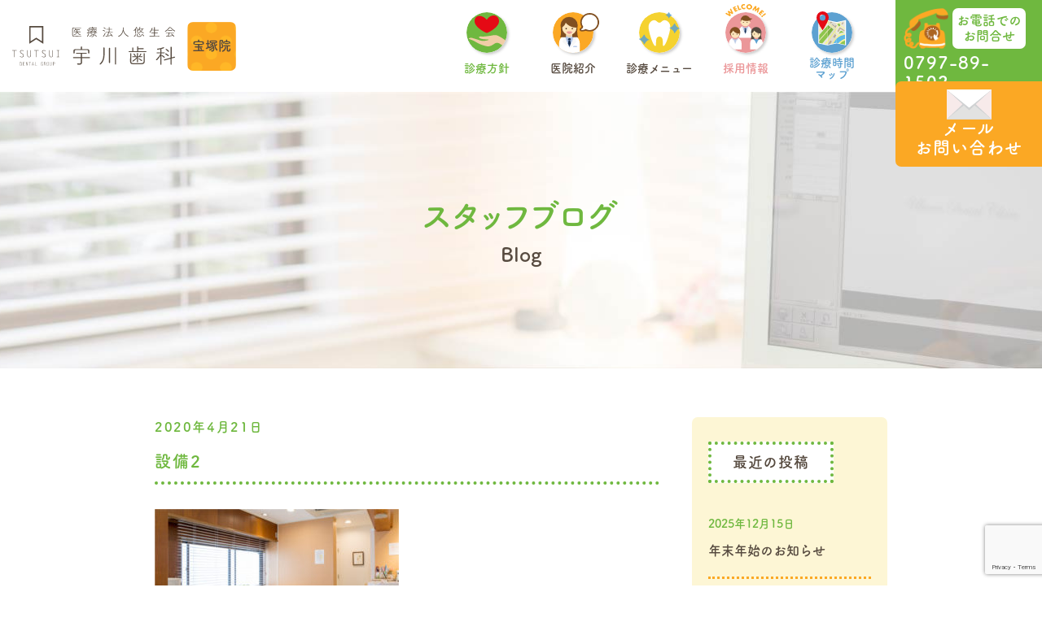

--- FILE ---
content_type: text/html; charset=UTF-8
request_url: https://www.ukawashika.com/%E8%A8%AD%E5%82%992/
body_size: 11286
content:
<!DOCTYPE html>
<html dir="ltr" lang="ja" prefix="og: https://ogp.me/ns#">
<head>
  <meta charset="UTF-8">
  <script>
    (function(d) {
      var config = {
        kitId: 'mql5piy',
        scriptTimeout: 3000,
        async: true
      },
      h=d.documentElement,t=setTimeout(function(){h.className=h.className.replace(/\bwf-loading\b/g,"")+" wf-inactive";},config.scriptTimeout),tk=d.createElement("script"),f=false,s=d.getElementsByTagName("script")[0],a;h.className+=" wf-loading";tk.src='https://use.typekit.net/'+config.kitId+'.js';tk.async=true;tk.onload=tk.onreadystatechange=function(){a=this.readyState;if(f||a&&a!="complete"&&a!="loaded")return;f=true;clearTimeout(t);try{Typekit.load(config)}catch(e){}};s.parentNode.insertBefore(tk,s)
    })(document);
  </script>

  <meta name="viewport" content="width=device-width">
  <meta name="apple-mobile-web-app-title" content="宝塚・中山台の宇川歯科">
  <title>設備2 | 宇川歯科【宝塚市・中山台・山本の歯科医院】</title>

		<!-- All in One SEO 4.9.3 - aioseo.com -->
	<meta name="robots" content="max-image-preview:large" />
	<meta name="author" content="kawasaki"/>
	<link rel="canonical" href="https://www.ukawashika.com/%e8%a8%ad%e5%82%992/" />
	<meta name="generator" content="All in One SEO (AIOSEO) 4.9.3" />
		<meta property="og:locale" content="ja_JP" />
		<meta property="og:site_name" content="宇川歯科【宝塚市・中山台・山本の歯科医院】 | 宝塚・中山台・こどもから大人までみんなの歯医者さん" />
		<meta property="og:type" content="article" />
		<meta property="og:title" content="設備2 | 宇川歯科【宝塚市・中山台・山本の歯科医院】" />
		<meta property="og:url" content="https://www.ukawashika.com/%e8%a8%ad%e5%82%992/" />
		<meta property="article:published_time" content="2020-04-21T06:28:01+00:00" />
		<meta property="article:modified_time" content="2020-04-21T06:28:01+00:00" />
		<meta name="twitter:card" content="summary" />
		<meta name="twitter:title" content="設備2 | 宇川歯科【宝塚市・中山台・山本の歯科医院】" />
		<script type="application/ld+json" class="aioseo-schema">
			{"@context":"https:\/\/schema.org","@graph":[{"@type":"BreadcrumbList","@id":"https:\/\/www.ukawashika.com\/%e8%a8%ad%e5%82%992\/#breadcrumblist","itemListElement":[{"@type":"ListItem","@id":"https:\/\/www.ukawashika.com#listItem","position":1,"name":"\u30db\u30fc\u30e0","item":"https:\/\/www.ukawashika.com","nextItem":{"@type":"ListItem","@id":"https:\/\/www.ukawashika.com\/%e8%a8%ad%e5%82%992\/#listItem","name":"\u8a2d\u50992"}},{"@type":"ListItem","@id":"https:\/\/www.ukawashika.com\/%e8%a8%ad%e5%82%992\/#listItem","position":2,"name":"\u8a2d\u50992","previousItem":{"@type":"ListItem","@id":"https:\/\/www.ukawashika.com#listItem","name":"\u30db\u30fc\u30e0"}}]},{"@type":"ItemPage","@id":"https:\/\/www.ukawashika.com\/%e8%a8%ad%e5%82%992\/#itempage","url":"https:\/\/www.ukawashika.com\/%e8%a8%ad%e5%82%992\/","name":"\u8a2d\u50992 | \u5b87\u5ddd\u6b6f\u79d1\u3010\u5b9d\u585a\u5e02\u30fb\u4e2d\u5c71\u53f0\u30fb\u5c71\u672c\u306e\u6b6f\u79d1\u533b\u9662\u3011","inLanguage":"ja","isPartOf":{"@id":"https:\/\/www.ukawashika.com\/#website"},"breadcrumb":{"@id":"https:\/\/www.ukawashika.com\/%e8%a8%ad%e5%82%992\/#breadcrumblist"},"author":{"@id":"https:\/\/www.ukawashika.com\/blog\/author\/kawasaki\/#author"},"creator":{"@id":"https:\/\/www.ukawashika.com\/blog\/author\/kawasaki\/#author"},"datePublished":"2020-04-21T15:28:01+09:00","dateModified":"2020-04-21T15:28:01+09:00"},{"@type":"Organization","@id":"https:\/\/www.ukawashika.com\/#organization","name":"\u533b\u7642\u6cd5\u4eba\u60a0\u751f\u4f1a\u5b87\u5ddd\u6b6f\u79d1","description":"\u5b9d\u585a\u30fb\u4e2d\u5c71\u53f0\u30fb\u3053\u3069\u3082\u304b\u3089\u5927\u4eba\u307e\u3067\u307f\u3093\u306a\u306e\u6b6f\u533b\u8005\u3055\u3093","url":"https:\/\/www.ukawashika.com\/","logo":{"@type":"ImageObject","url":"https:\/\/www.ukawashika.com\/wp-content\/uploads\/2023\/10\/TDG\u6b63\u65b9\u5f62\u30ed\u30b4.png","@id":"https:\/\/www.ukawashika.com\/%e8%a8%ad%e5%82%992\/#organizationLogo","width":393,"height":393},"image":{"@id":"https:\/\/www.ukawashika.com\/%e8%a8%ad%e5%82%992\/#organizationLogo"}},{"@type":"Person","@id":"https:\/\/www.ukawashika.com\/blog\/author\/kawasaki\/#author","url":"https:\/\/www.ukawashika.com\/blog\/author\/kawasaki\/","name":"kawasaki","image":{"@type":"ImageObject","@id":"https:\/\/www.ukawashika.com\/%e8%a8%ad%e5%82%992\/#authorImage","url":"https:\/\/secure.gravatar.com\/avatar\/6b15e7ec003470454aa8605e793d0331?s=96&d=mm&r=g","width":96,"height":96,"caption":"kawasaki"}},{"@type":"WebSite","@id":"https:\/\/www.ukawashika.com\/#website","url":"https:\/\/www.ukawashika.com\/","name":"\u5b87\u5ddd\u6b6f\u79d1\u3010\u5b9d\u585a\u5e02\u30fb\u4e2d\u5c71\u53f0\u30fb\u5c71\u672c\u306e\u6b6f\u79d1\u533b\u9662\u3011","description":"\u5b9d\u585a\u30fb\u4e2d\u5c71\u53f0\u30fb\u3053\u3069\u3082\u304b\u3089\u5927\u4eba\u307e\u3067\u307f\u3093\u306a\u306e\u6b6f\u533b\u8005\u3055\u3093","inLanguage":"ja","publisher":{"@id":"https:\/\/www.ukawashika.com\/#organization"}}]}
		</script>
		<!-- All in One SEO -->

<link rel='stylesheet' id='wp-block-library-css' href='https://www.ukawashika.com/wp-includes/css/dist/block-library/style.min.css?ver=6.4.7' type='text/css' media='all' />
<link rel='stylesheet' id='aioseo/css/src/vue/standalone/blocks/table-of-contents/global.scss-css' href='https://www.ukawashika.com/wp-content/plugins/all-in-one-seo-pack/dist/Lite/assets/css/table-of-contents/global.e90f6d47.css?ver=4.9.3' type='text/css' media='all' />
<style id='classic-theme-styles-inline-css' type='text/css'>
/*! This file is auto-generated */
.wp-block-button__link{color:#fff;background-color:#32373c;border-radius:9999px;box-shadow:none;text-decoration:none;padding:calc(.667em + 2px) calc(1.333em + 2px);font-size:1.125em}.wp-block-file__button{background:#32373c;color:#fff;text-decoration:none}
</style>
<style id='global-styles-inline-css' type='text/css'>
body{--wp--preset--color--black: #000000;--wp--preset--color--cyan-bluish-gray: #abb8c3;--wp--preset--color--white: #ffffff;--wp--preset--color--pale-pink: #f78da7;--wp--preset--color--vivid-red: #cf2e2e;--wp--preset--color--luminous-vivid-orange: #ff6900;--wp--preset--color--luminous-vivid-amber: #fcb900;--wp--preset--color--light-green-cyan: #7bdcb5;--wp--preset--color--vivid-green-cyan: #00d084;--wp--preset--color--pale-cyan-blue: #8ed1fc;--wp--preset--color--vivid-cyan-blue: #0693e3;--wp--preset--color--vivid-purple: #9b51e0;--wp--preset--gradient--vivid-cyan-blue-to-vivid-purple: linear-gradient(135deg,rgba(6,147,227,1) 0%,rgb(155,81,224) 100%);--wp--preset--gradient--light-green-cyan-to-vivid-green-cyan: linear-gradient(135deg,rgb(122,220,180) 0%,rgb(0,208,130) 100%);--wp--preset--gradient--luminous-vivid-amber-to-luminous-vivid-orange: linear-gradient(135deg,rgba(252,185,0,1) 0%,rgba(255,105,0,1) 100%);--wp--preset--gradient--luminous-vivid-orange-to-vivid-red: linear-gradient(135deg,rgba(255,105,0,1) 0%,rgb(207,46,46) 100%);--wp--preset--gradient--very-light-gray-to-cyan-bluish-gray: linear-gradient(135deg,rgb(238,238,238) 0%,rgb(169,184,195) 100%);--wp--preset--gradient--cool-to-warm-spectrum: linear-gradient(135deg,rgb(74,234,220) 0%,rgb(151,120,209) 20%,rgb(207,42,186) 40%,rgb(238,44,130) 60%,rgb(251,105,98) 80%,rgb(254,248,76) 100%);--wp--preset--gradient--blush-light-purple: linear-gradient(135deg,rgb(255,206,236) 0%,rgb(152,150,240) 100%);--wp--preset--gradient--blush-bordeaux: linear-gradient(135deg,rgb(254,205,165) 0%,rgb(254,45,45) 50%,rgb(107,0,62) 100%);--wp--preset--gradient--luminous-dusk: linear-gradient(135deg,rgb(255,203,112) 0%,rgb(199,81,192) 50%,rgb(65,88,208) 100%);--wp--preset--gradient--pale-ocean: linear-gradient(135deg,rgb(255,245,203) 0%,rgb(182,227,212) 50%,rgb(51,167,181) 100%);--wp--preset--gradient--electric-grass: linear-gradient(135deg,rgb(202,248,128) 0%,rgb(113,206,126) 100%);--wp--preset--gradient--midnight: linear-gradient(135deg,rgb(2,3,129) 0%,rgb(40,116,252) 100%);--wp--preset--font-size--small: 13px;--wp--preset--font-size--medium: 20px;--wp--preset--font-size--large: 36px;--wp--preset--font-size--x-large: 42px;--wp--preset--spacing--20: 0.44rem;--wp--preset--spacing--30: 0.67rem;--wp--preset--spacing--40: 1rem;--wp--preset--spacing--50: 1.5rem;--wp--preset--spacing--60: 2.25rem;--wp--preset--spacing--70: 3.38rem;--wp--preset--spacing--80: 5.06rem;--wp--preset--shadow--natural: 6px 6px 9px rgba(0, 0, 0, 0.2);--wp--preset--shadow--deep: 12px 12px 50px rgba(0, 0, 0, 0.4);--wp--preset--shadow--sharp: 6px 6px 0px rgba(0, 0, 0, 0.2);--wp--preset--shadow--outlined: 6px 6px 0px -3px rgba(255, 255, 255, 1), 6px 6px rgba(0, 0, 0, 1);--wp--preset--shadow--crisp: 6px 6px 0px rgba(0, 0, 0, 1);}:where(.is-layout-flex){gap: 0.5em;}:where(.is-layout-grid){gap: 0.5em;}body .is-layout-flow > .alignleft{float: left;margin-inline-start: 0;margin-inline-end: 2em;}body .is-layout-flow > .alignright{float: right;margin-inline-start: 2em;margin-inline-end: 0;}body .is-layout-flow > .aligncenter{margin-left: auto !important;margin-right: auto !important;}body .is-layout-constrained > .alignleft{float: left;margin-inline-start: 0;margin-inline-end: 2em;}body .is-layout-constrained > .alignright{float: right;margin-inline-start: 2em;margin-inline-end: 0;}body .is-layout-constrained > .aligncenter{margin-left: auto !important;margin-right: auto !important;}body .is-layout-constrained > :where(:not(.alignleft):not(.alignright):not(.alignfull)){max-width: var(--wp--style--global--content-size);margin-left: auto !important;margin-right: auto !important;}body .is-layout-constrained > .alignwide{max-width: var(--wp--style--global--wide-size);}body .is-layout-flex{display: flex;}body .is-layout-flex{flex-wrap: wrap;align-items: center;}body .is-layout-flex > *{margin: 0;}body .is-layout-grid{display: grid;}body .is-layout-grid > *{margin: 0;}:where(.wp-block-columns.is-layout-flex){gap: 2em;}:where(.wp-block-columns.is-layout-grid){gap: 2em;}:where(.wp-block-post-template.is-layout-flex){gap: 1.25em;}:where(.wp-block-post-template.is-layout-grid){gap: 1.25em;}.has-black-color{color: var(--wp--preset--color--black) !important;}.has-cyan-bluish-gray-color{color: var(--wp--preset--color--cyan-bluish-gray) !important;}.has-white-color{color: var(--wp--preset--color--white) !important;}.has-pale-pink-color{color: var(--wp--preset--color--pale-pink) !important;}.has-vivid-red-color{color: var(--wp--preset--color--vivid-red) !important;}.has-luminous-vivid-orange-color{color: var(--wp--preset--color--luminous-vivid-orange) !important;}.has-luminous-vivid-amber-color{color: var(--wp--preset--color--luminous-vivid-amber) !important;}.has-light-green-cyan-color{color: var(--wp--preset--color--light-green-cyan) !important;}.has-vivid-green-cyan-color{color: var(--wp--preset--color--vivid-green-cyan) !important;}.has-pale-cyan-blue-color{color: var(--wp--preset--color--pale-cyan-blue) !important;}.has-vivid-cyan-blue-color{color: var(--wp--preset--color--vivid-cyan-blue) !important;}.has-vivid-purple-color{color: var(--wp--preset--color--vivid-purple) !important;}.has-black-background-color{background-color: var(--wp--preset--color--black) !important;}.has-cyan-bluish-gray-background-color{background-color: var(--wp--preset--color--cyan-bluish-gray) !important;}.has-white-background-color{background-color: var(--wp--preset--color--white) !important;}.has-pale-pink-background-color{background-color: var(--wp--preset--color--pale-pink) !important;}.has-vivid-red-background-color{background-color: var(--wp--preset--color--vivid-red) !important;}.has-luminous-vivid-orange-background-color{background-color: var(--wp--preset--color--luminous-vivid-orange) !important;}.has-luminous-vivid-amber-background-color{background-color: var(--wp--preset--color--luminous-vivid-amber) !important;}.has-light-green-cyan-background-color{background-color: var(--wp--preset--color--light-green-cyan) !important;}.has-vivid-green-cyan-background-color{background-color: var(--wp--preset--color--vivid-green-cyan) !important;}.has-pale-cyan-blue-background-color{background-color: var(--wp--preset--color--pale-cyan-blue) !important;}.has-vivid-cyan-blue-background-color{background-color: var(--wp--preset--color--vivid-cyan-blue) !important;}.has-vivid-purple-background-color{background-color: var(--wp--preset--color--vivid-purple) !important;}.has-black-border-color{border-color: var(--wp--preset--color--black) !important;}.has-cyan-bluish-gray-border-color{border-color: var(--wp--preset--color--cyan-bluish-gray) !important;}.has-white-border-color{border-color: var(--wp--preset--color--white) !important;}.has-pale-pink-border-color{border-color: var(--wp--preset--color--pale-pink) !important;}.has-vivid-red-border-color{border-color: var(--wp--preset--color--vivid-red) !important;}.has-luminous-vivid-orange-border-color{border-color: var(--wp--preset--color--luminous-vivid-orange) !important;}.has-luminous-vivid-amber-border-color{border-color: var(--wp--preset--color--luminous-vivid-amber) !important;}.has-light-green-cyan-border-color{border-color: var(--wp--preset--color--light-green-cyan) !important;}.has-vivid-green-cyan-border-color{border-color: var(--wp--preset--color--vivid-green-cyan) !important;}.has-pale-cyan-blue-border-color{border-color: var(--wp--preset--color--pale-cyan-blue) !important;}.has-vivid-cyan-blue-border-color{border-color: var(--wp--preset--color--vivid-cyan-blue) !important;}.has-vivid-purple-border-color{border-color: var(--wp--preset--color--vivid-purple) !important;}.has-vivid-cyan-blue-to-vivid-purple-gradient-background{background: var(--wp--preset--gradient--vivid-cyan-blue-to-vivid-purple) !important;}.has-light-green-cyan-to-vivid-green-cyan-gradient-background{background: var(--wp--preset--gradient--light-green-cyan-to-vivid-green-cyan) !important;}.has-luminous-vivid-amber-to-luminous-vivid-orange-gradient-background{background: var(--wp--preset--gradient--luminous-vivid-amber-to-luminous-vivid-orange) !important;}.has-luminous-vivid-orange-to-vivid-red-gradient-background{background: var(--wp--preset--gradient--luminous-vivid-orange-to-vivid-red) !important;}.has-very-light-gray-to-cyan-bluish-gray-gradient-background{background: var(--wp--preset--gradient--very-light-gray-to-cyan-bluish-gray) !important;}.has-cool-to-warm-spectrum-gradient-background{background: var(--wp--preset--gradient--cool-to-warm-spectrum) !important;}.has-blush-light-purple-gradient-background{background: var(--wp--preset--gradient--blush-light-purple) !important;}.has-blush-bordeaux-gradient-background{background: var(--wp--preset--gradient--blush-bordeaux) !important;}.has-luminous-dusk-gradient-background{background: var(--wp--preset--gradient--luminous-dusk) !important;}.has-pale-ocean-gradient-background{background: var(--wp--preset--gradient--pale-ocean) !important;}.has-electric-grass-gradient-background{background: var(--wp--preset--gradient--electric-grass) !important;}.has-midnight-gradient-background{background: var(--wp--preset--gradient--midnight) !important;}.has-small-font-size{font-size: var(--wp--preset--font-size--small) !important;}.has-medium-font-size{font-size: var(--wp--preset--font-size--medium) !important;}.has-large-font-size{font-size: var(--wp--preset--font-size--large) !important;}.has-x-large-font-size{font-size: var(--wp--preset--font-size--x-large) !important;}
.wp-block-navigation a:where(:not(.wp-element-button)){color: inherit;}
:where(.wp-block-post-template.is-layout-flex){gap: 1.25em;}:where(.wp-block-post-template.is-layout-grid){gap: 1.25em;}
:where(.wp-block-columns.is-layout-flex){gap: 2em;}:where(.wp-block-columns.is-layout-grid){gap: 2em;}
.wp-block-pullquote{font-size: 1.5em;line-height: 1.6;}
</style>
<link rel='stylesheet' id='contact-form-7-css' href='https://www.ukawashika.com/wp-content/plugins/contact-form-7/includes/css/styles.css?ver=5.8.1' type='text/css' media='all' />
<link rel='stylesheet' id='theme-style-css' href='https://www.ukawashika.com/wp-content/themes/tsutsuidental-theme/assets/css/style.css?ver=6.4.7' type='text/css' media='all' />
<link rel="https://api.w.org/" href="https://www.ukawashika.com/wp-json/" /><link rel="alternate" type="application/json" href="https://www.ukawashika.com/wp-json/wp/v2/media/3037" /><link rel="alternate" type="application/json+oembed" href="https://www.ukawashika.com/wp-json/oembed/1.0/embed?url=https%3A%2F%2Fwww.ukawashika.com%2F%25e8%25a8%25ad%25e5%2582%25992%2F" />
<link rel="alternate" type="text/xml+oembed" href="https://www.ukawashika.com/wp-json/oembed/1.0/embed?url=https%3A%2F%2Fwww.ukawashika.com%2F%25e8%25a8%25ad%25e5%2582%25992%2F&#038;format=xml" />
<link rel="icon" href="https://www.ukawashika.com/wp-content/uploads/2018/06/cropped-favicon_yuseikai-32x32.png" sizes="32x32" />
<link rel="icon" href="https://www.ukawashika.com/wp-content/uploads/2018/06/cropped-favicon_yuseikai-192x192.png" sizes="192x192" />
<link rel="apple-touch-icon" href="https://www.ukawashika.com/wp-content/uploads/2018/06/cropped-favicon_yuseikai-180x180.png" />
<meta name="msapplication-TileImage" content="https://www.ukawashika.com/wp-content/uploads/2018/06/cropped-favicon_yuseikai-270x270.png" />


<script type="application/ld+json">
    {
      "@context": "https://schema.org",
      "@type": "WebSite",
      "@id": "https://www.ukawashika.com/#website",
      "url": "https://www.ukawashika.com/",
      "name": "宇川歯科",
      "alternateName": "Ukawa Dental Clinic"
    }
    </script>
<!-- Google Tag Manager -->
<script>(function(w,d,s,l,i){w[l]=w[l]||[];w[l].push({'gtm.start':
new Date().getTime(),event:'gtm.js'});var f=d.getElementsByTagName(s)[0],
j=d.createElement(s),dl=l!='dataLayer'?'&l='+l:'';j.async=true;j.src=
'https://www.googletagmanager.com/gtm.js?id='+i+dl;f.parentNode.insertBefore(j,f);
})(window,document,'script','dataLayer','GTM-W3W8G4T');</script>
<!-- End Google Tag Manager -->
</head>

<body class="p-blog">
<!-- Google Tag Manager (noscript) -->
<noscript><iframe src="https://www.googletagmanager.com/ns.html?id=GTM-W3W8G4T"
height="0" width="0" style="display:none;visibility:hidden"></iframe></noscript>
<!-- End Google Tag Manager (noscript) -->

  <div class="l-wrapper">
		<header class="l-header">
      <div class="l-header__wrapper">
        <div class="l-header__logo">
          <a href="https://www.ukawashika.com"><img src="https://www.ukawashika.com/wp-content/themes/tsutsuidental-theme/assets/images/header_logo.svg" alt="宝塚市（中山台）の歯科なら宇川歯科" width="200"></a>
          <span>宝塚院</span>
        </div>
        <div class="l-header__menu">
          <nav>
            <ul>
              <li class="menu__01">
                <a href="https://www.ukawashika.com/medical">
                  <i><img src="https://www.ukawashika.com/wp-content/themes/tsutsuidental-theme/assets/images/header_icon_01_heart.svg" alt="宝塚・中山台の宇川歯科の診療方針" width="30"></i>
                  <span>診療方針</span>
                </a>
              </li>
              <li class="menu__02">
                <a>
                  <i><img src="https://www.ukawashika.com/wp-content/themes/tsutsuidental-theme/assets/images/header_icon_02_balloon.svg" class="fukidasi" width="24" alt="宝塚・中山台の宇川歯科の医院紹介"></i>
                  <span>医院紹介</span>
                </a>
                <ul>
                  <li>
                    <a class="menu__item" href="https://www.ukawashika.com/concept">
                      <div class="item__icon"><img src="https://www.ukawashika.com/wp-content/themes/tsutsuidental-theme/assets/images/icon_menu_kodawari.svg" alt="宝塚・中山台の宇川歯科のこだわり" width="63"></div>
                      <span class="item__heading">宇川歯科の<br>こだわり</span>
                    </a>
                  </li>
                  <li>
                    <a class="menu__item" href="https://www.ukawashika.com/doctor">
                      <div class="item__icon"><img src="https://www.ukawashika.com/wp-content/themes/tsutsuidental-theme/assets/images/icon_menu_dr.svg" alt="宝塚・中山台の宇川歯科のドクターとスタッフ紹介" width="63"></div>
                      <span class="item__heading">ドクター<br>スタッフ紹介</span>
                    </a>
                  </li>
                  <li>
                    <a class="menu__item" href="https://www.ukawashika.com/equipment">
                      <div class="item__icon"><img src="https://www.ukawashika.com/wp-content/themes/tsutsuidental-theme/assets/images/icon_menu_setsubi.svg" alt="宝塚・中山台の宇川歯科の院内設備紹介" width="63"></div>
                      <span class="item__heading">院内設備</span>
                    </a>
                  </li>
                  <li>
                    <a class="menu__item" href="https://www.ukawashika.com/first">
                      <div class="item__icon"><img src="https://www.ukawashika.com/wp-content/themes/tsutsuidental-theme/assets/images/icon_menu_04.svg" alt="宇川歯科から、初めての方へ" width="63"></div>
                      <span class="item__heading">初めての方へ</span>
                    </a>
                  </li>
                </ul>
              </li>
              <li class="menu__03">
                <a>
                  <i><img src="https://www.ukawashika.com/wp-content/themes/tsutsuidental-theme/assets/images/header_icon_03_stars.svg" alt="宝塚・中山台の宇川歯科の診療項目"></i>
                  <span>診療メニュー</span>
                </a>
                <ul>
                  <li>
                    <a class="menu__item" href="https://www.ukawashika.com/mushiba">
                      <div class="item__icon"><img src="https://www.ukawashika.com/wp-content/themes/tsutsuidental-theme/assets/images/icon_menu_07.svg" alt="むし歯治療" width="63"></div>
                      <span class="item__heading">歯が痛い、<br>詰め物がとれた</span>
                    </a>
                  </li>
                  <li>
                    <a class="menu__item" href="https://www.ukawashika.com/implant">
                      <div class="item__icon"><img src="https://www.ukawashika.com/wp-content/themes/tsutsuidental-theme/assets/images/icon_menu_01.svg" alt="インプラント治療" width="63"></div>
                      <span class="item__heading">歯を失った<br>方へ</span>
                    </a>
                  </li>
                  <li>
                    <a class="menu__item" href="https://www.ukawashika.com/child">
                      <div class="item__icon"><img src="https://www.ukawashika.com/wp-content/themes/tsutsuidental-theme/assets/images/icon_menu_kodomo.svg" alt="小児歯科" width="63"></div>
                      <span class="item__heading">お子様の<br>歯のお悩み</span>
                    </a>
                  </li>
                  <li>
                    <a class="menu__item" href="https://www.ukawashika.com/shisyubyo">
                      <div class="item__icon"><img src="https://www.ukawashika.com/wp-content/themes/tsutsuidental-theme/assets/images/icon_menu_04.svg" alt="歯周病治療" width="63"></div>
                      <span class="item__heading">口臭・歯茎から<br>血が出るなど</span>
                    </a>
                  </li>
                  <li>
                    <a class="menu__item" href="https://www.ukawashika.com/yobou">
                      <div class="item__icon"><img src="https://www.ukawashika.com/wp-content/themes/tsutsuidental-theme/assets/images/icon_menu_yobou.svg" alt="予防歯科" width="63"></div>
                      <span class="item__heading">今の歯を<br>大切にしたい</span>
                    </a>
                  </li>
                  <li>
                    <a class="menu__item" href="https://www.ukawashika.com/shinbi">
                      <div class="item__icon"><img src="https://www.ukawashika.com/wp-content/themes/tsutsuidental-theme/assets/images/icon_menu_shinbi.svg" alt="審美歯科" width="63"></div>
                      <span class="item__heading">歯をキレイに<br>したい</span>
                    </a>
                  </li>
                  <li>
                    <a class="menu__item" href="https://www.ukawashika.com/whitening">
                      <div class="item__icon"><img src="https://www.ukawashika.com/wp-content/themes/tsutsuidental-theme/assets/images/icon_menu_white.svg" alt="ホワイトニング" width="63"></div>
                      <span class="item__heading">歯を白く<br>したい</span>
                    </a>
                  </li>
                  <li>
                    <a class="menu__item" href="https://www.ukawashika.com/visit">
                      <div class="item__icon"><img src="https://www.ukawashika.com/wp-content/themes/tsutsuidental-theme/assets/images/icon_menu_02.svg" alt="訪問歯科診療" width="63"></div>
                      <span class="item__heading">通えなく<br>なった方へ</span>
                    </a>
                  </li>
                  <li>
                    <a class="menu__item" href="https://www.ukawashika.com/tmporo">
                      <div class="item__icon"><img src="https://www.ukawashika.com/wp-content/themes/tsutsuidental-theme/assets/images/icon_menu_03_2.svg" alt="顎関節症治療" width="63"></div>
                      <span class="item__heading">顎が痛い､<br>ガクガクする</span>
                    </a>
                  </li>
                </ul>
              </li>
              <li class="menu__04">
                <a href="https://yuseikai-group.or.jp/recruit/" target="_blank">
                  <i><svg viewBox="0 0 75.05 24.24" preserveAspectRatio="xMinYMin meet"><defs><style>.cls-1{fill:#fba824;}</style></defs><g><g><path class="cls-1" d="M1.83,16.23l5.34,3.24L4.43,13.74l1.4-1.33,5.49,3.09L8.43,9.92l1.83-1.75L14.56,17l-1.79,1.71L7.81,16l2.44,5.14L8.47,22.8,0,18Z"/><path class="cls-1" d="M19.41,5.84,16.85,7.17l.72,1.38L20,7.29l1,1.82-2.42,1.27.75,1.42,2.55-1.33,1,1.83-4.71,2.45L13.75,6.47,18.46,4Z"/><path class="cls-1" d="M23.89,2.08,26,9l2.78-.86.61,2-5.1,1.57L21.57,2.79Z"/><path class="cls-1" d="M36.9,9a5.72,5.72,0,0,1-2,.69,5.05,5.05,0,0,1-3.74-1,4.89,4.89,0,0,1-1.79-3.22A4.9,4.9,0,0,1,33.7,0a5.78,5.78,0,0,1,2.22.23l.33,2.88A2.61,2.61,0,0,0,34,2.36a2.34,2.34,0,0,0-1.6.8,2.63,2.63,0,0,0,.36,3.72,2.63,2.63,0,0,0,1.8.45,2.78,2.78,0,0,0,2-1.21Z"/><path class="cls-1" d="M47.17,9.21a5.3,5.3,0,0,1-3.85.81A5.32,5.32,0,0,1,39.89,8.1,4.88,4.88,0,0,1,41,1.19a5.59,5.59,0,0,1,7.28,1.12,4.88,4.88,0,0,1-1.06,6.9ZM42.46,3.15a2.57,2.57,0,0,0-1,1.7,2.34,2.34,0,0,0,.47,1.83,2.63,2.63,0,0,0,1.76,1,2.55,2.55,0,0,0,3-2.09,2.51,2.51,0,0,0-.48-1.89,2.79,2.79,0,0,0-1.74-1A2.72,2.72,0,0,0,42.46,3.15Z"/><path class="cls-1" d="M49.65,10.87l5.68-7.58,2.13,1.09-.6,5.3,4.06-3.52,2.16,1.11-3,9-2.16-1.11L59.74,10l-4.46,3.75-.86-.44L55,7.55,51.79,12Z"/><path class="cls-1" d="M70,15.78l-2.13-1.95-1,1.15,2,1.84-1.39,1.52-2-1.84-1.08,1.19,2.13,1.95-1.39,1.52-3.92-3.58,6.3-6.9,3.92,3.58Z"/><path class="cls-1" d="M66.54,22.63a1.42,1.42,0,0,1,.53-1,1.47,1.47,0,0,1,2,.23,1.46,1.46,0,0,1,.3,1.09,1.33,1.33,0,0,1-.53.94,1.4,1.4,0,0,1-1.06.32,1.47,1.47,0,0,1-1-.53A1.44,1.44,0,0,1,66.54,22.63Zm2.25-2,4.81-3.85,1.45,1.82-4.81,3.84Z"/></g></g></svg></i>
                  <span>採用情報</span>
                </a>
              </li>
              <li class="menu__05">
                <a href="https://www.ukawashika.com/access">
                  <i><img src="https://www.ukawashika.com/wp-content/themes/tsutsuidental-theme/assets/images/header_icon_05_pin.svg" alt="宇川歯科の診療時間・マップ・アクセスのご案内" width="15"></i>
                  <span>診療時間<br>マップ</span>
                </a>
              </li>
            </ul>
          </nav>
        </div>
        <div class="l-header__tel">
          <div class="tel__heading">
            <i><img src="https://www.ukawashika.com/wp-content/themes/tsutsuidental-theme/assets/images/header_icon_tel.png" alt="電話でのお問合せはこちら" width="55"></i>
            <span>お電話での<br>お問合せ</span>
          </div>
          <div class="tel__tel">
            <span>0797-89-1502</span>
          </div>
        </div>
        <div class="l-header__form">
          <a class="" href="/contact">
          <div class="form__heading">
            <i><img src="https://www.ukawashika.com/wp-content/themes/tsutsuidental-theme/assets/images/icon_mail.png" alt="メールでのお問合せはこちら" width="55"></i>
            <div class="tel__tel">
            <span>メール<br>お問い合わせ</span>
            </div>
          </div>
          </a>
        </div>
        <div class="l-header__spmenu--trigger js-spmenu__trigger">
          <div class="spmenu__trigger">
            <span class="open">Menu</span><span class="close">とじる</span><i></i>
          </div>
        </div>
      </div>
      <div class="l-header__spmenu js-spmenu">
        <div class="spmenu__wrapper">
          <a href="tel:0797891502">
          <div class="spmenu__contact">
            <i class="contact__icon"><img src="https://www.ukawashika.com/wp-content/themes/tsutsuidental-theme/assets/images/icon_tel.svg" alt="お電話でのお問合せはこちら" width="55"></i>
            <div>
              <span class="contact__heading">ご予約・お問合せは</span>
              <a class="contact__tel" href="tel:0797891502">0797-89-1502</a>
            </div>
          </div></a>
          <ul>
            <li>
              <a href="https://www.ukawashika.com/contact" class="spmenu__item">
                <i class="item__icon"><img src="https://www.ukawashika.com/wp-content/themes/tsutsuidental-theme/assets/images/icon_otoiawase.svg" alt="メールでのお問合せはこちら"></i>
                <div class="item__label">
                  <span class="jp">メールお問い合わせ</span>
                  <span class="en">Contact</span>
                </div>
              </a>
            </li>
            <li>
              <a href="https://www.ukawashika.com/medical" class="spmenu__item">
                <i class="item__icon"><img src="https://www.ukawashika.com/wp-content/themes/tsutsuidental-theme/assets/images/icon_kodawari.svg" alt="宝塚・中山台の宇川歯科の診療方針"></i>
                <div class="item__label">
                  <span class="jp">診療方針</span>
                  <span class="en">Policy</span>
                </div>
              </a>
            </li>
            <li>
              <a class="spmenu__item">
                <i class="item__icon"><img src="https://www.ukawashika.com/wp-content/themes/tsutsuidental-theme/assets/images/icon_staff.svg" alt="宝塚・中山台の宇川歯科の医院紹介"></i>
                <div class="item__label">
                  <span class="jp">医院紹介</span>
                  <span class="en">Clinic</span>
                </div>
              </a>
              <ul>
                <li>
                  <a href="https://www.ukawashika.com/concept" class="spmenu__subitem b-orange">
                    <i class="item__icon"><img src="https://www.ukawashika.com/wp-content/themes/tsutsuidental-theme/assets/images/icon_menu_kodawari.svg" alt="宇川歯科のこだわり"></i>
                    <span class="item__label">宇川歯科の<br>こだわり</span>
                  </a>
                </li>
                <li>
                  <a href="https://www.ukawashika.com/doctor" class="spmenu__subitem b-orange">
                    <i class="item__icon"><img src="https://www.ukawashika.com/wp-content/themes/tsutsuidental-theme/assets/images/icon_menu_dr.svg" alt="宇川歯科のドクターとスタッフ紹介"></i>
                    <span class="item__label">ドクター<br>スタッフ紹介</span>
                  </a>
                </li>
                <li>
                  <a href="https://www.ukawashika.com/equipment" class="spmenu__subitem b-orange">
                    <i class="item__icon"><img src="https://www.ukawashika.com/wp-content/themes/tsutsuidental-theme/assets/images/icon_menu_setsubi.svg" alt="宇川歯科の院内設備紹介"></i>
                    <span class="item__label">院内設備<br>　</span>
                  </a>
                </li>
                <li>
                  <a href="https://www.ukawashika.com/first" class="spmenu__subitem b-orange">
                    <i class="item__icon"><img src="https://www.ukawashika.com/wp-content/themes/tsutsuidental-theme/assets/images/icon_menu_04.svg" alt="宇川歯科から初めての方へ"></i>
                    <span class="item__label">初めての方へ<br>　</span>
                  </a>
                </li>
              </ul>
            </li>
            <li>
              <a class="spmenu__item">
                <i class="item__icon"><img src="https://www.ukawashika.com/wp-content/themes/tsutsuidental-theme/assets/images/icon_menu.svg" alt="宝塚・中山台の宇川歯科の診療項目"></i>
                <div class="item__label">
                  <span class="jp">診療メニュー</span>
                  <span class="en">Menu</span>
                </div>
              </a>
              <ul>
                <li>
                  <a href="https://www.ukawashika.com/mushiba" class="spmenu__subitem">
                    <i class="item__icon"><img src="https://www.ukawashika.com/wp-content/themes/tsutsuidental-theme/assets/images/icon_menu_07.svg" alt="宇川歯科のむし歯治療"></i>
                    <span class="item__label">歯が痛い、<br>詰め物がとれた</span>
                  </a>
                </li>
                <li>
                  <a href="https://www.ukawashika.com/implant" class="spmenu__subitem">
                    <i class="item__icon"><img src="https://www.ukawashika.com/wp-content/themes/tsutsuidental-theme/assets/images/icon_menu_01.svg" alt="宇川歯科　インプラント治療"></i>
                    <span class="item__label">歯を失った<br>方へ</span>
                  </a>
                </li>
                <li>
                  <a href="https://www.ukawashika.com/child" class="spmenu__subitem">
                    <i class="item__icon"><img src="https://www.ukawashika.com/wp-content/themes/tsutsuidental-theme/assets/images/icon_menu_kodomo.svg" alt="宇川歯科　小児歯科"></i>
                    <span class="item__label">お子様の<br>歯のお悩み</span>
                  </a>
                </li>
                <li>
                  <a href="https://www.ukawashika.com/shisyubyo" class="spmenu__subitem">
                    <i class="item__icon"><img src="https://www.ukawashika.com/wp-content/themes/tsutsuidental-theme/assets/images/icon_menu_04.svg" alt="宇川歯科　歯周病治療"></i>
                    <span class="item__label">口臭・歯茎から<br>血が出るなど</span>
                  </a>
                </li>
                <li>
                  <a href="https://www.ukawashika.com/yobou" class="spmenu__subitem">
                    <i class="item__icon"><img src="https://www.ukawashika.com/wp-content/themes/tsutsuidental-theme/assets/images/icon_menu_yobou.svg" alt="宇川歯科　予防歯科"></i>
                    <span class="item__label">今の歯を<br>大切にしたい</span>
                  </a>
                </li>
                <li>
                  <a href="https://www.ukawashika.com/shinbi" class="spmenu__subitem">
                    <i class="item__icon"><img src="https://www.ukawashika.com/wp-content/themes/tsutsuidental-theme/assets/images/icon_menu_shinbi.svg" alt="宇川歯科　審美歯科"></i>
                    <span class="item__label">歯をキレイに<br>したい</span>
                  </a>
                </li>
                <li>
                  <a href="https://www.ukawashika.com/whitening" class="spmenu__subitem">
                    <i class="item__icon"><img src="https://www.ukawashika.com/wp-content/themes/tsutsuidental-theme/assets/images/icon_menu_white.svg" alt="宇川歯科　ホワイトニング"></i>
                    <span class="item__label">歯を白く<br>したい</span>
                  </a>
                </li>
                <li>
                  <a href="https://www.ukawashika.com/visit" class="spmenu__subitem">
                    <i class="item__icon"><img src="https://www.ukawashika.com/wp-content/themes/tsutsuidental-theme/assets/images/icon_menu_02.svg" alt="宇川歯科　訪問診療"></i>
                    <span class="item__label">通えなく<br>なった方へ</span>
                  </a>
                </li>
                <li>
                  <a href="https://www.ukawashika.com/tmporo" class="spmenu__subitem">
                    <i class="item__icon"><img src="https://www.ukawashika.com/wp-content/themes/tsutsuidental-theme/assets/images/icon_menu_03_2.svg" alt="宇川歯科　顎関節症治療"></i>
                    <span class="item__label">顎が痛い、<br>ガクガクする</span>
                  </a>
                </li>
              </ul>
            </li>
            <li>
                <a href="https://yuseikai-group.or.jp/recruit" target="_blank"   class="spmenu__item">
                <i class="item__icon"><img src="https://www.ukawashika.com/wp-content/themes/tsutsuidental-theme/assets/images/icon_recruit.svg" alt="新卒・既卒の採用情報はこちら"></i>
                <div class="item__label">
                  <span class="jp">採用情報</span>
                  <span class="en">Recruit</span>
                </div>
              </a>
            </li>
            <li>
              <a href="https://www.ukawashika.com/access" class="spmenu__item">
                <i class="item__icon"><img src="https://www.ukawashika.com/wp-content/themes/tsutsuidental-theme/assets/images/icon_access.svg" alt="宇川歯科の診療時間・マップ・アクセスのご案内"></i>
                <div class="item__label">
                  <span class="jp">診療時間・マップ</span>
                  <span class="en">Information</span>
                </div>
              </a>
            </li>
          </ul>
          <div class="spmenu__opentime">
            <table>
              <thead>
                <tr>
                  <th scope="col">診療時間</th>
                  <th scope="col">月</th>
                  <th scope="col">火</th>
                  <th scope="col">水</th>
                  <th scope="col">木</th>
                  <th scope="col">金</th>
                  <th scope="col">土</th>
                  <th scope="col">日・祝</th>
                </tr>
              </thead>
              <tbody>
                <tr>
                  <th scope="row">9：00～13：00</th>
                  <td>○</td>
                  <td>○</td>
                  <td>○</td>
                  <td>-</td>
                  <td>○</td>
                  <td>○</td>
                  <td>-</td>
                </tr>
                <tr>
                  <th scope="row">14：30～19：00</th>
                  <td>○</td>
                  <td>○</td>
                  <td>○</td>
                  <td>-</td>
                  <td>○</td>
                  <td>△</td>
                  <td>-</td>
                </tr>
              </tbody>
            </table>
            <small>※土曜日は18：00まで</small>
          </div>
        </div>
      </div>
    </header>


<div class="l-main">
  <div class="l-main__mainvisual" style="background-image: url('https://www.ukawashika.com/wp-content/themes/tsutsuidental-theme/assets/images/header_bg.jpg')">
    <div class="mainvisual__container">
      <!-- <i class="mainvisual__icon"><img src="" alt="スタッフブログ" width="120"></i> -->
      <h1 class="mainvisual__jp" style="color: #6fb83f">スタッフブログ</h1>
      <span class="mainvisual__en">Blog</span>
    </div>
  </div><!-- mainvisual -->

  <div class="l-main__container">
    <main class="l-main__contents">
      
<article class="l-main__article">
  <header class="article__header">
    <time class="article__time" datetime="2020-04-21">2020年4月21日</time>
    <h2 class="article__title">設備2</h2>
  </header>
  <div class="article__content">
    <p class="attachment"><a href='https://www.ukawashika.com/wp-content/uploads/2020/04/設備2.jpg'><img fetchpriority="high" decoding="async" width="300" height="205" src="https://www.ukawashika.com/wp-content/uploads/2020/04/設備2-300x205.jpg" class="attachment-medium size-medium" alt="" srcset="https://www.ukawashika.com/wp-content/uploads/2020/04/設備2-300x205.jpg 300w, https://www.ukawashika.com/wp-content/uploads/2020/04/設備2.jpg 751w" sizes="(max-width: 300px) 100vw, 300px" /></a></p>
  </div>
  <div class="article__footer">
    <ul class="footer__list">
  <li>
    <dl>
      <dt>宇川歯科</dt>
      <dd><a class="blogstel" href="tel:0797891502"">TEL:0797-89-1502</a></dd>
    </dl>
    <a class="contact__tel button" href="https://www.ukawashika.com/">トップへ戻る</a>
  </li>
</ul>
  </div>
</article>
    </main>

    
<aside class="l-main__sidebar">
  <div class="sidebar__container">
    <h2 class="sidebar__heading">最近の投稿</h2>
    <ul class="sidebar__list">
            <li class="list__item">
        <time class="item__time">2025年12月15日</time>
        <h3 class="item__title"><a href="https://www.ukawashika.com/blog/%e5%b9%b4%e6%9c%ab%e5%b9%b4%e5%a7%8b%e3%81%ae%e3%81%8a%e7%9f%a5%e3%82%89%e3%81%9b/">年末年始のお知らせ</a></h3>
      </li>
            <li class="list__item">
        <time class="item__time">2025年11月21日</time>
        <h3 class="item__title"><a href="https://www.ukawashika.com/blog/%e8%87%aa%e7%84%b6%e3%83%a9%e3%83%b3%e3%83%81/">自然ランチ</a></h3>
      </li>
            <li class="list__item">
        <time class="item__time">2025年10月17日</time>
        <h3 class="item__title"><a href="https://www.ukawashika.com/blog/%e3%81%99%e3%81%a0%e3%81%a1%e8%95%8e%e9%ba%a6/">すだち蕎麦</a></h3>
      </li>
            <li class="list__item">
        <time class="item__time">2025年9月8日</time>
        <h3 class="item__title"><a href="https://www.ukawashika.com/blog/%e3%81%8a%e8%aa%95%e7%94%9f%e6%97%a5/">お誕生日</a></h3>
      </li>
            <li class="list__item">
        <time class="item__time">2025年8月8日</time>
        <h3 class="item__title"><a href="https://www.ukawashika.com/blog/%e3%81%b2%e3%81%be%e3%82%8f%e3%82%8a%e7%95%91/">ひまわり畑</a></h3>
      </li>
          </ul>
  </div>
  <div class="sidebar__container">
    <h2 class="sidebar__heading">過去の記事</h2>
    <ul class="sidebar__list js-sidebar__list">
            <li class="list__item">
        <h3 class="item__title"><a href="https://www.ukawashika.com/blog/date/2025">2025年</a></h3>
        <ul>
                    <li class="list__item"><a href="https://www.ukawashika.com/blog/date/2025/12">12月(1)</a></li>
                  <li class="list__item"><a href="https://www.ukawashika.com/blog/date/2025/11">11月(1)</a></li>
                  <li class="list__item"><a href="https://www.ukawashika.com/blog/date/2025/10">10月(1)</a></li>
                  <li class="list__item"><a href="https://www.ukawashika.com/blog/date/2025/09">9月(1)</a></li>
                  <li class="list__item"><a href="https://www.ukawashika.com/blog/date/2025/08">8月(1)</a></li>
                  <li class="list__item"><a href="https://www.ukawashika.com/blog/date/2025/07">7月(1)</a></li>
                  <li class="list__item"><a href="https://www.ukawashika.com/blog/date/2025/06">6月(1)</a></li>
                  <li class="list__item"><a href="https://www.ukawashika.com/blog/date/2025/05">5月(1)</a></li>
                  <li class="list__item"><a href="https://www.ukawashika.com/blog/date/2025/03">3月(1)</a></li>
                  <li class="list__item"><a href="https://www.ukawashika.com/blog/date/2025/02">2月(1)</a></li>
                  <li class="list__item"><a href="https://www.ukawashika.com/blog/date/2025/01">1月(1)</a></li>
                </ul>
      </li>
            <li class="list__item">
        <h3 class="item__title"><a href="https://www.ukawashika.com/blog/date/2024">2024年</a></h3>
        <ul>
                    <li class="list__item"><a href="https://www.ukawashika.com/blog/date/2024/12">12月(1)</a></li>
                  <li class="list__item"><a href="https://www.ukawashika.com/blog/date/2024/11">11月(1)</a></li>
                  <li class="list__item"><a href="https://www.ukawashika.com/blog/date/2024/09">9月(1)</a></li>
                  <li class="list__item"><a href="https://www.ukawashika.com/blog/date/2024/08">8月(1)</a></li>
                  <li class="list__item"><a href="https://www.ukawashika.com/blog/date/2024/07">7月(1)</a></li>
                  <li class="list__item"><a href="https://www.ukawashika.com/blog/date/2024/06">6月(1)</a></li>
                  <li class="list__item"><a href="https://www.ukawashika.com/blog/date/2024/05">5月(1)</a></li>
                  <li class="list__item"><a href="https://www.ukawashika.com/blog/date/2024/04">4月(1)</a></li>
                  <li class="list__item"><a href="https://www.ukawashika.com/blog/date/2024/03">3月(1)</a></li>
                  <li class="list__item"><a href="https://www.ukawashika.com/blog/date/2024/01">1月(2)</a></li>
                </ul>
      </li>
            <li class="list__item">
        <h3 class="item__title"><a href="https://www.ukawashika.com/blog/date/2023">2023年</a></h3>
        <ul>
                    <li class="list__item"><a href="https://www.ukawashika.com/blog/date/2023/12">12月(1)</a></li>
                  <li class="list__item"><a href="https://www.ukawashika.com/blog/date/2023/10">10月(1)</a></li>
                  <li class="list__item"><a href="https://www.ukawashika.com/blog/date/2023/09">9月(2)</a></li>
                  <li class="list__item"><a href="https://www.ukawashika.com/blog/date/2023/08">8月(2)</a></li>
                  <li class="list__item"><a href="https://www.ukawashika.com/blog/date/2023/07">7月(1)</a></li>
                  <li class="list__item"><a href="https://www.ukawashika.com/blog/date/2023/06">6月(1)</a></li>
                  <li class="list__item"><a href="https://www.ukawashika.com/blog/date/2023/05">5月(1)</a></li>
                  <li class="list__item"><a href="https://www.ukawashika.com/blog/date/2023/04">4月(1)</a></li>
                  <li class="list__item"><a href="https://www.ukawashika.com/blog/date/2023/03">3月(2)</a></li>
                  <li class="list__item"><a href="https://www.ukawashika.com/blog/date/2023/02">2月(1)</a></li>
                  <li class="list__item"><a href="https://www.ukawashika.com/blog/date/2023/01">1月(1)</a></li>
                </ul>
      </li>
            <li class="list__item">
        <h3 class="item__title"><a href="https://www.ukawashika.com/blog/date/2022">2022年</a></h3>
        <ul>
                    <li class="list__item"><a href="https://www.ukawashika.com/blog/date/2022/12">12月(2)</a></li>
                  <li class="list__item"><a href="https://www.ukawashika.com/blog/date/2022/11">11月(1)</a></li>
                  <li class="list__item"><a href="https://www.ukawashika.com/blog/date/2022/09">9月(1)</a></li>
                  <li class="list__item"><a href="https://www.ukawashika.com/blog/date/2022/08">8月(1)</a></li>
                  <li class="list__item"><a href="https://www.ukawashika.com/blog/date/2022/05">5月(1)</a></li>
                  <li class="list__item"><a href="https://www.ukawashika.com/blog/date/2022/04">4月(1)</a></li>
                  <li class="list__item"><a href="https://www.ukawashika.com/blog/date/2022/03">3月(2)</a></li>
                  <li class="list__item"><a href="https://www.ukawashika.com/blog/date/2022/02">2月(1)</a></li>
                  <li class="list__item"><a href="https://www.ukawashika.com/blog/date/2022/01">1月(1)</a></li>
                </ul>
      </li>
            <li class="list__item">
        <h3 class="item__title"><a href="https://www.ukawashika.com/blog/date/2021">2021年</a></h3>
        <ul>
                    <li class="list__item"><a href="https://www.ukawashika.com/blog/date/2021/12">12月(1)</a></li>
                  <li class="list__item"><a href="https://www.ukawashika.com/blog/date/2021/11">11月(1)</a></li>
                  <li class="list__item"><a href="https://www.ukawashika.com/blog/date/2021/10">10月(2)</a></li>
                  <li class="list__item"><a href="https://www.ukawashika.com/blog/date/2021/08">8月(1)</a></li>
                  <li class="list__item"><a href="https://www.ukawashika.com/blog/date/2021/07">7月(1)</a></li>
                  <li class="list__item"><a href="https://www.ukawashika.com/blog/date/2021/05">5月(1)</a></li>
                  <li class="list__item"><a href="https://www.ukawashika.com/blog/date/2021/04">4月(1)</a></li>
                </ul>
      </li>
            <li class="list__item">
        <h3 class="item__title"><a href="https://www.ukawashika.com/blog/date/2020">2020年</a></h3>
        <ul>
                    <li class="list__item"><a href="https://www.ukawashika.com/blog/date/2020/12">12月(1)</a></li>
                  <li class="list__item"><a href="https://www.ukawashika.com/blog/date/2020/10">10月(1)</a></li>
                  <li class="list__item"><a href="https://www.ukawashika.com/blog/date/2020/09">9月(1)</a></li>
                  <li class="list__item"><a href="https://www.ukawashika.com/blog/date/2020/07">7月(1)</a></li>
                  <li class="list__item"><a href="https://www.ukawashika.com/blog/date/2020/06">6月(1)</a></li>
                  <li class="list__item"><a href="https://www.ukawashika.com/blog/date/2020/05">5月(1)</a></li>
                  <li class="list__item"><a href="https://www.ukawashika.com/blog/date/2020/04">4月(2)</a></li>
                  <li class="list__item"><a href="https://www.ukawashika.com/blog/date/2020/03">3月(1)</a></li>
                  <li class="list__item"><a href="https://www.ukawashika.com/blog/date/2020/01">1月(1)</a></li>
                </ul>
      </li>
            <li class="list__item">
        <h3 class="item__title"><a href="https://www.ukawashika.com/blog/date/2019">2019年</a></h3>
        <ul>
                    <li class="list__item"><a href="https://www.ukawashika.com/blog/date/2019/12">12月(1)</a></li>
                  <li class="list__item"><a href="https://www.ukawashika.com/blog/date/2019/11">11月(1)</a></li>
                  <li class="list__item"><a href="https://www.ukawashika.com/blog/date/2019/09">9月(1)</a></li>
                  <li class="list__item"><a href="https://www.ukawashika.com/blog/date/2019/07">7月(1)</a></li>
                  <li class="list__item"><a href="https://www.ukawashika.com/blog/date/2019/06">6月(1)</a></li>
                  <li class="list__item"><a href="https://www.ukawashika.com/blog/date/2019/04">4月(1)</a></li>
                  <li class="list__item"><a href="https://www.ukawashika.com/blog/date/2019/03">3月(1)</a></li>
                  <li class="list__item"><a href="https://www.ukawashika.com/blog/date/2019/01">1月(1)</a></li>
                </ul>
      </li>
            <li class="list__item">
        <h3 class="item__title"><a href="https://www.ukawashika.com/blog/date/2018">2018年</a></h3>
        <ul>
                    <li class="list__item"><a href="https://www.ukawashika.com/blog/date/2018/12">12月(1)</a></li>
                  <li class="list__item"><a href="https://www.ukawashika.com/blog/date/2018/11">11月(1)</a></li>
                  <li class="list__item"><a href="https://www.ukawashika.com/blog/date/2018/10">10月(1)</a></li>
                  <li class="list__item"><a href="https://www.ukawashika.com/blog/date/2018/07">7月(1)</a></li>
                  <li class="list__item"><a href="https://www.ukawashika.com/blog/date/2018/06">6月(1)</a></li>
                  <li class="list__item"><a href="https://www.ukawashika.com/blog/date/2018/05">5月(1)</a></li>
                  <li class="list__item"><a href="https://www.ukawashika.com/blog/date/2018/03">3月(3)</a></li>
                  <li class="list__item"><a href="https://www.ukawashika.com/blog/date/2018/01">1月(1)</a></li>
                </ul>
      </li>
            <li class="list__item">
        <h3 class="item__title"><a href="https://www.ukawashika.com/blog/date/2017">2017年</a></h3>
        <ul>
                    <li class="list__item"><a href="https://www.ukawashika.com/blog/date/2017/12">12月(3)</a></li>
                  <li class="list__item"><a href="https://www.ukawashika.com/blog/date/2017/11">11月(1)</a></li>
                  <li class="list__item"><a href="https://www.ukawashika.com/blog/date/2017/10">10月(1)</a></li>
                  <li class="list__item"><a href="https://www.ukawashika.com/blog/date/2017/09">9月(1)</a></li>
                  <li class="list__item"><a href="https://www.ukawashika.com/blog/date/2017/07">7月(1)</a></li>
                  <li class="list__item"><a href="https://www.ukawashika.com/blog/date/2017/05">5月(1)</a></li>
                  <li class="list__item"><a href="https://www.ukawashika.com/blog/date/2017/04">4月(1)</a></li>
                  <li class="list__item"><a href="https://www.ukawashika.com/blog/date/2017/03">3月(1)</a></li>
                  <li class="list__item"><a href="https://www.ukawashika.com/blog/date/2017/02">2月(1)</a></li>
                  <li class="list__item"><a href="https://www.ukawashika.com/blog/date/2017/01">1月(1)</a></li>
                </ul>
      </li>
            <li class="list__item">
        <h3 class="item__title"><a href="https://www.ukawashika.com/blog/date/2016">2016年</a></h3>
        <ul>
                    <li class="list__item"><a href="https://www.ukawashika.com/blog/date/2016/12">12月(1)</a></li>
                  <li class="list__item"><a href="https://www.ukawashika.com/blog/date/2016/11">11月(2)</a></li>
                  <li class="list__item"><a href="https://www.ukawashika.com/blog/date/2016/10">10月(1)</a></li>
                  <li class="list__item"><a href="https://www.ukawashika.com/blog/date/2016/08">8月(1)</a></li>
                  <li class="list__item"><a href="https://www.ukawashika.com/blog/date/2016/07">7月(2)</a></li>
                  <li class="list__item"><a href="https://www.ukawashika.com/blog/date/2016/06">6月(1)</a></li>
                  <li class="list__item"><a href="https://www.ukawashika.com/blog/date/2016/05">5月(2)</a></li>
                  <li class="list__item"><a href="https://www.ukawashika.com/blog/date/2016/04">4月(1)</a></li>
                  <li class="list__item"><a href="https://www.ukawashika.com/blog/date/2016/03">3月(2)</a></li>
                  <li class="list__item"><a href="https://www.ukawashika.com/blog/date/2016/02">2月(1)</a></li>
                </ul>
      </li>
            <li class="list__item">
        <h3 class="item__title"><a href="https://www.ukawashika.com/blog/date/2015">2015年</a></h3>
        <ul>
                    <li class="list__item"><a href="https://www.ukawashika.com/blog/date/2015/12">12月(3)</a></li>
                  <li class="list__item"><a href="https://www.ukawashika.com/blog/date/2015/11">11月(1)</a></li>
                  <li class="list__item"><a href="https://www.ukawashika.com/blog/date/2015/09">9月(2)</a></li>
                  <li class="list__item"><a href="https://www.ukawashika.com/blog/date/2015/08">8月(1)</a></li>
                  <li class="list__item"><a href="https://www.ukawashika.com/blog/date/2015/07">7月(3)</a></li>
                  <li class="list__item"><a href="https://www.ukawashika.com/blog/date/2015/06">6月(2)</a></li>
                  <li class="list__item"><a href="https://www.ukawashika.com/blog/date/2015/05">5月(3)</a></li>
                  <li class="list__item"><a href="https://www.ukawashika.com/blog/date/2015/04">4月(1)</a></li>
                  <li class="list__item"><a href="https://www.ukawashika.com/blog/date/2015/03">3月(2)</a></li>
                  <li class="list__item"><a href="https://www.ukawashika.com/blog/date/2015/01">1月(1)</a></li>
                </ul>
      </li>
            <li class="list__item">
        <h3 class="item__title"><a href="https://www.ukawashika.com/blog/date/2014">2014年</a></h3>
        <ul>
                    <li class="list__item"><a href="https://www.ukawashika.com/blog/date/2014/12">12月(4)</a></li>
                  <li class="list__item"><a href="https://www.ukawashika.com/blog/date/2014/11">11月(2)</a></li>
                  <li class="list__item"><a href="https://www.ukawashika.com/blog/date/2014/10">10月(2)</a></li>
                  <li class="list__item"><a href="https://www.ukawashika.com/blog/date/2014/08">8月(3)</a></li>
                  <li class="list__item"><a href="https://www.ukawashika.com/blog/date/2014/07">7月(2)</a></li>
                  <li class="list__item"><a href="https://www.ukawashika.com/blog/date/2014/06">6月(5)</a></li>
                  <li class="list__item"><a href="https://www.ukawashika.com/blog/date/2014/05">5月(2)</a></li>
                  <li class="list__item"><a href="https://www.ukawashika.com/blog/date/2014/04">4月(4)</a></li>
                  <li class="list__item"><a href="https://www.ukawashika.com/blog/date/2014/03">3月(4)</a></li>
                  <li class="list__item"><a href="https://www.ukawashika.com/blog/date/2014/02">2月(4)</a></li>
                  <li class="list__item"><a href="https://www.ukawashika.com/blog/date/2014/01">1月(2)</a></li>
                </ul>
      </li>
            <li class="list__item">
        <h3 class="item__title"><a href="https://www.ukawashika.com/blog/date/2013">2013年</a></h3>
        <ul>
                    <li class="list__item"><a href="https://www.ukawashika.com/blog/date/2013/12">12月(7)</a></li>
                  <li class="list__item"><a href="https://www.ukawashika.com/blog/date/2013/11">11月(4)</a></li>
                  <li class="list__item"><a href="https://www.ukawashika.com/blog/date/2013/10">10月(5)</a></li>
                  <li class="list__item"><a href="https://www.ukawashika.com/blog/date/2013/07">7月(4)</a></li>
                  <li class="list__item"><a href="https://www.ukawashika.com/blog/date/2013/06">6月(1)</a></li>
                  <li class="list__item"><a href="https://www.ukawashika.com/blog/date/2013/05">5月(8)</a></li>
                  <li class="list__item"><a href="https://www.ukawashika.com/blog/date/2013/04">4月(7)</a></li>
                  <li class="list__item"><a href="https://www.ukawashika.com/blog/date/2013/03">3月(3)</a></li>
                  <li class="list__item"><a href="https://www.ukawashika.com/blog/date/2013/02">2月(5)</a></li>
                  <li class="list__item"><a href="https://www.ukawashika.com/blog/date/2013/01">1月(6)</a></li>
                </ul>
      </li>
            <li class="list__item">
        <h3 class="item__title"><a href="https://www.ukawashika.com/blog/date/2012">2012年</a></h3>
        <ul>
                    <li class="list__item"><a href="https://www.ukawashika.com/blog/date/2012/12">12月(15)</a></li>
                  <li class="list__item"><a href="https://www.ukawashika.com/blog/date/2012/11">11月(8)</a></li>
                  <li class="list__item"><a href="https://www.ukawashika.com/blog/date/2012/10">10月(8)</a></li>
                  <li class="list__item"><a href="https://www.ukawashika.com/blog/date/2012/08">8月(2)</a></li>
                </ul>
      </li>
    </ul>
  </div>
</aside>

  </div><!-- content -->
</div>

 	<footer class="l-footer">
	  <div class="l-footer__totop js-totop">
	    <a href="#"><i><img src="https://www.ukawashika.com/wp-content/themes/tsutsuidental-theme/assets/images/footer_totop.svg" alt="上へ戻る" width="80"></i><span>上へ戻る</span></a>
	  </div>
	  <div class="l-container">
	    <div class="l-footer__wrapper">
	      <div class="l-footer__container">
          <p style="margin-bottom: 10px;">宝塚・五月台のみんなの歯医者さん</p>
	        <div class="l-footer__logo">
	          <img src="https://www.ukawashika.com/wp-content/themes/tsutsuidental-theme/assets/images/header_logo.svg" alt="医療法人悠生会 宇川歯科" width="270">
	          <span>宝塚院</span>
	        </div>
	        <div class="l-footer__list">
	          <ul>
	            <li>虫歯歯科</li>
	            <li>歯周病治療</li>
	            <li>入れ歯治療</li>
	            <li>小児歯科</li>
	            <li>審美歯科</li>
	            <li>インプラント</li>
	            <li>ホワイトニング</li>
	          </ul>
	        </div>
	        <div class="l-footer__opentime u-sp">
	          
<table>
  <thead>
    <tr>
      <th scope="col">診療時間</th>
      <th scope="col">月</th>
      <th scope="col">火</th>
      <th scope="col">水</th>
      <th scope="col">木</th>
      <th scope="col">金</th>
      <th scope="col">土</th>
      <th scope="col">日・祝</th>
    </tr>
  </thead>
  <tbody>
    <tr>
      <th scope="row">9：00～13：00</th>
      <td>○</td>
      <td>○</td>
      <td>○</td>
      <td>-</td>
      <td>○</td>
      <td>○</td>
      <td>-</td>
    </tr>
    <tr>
      <th scope="row">14：30～19：00</th>
      <td>○</td>
      <td>○</td>
      <td>○</td>
      <td>-</td>
      <td>○</td>
      <td>△</td>
      <td>-</td>
    </tr>
  </tbody>
</table>
	          <small>※土曜日は18：00まで</small>
	        </div>
	        <div class="l-footer__contact">
	          <i class="contact__icon"><img src="https://www.ukawashika.com/wp-content/themes/tsutsuidental-theme/assets/images/header_icon_tel.png" alt="お電話" width="55"></i>
	          <div>
	            <span class="contact__heading">ご予約・お問合せは</span>
	            <a class="contact__tel" href="tel:0797891502" onclick="ga('send', 'event', 'click', 'tel-tap');">0797-89-1502</a>
	          </div>
	        </div>
	        <div class="l-footer__googlemap">
	          <a href="https://g.page/ukawa-shika?share" target="_blank">Google Map</a>
	        </div>
	      </div>
	      <div class="l-footer__container">
	        <div class="l-footer__menu">
            <ul>
              <li class="menu__01">
                <a href="https://www.ukawashika.com/concept">
                  <i><img src="https://www.ukawashika.com/wp-content/themes/tsutsuidental-theme/assets/images/header_icon_01_heart.svg" alt="宇川歯科の診療方針" width="30"></i>
                  <span>診療方針</span>
                </a>
              </li>
              <li class="menu__02">
                <a href="https://www.ukawashika.com/doctor">
                  <i><img src="https://www.ukawashika.com/wp-content/themes/tsutsuidental-theme/assets/images/header_icon_02_balloon.svg" alt="宇川歯科のドクター・スタッフ紹介" width="24"></i>
                  <span>ドクター<br>スタッフ紹介</span>
                </a>
              </li>
              <li class="menu__04">
                <a href="https://yuseikai-group.or.jp/recruit/" target="_blank">
                  <i><svg viewBox="0 0 75.05 24.24" preserveAspectRatio="xMinYMin meet"><defs><style>.cls-1{fill:#fba824;}</style></defs><g><g><path class="cls-1" d="M1.83,16.23l5.34,3.24L4.43,13.74l1.4-1.33,5.49,3.09L8.43,9.92l1.83-1.75L14.56,17l-1.79,1.71L7.81,16l2.44,5.14L8.47,22.8,0,18Z"/><path class="cls-1" d="M19.41,5.84,16.85,7.17l.72,1.38L20,7.29l1,1.82-2.42,1.27.75,1.42,2.55-1.33,1,1.83-4.71,2.45L13.75,6.47,18.46,4Z"/><path class="cls-1" d="M23.89,2.08,26,9l2.78-.86.61,2-5.1,1.57L21.57,2.79Z"/><path class="cls-1" d="M36.9,9a5.72,5.72,0,0,1-2,.69,5.05,5.05,0,0,1-3.74-1,4.89,4.89,0,0,1-1.79-3.22A4.9,4.9,0,0,1,33.7,0a5.78,5.78,0,0,1,2.22.23l.33,2.88A2.61,2.61,0,0,0,34,2.36a2.34,2.34,0,0,0-1.6.8,2.63,2.63,0,0,0,.36,3.72,2.63,2.63,0,0,0,1.8.45,2.78,2.78,0,0,0,2-1.21Z"/><path class="cls-1" d="M47.17,9.21a5.3,5.3,0,0,1-3.85.81A5.32,5.32,0,0,1,39.89,8.1,4.88,4.88,0,0,1,41,1.19a5.59,5.59,0,0,1,7.28,1.12,4.88,4.88,0,0,1-1.06,6.9ZM42.46,3.15a2.57,2.57,0,0,0-1,1.7,2.34,2.34,0,0,0,.47,1.83,2.63,2.63,0,0,0,1.76,1,2.55,2.55,0,0,0,3-2.09,2.51,2.51,0,0,0-.48-1.89,2.79,2.79,0,0,0-1.74-1A2.72,2.72,0,0,0,42.46,3.15Z"/><path class="cls-1" d="M49.65,10.87l5.68-7.58,2.13,1.09-.6,5.3,4.06-3.52,2.16,1.11-3,9-2.16-1.11L59.74,10l-4.46,3.75-.86-.44L55,7.55,51.79,12Z"/><path class="cls-1" d="M70,15.78l-2.13-1.95-1,1.15,2,1.84-1.39,1.52-2-1.84-1.08,1.19,2.13,1.95-1.39,1.52-3.92-3.58,6.3-6.9,3.92,3.58Z"/><path class="cls-1" d="M66.54,22.63a1.42,1.42,0,0,1,.53-1,1.47,1.47,0,0,1,2,.23,1.46,1.46,0,0,1,.3,1.09,1.33,1.33,0,0,1-.53.94,1.4,1.4,0,0,1-1.06.32,1.47,1.47,0,0,1-1-.53A1.44,1.44,0,0,1,66.54,22.63Zm2.25-2,4.81-3.85,1.45,1.82-4.81,3.84Z"/></g></g></svg></i>
                  <span>採用情報</span>
                </a>
              </li>
              <li class="menu__05">
                <a href="https://www.ukawashika.com/access">
                  <i><img src="https://www.ukawashika.com/wp-content/themes/tsutsuidental-theme/assets/images/header_icon_05_pin.svg" alt="宇川歯科へのアクセス・地図" width="15"></i>
                  <span>診療時間<br>マップ</span>
                </a>
              </li>
            </ul>
	        </div>
	        <div class="l-footer__opentime u-pc">
	          
<table>
  <thead>
    <tr>
      <th scope="col">診療時間</th>
      <th scope="col">月</th>
      <th scope="col">火</th>
      <th scope="col">水</th>
      <th scope="col">木</th>
      <th scope="col">金</th>
      <th scope="col">土</th>
      <th scope="col">日・祝</th>
    </tr>
  </thead>
  <tbody>
    <tr>
      <th scope="row">9：00～13：00</th>
      <td>○</td>
      <td>○</td>
      <td>○</td>
      <td>-</td>
      <td>○</td>
      <td>○</td>
      <td>-</td>
    </tr>
    <tr>
      <th scope="row">14：30～19：00</th>
      <td>○</td>
      <td>○</td>
      <td>○</td>
      <td>-</td>
      <td>○</td>
      <td>△</td>
      <td>-</td>
    </tr>
  </tbody>
</table>
	          <small>※土曜日は18：00まで</small>
	        </div>
	      </div>
		</div>
		<div class="l-footer__wrapper">
		  <section id="sougolink">
		                    <div class="sougo-wrap">
			                    <div class="sougo-logo mb-5">
			                    	<img src="https://www.ukawashika.com/wp-content/themes/tsutsuidental-theme/assets/images/sougologo.svg" alt="医療法人悠生会グループ" />
			                    </div>
			                    <div class="sougo-clinic sougo">
			                    	<p>大阪市</p>
		                            <ul>
        	                    	    <li><a href="https://www.tsutsui-group.jp" target="_blank" rer="noopener">筒井歯科 医院サイト</a></li>
			                    		<li><a href="https://www.japan-implant.info" target="_blank" rer="noopener">筒井歯科 インプラント専門サイト</a></li>
										<li><a href="https://www.japan-implant.info/all-on-4" target="_blank" rer="noopener">大阪でオールオン４なら筒井歯科</a></li>
			                    		<li><a href="https://alps-shika.jp" target="_blank" rer="noopener">野田阪神アルプス歯科 医院サイト</a></li>
			                    		<li><a href="https://osaka-alps.japan-implant.info" target="_blank" rer="noopener">アルプス歯科 インプラント専門サイト</a></li>
        	                    	</ul>
			                    </div>
			                    <div class="sougo-clinic sougo">
			                    	<p>宝塚市</p>
			                    	<ul>
			                    		<li><a href="https://www.ukawashika.com">宇川歯科</a></li>
			                    	</ul>
			                    	<p>堺市</p>
			                    	<ul>
			                    		<li><a href="https://www.tsutsuidental.com/takakuradai" target="_blank" rer="noopener">医療法人隆生会 筒井歯科</a></li>
			                    	</ul>
			                    </div>
		                    </div>
	        </section>
	    </div>
	    <div class="l-footer__bottom">
	      <address class="l-footer__address">
	        <p>医療法人悠生会 宇川歯科 <br>〒665-0871　兵庫県宝塚市中山五月台2-11-4</p>
	      </address>
	      <a href="/">
	        <small class="l-footer__copyright">&copy; 宝塚・五月台の歯医者さん〈宇川歯科〉</small>
	      </a>
	    </div>
	  </div>
	</footer>

</div><!-- .l-wrapper -->


<script type="text/javascript" src="https://www.ukawashika.com/wp-content/plugins/contact-form-7/includes/swv/js/index.js?ver=5.8.1" id="swv-js"></script>
<script type="text/javascript" id="contact-form-7-js-extra">
/* <![CDATA[ */
var wpcf7 = {"api":{"root":"https:\/\/www.ukawashika.com\/wp-json\/","namespace":"contact-form-7\/v1"}};
/* ]]> */
</script>
<script type="text/javascript" src="https://www.ukawashika.com/wp-content/plugins/contact-form-7/includes/js/index.js?ver=5.8.1" id="contact-form-7-js"></script>
<script type="text/javascript" src="https://www.ukawashika.com/wp-content/themes/tsutsuidental-theme/assets/js/vendor.js" id="theme-vendor-scripts-js"></script>
<script type="text/javascript" src="https://www.ukawashika.com/wp-content/themes/tsutsuidental-theme/assets/js/app.js" id="theme-app-scripts-js"></script>
<script type="text/javascript" src="https://www.google.com/recaptcha/api.js?render=6LeJzqwcAAAAAFAg1nJfx6CCDBFd2WC53M70GAQO&amp;ver=3.0" id="google-recaptcha-js"></script>
<script type="text/javascript" src="https://www.ukawashika.com/wp-includes/js/dist/vendor/wp-polyfill-inert.min.js?ver=3.1.2" id="wp-polyfill-inert-js"></script>
<script type="text/javascript" src="https://www.ukawashika.com/wp-includes/js/dist/vendor/regenerator-runtime.min.js?ver=0.14.0" id="regenerator-runtime-js"></script>
<script type="text/javascript" src="https://www.ukawashika.com/wp-includes/js/dist/vendor/wp-polyfill.min.js?ver=3.15.0" id="wp-polyfill-js"></script>
<script type="text/javascript" id="wpcf7-recaptcha-js-extra">
/* <![CDATA[ */
var wpcf7_recaptcha = {"sitekey":"6LeJzqwcAAAAAFAg1nJfx6CCDBFd2WC53M70GAQO","actions":{"homepage":"homepage","contactform":"contactform"}};
/* ]]> */
</script>
<script type="text/javascript" src="https://www.ukawashika.com/wp-content/plugins/contact-form-7/modules/recaptcha/index.js?ver=5.8.1" id="wpcf7-recaptcha-js"></script>
</body>
</html>


--- FILE ---
content_type: text/html; charset=utf-8
request_url: https://www.google.com/recaptcha/api2/anchor?ar=1&k=6LeJzqwcAAAAAFAg1nJfx6CCDBFd2WC53M70GAQO&co=aHR0cHM6Ly93d3cudWthd2FzaGlrYS5jb206NDQz&hl=en&v=PoyoqOPhxBO7pBk68S4YbpHZ&size=invisible&anchor-ms=20000&execute-ms=30000&cb=pwaf1lhk2czl
body_size: 48714
content:
<!DOCTYPE HTML><html dir="ltr" lang="en"><head><meta http-equiv="Content-Type" content="text/html; charset=UTF-8">
<meta http-equiv="X-UA-Compatible" content="IE=edge">
<title>reCAPTCHA</title>
<style type="text/css">
/* cyrillic-ext */
@font-face {
  font-family: 'Roboto';
  font-style: normal;
  font-weight: 400;
  font-stretch: 100%;
  src: url(//fonts.gstatic.com/s/roboto/v48/KFO7CnqEu92Fr1ME7kSn66aGLdTylUAMa3GUBHMdazTgWw.woff2) format('woff2');
  unicode-range: U+0460-052F, U+1C80-1C8A, U+20B4, U+2DE0-2DFF, U+A640-A69F, U+FE2E-FE2F;
}
/* cyrillic */
@font-face {
  font-family: 'Roboto';
  font-style: normal;
  font-weight: 400;
  font-stretch: 100%;
  src: url(//fonts.gstatic.com/s/roboto/v48/KFO7CnqEu92Fr1ME7kSn66aGLdTylUAMa3iUBHMdazTgWw.woff2) format('woff2');
  unicode-range: U+0301, U+0400-045F, U+0490-0491, U+04B0-04B1, U+2116;
}
/* greek-ext */
@font-face {
  font-family: 'Roboto';
  font-style: normal;
  font-weight: 400;
  font-stretch: 100%;
  src: url(//fonts.gstatic.com/s/roboto/v48/KFO7CnqEu92Fr1ME7kSn66aGLdTylUAMa3CUBHMdazTgWw.woff2) format('woff2');
  unicode-range: U+1F00-1FFF;
}
/* greek */
@font-face {
  font-family: 'Roboto';
  font-style: normal;
  font-weight: 400;
  font-stretch: 100%;
  src: url(//fonts.gstatic.com/s/roboto/v48/KFO7CnqEu92Fr1ME7kSn66aGLdTylUAMa3-UBHMdazTgWw.woff2) format('woff2');
  unicode-range: U+0370-0377, U+037A-037F, U+0384-038A, U+038C, U+038E-03A1, U+03A3-03FF;
}
/* math */
@font-face {
  font-family: 'Roboto';
  font-style: normal;
  font-weight: 400;
  font-stretch: 100%;
  src: url(//fonts.gstatic.com/s/roboto/v48/KFO7CnqEu92Fr1ME7kSn66aGLdTylUAMawCUBHMdazTgWw.woff2) format('woff2');
  unicode-range: U+0302-0303, U+0305, U+0307-0308, U+0310, U+0312, U+0315, U+031A, U+0326-0327, U+032C, U+032F-0330, U+0332-0333, U+0338, U+033A, U+0346, U+034D, U+0391-03A1, U+03A3-03A9, U+03B1-03C9, U+03D1, U+03D5-03D6, U+03F0-03F1, U+03F4-03F5, U+2016-2017, U+2034-2038, U+203C, U+2040, U+2043, U+2047, U+2050, U+2057, U+205F, U+2070-2071, U+2074-208E, U+2090-209C, U+20D0-20DC, U+20E1, U+20E5-20EF, U+2100-2112, U+2114-2115, U+2117-2121, U+2123-214F, U+2190, U+2192, U+2194-21AE, U+21B0-21E5, U+21F1-21F2, U+21F4-2211, U+2213-2214, U+2216-22FF, U+2308-230B, U+2310, U+2319, U+231C-2321, U+2336-237A, U+237C, U+2395, U+239B-23B7, U+23D0, U+23DC-23E1, U+2474-2475, U+25AF, U+25B3, U+25B7, U+25BD, U+25C1, U+25CA, U+25CC, U+25FB, U+266D-266F, U+27C0-27FF, U+2900-2AFF, U+2B0E-2B11, U+2B30-2B4C, U+2BFE, U+3030, U+FF5B, U+FF5D, U+1D400-1D7FF, U+1EE00-1EEFF;
}
/* symbols */
@font-face {
  font-family: 'Roboto';
  font-style: normal;
  font-weight: 400;
  font-stretch: 100%;
  src: url(//fonts.gstatic.com/s/roboto/v48/KFO7CnqEu92Fr1ME7kSn66aGLdTylUAMaxKUBHMdazTgWw.woff2) format('woff2');
  unicode-range: U+0001-000C, U+000E-001F, U+007F-009F, U+20DD-20E0, U+20E2-20E4, U+2150-218F, U+2190, U+2192, U+2194-2199, U+21AF, U+21E6-21F0, U+21F3, U+2218-2219, U+2299, U+22C4-22C6, U+2300-243F, U+2440-244A, U+2460-24FF, U+25A0-27BF, U+2800-28FF, U+2921-2922, U+2981, U+29BF, U+29EB, U+2B00-2BFF, U+4DC0-4DFF, U+FFF9-FFFB, U+10140-1018E, U+10190-1019C, U+101A0, U+101D0-101FD, U+102E0-102FB, U+10E60-10E7E, U+1D2C0-1D2D3, U+1D2E0-1D37F, U+1F000-1F0FF, U+1F100-1F1AD, U+1F1E6-1F1FF, U+1F30D-1F30F, U+1F315, U+1F31C, U+1F31E, U+1F320-1F32C, U+1F336, U+1F378, U+1F37D, U+1F382, U+1F393-1F39F, U+1F3A7-1F3A8, U+1F3AC-1F3AF, U+1F3C2, U+1F3C4-1F3C6, U+1F3CA-1F3CE, U+1F3D4-1F3E0, U+1F3ED, U+1F3F1-1F3F3, U+1F3F5-1F3F7, U+1F408, U+1F415, U+1F41F, U+1F426, U+1F43F, U+1F441-1F442, U+1F444, U+1F446-1F449, U+1F44C-1F44E, U+1F453, U+1F46A, U+1F47D, U+1F4A3, U+1F4B0, U+1F4B3, U+1F4B9, U+1F4BB, U+1F4BF, U+1F4C8-1F4CB, U+1F4D6, U+1F4DA, U+1F4DF, U+1F4E3-1F4E6, U+1F4EA-1F4ED, U+1F4F7, U+1F4F9-1F4FB, U+1F4FD-1F4FE, U+1F503, U+1F507-1F50B, U+1F50D, U+1F512-1F513, U+1F53E-1F54A, U+1F54F-1F5FA, U+1F610, U+1F650-1F67F, U+1F687, U+1F68D, U+1F691, U+1F694, U+1F698, U+1F6AD, U+1F6B2, U+1F6B9-1F6BA, U+1F6BC, U+1F6C6-1F6CF, U+1F6D3-1F6D7, U+1F6E0-1F6EA, U+1F6F0-1F6F3, U+1F6F7-1F6FC, U+1F700-1F7FF, U+1F800-1F80B, U+1F810-1F847, U+1F850-1F859, U+1F860-1F887, U+1F890-1F8AD, U+1F8B0-1F8BB, U+1F8C0-1F8C1, U+1F900-1F90B, U+1F93B, U+1F946, U+1F984, U+1F996, U+1F9E9, U+1FA00-1FA6F, U+1FA70-1FA7C, U+1FA80-1FA89, U+1FA8F-1FAC6, U+1FACE-1FADC, U+1FADF-1FAE9, U+1FAF0-1FAF8, U+1FB00-1FBFF;
}
/* vietnamese */
@font-face {
  font-family: 'Roboto';
  font-style: normal;
  font-weight: 400;
  font-stretch: 100%;
  src: url(//fonts.gstatic.com/s/roboto/v48/KFO7CnqEu92Fr1ME7kSn66aGLdTylUAMa3OUBHMdazTgWw.woff2) format('woff2');
  unicode-range: U+0102-0103, U+0110-0111, U+0128-0129, U+0168-0169, U+01A0-01A1, U+01AF-01B0, U+0300-0301, U+0303-0304, U+0308-0309, U+0323, U+0329, U+1EA0-1EF9, U+20AB;
}
/* latin-ext */
@font-face {
  font-family: 'Roboto';
  font-style: normal;
  font-weight: 400;
  font-stretch: 100%;
  src: url(//fonts.gstatic.com/s/roboto/v48/KFO7CnqEu92Fr1ME7kSn66aGLdTylUAMa3KUBHMdazTgWw.woff2) format('woff2');
  unicode-range: U+0100-02BA, U+02BD-02C5, U+02C7-02CC, U+02CE-02D7, U+02DD-02FF, U+0304, U+0308, U+0329, U+1D00-1DBF, U+1E00-1E9F, U+1EF2-1EFF, U+2020, U+20A0-20AB, U+20AD-20C0, U+2113, U+2C60-2C7F, U+A720-A7FF;
}
/* latin */
@font-face {
  font-family: 'Roboto';
  font-style: normal;
  font-weight: 400;
  font-stretch: 100%;
  src: url(//fonts.gstatic.com/s/roboto/v48/KFO7CnqEu92Fr1ME7kSn66aGLdTylUAMa3yUBHMdazQ.woff2) format('woff2');
  unicode-range: U+0000-00FF, U+0131, U+0152-0153, U+02BB-02BC, U+02C6, U+02DA, U+02DC, U+0304, U+0308, U+0329, U+2000-206F, U+20AC, U+2122, U+2191, U+2193, U+2212, U+2215, U+FEFF, U+FFFD;
}
/* cyrillic-ext */
@font-face {
  font-family: 'Roboto';
  font-style: normal;
  font-weight: 500;
  font-stretch: 100%;
  src: url(//fonts.gstatic.com/s/roboto/v48/KFO7CnqEu92Fr1ME7kSn66aGLdTylUAMa3GUBHMdazTgWw.woff2) format('woff2');
  unicode-range: U+0460-052F, U+1C80-1C8A, U+20B4, U+2DE0-2DFF, U+A640-A69F, U+FE2E-FE2F;
}
/* cyrillic */
@font-face {
  font-family: 'Roboto';
  font-style: normal;
  font-weight: 500;
  font-stretch: 100%;
  src: url(//fonts.gstatic.com/s/roboto/v48/KFO7CnqEu92Fr1ME7kSn66aGLdTylUAMa3iUBHMdazTgWw.woff2) format('woff2');
  unicode-range: U+0301, U+0400-045F, U+0490-0491, U+04B0-04B1, U+2116;
}
/* greek-ext */
@font-face {
  font-family: 'Roboto';
  font-style: normal;
  font-weight: 500;
  font-stretch: 100%;
  src: url(//fonts.gstatic.com/s/roboto/v48/KFO7CnqEu92Fr1ME7kSn66aGLdTylUAMa3CUBHMdazTgWw.woff2) format('woff2');
  unicode-range: U+1F00-1FFF;
}
/* greek */
@font-face {
  font-family: 'Roboto';
  font-style: normal;
  font-weight: 500;
  font-stretch: 100%;
  src: url(//fonts.gstatic.com/s/roboto/v48/KFO7CnqEu92Fr1ME7kSn66aGLdTylUAMa3-UBHMdazTgWw.woff2) format('woff2');
  unicode-range: U+0370-0377, U+037A-037F, U+0384-038A, U+038C, U+038E-03A1, U+03A3-03FF;
}
/* math */
@font-face {
  font-family: 'Roboto';
  font-style: normal;
  font-weight: 500;
  font-stretch: 100%;
  src: url(//fonts.gstatic.com/s/roboto/v48/KFO7CnqEu92Fr1ME7kSn66aGLdTylUAMawCUBHMdazTgWw.woff2) format('woff2');
  unicode-range: U+0302-0303, U+0305, U+0307-0308, U+0310, U+0312, U+0315, U+031A, U+0326-0327, U+032C, U+032F-0330, U+0332-0333, U+0338, U+033A, U+0346, U+034D, U+0391-03A1, U+03A3-03A9, U+03B1-03C9, U+03D1, U+03D5-03D6, U+03F0-03F1, U+03F4-03F5, U+2016-2017, U+2034-2038, U+203C, U+2040, U+2043, U+2047, U+2050, U+2057, U+205F, U+2070-2071, U+2074-208E, U+2090-209C, U+20D0-20DC, U+20E1, U+20E5-20EF, U+2100-2112, U+2114-2115, U+2117-2121, U+2123-214F, U+2190, U+2192, U+2194-21AE, U+21B0-21E5, U+21F1-21F2, U+21F4-2211, U+2213-2214, U+2216-22FF, U+2308-230B, U+2310, U+2319, U+231C-2321, U+2336-237A, U+237C, U+2395, U+239B-23B7, U+23D0, U+23DC-23E1, U+2474-2475, U+25AF, U+25B3, U+25B7, U+25BD, U+25C1, U+25CA, U+25CC, U+25FB, U+266D-266F, U+27C0-27FF, U+2900-2AFF, U+2B0E-2B11, U+2B30-2B4C, U+2BFE, U+3030, U+FF5B, U+FF5D, U+1D400-1D7FF, U+1EE00-1EEFF;
}
/* symbols */
@font-face {
  font-family: 'Roboto';
  font-style: normal;
  font-weight: 500;
  font-stretch: 100%;
  src: url(//fonts.gstatic.com/s/roboto/v48/KFO7CnqEu92Fr1ME7kSn66aGLdTylUAMaxKUBHMdazTgWw.woff2) format('woff2');
  unicode-range: U+0001-000C, U+000E-001F, U+007F-009F, U+20DD-20E0, U+20E2-20E4, U+2150-218F, U+2190, U+2192, U+2194-2199, U+21AF, U+21E6-21F0, U+21F3, U+2218-2219, U+2299, U+22C4-22C6, U+2300-243F, U+2440-244A, U+2460-24FF, U+25A0-27BF, U+2800-28FF, U+2921-2922, U+2981, U+29BF, U+29EB, U+2B00-2BFF, U+4DC0-4DFF, U+FFF9-FFFB, U+10140-1018E, U+10190-1019C, U+101A0, U+101D0-101FD, U+102E0-102FB, U+10E60-10E7E, U+1D2C0-1D2D3, U+1D2E0-1D37F, U+1F000-1F0FF, U+1F100-1F1AD, U+1F1E6-1F1FF, U+1F30D-1F30F, U+1F315, U+1F31C, U+1F31E, U+1F320-1F32C, U+1F336, U+1F378, U+1F37D, U+1F382, U+1F393-1F39F, U+1F3A7-1F3A8, U+1F3AC-1F3AF, U+1F3C2, U+1F3C4-1F3C6, U+1F3CA-1F3CE, U+1F3D4-1F3E0, U+1F3ED, U+1F3F1-1F3F3, U+1F3F5-1F3F7, U+1F408, U+1F415, U+1F41F, U+1F426, U+1F43F, U+1F441-1F442, U+1F444, U+1F446-1F449, U+1F44C-1F44E, U+1F453, U+1F46A, U+1F47D, U+1F4A3, U+1F4B0, U+1F4B3, U+1F4B9, U+1F4BB, U+1F4BF, U+1F4C8-1F4CB, U+1F4D6, U+1F4DA, U+1F4DF, U+1F4E3-1F4E6, U+1F4EA-1F4ED, U+1F4F7, U+1F4F9-1F4FB, U+1F4FD-1F4FE, U+1F503, U+1F507-1F50B, U+1F50D, U+1F512-1F513, U+1F53E-1F54A, U+1F54F-1F5FA, U+1F610, U+1F650-1F67F, U+1F687, U+1F68D, U+1F691, U+1F694, U+1F698, U+1F6AD, U+1F6B2, U+1F6B9-1F6BA, U+1F6BC, U+1F6C6-1F6CF, U+1F6D3-1F6D7, U+1F6E0-1F6EA, U+1F6F0-1F6F3, U+1F6F7-1F6FC, U+1F700-1F7FF, U+1F800-1F80B, U+1F810-1F847, U+1F850-1F859, U+1F860-1F887, U+1F890-1F8AD, U+1F8B0-1F8BB, U+1F8C0-1F8C1, U+1F900-1F90B, U+1F93B, U+1F946, U+1F984, U+1F996, U+1F9E9, U+1FA00-1FA6F, U+1FA70-1FA7C, U+1FA80-1FA89, U+1FA8F-1FAC6, U+1FACE-1FADC, U+1FADF-1FAE9, U+1FAF0-1FAF8, U+1FB00-1FBFF;
}
/* vietnamese */
@font-face {
  font-family: 'Roboto';
  font-style: normal;
  font-weight: 500;
  font-stretch: 100%;
  src: url(//fonts.gstatic.com/s/roboto/v48/KFO7CnqEu92Fr1ME7kSn66aGLdTylUAMa3OUBHMdazTgWw.woff2) format('woff2');
  unicode-range: U+0102-0103, U+0110-0111, U+0128-0129, U+0168-0169, U+01A0-01A1, U+01AF-01B0, U+0300-0301, U+0303-0304, U+0308-0309, U+0323, U+0329, U+1EA0-1EF9, U+20AB;
}
/* latin-ext */
@font-face {
  font-family: 'Roboto';
  font-style: normal;
  font-weight: 500;
  font-stretch: 100%;
  src: url(//fonts.gstatic.com/s/roboto/v48/KFO7CnqEu92Fr1ME7kSn66aGLdTylUAMa3KUBHMdazTgWw.woff2) format('woff2');
  unicode-range: U+0100-02BA, U+02BD-02C5, U+02C7-02CC, U+02CE-02D7, U+02DD-02FF, U+0304, U+0308, U+0329, U+1D00-1DBF, U+1E00-1E9F, U+1EF2-1EFF, U+2020, U+20A0-20AB, U+20AD-20C0, U+2113, U+2C60-2C7F, U+A720-A7FF;
}
/* latin */
@font-face {
  font-family: 'Roboto';
  font-style: normal;
  font-weight: 500;
  font-stretch: 100%;
  src: url(//fonts.gstatic.com/s/roboto/v48/KFO7CnqEu92Fr1ME7kSn66aGLdTylUAMa3yUBHMdazQ.woff2) format('woff2');
  unicode-range: U+0000-00FF, U+0131, U+0152-0153, U+02BB-02BC, U+02C6, U+02DA, U+02DC, U+0304, U+0308, U+0329, U+2000-206F, U+20AC, U+2122, U+2191, U+2193, U+2212, U+2215, U+FEFF, U+FFFD;
}
/* cyrillic-ext */
@font-face {
  font-family: 'Roboto';
  font-style: normal;
  font-weight: 900;
  font-stretch: 100%;
  src: url(//fonts.gstatic.com/s/roboto/v48/KFO7CnqEu92Fr1ME7kSn66aGLdTylUAMa3GUBHMdazTgWw.woff2) format('woff2');
  unicode-range: U+0460-052F, U+1C80-1C8A, U+20B4, U+2DE0-2DFF, U+A640-A69F, U+FE2E-FE2F;
}
/* cyrillic */
@font-face {
  font-family: 'Roboto';
  font-style: normal;
  font-weight: 900;
  font-stretch: 100%;
  src: url(//fonts.gstatic.com/s/roboto/v48/KFO7CnqEu92Fr1ME7kSn66aGLdTylUAMa3iUBHMdazTgWw.woff2) format('woff2');
  unicode-range: U+0301, U+0400-045F, U+0490-0491, U+04B0-04B1, U+2116;
}
/* greek-ext */
@font-face {
  font-family: 'Roboto';
  font-style: normal;
  font-weight: 900;
  font-stretch: 100%;
  src: url(//fonts.gstatic.com/s/roboto/v48/KFO7CnqEu92Fr1ME7kSn66aGLdTylUAMa3CUBHMdazTgWw.woff2) format('woff2');
  unicode-range: U+1F00-1FFF;
}
/* greek */
@font-face {
  font-family: 'Roboto';
  font-style: normal;
  font-weight: 900;
  font-stretch: 100%;
  src: url(//fonts.gstatic.com/s/roboto/v48/KFO7CnqEu92Fr1ME7kSn66aGLdTylUAMa3-UBHMdazTgWw.woff2) format('woff2');
  unicode-range: U+0370-0377, U+037A-037F, U+0384-038A, U+038C, U+038E-03A1, U+03A3-03FF;
}
/* math */
@font-face {
  font-family: 'Roboto';
  font-style: normal;
  font-weight: 900;
  font-stretch: 100%;
  src: url(//fonts.gstatic.com/s/roboto/v48/KFO7CnqEu92Fr1ME7kSn66aGLdTylUAMawCUBHMdazTgWw.woff2) format('woff2');
  unicode-range: U+0302-0303, U+0305, U+0307-0308, U+0310, U+0312, U+0315, U+031A, U+0326-0327, U+032C, U+032F-0330, U+0332-0333, U+0338, U+033A, U+0346, U+034D, U+0391-03A1, U+03A3-03A9, U+03B1-03C9, U+03D1, U+03D5-03D6, U+03F0-03F1, U+03F4-03F5, U+2016-2017, U+2034-2038, U+203C, U+2040, U+2043, U+2047, U+2050, U+2057, U+205F, U+2070-2071, U+2074-208E, U+2090-209C, U+20D0-20DC, U+20E1, U+20E5-20EF, U+2100-2112, U+2114-2115, U+2117-2121, U+2123-214F, U+2190, U+2192, U+2194-21AE, U+21B0-21E5, U+21F1-21F2, U+21F4-2211, U+2213-2214, U+2216-22FF, U+2308-230B, U+2310, U+2319, U+231C-2321, U+2336-237A, U+237C, U+2395, U+239B-23B7, U+23D0, U+23DC-23E1, U+2474-2475, U+25AF, U+25B3, U+25B7, U+25BD, U+25C1, U+25CA, U+25CC, U+25FB, U+266D-266F, U+27C0-27FF, U+2900-2AFF, U+2B0E-2B11, U+2B30-2B4C, U+2BFE, U+3030, U+FF5B, U+FF5D, U+1D400-1D7FF, U+1EE00-1EEFF;
}
/* symbols */
@font-face {
  font-family: 'Roboto';
  font-style: normal;
  font-weight: 900;
  font-stretch: 100%;
  src: url(//fonts.gstatic.com/s/roboto/v48/KFO7CnqEu92Fr1ME7kSn66aGLdTylUAMaxKUBHMdazTgWw.woff2) format('woff2');
  unicode-range: U+0001-000C, U+000E-001F, U+007F-009F, U+20DD-20E0, U+20E2-20E4, U+2150-218F, U+2190, U+2192, U+2194-2199, U+21AF, U+21E6-21F0, U+21F3, U+2218-2219, U+2299, U+22C4-22C6, U+2300-243F, U+2440-244A, U+2460-24FF, U+25A0-27BF, U+2800-28FF, U+2921-2922, U+2981, U+29BF, U+29EB, U+2B00-2BFF, U+4DC0-4DFF, U+FFF9-FFFB, U+10140-1018E, U+10190-1019C, U+101A0, U+101D0-101FD, U+102E0-102FB, U+10E60-10E7E, U+1D2C0-1D2D3, U+1D2E0-1D37F, U+1F000-1F0FF, U+1F100-1F1AD, U+1F1E6-1F1FF, U+1F30D-1F30F, U+1F315, U+1F31C, U+1F31E, U+1F320-1F32C, U+1F336, U+1F378, U+1F37D, U+1F382, U+1F393-1F39F, U+1F3A7-1F3A8, U+1F3AC-1F3AF, U+1F3C2, U+1F3C4-1F3C6, U+1F3CA-1F3CE, U+1F3D4-1F3E0, U+1F3ED, U+1F3F1-1F3F3, U+1F3F5-1F3F7, U+1F408, U+1F415, U+1F41F, U+1F426, U+1F43F, U+1F441-1F442, U+1F444, U+1F446-1F449, U+1F44C-1F44E, U+1F453, U+1F46A, U+1F47D, U+1F4A3, U+1F4B0, U+1F4B3, U+1F4B9, U+1F4BB, U+1F4BF, U+1F4C8-1F4CB, U+1F4D6, U+1F4DA, U+1F4DF, U+1F4E3-1F4E6, U+1F4EA-1F4ED, U+1F4F7, U+1F4F9-1F4FB, U+1F4FD-1F4FE, U+1F503, U+1F507-1F50B, U+1F50D, U+1F512-1F513, U+1F53E-1F54A, U+1F54F-1F5FA, U+1F610, U+1F650-1F67F, U+1F687, U+1F68D, U+1F691, U+1F694, U+1F698, U+1F6AD, U+1F6B2, U+1F6B9-1F6BA, U+1F6BC, U+1F6C6-1F6CF, U+1F6D3-1F6D7, U+1F6E0-1F6EA, U+1F6F0-1F6F3, U+1F6F7-1F6FC, U+1F700-1F7FF, U+1F800-1F80B, U+1F810-1F847, U+1F850-1F859, U+1F860-1F887, U+1F890-1F8AD, U+1F8B0-1F8BB, U+1F8C0-1F8C1, U+1F900-1F90B, U+1F93B, U+1F946, U+1F984, U+1F996, U+1F9E9, U+1FA00-1FA6F, U+1FA70-1FA7C, U+1FA80-1FA89, U+1FA8F-1FAC6, U+1FACE-1FADC, U+1FADF-1FAE9, U+1FAF0-1FAF8, U+1FB00-1FBFF;
}
/* vietnamese */
@font-face {
  font-family: 'Roboto';
  font-style: normal;
  font-weight: 900;
  font-stretch: 100%;
  src: url(//fonts.gstatic.com/s/roboto/v48/KFO7CnqEu92Fr1ME7kSn66aGLdTylUAMa3OUBHMdazTgWw.woff2) format('woff2');
  unicode-range: U+0102-0103, U+0110-0111, U+0128-0129, U+0168-0169, U+01A0-01A1, U+01AF-01B0, U+0300-0301, U+0303-0304, U+0308-0309, U+0323, U+0329, U+1EA0-1EF9, U+20AB;
}
/* latin-ext */
@font-face {
  font-family: 'Roboto';
  font-style: normal;
  font-weight: 900;
  font-stretch: 100%;
  src: url(//fonts.gstatic.com/s/roboto/v48/KFO7CnqEu92Fr1ME7kSn66aGLdTylUAMa3KUBHMdazTgWw.woff2) format('woff2');
  unicode-range: U+0100-02BA, U+02BD-02C5, U+02C7-02CC, U+02CE-02D7, U+02DD-02FF, U+0304, U+0308, U+0329, U+1D00-1DBF, U+1E00-1E9F, U+1EF2-1EFF, U+2020, U+20A0-20AB, U+20AD-20C0, U+2113, U+2C60-2C7F, U+A720-A7FF;
}
/* latin */
@font-face {
  font-family: 'Roboto';
  font-style: normal;
  font-weight: 900;
  font-stretch: 100%;
  src: url(//fonts.gstatic.com/s/roboto/v48/KFO7CnqEu92Fr1ME7kSn66aGLdTylUAMa3yUBHMdazQ.woff2) format('woff2');
  unicode-range: U+0000-00FF, U+0131, U+0152-0153, U+02BB-02BC, U+02C6, U+02DA, U+02DC, U+0304, U+0308, U+0329, U+2000-206F, U+20AC, U+2122, U+2191, U+2193, U+2212, U+2215, U+FEFF, U+FFFD;
}

</style>
<link rel="stylesheet" type="text/css" href="https://www.gstatic.com/recaptcha/releases/PoyoqOPhxBO7pBk68S4YbpHZ/styles__ltr.css">
<script nonce="itZJBApzdE0zsUo7SuNXPg" type="text/javascript">window['__recaptcha_api'] = 'https://www.google.com/recaptcha/api2/';</script>
<script type="text/javascript" src="https://www.gstatic.com/recaptcha/releases/PoyoqOPhxBO7pBk68S4YbpHZ/recaptcha__en.js" nonce="itZJBApzdE0zsUo7SuNXPg">
      
    </script></head>
<body><div id="rc-anchor-alert" class="rc-anchor-alert"></div>
<input type="hidden" id="recaptcha-token" value="[base64]">
<script type="text/javascript" nonce="itZJBApzdE0zsUo7SuNXPg">
      recaptcha.anchor.Main.init("[\x22ainput\x22,[\x22bgdata\x22,\x22\x22,\[base64]/[base64]/bmV3IFpbdF0obVswXSk6Sz09Mj9uZXcgWlt0XShtWzBdLG1bMV0pOks9PTM/bmV3IFpbdF0obVswXSxtWzFdLG1bMl0pOks9PTQ/[base64]/[base64]/[base64]/[base64]/[base64]/[base64]/[base64]/[base64]/[base64]/[base64]/[base64]/[base64]/[base64]/[base64]\\u003d\\u003d\x22,\[base64]\\u003d\x22,\[base64]/DnG/DuV5Mw48MdcKjNMOrZycewo7Clx3DiMORKHzDpmdnwrXDssKqwrQWKsOoTUbCmcK5bXDCvlFAR8OuHsKdwpLDl8KXSsKePsOuHWR6wrHChMKKwpPDlMKQPyjDhsOSw4x8GcKFw6bDpsKVw7BIGi3CnMKKAigvSQXDkMOBw47ChsKVQFYiTcOLBcOFwrsRwp0RXX/Ds8OjwoQiwo7Cm0LDjn3DvcK/[base64]/DsDvDl8KvwoFENAXDiDBFwpFQAMOSw7sIwopnLULDjMOxEsO/wq13fTssw7LCtsOHJh7CgsO0w4TDg0jDqMKcBmEZwpRIw5kSTsOKwrJVdk/[base64]/[base64]/ClMKJwo11cMKSwo4sXsODwrdvwo7DlQdJP8OAwonCtcOSw5J6wrPDvj7Duj0fFTYCQlfDgMKIw5Zlcl4dw6nDnMKGwrHDvEPCtMKhRX0sw6vCgE91R8Kqw6jDk8KYfsKnJ8Kewp3Dg2hPQXjDix3DnsO2wrjDikDCo8OOOyLClcKsw5Jgf1vCiE/DgxjDpTTCgyIyw7PDvWJaYhMfVMKXZgcdVQTDj8KMBVpYXcOMNMODw7gEw5YUC8KcOyxpwovCt8K+IBbDhMK3N8K8w4p/[base64]/[base64]/CosOjKHFXwpPCtWPCjsKRDMKoXFpSOA/DhcOcw6TDnWvDpD/Ck8O5w6s/BsO0w6HCihHCq3QOw6VlUcK9w7XCscO3w43ChsOuPzzCoMOvRibCsgQDGsKbw5UDFm5gDCk9w4tqw70BaXwhwqvDtMOhSH/CtTs9eMO3ZFDDgsK/[base64]/CtWvDl1E7w6bDmMKETAbChTsMUsOhJMO0w6DDnAp9w69mw5jDiTV/FcK6wqXDnsORwrfDjsKHwrI7FsOswosHwoXDhR1ke2ciIsKgwrzDhsOrw5jCvMOhN1UARVpdB8OAwoxPw4lEwobDocOVw4XCiFJAwoFYw4fDhsKZw6nDlcK9eSMVwoxNDAE9wrLDvhNlwph0wrjDnMKyw6BWPXMvd8OFw6o/wrYYVS9/[base64]/CjFVPI8KkZHPCqyYTw6HCnsO8XkIcIsKlwqEiw4gGWizChMKRQcK/[base64]/[base64]/DrmDCqyHClcKSB0LDhEkvTGhRP28ww58Mw7PCnmTDt8KvwozDuwwxwoPDvVonw77Djwk9ZF/Dq2TDh8O+w4sOw5jCmMOfw5XDmMKyw7x/[base64]/YsKwJMORwpUGJMKrwoNbfMOiwpXDsxfCp8K6Kl7Cg8KXX8OfMMOAw4nDncOHdTvDk8OAwoHDrcO+UcK/w6/DicOAw4ozwrAbEi02w65qbAIUci/Dhn/DqMOSRsKhIcO6w4UuWcOUKsKhw6wwwo/CqsKFw7bDqTfDicOoYMKreBJbZh7Dn8OvH8OIw5PDjMKwwpNGw53DuREaImfCsxMxY3ElI1I3w4ocE8OTwptKLgDCqDHDl8OCwp99woRwNMKja1bDiyMua8K8XAVWw5jCh8OEacKye1Baw6lQLGrChcOvPQbDhRp9wrDCqsKjw4E/w7vDoMKaT8O1RFvDvS/CvMOWw7DCrngHw5/[base64]/DgsOXESTDgMKZwovCqMKzw7jDshwnRmgRw6lkwrfDmsKJwpMRUsOuwqXDmSdTwqzCikfDmBrDkcKpw7lrwqwBTUVtw6xHOsKfw5gCRmLDvjXDujclw5NDw5Q4HHHDqS3DqcKQwpw7EMOawqrDpsORcT0Lwp1jYAQRw5cVZsKtw759wot/wrIqCcOcK8KvwrU/Uz15VHbCtxxlLG7DlsKdDcKjDMOKB8KBNksVw4UWKCXDglHCosOjwr7DkMOdwrBSJATDm8OWE33DqSZGPVh0HsKlM8KROsKbw4/CrR7DusO5w5jDoXorShRqw5XCrMKwCsOaO8K7w6AXw5vCvMKbX8OmwqZ8wqbCnxxDWHlfw4XDig8YM8Oywr8HwqDDusKlSSl3CMKVFBXCiG/DtMONKMKJMRfCvsOywqPClAfDrMKfQzEfw5hEaTLCnUY/wrlHHsKDw4xAFMO7URHCv2RcwqMnwrfDtlxKw51YCMOiCWfCng3Cm0h4HnJTwqJ/wrbCrWplwqxPw4d8XyHCosOfQcOGwpnCkBMcISMxIjvDmcKNw6/[base64]/DMOOwpzDsmvDuyBeGsKLZMKfwq7CtsKiwqrCt8O6wrnCjsKpKcOSAlh2DMKEdDTDkMOYwq1TYSw+UXPDrsOqwprDhjtkwqtaw5YzPTjCn8Ovwo/CpMKzwqEca8K4wpLCn0bDh8KsRClJwpbCvXQxGcO2w7BJw5kyW8KnfgMbW0w6w5BBwpzCsg0Uw5DCjcOAM2HDgsO9w4TDsMOawqPCgsK1wpB0w4New7fDrm11wqrDo3gHw77Dm8KCwpBkwoPCrSghwrjCt3LCnsKWwqgsw5Uad8ODDSFGwrDDgR/Cgm7DtRvDlUPCusKNAAdCwqUmwpzCh1/[base64]/fMK5cUrDi8OWwpp9Q8ORw6DCgj7DsVonwoURw7RhdcKlL8KRBRjCg25tdsKnwp/DsMKfw6vCoMOaw5rDjw7Co2fCmcOmwqrCnMKDw7nCnCjDm8OHLMKCZnHDocO1wq7DqsOmw7/[base64]/CoMKYNcOvwqZgwrzDqcKnw7/[base64]/eMKSTMKpWnwXLgnCvSPCtMKAQsOMMsOWfFnCmsKwf8OzVUXCiSnCnsKONcO4w6bDtzcmYzcXwobDscKKw4bDtsOIw7LCgsK4UTUrw7/DpX7DhcO0wrU3TUzCiMOhdQh7wpjDvcKjw4YKw7PCjBE3w58uw7Zyc3vDsBZdw6nDmsOwAcK/w45ZGldgJjjCr8KcFl/CkcOxBgt1wpHChUVjwpDDqsOLUcOVw7nCjcOWbWkOBsOYwr8TdcOKbUUJEcObw6TCp8Kcw7fCocKECcKYwpYGBMK/wo3Csj/DtMK8QnLDgxwxw7l9wqHCkMONwqB0bV7DtMO9DC8rHk1iwp3DghxUwobCpsKfeMKcHkwzwpMQEcKVwqrCtsOwwrPCj8OfaWJ3PSoYBXolwrjDrwRnf8OVwr4cwoRjMcKwEcK/I8Kkw77Dq8KUH8OEwp3CocKMw7kVw68Tw7YrQsKHRGB2wrjDr8KVwp/[base64]/DqsO/XW/DssOYOSvCt8OMBzvCs1dCwqvCsyXDomBYw7l+UMKCKwdTw4DCgcOLw6TDr8KVw7fDhUBRF8Ksw5fCqsKBE2tmwpzDhk1RwoPDtmBWwp3DvsOHF0TDoUHCisKLDxxpw67CkcOUw6ILwrnCkcOMwq54w7PDjcKCEVEEShJzdcKHw5/[base64]/[base64]/woZxwoDDmcOIwpjCtcKTbMKLw5HDs8KNw68WaDbCs8Kew7PCocOHLWfDrMOFwpDDkMKIAxHDoxk6w7NRJcKkwr7DniVNw6ItXsOBTHs4YUZmwo/Dv10uDcOBY8KdPGYTY31HHsOCw6nCpcKFKsOVendBXGfCuh9LeT/CoMOAwrzCgUfDnkfDmMOswr7CkwrDjTbCisOtO8OpJcKqwpvDtMOiAcKDTMOmw7fCpSnCj3vCl3wMw6rCiMKzHzRBw7XDrj9yw6Yzw7RUwql+LUg2wqUow7BnXwJgb2/DrGjDncOAXGVwwoMnUhTDuFIEQsKpO8Ozw7rCgAbCpMKrworCo8OdecO6bmTCmAFNw5jDrmzDv8Oxw68Zw5bDu8KQGirCoBMSwqLDgCciVBTDrMOowqlSw5jDlDZrDsK6w75DwpvDl8Kgw6XDmi4uw6fDsMOjwohuw6d+IMOMwqzCmcO/bMKOH8KIwqHDvsKzw5l1wofDjsKlw4svY8KmX8OXE8Orw4zChnjCs8OZAAjDsn/DqVROwq/Dj8KsK8O+wqMFwqoMOmA+wpg1C8K8w75OHm02w4I2wqnCiRvCmsKJOD85wobDsWlNJ8Kyw7zDr8OgwrrDp3bCtcKwH2tBworDu1ZRBMOtwrwZwoPCksOyw4NewpRfwpXClhd+YDDDisOnCAgXwr/ChsKWfAJYwqDDqXPDkAEYbhbCmloHExLCjlDCnQR4HEjCqMOKw67CsQjCoXcsPcOkw4EQFcOdwpUGw5zCmcKaGABCwobCg0fCmlDDpHvCiw8qTsKOLcOtwrd5w57Dnjgrw7fDscKBwoXCgAHCsFdWYBXCncOLw7cHOltRDMKFwrnDhTvDjjptegLDusKnw5/[base64]/w7Uqwp4Fw5PCgMKxWsOkI8ObfE7CvMK8aMKFRhtMwpvDpcKywqXDo8K6w5rDhcKvw7dLwoHCrcODTcOsM8Kvw41NwqtowqsCDHfDmsObacOyw7ZNw6NwwrVjKwxOw4gZw6Z2NcONHWJBwrDCqMOyw7LDoMOnNwLDuAvDrSHDnAHCosKIOsOYbQ/DjMOfDsKAw7ciASDDmUfDvRjCrAcewq/CqGoMwr3CtsKcwo15wrt/[base64]/[base64]/CuxbCrcKka8Kbw6/Dq8OHVXPChMKpw6QjOsKew7DDnEXDqcKcNnTDnlTCkxrDlG3DusOow419w4DCiA/Cn2o7wrUOw5tWG8K6cMOFw6xcwrl3wq3Csw7Dsiszw5zDumPCsmjDkDkkwrPDtsKkw5ZKSCvDkzvCjsOkw7oWw7vDvsK3wo7CtUrCg8Obwr7CqMOBw54NBSDCiizDlj41TWDDplN5wo44w4/CrETCu3zCo8KIwqLCqQ8QwrTCmsKhw4k0SsOrwpB4MkDCg0ogQsK2w4Agw5fCl8OWwoHDjMOTPwjDpcK/wqjCqQ7DvcKQNsKew7XCrcKBwobCmgsbP8OjMHNww7h/[base64]/[base64]/[base64]/[base64]/CvG/DjMO/aMK2w6/[base64]/eWjDssKuZ8OPf8K+RAN5w7MFcsOIHWFPwoJLw5Mbw6rCucO6wp4tdTLDrsKlw6LDrC4APGhaV8KrMjnDv8KfwrJOfcKKYHwkDcK/cMOuwoMjIE8ufsO6a17DixrCocKqw43DisO5V8OFwroFw73DpsK/BCbCrcKOScO7eBpuS8OXJETCgSFHw5DDjSzDtHzCjgXDtDXDsQw6wrrDvgjDssOCJhs/csKKw5xrw4skw53DrD0mw6lDBMKhRxzDq8KJKcOdYW3DuRfDv1YKGSlQCcOOPMKdwogdw45bKsOcwrTDlmErI1TDmsK6woRFfMKWGGbDkcOcwpnClMK/wrZGwotkQkRbL1nCiRHDoVDDpV/Cs8KCJsOWbMO+BVPDgMOSUDrCmldjTwDDsMKaLMO9w4UOPg9/SMOUTcKWwqouXMKmw7/Dm0MAHQ/CqgRVwrJNwqXCpn7DkwAOw4dUwoLCq37CssKEScKGwrjCjytSw6/DkV58M8KsfFggw45Xw5g4w6NfwrRMS8OEDsOqecO+S8OXNsOQw4vDtxPCkEzCrsKtwprDpcOaV37ClyAgwo/Dn8Ofw6zClcOYTz9Vw51Bw6vDviQBGsOBw5nDlDAbwpR3w7o1UMOMwq/Dh04tY31qCMKfCMOGwqkOP8O9HFTDlsKVJMO/LMONwqpIbsK7e8Oyw7sUbiLDuXrDuhlowpZ5HWXCvMKxecOFw5k/XcKQDMKdPVjCtMOsRcKIw6HCg8KsOFtMwoJWwrXDgTdLwq3CohdSwp/[base64]/Gl3Cq8KML8K7KsKdEcKqE8OGf0nCpSxjw45mRyXCp8OjEF0Ca8KWeQ/[base64]/CunLCjhhBesOscRzCvcOmwrnCsMOkwo/[base64]/CnTF1YcK9I37DscOjUcOGF8OMwqhcH8O8w5/CocKNwqnDjy4FDBLDsxkxw5p2wp4pHcK+wpvCj8KJw6oyw6TChCEPw6bCgsKhwpLDnnQRw455wrpKB8KPw5jCv2TCq0bCn8OnfcK0w5rDocKPL8OgwqHCr8OLwoMgw51/[base64]/Dq8OdbcKLwp3Cg8KbIMOLwp1Aw7TDjilcUsKzwo1rGCzCsUXDq8KfwrbDg8ODw6xlwp7CgFxsHsO8w6JLwoJNw7dqw5PCi8KCb8KkwoXDqMKFeVUyayrDoFcNJ8KhwqwpVVcHO2jDlEXCocKVw4FxNcKbw5pPV8K/[base64]/ClQxDO8KZw6bCh0ltU8KFQhEdScOCHiBRw6/Cs8K4VxvDqMOYwpXDnD4jwqbDmcOHw6Y/w7PDv8O7G8OfAyJtwovDqyDDmwEvwq/CizRbwpTDvcKCfX8wDcOALD1IcUjDhMKgQsKEwrPDsMOoekpgwoZiB8KFScO0D8ODJcOvDsOFwoDDq8OdSFfCtw8uw67CnMKMTcOew6pcw4DDksO5HxtKSsOMw4bDscKDFgwwaMOQw591wpTCrmzCiMOpw7BGc8KOPcOcM8Kbw6/[base64]/CisKdw57DnsOpw5UswpdKVcOGwp4JVBjDvcKFBMKqwr8EwpbCqFzCqcKzw4fDkBrCg8Kwdy8cw4/DvgEtRmJLYSdbQB9bw4jDomJ0CcO4UsK9EWIoZcKaw5/DjElQVDbCjQN0TFYtF1/Cu33DmirCiAHDq8KFWMKTVsKuHcKjHcOtTHsaLTBRQ8KSElQdw7DCnsOLY8OfwqRww60yw57Dm8K2wqc3wojDuEfCksOpCcKPwph8Yx8LPmXDojoYXU7DmgTComw5wpg1w6/[base64]/wrsIw78Yw7dZeBPCtEJXwp7Cs8KQM8KXCE/CtcKWwokPw6jDvwpNwp54HDTDpEPCuBk/[base64]/[base64]/DtsK4YsOvwoTDssOhIMKLw5kxH2/Cm2/CkXzCs8OBw6l9M1XDmBXCh0JswrBqw6x7w4NRcU1+wpkwHcO5w7xxwo5aMXHCkMOmw7HDqcOxwoAlYw7Duj4uX8OASsO1w4gnwpXDs8OCF8O4wpTDsFrCoD/CmmTCglbDoMKsAlPDgzRJY2LCnMOVwrDCocK0wqDCg8OVwprDtTF8Sw9kworDtxNOSUkdPmskXcORwrXCrh4Tw6rDuDNtwqp4SsKPFsOqwqjCucKkZQfDusKYUWUGworDucOCAiULw7AnQ8KrwqLCrsOLwqE3wo9ww4/CssK/IcOHCUkZNcOgwp4IwrXCucK8fMOKwrnDtl3Dr8K1U8O8ecK7w7FBwoXDiiwkw6nDnsOKw5HDoVXCr8OBSsOsHytoIigLVTZPw69KW8KjIcOMw47CisOLw7HDmXDDi8O0NTfCk0DCmsKfwph2S2Q4wr9CwoNEw4PCg8O/w7jDicKvbMOwPXM/w4guwqMPwrw+w7/DnMO+bBLCscKVc2TCjAXDtgrDg8KBwq/[base64]/QT4zw4vDt1IowqUdccOnw6bCtcOBw4ZAw75Fwr3Cv8KHCsOrw4AvRAzDosOZDMOzwrk2w5Y0w6bDqcOowocqw5DDhcOCw6Viwo3DhcOswpjCksKVwqhVJF/Cj8OnG8OLwqLChnRdwqjDgXRSw6hFw784LcKow4YZw7E0w5PCtA1fwqrCs8ObLlbDixJIEz4OwrRzaMKlGSQ9w41Ow4DDi8OhD8KyTsO/azzChMKoexzDusKoBl5lGsOmw7bDnifCiUkGIsKTTkLCjsKWVicUfsO7w6zDpsOSD1M8wqfDhDnDmcKXwrXCtcO0wpYVwrXCuBYIw59/wqJ0w6kTdSrCr8K0w6MewoZ3FWtWw7MWFcOyw6bDnw9aPsOrecKWMMO8w4PCk8OrHcOnLsOww6rCoQ3DmmfClwfCocKSwoPCocOmMnfDsAd+UsOGwrLCiFpVYSRfZXhSP8O6wpVLHxAdJndiw4QDwowMwqgpFsKiw6UWM8OLwowtwobDgcO9K1oOJy/[base64]/[base64]/ChGh5woDDsA/CngrDpCpBwr7Dr8KQw43Do1xXHcOvwrZ9cDE/wq8Kw4AqAsOAw4UFwrVRIFF3wr19RMK7woXDmsOjw7ZxI8OqwrHCkcOHwqx5SGXCo8KOY8KgQQzDqyAAwqnDlT/[base64]/DnsOGeg9dOxjCqMKwwql5E28Lw5gdw7XDm8KhUsKlw6Nvw4rDjl/Dv8KowpnCucOkW8OYbsOuw4LDmcO9U8K6aMKYwpfDgT3Cu1HCjUtZOR/[base64]/CmMKAw5oQTcOIbwEgw5hjRnvDksOkw6J2cMODJQF/w7fDvnNPWEdpGsOPwpjDqVgEw402ZsO3AsOrwo/DjW/CpwLCvMOZfsOFTwvCucKYw7fChk0VwoB9w7MeNcKwwqVjdhfCtxUqRDERRsKFwqXCu3hgeXIqwofCrMKlUsOSwr/Dg37DrkfCpMKVwp8DSQUHw5A6UMKCNMOGw4zDhmctO8Kcw4NTYsOAw7HDiCnDh0vDmnI0e8Ofw6cUwqkEwp5vaATCkcOIViQ0TsOHD2g0w7EBHi/CjcOxw6wTUcOlwqYVwr3CmMKOw7Y/w7DCuR3Dk8KowqUpw6nCicKZwp5+w6Q4TcKROcOFCzBTwo7DicOjw7TDpVfDoAMzwrTDu2AmEsO8BEwfwogHw5t1LQvDgkdGw7VAwp/DkcKTwoTCuy9xG8Kcw7nCu8OGOcOTMMORw4AFwqXChMOkVsOPJ8OBVcKefBDCiwsOw5rDgcKpw7TDpDHCh8Oiw4NgC2jDmG8sw4NVQ3nCmwjDmMO+VnBqVMKUL8Kbw4zDr24lwq/CuWnCol/DtsKBwrxxaWPCvcOpdDY3w7cywro0w6DDhsKOVBxAwo7CocKqwq4NEyHCgcOzw63DhmNLwpLCksOsFQZHQ8OJLsKww4nDsDvDpMO4wr/Cj8KAKMOMX8OmCMOWw7rDtEDDpDYHwo7CqB5ZKwtbwpYdRHUMwqvCik3Dl8KiNMOQbMOLaMOMwqzCisKFasOuwoXClcOSe8ONw4HDnsKEJSHDjzPDqE/DiAhIKAocwqjDqi3CosOpw5bCsMO2wrdEPMKXwqlIKDNRwptcw7Z2wqDDt3QTwqzClTMDNcOgworCoMK3Mk/[base64]/CpG7CiMOQwq0AN0PChi5gwog6NMOudkdkwoTCqcKJD8KUwqbDkyt7FcOsfnIaMcKfXiLChMK3bnPDvMKnwoBvUcK7w4jDlcO3bnksbxfCl0spR8KwYC7DkcO3w6DCg8O0T8O3w7QpacOOW8KtVmkSNzDDqlYfw6IuwprDsMObCcO6csOTR3dneRzCmCsCwq/[base64]/[base64]/[base64]/CintpCQ7ChMKKw45bccKKwo9OwobDqx7DqhUOwpsiw7siw7HDlCZgw4guHsKmRit9fDTDnMO7RAPDusO+wqNIwrJzw6vCssO1w7YqUMOww6EZcjjDnsKowrQKwo04LcKUwpFHc8Kcwp/[base64]/NMK9ZsOoEcO/cFPCgmbCmcOdw4PDgjvCjRdlw4gUNVfCsMKnw57DosKjZEvDnkLCnsKGwrzDk1RQWsKxwrB6w5/DnxLCtsKIwqkkw68PcnvDjQksTxHDr8OTasOCO8Kiwr3DrjACX8OGwp4ow7vCl1FkT8Onw6gUwrXDscKEw7F0wqMQEgxvw7h3ARzCnsO8wospw5PCuQU+wpFASx9kA2bDv0g+w6fDo8Kve8Kke8ONej/CjsK1w4HDv8Kiw49iwohzPiXCsSXDjQhmw5HDlGY9BGnDsgNSUARvw6DDuMKZw5Rdw5DCpsO9DMOdOMK+AcKxOVJ4wrvDhn/CsBbDugjCgBjCp8KhAsKXXGsDKxJVHMO0wpByw7Y+AMKCwqXDtDQGDDsUw6XCjhwKJj/ClgYAwoPCgDIVC8KXScK9wqbDhFZQwo8Zw6fCp8KAwofCiCgRwoF1w69MwpjDtz9bw5oCWhYWwrU0GcOIw6bDjlITw6Q6PcOcwpXCncOmwqrCuyJeUGJNNDbCh8O5XxvDq1tGW8O/K8OowqAew7zDpMOaKl5gbMKgZsO6bsK3w6kzwrHDo8O9JcK3KMO2wo1DQiA1w4t7woluVGQDNH/DtcKCeWTCicKww5fCjEvDo8K9worCqSQ5W0Eww5vCo8KyMUUTwqJ2aRp/HwjDs1F/wqfDtcKpGF4VVV42w6DCoD3CsBzCjcOAw5DDkANWw7low5oGK8OzwpfDhUc5w6IKGlQ/w4QvLsOsASjDqRgaw6Ifw6TClmlkLhhrwpcFU8OmH2F/GMKWXcKTM0tSw7/DlcKDwpR6DDPChwLDpUnDtgh9ExnCqz/CjcK8fcOHwq4zUQAQw48hKyjClikncTtReBF2Jw4UwqUVw49qw4gcJsK4EMO3RETCtRYOMi/CgcOHwoXDj8KOwpJ6csKrAELCvyXDv09TwpxRZMOvFANcw7dCwrPDlMOkw4J6eUoxw4U5U2bDkMKwRhEmaE9Bf0l8QiN3wr5RwrXCohdtw7Ynw6khwocGw5UAw4U9woE0w6zDrw/[base64]/CvsOaw7thASrCmsOPw4vCtjPCp8KnH8OOw4PDjcOvw5LChMKqw7LCnxkaJE8KAcO3XCvDpTPDjGYKXwMgXMOGwoTDtcK4fsOsw70xA8KQOMKIwpYWwqIUScKew54WwqDCplkvUV0swr7CqHTDtsKqPSrCksKtwr4Ew4nCqAHDmicxw4pUG8KWwrp/wpgSNmPCssO3w6oPwprDnT3ColpQHFXDjsO9dFk0wpx5wo10bCrDmxzDpMKXw7gtw7bDg3IAw6sow5xANn/Co8Oewp0Gw5kdwotMw5pQw5Jgw6kjbBw9wprCgALDu8KlwrDDukUKAsKqw57Dp8K1bFJSDW/CqsOCb3TDp8OPZMOgwp/CtB95WMKNwrggCMOpw5dAEsK7AcKcGUtQwqnCi8OWwpDCi10Dwo93wp3CjRbDnMKOf1tFw4N/w69IDR/DoMOyeGzCoS4gwrJ3w5w7UcORYi4Rw4rCgMOiJMKCwpZLwo9RLGo5ZmnCsEcAWcK1T2/ChcOPQMKiCgsRPcKfBsO6w5zDrgvDt8OSwqMTwplNAlR/w6zDszI9XMOFwrsAwozCiMKBDEoqw4DDvTJ+w6zDgjhuB1HCr3TDoMOIY0ZOw4jDnMO1w6cGw7HDtCTCpGHCpWPDmCIBGyTCscKxw79fIcKfLihWw64aw5AXwr3DvlAhQcOawo/[base64]/w7E0EE/[base64]/ClcKwIcKNKSjClsOIRghhcBIEwqM1fsKXwpLCscOTwoZBecODOXA6wrzCrQBhWcKbwrDCgnwGUwBJwqjDtsOgG8K2w5bCvSRoRsKhYFfDoXjDqkMiw4scEMO6csKuw6fCohfDilddNMOUwqxAVMOVwrvDn8Kowp46G0k1w5PCjMOmXR0oaT/CiB8KbcOcU8K/KURIw4HDvAHDosKbc8OxBcK0Z8KKUcK4OsKwwqZ6wpFrBSPDgB8AMW/[base64]/CihgWYsOsNMO/w6VXeykiwpEbLH/DhTXCpMOYw6fDgcKLwpwEwokow49Qd8Oew7YnwqjDucKAw5wDw63Cg8KycMOCW8K7LcO7MjQFwrI4w7VlNcOMwos/RxrDgsKjDsOOZxLCoMObwpPDjhDClsK2w7kzwp80woAxwobCvTQeFsKmdXR/AcKjw557HgNZw4DCrjnCshETw5TDi0/DvnLCuVJbw7swwqXDvWVMEWDDi07CssK2w61Sw6ZrE8OpwpTDmXnDucOqwoFCw7LCk8Olw7LChjvDvsK0w5w6YMOCVwfDvMOkw5Z/YUNyw5kmSsKgwr7CjiHDjsOWw4fDjSbCgMOkLFTDo0rDpyTDqggxY8K1fcOsaMKCCcOEw5NmRMKoEmtLwqxpF8ORw7LDmxETP2FJd10Zw4HDsMKrwqERdsOzNigUawdhfMKwA2RcLGBMChJhw5AwWcO/w5Avwr3ClcKJwqN9RQVLIsKswpx7wqfDlcOresOgX8ORw47CkcKRA1ABw53Ck8KMI8KURcKPwp/[base64]/[base64]/Du8ORw4lcwpwUExprBCPDpsK9eUDDqcOHwoXCrEXDvDbCrsKuMsKxw6JZwrHCskZeFz0lw47CgBjDgMKVw53CjVMPwrcdw4xyMcOkwqbDncKBEMOmw48jw614w6hSXk1RQVDCvnbDt3DDhcODRsKhViAkw4hJB8K2Uzhaw67DhsK/SHHCocOXGHpeQ8KcVMOQL07DrWsFw4ZqK0/DiAI+DUHCiMKNP8Orw6rDjU0Sw7M4w70pwpfDqxNcwp3CtMOHw4hgw4TDj8KWw6xReMOiwoXCvBkiesKaHMOoDw8/w4NFER3DkMK8fsKzw74Pd8KjH2DCi2TCpcKkwoPCtcOlwrwxDMKsScKpwqDDm8KYw747w4bCuw3CicO9w7wcEyQQGRAjw5DCssKcasOOecKCOjXCmgfCqMKJw64QwpseUsOtcBdtw4HCqMKvBlR0amfCqcKFDHTDmVUSUMOyF8OeZz8rw5nDrcOrwqrCuS8oB8Kjw7/CqsKWwrxQw7RuwrxBw6TCncKTUsOYYsKyw49Nw5BvGMKhEjVzw6zCr2YHw63CpS8EwpDDiVPCh2Ecw7bCtsOawoNQHCLDtMOTwqcsN8OCeMKLw48XHsOPMkY6R3LDvMONRsOdOsO/ESZxasOMO8KxU0xuEizDqcOqw5o/dsOGW3cREmxuw6XCrMOoXD/DnSvDkDTDnCvCnMKkwok3NcKJwp/[base64]/DssKxw5LCqcOTD8OOwpXDn8K/wq55csKTbipSwpDDisOMw67Cgl0xKgF7EsKtL03CjcKtZnzDtsK0w4nCocKewoLCvsKGUsOow6DCo8OUTcOkdsK2wqE2VknDsGthUMKGw5HCkMKQB8OFQ8Ofw44/[base64]/[base64]/DixDDgcKNesKrRcORNULDrlcyRsOLJcO4HTXCvcOdwpI2BH7DkmEpRcKCw5LDosKYO8OqKcK/O8K0wrbDvFbDsj7Cp8OyW8KnwpBIwrDDnxdgTk/DvDDCk1BJZ2hiwp/CmQLCosO8HATCnsK5Q8K2UsK+THbCi8Kkw6XDgcKpERnCt0DDqkk2w6DCrcOJw7LCnMKjwq5QWhnDucKewo9sEcOiw6zDjSvDjsOlwp3Dk2ZBVcOKwq0gAcKBwqjDrSdEBn7CoFB6w7PCg8Kyw7gNSmzCmwFkwqfCun0ee3bDtnthe8OLwr5DJcOuYwxZw5XCrsKOw5/DvsO+w57DjSjCisOtwozCthHDtMOZwr3DncK9wrR/PgHDqsK2wqDDs8OjKj4AJ1PCjMKew6ogKsOhScO/w6tuQMKjw5p7wq7CpcO4wozDksK8wpfDh1fDlD/Cp3LDqcOUdcKVV8OCdsOXwpfDpcOFDF/Cs09Dw6Q/w4Ilw67DgMKqwpl/w6PCtnExLUorwqBsw6nDugLDpXI5wrbDoyBMCAHDiVsEwrrCkgnDmsOuSVxjE8Oww5LCr8KmwqAzM8KFwrTChjbCvD3Dkl8gw5tAal8Xw6FLwqoZw7gdEcO0TRjDl8O5dDDDjjzCkA/[base64]/Cu8OvAnHDg8OAY1rDosKCwqDCscOvw5DCsMKNdMOoJ0LDjcK5H8K/w54CbELDp8Kxw4R9Y8K7woLChj0jYMK9J8K2wonDscKwL3HCvcKEPcKkw6rDoA3Cnx/DqMObHQZGwpzDtsOUOBIUw4NywoomCcOCwp1GKMKvwrDDrTDCnwQWN8K/w4zCtwpYw6fCvwFlwpdKw6Buw68iLG/DkhrCg2HDusOIYsOUS8K8w4PCjMKZwrEswrrCscK4F8OMw7BRw4ZZSDQOOhE6wp7CiMK7AgTCoMKJV8K0LMK7BWvCscOCwp3DsEwEdTjDrcKkdMO6wrYLXhrDukJpwr/DuDXClWXDlMOydMOVS2rDmyTDpDbDhcOcw5HCoMOIwprDsjw2wpPDjcKtLsOcw7xUXcKja8KFw4g3O8K+wrtPaMKEw7PCszcnARjCicOKfilPw4Ncw5zCm8KdI8KLwrR3w67CisKaK1oBFcK7A8O7w4HClU3Cp8OOw4TCuMO/JsO2woPDgcK7OgvCpcKSJ8OmwqU6IT4pGcKIw5JWY8OewpDCuyLDq8KhQk7DukHDpMK0LcOhw7nCpsKOw4oawo8nw5QvwpghwrnDh3FqwqzDisOXSUhVw64dwqhKw7Qfw7QtBMKuwrjCkCh8K8KOcMOzwpLCkMKNNSjDvnTCpcOHCcKZWVnCv8Opwp/[base64]/CmGnDp8OlOAxXwqBdwqHDmsK3woHCl8Oew5BFwqjDs8KjdmHChXzCs3F0CcO/esOgGW5aCwnDiXkEw6AvwoLCr1cQwqEtw4x4KgvDscKzwq/DnMOUa8OMAcOONH3Ds17CvmvDvcKOblDDh8KZVRMIwpjDuUjClMKzw5nDoBnCkz4Nwp1aDsOmS0wjwqooMz7DmcKjwrxQwok/ITfCqEY7w44Ewp7Du3DDk8Kow4BYHR7DsTPCkcKiF8KBw593w6QrAMOtw7/[base64]/Cj8KXw4HCqsKecwTCsB07wroqS8OiPsKgfFjChgB3Ji8GwrfDino+UkNScsKlXsKZwpw5w4FcSsKpYwPDt17CscKEeUPDhAhoGsKHwpDDs1HDosKHw4ZOWlnCqsKxwoXCtHAow6PDknDDocOjw7TCmHzDn3LDvsK/[base64]/CtD/DkyRQw613w63CpsKmfcK+DgQcwrPCkcOXWSBSwr9Iw5hTZjbDk8OGw5hQZ8OSwpjCihQDM8OiwqrCvxZLw7lEVsOHQmzDkWnCv8KTwoEAw4jCrMKjwr7CvMK/[base64]/wrgALWlnwpLCgcO1w4DDtsOKbAFYwrETw7Jgw5zDpwFywpY6w6fDucOefsKOwo/CuVDDh8O2GhkXI8OXw47Ch2MTQiHDnCHDlh5Rw5PDuMKOYlbDkkU0KsOaw7nDq2jDncOZw4RzwotVcUJwJXxIw5/Cj8KWw69kHn/Dgi7DnsOzw7XDngLDrMO6BQPDlcKrEcOfUMKRwoDChAzCo8K9wpzCrkLDq8Ocw4HDqsO7w6lXw7kDZcOwRgnCncKBwrjCpWLCuMOdw73CpnoEFMOcwq/DoCfCuSPDl8O2JxTDr0HCq8KKRmPCmQc7X8Kow5fDpw4fLxXCtcKVwqc0XA0jwp3CjxnDjURqAkBbw4TCqRg2W25fFA3Cs0QBw7PDolfDgg/DssKlwprDqismwopgdMOyworDl8KuworDvGsWw7VSw7vDhcKfEjUhw5fDqMOkwrvDgQrCocOaOg99wq9kRCIbw5rDoCgdw7l6w6QhR8KnXUI4wqsQO8KHw7wBIsOzwpjDisOawpYnw6/Cj8OSX8K3w5TDusOsNsONT8KJw4EXwpjDogltFHLCpDoLXzjDjsKAwo7DsMOlwoXDmsOtwqDCuE1Ow6nDnMKVw5nCrDpHC8KIJT0mBCrDmjXDgF/CpMKFXsOjXTc7IsO4w7twecKMfMOrwpUcNcOOwoTCr8KJwoE/S1oUZDYGwqjDggAqEMKIcH3DlMOfA3DDsjTChsOAw4Qnwr3DrcO7wrAOVcKgw7obwr7CtmXDrMO1wpsII8OrXBrDisOhDgUPwoFuWEXDpMK+w5rDq8KDwoksesKgPQ8Nw4Unwqs6w4jDhj8eaMKm\x22],null,[\x22conf\x22,null,\x226LeJzqwcAAAAAFAg1nJfx6CCDBFd2WC53M70GAQO\x22,0,null,null,null,1,[21,125,63,73,95,87,41,43,42,83,102,105,109,121],[1017145,913],0,null,null,null,null,0,null,0,null,700,1,null,0,\[base64]/76lBhnEnQkZnOKMAhk\\u003d\x22,0,0,null,null,1,null,0,0,null,null,null,0],\x22https://www.ukawashika.com:443\x22,null,[3,1,1],null,null,null,1,3600,[\x22https://www.google.com/intl/en/policies/privacy/\x22,\x22https://www.google.com/intl/en/policies/terms/\x22],\x2233fu++b9JM8Crx7uE4VqeGppA1BTRXNdlYHYh4PnFYQ\\u003d\x22,1,0,null,1,1768675776073,0,0,[210],null,[150,78,84],\x22RC-DiMbfbdAPEIp1w\x22,null,null,null,null,null,\x220dAFcWeA4jteiTgzWfw5PQVgecxcj_der7jLo0iafHkAPgCnCfs_qBUJcUGzf1hkNRo6B4WEgObFCY7EHEH51hKoXSElayPH3pkQ\x22,1768758576144]");
    </script></body></html>

--- FILE ---
content_type: text/css
request_url: https://www.ukawashika.com/wp-content/themes/tsutsuidental-theme/assets/css/style.css?ver=6.4.7
body_size: 16587
content:
/*
Theme Name: Tsutsui Dental Theme
Version: 0.1
Description:
Author: Interarrows Inc.
Author URI: http://interarrows.com/
*/
oot {
  -ms-overflow-style: -ms-autohiding-scrollbar;
  overflow-y: scroll;
  -webkit-text-size-adjust: 100%;
          text-size-adjust: 100%;
}

input[type="number"] {
  width: auto;
}

input[type="search"] {
  -webkit-appearance: textfield;
}

input[type="search"]::-webkit-search-cancel-button, input[type="search"]::-webkit-search-decoration {
  -webkit-appearance: none;
}

main {
  display: block;
}

small {
  font-size: 75%;
}

template {
  display: none;
}

textarea {
  overflow: auto;
}

/*
 * Universal inheritance
 */
*,
::before,
::after {
  box-sizing: inherit;
}

* {
  font-size: inherit;
  line-height: inherit;
}

::before,
::after {
  text-decoration: inherit;
  vertical-align: inherit;
}

/*
 * Opinionated defaults
 */
*,
::before,
::after {
  border-style: solid;
  border-width: 0;
}

* {
  margin: 0;
  padding: 0;
}

:root {
  box-sizing: border-box;
  cursor: default;
  color: #564a3f;
  font: 16px / 1.5 "Hiragino Kaku Gothic Pro", "ヒラギノ角ゴ Pro W3", sans-serif;
  text-rendering: optimizeLegibility;
}

html {
  background-color: #FFFFFF;
}

a {
  text-decoration: none;
}

audio,
canvas,
iframe,
img,
svg,
video {
  vertical-align: middle;
}

button,
input,
select,
textarea {
  background-color: transparent;
}

button,
input,
select,
textarea {
  color: inherit;
  font-family: inherit;
  font-style: inherit;
  font-weight: inherit;
}

button,
[type="button"],
[type="date"],
[type="datetime"],
[type="datetime-local"],
[type="email"],
[type="month"],
[type="number"],
[type="password"],
[type="reset"],
[type="search"],
[type="submit"],
[type="tel"],
[type="text"],
[type="time"],
[type="url"],
[type="week"],
select,
textarea {
  min-height: 1.5em;
}

code,
kbd,
pre,
samp {
  font-family: monospace, monospace;
}

nav ol,
nav ul {
  list-style: none;
}

select {
  -moz-appearance: none;
  -webkit-appearance: none;
}

select::-ms-expand {
  display: none;
}

select::-ms-value {
  color: currentColor;
}

table {
  border-collapse: collapse;
  border-spacing: 0;
}

textarea {
  resize: vertical;
}

::-moz-selection {
  background-color: #B3D4FC;
  text-shadow: none;
}

::selection {
  background-color: #B3D4FC;
  text-shadow: none;
}

@media screen {
  [hidden~="screen"] {
    display: inherit;
  }
  [hidden~="screen"]:not(:active):not(:focus):not(:target) {
    clip: rect(0 0 0 0) !important;
    position: absolute !important;
  }
}

@keyframes menu__01 {
  0% {
    transform: translateY(0);
  }
  100% {
    transform: translateY(-4px);
  }
}

@keyframes menu__02 {
  0% {
    transform: translateY(0);
  }
  50% {
    transform: translateY(-4px);
  }
  70% {
    transform: translateY(3px);
  }
  100% {
    transform: translateY(0);
  }
}

@keyframes menu__03 {
  100% {
    opacity: .4;
  }
}

@keyframes menu__04--01 {
  0% {
    opacity: 0;
  }
  9% {
    opacity: 0;
  }
  10% {
    opacity: 1;
  }
}

@keyframes menu__04--02 {
  0% {
    opacity: 0;
  }
  19% {
    opacity: 0;
  }
  20% {
    opacity: 1;
  }
}

@keyframes menu__04--03 {
  0% {
    opacity: 0;
  }
  29% {
    opacity: 0;
  }
  30% {
    opacity: 1;
  }
}

@keyframes menu__04--04 {
  0% {
    opacity: 0;
  }
  39% {
    opacity: 0;
  }
  40% {
    opacity: 1;
  }
}

@keyframes menu__04--05 {
  0% {
    opacity: 0;
  }
  49% {
    opacity: 0;
  }
  50% {
    opacity: 1;
  }
}

@keyframes menu__04--06 {
  0% {
    opacity: 0;
  }
  59% {
    opacity: 0;
  }
  60% {
    opacity: 1;
  }
}

@keyframes menu__04--07 {
  0% {
    opacity: 0;
  }
  69% {
    opacity: 0;
  }
  70% {
    opacity: 1;
  }
}

@keyframes menu__04--08 {
  0% {
    opacity: 0;
  }
  79% {
    opacity: 0;
  }
  80% {
    opacity: 1;
  }
}

@keyframes menu__05 {
  0% {
    transform: scale(1);
  }
  40% {
    transform: scale(0.5);
    transition-property: inherit;
  }
  50% {
    transform: scale(1) scaleX(0.9) translateY(-12px);
  }
  70% {
    transform: translateY(0) scaleX(0.8) scaleY(0.6) translateY(2px);
  }
  100% {
    transform: scaleY(1);
  }
}

.c-section__wrapper {
  padding: 80px 0 100px;
  background: #f0f0f0;
  background: url("../images/common_bg_pattern.jpg") center/cover no-repeat;
}

@media only screen and (max-width: 767px) {
  .c-section__wrapper {
    padding: 40px 0 120px;
  }
}

.c-section__content::after {
  display: block;
  clear: both;
  content: '';
}

.c-section__content h2 {
  margin-bottom: 60px;
  font-weight: normal;
  letter-spacing: .05em;
  text-align: center;
}

@media only screen and (max-width: 767px) {
  .c-section__content h2 {
    margin-bottom: 40px;
  }
}

.c-section__content h2 .jp {
  display: block;
  font-size: 20px;
}

.c-section__content h2 .en {
  display: block;
  color: #76623c;
  font-family: 'Cookie', cursive;
  font-size: 18px;
}

.c-section__content h3 {
  position: relative;
  margin-bottom: 40px;
  font-size: 20px;
  font-weight: normal;
  letter-spacing: .05em;
}

.c-section__content h3::before {
  display: inline-block;
  vertical-align: middle;
  margin-right: 15px;
  background-position: center;
  background-repeat: no-repeat;
  background-size: contain;
  content: '';
}

.c-section__content h3.a::before {
  width: 28px;
  height: 57px;
  background-image: url("../images/common_heading_ornament_01.png");
}

.c-section__content h3.b::before {
  width: 41.5px;
  height: 79px;
  background-image: url("../images/common_heading_ornament_02.png");
}

.c-section__content h4 {
  margin-bottom: 15px;
}

.c-section__content p {
  font-size: 14px;
  letter-spacing: .01em;
  line-height: 1.75;
}

.c-section__content strong {
  background: linear-gradient(transparent, transparent 60%, rgba(234, 105, 102, 0.5) 60%);
}

.c-section__content .card {
  display: flex;
  margin: 0 -10px;
}

@media only screen and (max-width: 767px) {
  .c-section__content .card {
    flex-wrap: wrap;
    margin: 0;
  }
}

.c-section__content .card + .card {
  margin-top: 40px;
}

.c-section__content .card .card__thumbnail {
  width: calc(45% - 20px);
  margin: 0 10px;
  text-align: center;
}

@media only screen and (max-width: 767px) {
  .c-section__content .card .card__thumbnail {
    width: 100%;
    margin: 0;
    margin-bottom: 20px;
  }
}

.c-section__content .card .card__thumbnail img {
  width: auto;
  max-width: 100%;
  height: auto;
  max-height: 180px;
}

.c-section__content .card .card__content {
  width: calc(55% - 20px);
  margin: 0 10px;
}

@media only screen and (max-width: 767px) {
  .c-section__content .card .card__content {
    width: 100%;
    margin: 0;
  }
}

.c-section__content .card .card__heading {
  margin-bottom: 10px;
}

.c-section__content .card .card__heading::before {
  display: none;
}

.c-section__content .card .card__tel {
  margin-bottom: 10px;
  text-transform: uppercase;
}

.c-section__content .card .card__tel a {
  color: #564a3f;
}

@media only screen and (max-width: 767px) {
  .c-section__content .card .card__tel a {
    text-decoration: underline;
  }
}

@media only screen and (max-width: 767px) {
  .c-section__content .card .card__tel a:hover {
    text-decoration: none;
  }
}

.c-section__content .card .card__tel .tel {
  font-size: 1.5em;
}

@media only screen and (max-width: 767px) {
  .c-section__content .card .card__tel .tel {
    font-size: 1.2em;
  }
}

.c-section__content .card .card__text {
  margin-bottom: 20px;
}

.c-section__content .card .card__text p {
  font-size: 12px;
}

.c-section__content .fl {
  float: left;
  margin-right: 20px;
  margin-bottom: 20px;
}

@media only screen and (max-width: 767px) {
  .c-section__content .fl {
    display: block;
    float: none;
    margin: 0 auto 40px;
  }
}

.c-section__content .fr {
  float: right;
  margin-bottom: 20px;
  margin-left: 20px;
}

@media only screen and (max-width: 767px) {
  .c-section__content .fr {
    display: block;
    float: none;
    margin: 0 auto 40px;
  }
}

.c-section__content .cf::after {
  display: block;
  clear: both;
  content: '';
}

.c-button a {
  display: inline-block;
  padding: 8px 30px;
  border: 1px solid;
  color: #564a3f;
  font-size: 14px;
  transition: opacity 0.2s;
}

.c-button a:hover {
  opacity: .7;
}

.l-wrapper {
  position: relative;
  min-width: 1240px;
}

@media only screen and (max-width: 767px) {
  .l-wrapper {
    width: 100%;
    min-width: inherit;
    overflow-x: hidden;
  }
}

.l-container, .l-container--small {
  width: 1200px;
  margin: 0 auto;
}

.l-container--small {
  width: 1050px;
}

@media only screen and (max-width: 767px) {
  .l-container, .l-container--small {
    width: 100%;
    padding: 0 15px;
  }
}

.l-header__wrapper {
  display: flex;
  align-items: center;
  position: relative;
  min-width: 1240px;
  padding: 15px;
}

@media only screen and (max-width: 767px) {
  .l-header__wrapper {
    width: 100%;
    height: 72px;
    min-width: initial;
  }
}

.l-header__logo, .l-footer__logo {
  display: flex;
  align-items: center;
}

.l-header__logo span, .l-footer__logo span {
  display: flex;
  align-items: center;
  justify-content: center;
  position: relative;
  width: 60px;
  height: 60px;
  margin-left: 15px;
  padding: 5px;
  background: url("../images/header_logo_sub_bg.png") center/cover no-repeat;
  border-radius: 7px;
  font-family: "fot-tsukuardgothic-std", sans-serif;
  font-weight: 700;
  text-align: center;
  line-height: 1.2;
}

@media only screen and (max-width: 767px) {
  .l-header__logo span, .l-footer__logo span {
    display: none;
  }
}

.l-header__nav {
  display: flex;
  align-items: center;
  position: relative;
  margin-left: 20px;
}

@media only screen and (max-width: 767px) {
  .l-header__nav {
    display: none;
  }
}

.l-header__nav a {
  display: flex;
  align-items: center;
  justify-content: center;
  position: relative;
  width: 151px;
  height: 60px;
  border-radius: 7px;
  background: url("../images/header_nav_bg.png") center/cover no-repeat;
  color: #564a3f;
  font-family: "fot-tsukuardgothic-std", sans-serif;
  font-weight: 700;
  text-align: center;
  line-height: 1.2;
  transition: opacity 0.2s;
}

.l-header__nav a:hover {
  opacity: .7;
}

.l-header__nav a::after {
  display: inline-block;
  width: 14px;
  height: 27px;
  margin-left: 15px;
  background: url("../images/icon_right_arrow.png") center/contain no-repeat;
  content: '';
}

.l-header__menu, .l-footer__menu {
  margin-left: auto;
  padding-right: 190px;
}

@media only screen and (max-width: 767px) {
  .l-header__menu, .l-footer__menu {
    display: none;
  }
}

.l-header__menu ul, .l-footer__menu ul {
  display: flex;
  list-style: none;
}

.l-header__menu ul li, .l-footer__menu ul li {
  position: relative;
  width: 96px;
  margin: 0 5px;
}

.l-header__menu ul li:hover a + ul, .l-footer__menu ul li:hover a + ul {
  opacity: 1;
  pointer-events: auto;
}

.l-header__menu ul li a, .l-footer__menu ul li a {
  display: block;
  text-align: center;
}

.l-header__menu ul li a + ul, .l-footer__menu ul li a + ul {
  display: flex;
  flex-wrap: wrap;
  position: absolute;
  top: 140%;
  left: -215px;
  z-index: 99;
  width: 535px;
  margin: -5px;
  padding: 10px;
  border-radius: 7px;
  background-image: repeating-linear-gradient(-45deg, #fdf4cd, #fdf4cd 8px, #ffeea9 8px, #ffeea9 16px);
  opacity: 0;
  pointer-events: none;
  transition: opacity 0.2s;
}

.l-header__menu ul li a + ul::before, .l-footer__menu ul li a + ul::before {
  position: absolute;
  top: -30px;
  right: 0;
  left: 0;
  z-index: 0;
  width: 0;
  height: 0;
  margin: 0 auto;
  border-color: transparent transparent #fdf4cd transparent;
  border-style: solid;
  border-width: 0 20px 30px 20px;
  background-image: inherit;
  content: '';
}

.l-header__menu ul li a + ul::after, .l-footer__menu ul li a + ul::after {
  position: absolute;
  top: -30px;
  left: 0;
  z-index: -1;
  width: 100%;
  height: 30px;
  content: '';
}

.l-header__menu ul li a + ul li, .l-footer__menu ul li a + ul li {
  display: block;
  width: calc(33.3% - 10px);
  height: 145px;
  margin: 5px;
  border: 2px solid #fba824;
  border-radius: 7px;
  background: #fff;
}

.l-header__menu ul li a + ul li a, .l-footer__menu ul li a + ul li a {
  display: flex;
  flex-direction: column;
  align-items: center;
  justify-content: center;
  width: 100%;
  height: 100%;
  transition: opacity 0.2s;
}

.l-header__menu ul li a + ul li a:hover, .l-footer__menu ul li a + ul li a:hover {
  opacity: .5;
}

.l-header__menu ul li a + ul li .item__icon, .l-footer__menu ul li a + ul li .item__icon {
  margin-bottom: 15px;
}

.l-header__menu ul li a + ul li .item__heading, .l-footer__menu ul li a + ul li .item__heading {
  font-size: 19px;
  line-height: 1.3;
}

.l-header__menu ul li a i, .l-footer__menu ul li a i {
  display: inline-block;
  background-position: center;
  background-repeat: no-repeat;
  background-size: cover;
  width: 50px;
  height: 50px;
  margin-bottom: 5px;
  border-radius: 50%;
  box-shadow: 2px 2px 3px rgba(63, 63, 63, 0.25);
}

.l-header__menu ul li a i img, .l-footer__menu ul li a i img {
  max-width: 100%;
}

.l-header__menu ul li a span, .l-footer__menu ul li a span {
  display: flex;
  align-items: center;
  justify-content: center;
  height: 2em;
  font-family: "fot-tsukuardgothic-std", sans-serif;
  font-size: 14px;
  font-weight: 700;
  text-align: center;
  line-height: 1;
}

.l-header__menu .menu__01 i, .l-footer__menu .menu__01 i {
  background-image: url("../images/header_icon_01_bg.svg");
}

.l-header__menu .menu__02 i, .l-footer__menu .menu__02 i {
  background-image: url("../images/header_icon_02_bg.svg");
}

.l-header__menu .menu__03 i, .l-footer__menu .menu__03 i {
  background-image: url("../images/header_icon_03_bg.svg");
}

.l-header__menu .menu__04 i, .l-footer__menu .menu__04 i {
  background-image: url("../images/header_icon_04_bg.svg");
}

.l-header__menu .menu__05 i, .l-footer__menu .menu__05 i {
  background-image: url("../images/header_icon_05_bg.svg");
}

.l-header__menu .menu__01 a, .l-footer__menu .menu__01 a {
  color: #6fb83f;
}

.l-header__menu .menu__02 a, .l-footer__menu .menu__02 a {
  color: #564a3f;
}

.l-header__menu .menu__03 a, .l-footer__menu .menu__03 a {
  color: #564a3f;
}

.l-header__menu .menu__04 a, .l-footer__menu .menu__04 a {
  color: #eb9799;
}

.l-header__menu .menu__05 a, .l-footer__menu .menu__05 a {
  color: #5da1d1;
}

.l-header__menu .menu__01 img, .l-footer__menu .menu__01 img {
  position: relative;
  top: 2px;
}

.l-header__menu .menu__01:hover img, .l-footer__menu .menu__01:hover img {
  animation: menu__01 .4s ease 0s infinite alternate;
}

.l-header__menu .menu__02 img.fukidasi, .l-footer__menu .menu__02 img {
  position: relative;
  right: -20px;
}

.l-header__menu .menu__02:hover img.fukidasi, .l-footer__menu .menu__02:hover img {
  animation: menu__02 .8s ease-in-out 0s infinite;
}

.l-header__menu .menu__03:hover > a img, .l-footer__menu .menu__03:hover > a img {
  animation: menu__03 .5s ease-out 0s infinite alternate;
}

.l-header__menu .menu__04:hover svg path:nth-child(1), .l-footer__menu .menu__04:hover svg path:nth-child(1) {
  animation: menu__04--01 1s ease 0s infinite both;
}

.l-header__menu .menu__04:hover svg path:nth-child(2), .l-footer__menu .menu__04:hover svg path:nth-child(2) {
  animation: menu__04--02 1s ease 0s infinite both;
}

.l-header__menu .menu__04:hover svg path:nth-child(3), .l-footer__menu .menu__04:hover svg path:nth-child(3) {
  animation: menu__04--03 1s ease 0s infinite both;
}

.l-header__menu .menu__04:hover svg path:nth-child(4), .l-footer__menu .menu__04:hover svg path:nth-child(4) {
  animation: menu__04--04 1s ease 0s infinite both;
}

.l-header__menu .menu__04:hover svg path:nth-child(5), .l-footer__menu .menu__04:hover svg path:nth-child(5) {
  animation: menu__04--05 1s ease 0s infinite both;
}

.l-header__menu .menu__04:hover svg path:nth-child(6), .l-footer__menu .menu__04:hover svg path:nth-child(6) {
  animation: menu__04--06 1s ease 0s infinite both;
}

.l-header__menu .menu__04:hover svg path:nth-child(7), .l-footer__menu .menu__04:hover svg path:nth-child(7) {
  animation: menu__04--07 1s ease 0s infinite both;
}

.l-header__menu .menu__04:hover svg path:nth-child(8), .l-footer__menu .menu__04:hover svg path:nth-child(8) {
  animation: menu__04--08 1s ease 0s infinite both;
}

.l-header__menu .menu__04 svg, .l-footer__menu .menu__04 svg {
  position: relative;
  top: -15px;
}

.l-header__menu .menu__05 img, .l-footer__menu .menu__05 img {
  position: relative;
  top: -2px;
  left: -12px;
  transform-origin: bottom center;
}

.l-header__menu .menu__05:hover img, .l-footer__menu .menu__05:hover img {
  animation: menu__05 1s ease-in-out 0s infinite;
}

.l-header__tel {
  position: fixed;
  width: 180px;
  top: 0;
  right: 0;
  z-index: 99;
  padding: 10px;
  border-bottom-left-radius: 7px;
  background: #6fb83f;
  color: #fff;
  font-family: "fot-tsukuardgothic-std", sans-serif;
  font-weight: 700;
}
.l-header__form {
  position: fixed;
  width: 180px;
  top: 100px;
  right: 0;
  z-index: 99;
  padding: 10px;
  border-bottom-left-radius: 7px;
  border-top-left-radius: 7px;
  background: #fba824;
  color: #fff;
  font-family: "fot-tsukuardgothic-std", sans-serif;
  font-weight: 700;
}
#sougolink {
  border-top: 3px solid #fff;
  padding: 30px 0 0;
  color : #474747
}
.sougo-wrap {
  display: flex;
  flex-wrap: wrap;
  width: 900px;
  margin: 0 auto;
}
.sougo-wrap .sougo-logo {
  width: 23%;
}
.sougo-wrap .sougo-clinic {
  width: calc(76% / 2 - 10px);
  margin-top: 15px;
}
.sougo {
  padding-left: 5%;
}
.sougo p {
  letter-spacing: 0.2em;
  font-weight: 700;
  padding-bottom: 10px;
}
.sougo ul {
  list-style: none;
  margin: 0 0 20px 0
}
.sougo ul li {
  letter-spacing: 0.1em;
  margin-bottom: 5px;
}
.sougo ul li a {
  color : #474747;
  font-size: 1em;
  position: relative;
  padding-left: 15px;
}
.sougo ul li a::before{
  content: "";
  position: absolute;
  top: .12em;
  left: 1px;
  width: 0;
  height: 0;
  border-width: 6px;
  border-style: solid;
  border-color: transparent transparent transparent #fff;
}

@media only screen and (max-width: 1240px) {
  .l-header__tel, .l-header__form {
    display: none;
  }
}

.l-header__tel .tel__heading {
  display: flex;
  margin-bottom: 7px;
}
.l-header__form .form__heading {
  text-align: center;
}
.l-header__tel .tel__heading span {
  display: flex;
  align-items: center;
  justify-content: center;
  margin-left: 5px;
  padding: 5px;
  border-radius: 7px;
  background: #fff;
  color: #6fb83f;
  text-align: center;
  line-height: 1.2;
}

.l-header__tel .tel__tel span,.l-header__form .form__heading .tel__tel span {
  font-size: 21px;
  letter-spacing: .05em;
  line-height: 1;
  color: #fff;
}

.l-header__spmenu {
  position: absolute;
  top: 72px;
  z-index: 100;
  width: 100%;
  height: calc(100vh - 72px);
  overflow: auto;
  -webkit-overflow-scrolling: touch;
  background-image: repeating-linear-gradient(-45deg, #fff9c3, #fff9c3 8px, #fbf1be 8px, #fbf1be 16px);
  opacity: 0;
  transform: scale(0);
  transition: all 0.4s cubic-bezier(1, -0.17, 0, 1.23);
  pointer-events: none;
}

.l-header__spmenu a {
  color: #999;
}

.l-header__spmenu.is-show {
  opacity: 1;
  transform: scale(1);
  pointer-events: auto;
}

.l-header__spmenu .spmenu__wrapper {
  padding: 15px;
  padding-bottom: 80px;
  font-family: "fot-tsukuardgothic-std", sans-serif;
  font-weight: bold;
}

.l-header__spmenu .spmenu__wrapper > ul {
  list-style: none;
  margin-bottom: 30px;
}

.l-header__spmenu .spmenu__wrapper > ul > li + li {
  margin-top: 10px;
}

.l-header__spmenu .spmenu__wrapper > ul > li:nth-child(1) a {
  border-color: #fba824;
  color: #fba824;
}

.l-header__spmenu .spmenu__wrapper > ul > li:nth-child(2) a {
  border-color: #6fb83f;
  color: #6fb83f;
}

.l-header__spmenu .spmenu__wrapper > ul > li:nth-child(3) > a {
  border: none;
  background: none;
  color: #564a3f;
}

.l-header__spmenu .spmenu__wrapper > ul > li:nth-child(4) > a {
  border: none;
  background: none;
  color: #564a3f;
}

.l-header__spmenu .spmenu__wrapper > ul > li:nth-child(5) a {
  border-color: #eb9799;
  color: #eb9799;
}

.l-header__spmenu .spmenu__wrapper > ul > li:nth-child(6) a {
  border-color: #5da1d1;
  color: #5da1d1;
}

.l-header__spmenu .spmenu__item {
  display: flex;
  align-items: center;
  padding: 12px 15px;
  border: 2px solid #aaa;
  border-radius: 7px;
  background: #fff;
}

.l-header__spmenu .spmenu__item + ul {
  display: flex;
  flex-wrap: wrap;
  list-style: none;
  margin: -2px;
}

.l-header__spmenu .spmenu__item + ul li {
  width: calc(100% / 3 - 4px);
  margin: 2px;
}

.l-header__spmenu .spmenu__item + ul li a {
  color: #564a3f;
}

.l-header__spmenu .spmenu__item .item__icon {
  margin-right: 15px;
}

.l-header__spmenu .spmenu__item .item__icon img {
  width: auto;
  height: 45px;
}

.l-header__spmenu .spmenu__item .item__label .jp {
  display: block;
  color: #564a3f;
  font-size: 20px;
}

.l-header__spmenu .spmenu__item .item__label .en {
  display: block;
}

.l-header__spmenu .spmenu__subitem {
  display: flex;
  flex-direction: column;
  align-items: center;
  justify-content: center;
  padding: 3px 5px;
  border: 2px solid #f5d22f;
  border-radius: 7px;
  background: #fff;
}
.l-header__spmenu .spmenu__subitem.b-orange {
  border: 2px solid #fba824;
}
.l-header__spmenu .spmenu__subitem .item__icon {
  margin-bottom: 3px;
}

.l-header__spmenu .spmenu__subitem .item__icon img {
  width: auto;
  height: 45px;
}

.l-header__spmenu .spmenu__subitem .item__label {
  font-size: 14px;
  text-align: center;
  line-height: 1.2;
}

.l-header__spmenu--trigger {
  display: none;
  position: absolute;
  top: 50%;
  transform: translateY(-50%);
  right: 15px;
  z-index: 101;
}

@media only screen and (max-width: 767px) {
  .l-header__spmenu--trigger {
    display: block;
  }
  .sougo-wrap {
    width: 100%;
  }
  .sougo-wrap .sougo-logo,.sougo-wrap .sougo-clinic {
    width: 100%;
  }
}

.l-header__spmenu--trigger.is-toggled .spmenu__trigger {
  padding: 5px 10px;
}

.l-header__spmenu--trigger.is-toggled .spmenu__trigger span.open {
  display: none;
}

.l-header__spmenu--trigger.is-toggled .spmenu__trigger span.close {
  display: block;
}

.l-header__spmenu--trigger.is-toggled .spmenu__trigger i {
  right: 50%;
  transform: translate(50%, -50%);
  background: transparent;
}

.l-header__spmenu--trigger.is-toggled .spmenu__trigger i::before {
  transform: rotate(-45deg);
}

.l-header__spmenu--trigger.is-toggled .spmenu__trigger i::after {
  transform: translateY(-12px) rotate(-135deg);
}

.l-header__spmenu--trigger .spmenu__trigger {
  display: flex;
  flex-direction: column;
  align-items: center;
  justify-content: center;
  position: relative;
  height: 48px;
  padding: 10px;
  padding-right: 40px;
  border-radius: 7px;
  background: #fba824;
  color: #fff;
  transition: all 0.2s;
}

.l-header__spmenu--trigger .spmenu__trigger span {
  display: inline-block;
  font-family: "fot-tsukuardgothic-std", sans-serif;
  font-weight: bold;
  text-transform: uppercase;
  transition: all 0.2s;
}

.l-header__spmenu--trigger .spmenu__trigger span.close {
  display: none;
  padding-top: 20px;
  font-size: 12px;
  letter-spacing: -.02em;
}

.l-header__spmenu--trigger .spmenu__trigger i {
  display: block;
  position: absolute;
  top: 50%;
  transform: translateY(-50%);
  right: 15px;
  width: 14px;
  height: 2px;
  margin-top: -1px;
  background: #fff;
  transition: .2s;
}

.l-header__spmenu--trigger .spmenu__trigger i::before, .l-header__spmenu--trigger .spmenu__trigger i::after {
  display: block;
  position: absolute;
  top: 50%;
  left: 0;
  width: 14px;
  height: 2px;
  background: #fff;
  transition: .3s;
  content: '';
}

.l-header__spmenu--trigger .spmenu__trigger i::before {
  margin-top: -7px;
}

.l-header__spmenu--trigger .spmenu__trigger i::after {
  margin-top: 5px;
}

.l-main__mainvisual {
  display: flex;
  align-items: center;
  justify-content: center;
  position: relative;
  width: 100%;
  height: 340px;
  background-position: center;
  background-repeat: no-repeat;
  background-size: cover;
}

@media only screen and (max-width: 767px) {
  .l-main__mainvisual {
    height: 200px;
  }
}

.p-top .l-main__mainvisual {
  height: 623px;
}

@media only screen and (max-width: 767px) {
  .p-top .l-main__mainvisual {
    height: auto;
    background-position: top center;
    background-size: contain;
  }
}

.l-main__mainvisual .mainvisual__slider {
  position: absolute;
  top: 0;
  right: 0;
  bottom: 0;
  left: 0;
  z-index: -1;
}

.l-main__mainvisual .mainvisual__slider .slick-slide {
  width: 100%;
  height: 623px;
  background-position: center;
  background-repeat: no-repeat;
  background-size: cover;
}

@media only screen and (max-width: 767px) {
  .l-main__mainvisual .mainvisual__slider .slick-slide {
    background-position: top center;
    background-size: contain;
  }
}

.l-main__mainvisual .mainvisual__slider .slick-slide .slide01 {
  background-image: url("../images/top_mainvisual_slide_01.jpg");
}

@media only screen and (max-width: 767px) {
  .l-main__mainvisual .mainvisual__slider .slick-slide .slide01 {
    background-image: url("../images/top_mainvisual_slide_01_sp.jpg");
  }
}

.l-main__mainvisual .mainvisual__slider .slick-slide .slide02 {
  background-image: url("../images/top_mainvisual_slide_02.jpg");
}

@media only screen and (max-width: 767px) {
  .l-main__mainvisual .mainvisual__slider .slick-slide .slide02 {
    background-image: url("../images/top_mainvisual_slide_02_sp.jpg");
  }
}

.l-main__mainvisual .mainvisual__slider .slick-slide .slide03 {
  background-image: url("../images/top_mainvisual_slide_03.jpg");
}

@media only screen and (max-width: 767px) {
  .l-main__mainvisual .mainvisual__slider .slick-slide .slide03 {
    background-image: url("../images/top_mainvisual_slide_03_sp.jpg");
  }
}

.l-main__mainvisual .mainvisual__container {
  width: 1200px;
  margin: 0 auto;
  text-align: center;
}

@media only screen and (max-width: 767px) {
  .l-main__mainvisual .mainvisual__container {
    width: 100%;
  }
}

.p-top .l-main__mainvisual .mainvisual__container {
  display: flex;
  justify-content: space-between;
  padding-top: 180px;
}

@media only screen and (max-width: 767px) {
  .p-top .l-main__mainvisual .mainvisual__container {
    flex-wrap: wrap;
    padding-top: 27vw;
  }
}

.l-main__mainvisual .mainvisual__icon {
  display: block;
}

@media only screen and (max-width: 767px) {
  .l-main__mainvisual .mainvisual__icon img {
    width: 80px;
  }
}

.l-main__mainvisual .mainvisual__jp {
  display: block;
  font-family: "fot-tsukuardgothic-std", sans-serif;
  font-feature-settings: 'palt' 1;
  font-size: 40px;
  font-weight: 700;
  letter-spacing: .04em;
}

@media only screen and (max-width: 767px) {
  .l-main__mainvisual .mainvisual__jp {
    font-size: 20px;
  }
}

.l-main__mainvisual .mainvisual__en {
  display: block;
  font-family: "fot-tsukuardgothic-std", sans-serif;
  font-size: 24px;
  font-weight: 700;
}

@media only screen and (max-width: 767px) {
  .l-main__mainvisual .mainvisual__en {
    font-size: 18px;
  }
}

.l-main__mainvisual .mainvisual__copy {
  position: relative;
  text-align: left;
}

@media only screen and (max-width: 767px) {
  .l-main__mainvisual .mainvisual__copy {
    width: 100%;
    padding: 0 15px;
    margin-bottom: 40px;
  }
}

@media only screen and (max-width: 767px) {
  .l-main__mainvisual .mainvisual__copy img {
    width: 60%;
  }
}

.l-main__mainvisual .mainvisual__opentime {
  margin-right: -36px;
  width: 410px;
  padding: 20px 15px;
  border-radius: 7px;
  background: #fff;
  font-family: "fot-tsukuardgothic-std", sans-serif;
}

@media only screen and (max-width: 767px) {
  .l-main__mainvisual .mainvisual__opentime {
    width: 100%;
    border-radius: 0;
  }
}

.l-main__mainvisual .mainvisual__opentime table tr th:nth-child(2n),
.l-main__mainvisual .mainvisual__opentime table tr td:nth-child(2n) {
  background: #fbedac;
}

.l-main__mainvisual .mainvisual__opentime .opentime__header {
  margin-bottom: 20px;
}

.l-main__mainvisual .mainvisual__opentime .opentime__header ul {
  display: flex;
  align-items: center;
  list-style: none;
}

@media only screen and (max-width: 767px) {
  .l-main__mainvisual .mainvisual__opentime .opentime__header ul {
    justify-content: center;
  }
}

.l-main__mainvisual .mainvisual__opentime .opentime__header ul li {
  display: flex;
  align-items: center;
  margin: 0 15px;
  font-size: 20px;
  font-weight: bold;
}

@media only screen and (max-width: 767px) {
  .l-main__mainvisual .mainvisual__opentime .opentime__header ul li {
    font-size: 16px;
  }
}

.l-main__mainvisual .mainvisual__opentime .opentime__header ul li:nth-child(1) {
  color: #fba824;
}

.l-main__mainvisual .mainvisual__opentime .opentime__header ul li:nth-child(2) {
  color: #5da1d1;
}

.l-main__mainvisual .mainvisual__opentime .opentime__header ul li i {
  margin-right: 10px;
}

.l-main__mainvisual .mainvisual__opentime .opentime__table {
  margin-bottom: 10px;
}

.l-main__mainvisual .mainvisual__opentime .opentime__more a {
  display: flex;
  align-items: center;
  justify-content: center;
  position: relative;
  height: 52px;
  border-radius: 7px;
  background-color: #fba824;
  background-image: radial-gradient(#ffba37 30%, transparent 0), radial-gradient(#ffba37 30%, transparent 0);
  background-position: 0 0, 20px 20px;
  background-size: 40px 40px;
  color: #564a3f;
  font-size: 20px;
  font-weight: bold;
  transition: opacity 0.2s;
}

.l-main__mainvisual .mainvisual__opentime .opentime__more a:hover {
  opacity: .7;
}

.l-main__mainvisual .mainvisual__opentime .opentime__more a::after {
  position: absolute;
  top: 50%;
  transform: translateY(-50%);
  right: 20px;
  width: 0;
  height: 0;
  border-color: transparent #fff;
  border-style: solid;
  border-width: 10px 0 10px 10px;
  content: '';
}

.l-main__mainvisual .mainvisual__sitename {
  position: absolute;
  right: 0;
  bottom: 0;
  left: 0;
  transform: translateY(60%);
}

@media only screen and (max-width: 767px) {
  .l-main__mainvisual .mainvisual__sitename {
    top: 63vw;
    bottom: auto;
    transform: none;
  }
}

.l-main__mainvisual .mainvisual__sitename img {
  width: 90%;
  max-width: 1200px;
}

@media only screen and (max-width: 767px) {
  .l-main__mainvisual .mainvisual__sitename img {
    width: 99vw;
  }
}

.l-main__container {
  padding: 60px 0;
}

.p-top .l-main__container {
  padding: 0;
}

.p-blog .l-main__container {
  display: flex;
  align-items: flex-start;
  justify-content: center;
}

.l-main__content {
  width: 900px;
  margin: 0 auto;
  /*!
     * waffle-grid - v1.3.3 - (https://lucasgruwez.github.io/waffle-grid)
     * Copyright 2017 Lucas Gruwez.
     * Licensed under MIT
     * https://lucasgruwez.github.io/waffle-grid
     */
}

@media only screen and (max-width: 767px) {
  .l-main__content {
    width: 100%;
    padding: 0 15px;
  }
}

.l-main__content > *:first-child {
  margin-top: 0;
}

.l-main__content h2,
.l-main__content h3,
.l-main__content h4,
.l-main__content h5 {
  font-family: "fot-tsukuardgothic-std", sans-serif;
  font-weight: bold;
}

.l-main__content h2 {
  margin: 60px 0 25px;
  padding-bottom: 10px;
  padding-left: 5px;
  border-bottom: 4px dotted;
  font-size: 28px;
  letter-spacing: .04em;
}

@media only screen and (max-width: 767px) {
  .l-main__content h2 {
    margin-bottom: 20px;
    font-size: 20px;
  }
}

.l-main__content h2 i {
  display: inline-block;
  vertical-align: bottom;
  margin-right: 15px;
}

.l-main__content h2 i img {
  width: 36px;
  height: 36px;
}

@media only screen and (max-width: 767px) {
  .l-main__content h2 i img {
    width: 24px;
    height: 24px;
  }
}

.l-main__content h3 {
  margin: 60px 0 20px;
  margin-left: 20px;
  padding-bottom: 8px;
  padding-left: 20px;
  border-bottom: 4px dotted;
  border-left: 4px solid;
  font-size: 24px;
  letter-spacing: .04em;
}

@media only screen and (max-width: 767px) {
  .l-main__content h3 {
    margin-left: 10px;
    font-size: 18px;
  }
}

.l-main__content h4 {
  display: inline-block;
  margin-bottom: 20px;
  padding: 8px 26px;
  border: 4px dotted;
  background: #fff;
  font-size: 18px;
  letter-spacing: .04em;
}

@media only screen and (max-width: 767px) {
  .l-main__content h4 {
    margin-bottom: 15px;
    padding: 6px 20px;
    font-size: 15px;
  }
}

.l-main__content h4.green {
  color: #564a3f;
  border-color: #6fb83f;
}

.l-main__content h4.yellow {
  color: #564a3f;
  border-color: #f5d22f;
}

.l-main__content h4.orange {
  color: #564a3f;
  border-color: #fba824;
}

.l-main__content h4.brown {
  color: #564a3f;
  border-color: #564a3f;
}

.l-main__content h4.pink {
  color: #564a3f;
  border-color: #eb9799;
}

.l-main__content h4.blue {
  color: #564a3f;
  border-color: #5da1d1;
}

.l-main__content h5 {
  margin-bottom: 20px;
  font-size: 22px;
  letter-spacing: .04em;
  line-height: 1.75;
}

@media only screen and (max-width: 767px) {
  .l-main__content h5 {
    font-size: 16px;
  }
}

.l-main__content h6 {
  margin: 40px 0 10px;
  font-size: 18px;
  font-weight: normal;
}

.l-main__content p {
  color: #564A3F;
  margin: 0 0 13px;
  line-height: 1.8;
  font-size: 16px;
  letter-spacing: 0.1em;
  font-feature-settings: "palt" 1;
  font-family: 'ヒラギノ角ゴ ProN', 'Hiragino Kaku Gothic ProN', '游ゴシック Medium', 'Yu Gothic Medium', '游ゴシック', YuGothic, 'メイリオ', Meiryo, sans-serif;
}

.l-main__content ul,
.l-main__content ol {
  margin: 0 0 13px;
  line-height: 1.8;
  font-size: 14px;
  letter-spacing: 0.1em;
}

.l-main__content ol {
  list-style: decimal inside;
}


.l-main__content ol.flow {
  list-style: none;
  margin-bottom: 20px;
  padding: 0 20px;
  font-family: "fot-tsukuardgothic-std", sans-serif;
  letter-spacing: .04em;
  counter-reset: n;
}

@media only screen and (max-width: 767px) {
  .l-main__content ol.flow {
    padding: 0;
  }
}

.l-main__content ol.flow > li {
  position: relative;
  margin-bottom: 10px;
  padding: 10px 0;
  padding-left: 60px;
  border-bottom: 4px dotted #f5d22f;
  counter-increment: n;
  font-size: initial;
}

@media only screen and (max-width: 767px) {
  .l-main__content ol.flow > li {
    padding-left: 30px;
  }
}

.l-main__content ol.flow > li::before {
  display: inline-block;
  position: absolute;
  top: 11px;
  left: 5px;
  width: 30px;
  color: #6fb83f;
  font-family: "fot-tsukuardgothic-std", sans-serif;
  font-size: 24px;
  font-weight: bold;
  line-height: 1;
  content: counter(n);
}

@media only screen and (max-width: 767px) {
  .l-main__content ol.flow > li::before {
    font-size: 20px;
  }
}

/*.l-main__content ol.flow > li:last-child::before {
  content: '';
}*/

.l-main__content ol.flow > li.arrow {
  border-bottom: 0;
  color: #6fb83f;
  text-align: center;
}

.l-main__content ol.flow > li.arrow::before {
  display: none;
}

.l-main__content a.button {
  display: inline-block;
  position: relative;
  padding: 6px 24px;
  border-radius: 7px;
  background: #CBE1B6;
  color: #564a3f;
  font-family: "fot-tsukuardgothic-std", sans-serif;
  transition: opacity 0.2s;
}

.l-main__content a.button::before {
  position: absolute;
  top: 0;
  right: 0;
  bottom: 0;
  left: 0;
  margin: 2px;
  border: 1px solid #fff;
  border-radius: 7px;
  content: '';
}

.l-main__content a.button::after {
  display: inline-block;
  width: 7px;
  height: 13px;
  margin-left: 12px;
  background: url("../images/icon_right_arrow.png") center/contain no-repeat;
  content: '';
}

.l-main__content a.button:hover {
  opacity: .7;
}

.l-main__content img {
  max-width: 100%;
  height: auto;
}

@media only screen and (max-width: 767px) {
  .l-main__content img.m-small {
    display: block;
    max-width: 50%;
    margin: 0 auto;
  }
}

.l-main__content figure figcaption {
  margin-top: 8px;
  font-family: "fot-tsukuardgothic-std", sans-serif;
  font-size: 18px;
  font-weight: bold;
  letter-spacing: .04em;
  text-align: center;
}

@media only screen and (max-width: 767px) {
  .l-main__content figure figcaption {
    font-size: 14px;
  }
}

.l-main__content table {
  font-feature-settings: "palt" 1;
  font-size: 14px;
  letter-spacing: 0.1em;
}

@media only screen and (max-width: 767px) {
  .l-main__content table tr {
    display: block;
    margin-bottom: 8px;
  }
}

.l-main__content table tr th,
.l-main__content table tr td {
  vertical-align: top;
  padding-bottom: 8px;
}

@media only screen and (max-width: 767px) {
  .l-main__content table tr th,
  .l-main__content table tr td {
    display: block;
    padding-bottom: 0;
  }
}

.l-main__content table tr th {
  padding-right: 10px;
  font-weight: normal;
  text-align: left;
}

.l-main__content table tr:last-child th,
.l-main__content table tr:last-child td {
  padding-bottom: 0;
}

.l-main__content .green {
  color: #6fb83f;
}

.l-main__content .yellow {
  color: #f5d22f;
}

.l-main__content .orange {
  color: #fba824;
}

.l-main__content .brown {
  color: #564a3f;
}

.l-main__content .pink {
  color: #eb9799;
}

.l-main__content .blue {
  color: #5da1d1;
}

.l-main__content .opentime table thead tr th:last-child {
  letter-spacing: 0 !important;
}

@media only screen and (max-width: 767px) {
  .l-main__content .opentime table thead tr th:last-child {
    letter-spacing: -.4em !important;
  }
}

.l-main__content .opentime table tr > *:first-child {
  text-align: center;
}

@media only screen and (max-width: 767px) {
  .l-main__content .googlemap {
    width: 100% !important;
    height: 300px !important;
  }
}

.l-main__content .card {
  padding: 24px;
  border-radius: 7px;
  background: #fff;
}

.l-main__content .card + .card {
  margin-top: 20px;
}

.l-main__content .card > *:first-child {
  margin-top: 0;
}

.l-main__content .box {
  padding: 24px;
  background: #fdf6d5;
}

.l-main__content .box > *:first-child {
  margin-top: 0;
}

.l-main__content .aligncenter {
  display: block;
  margin: 0 auto;
}

.l-main__content .alignleft {
  float: left;
  margin-right: 40px;
  margin-bottom: 20px;
}

@media only screen and (max-width: 767px) {
  .l-main__content .alignleft {
    float: none;
    margin-right: 0;
  }
}

.l-main__content .alignright {
  float: right;
  margin-bottom: 20px;
  margin-left: 40px;
}

@media only screen and (max-width: 767px) {
  .l-main__content .alignright {
    float: none;
    margin-left: 0;
  }
}

.l-main__content .clearfix {
  padding: 0 20px;
}

@media only screen and (max-width: 767px) {
  .l-main__content .clearfix {
    padding: 0 10px;
  }
}

.l-main__content .clearfix::after {
  display: block;
  clear: both;
  content: '';
}

.l-main__content .container {
  width: 960px;
  max-width: 80%;
  margin: 0 auto;
}

.l-main__content .grid {
  display: flex;
  flex-direction: column;
  width: 960px;
  max-width: 80%;
  margin: 0 auto;
}

.l-main__content .grid.full-width {
  width: 100%;
  max-width: 100%;
}

.l-main__content .row {
  display: flex;
  flex-direction: row;
  margin: 0 -10px;
  flex-wrap: wrap;
}

.l-main__content .col {
  box-sizing: border-box;
  margin: 10px;
  vertical-align: top;
}

.l-main__content .text-center {
  text-align: center;
}

.l-main__content .center {
  margin-left: auto;
  margin-right: auto;
}

.l-main__content .left {
  margin-right: auto;
}

.l-main__content .right {
  margin-left: auto;
}

.l-main__content .w-auto {
  flex: 1;
}

@media only screen and (max-width: 767px) {
  .l-main__content .m-reverse {
    flex-direction: column-reverse;
  }
}

.l-main__content .col-1-of-4 {
  width: calc(25% - 20px);
}

.l-main__content .push-1-of-4 {
  margin-left: calc(25% + 20px / 2);
}

.l-main__content .pull-1-of-4 {
  margin-right: calc(25% + 20px / 2);
}

.l-main__content .col-2-of-4 {
  width: calc(50% - 20px);
}

.l-main__content .push-2-of-4 {
  margin-left: calc(50% + 20px / 2);
}

.l-main__content .pull-2-of-4 {
  margin-right: calc(50% + 20px / 2);
}

.l-main__content .col-3-of-4 {
  width: calc(75% - 20px);
}

.l-main__content .push-3-of-4 {
  margin-left: calc(75% + 20px / 2);
}

.l-main__content .pull-3-of-4 {
  margin-right: calc(75% + 20px / 2);
}

.l-main__content .col-4-of-4 {
  width: calc(100% - 20px);
}

.l-main__content .push-4-of-4 {
  margin-left: calc(100% + 20px / 2);
}

.l-main__content .pull-4-of-4 {
  margin-right: calc(100% + 20px / 2);
}

.l-main__content .col-1-of-8 {
  width: calc(12.5% - 20px);
}

.l-main__content .push-1-of-8 {
  margin-left: calc(12.5% + 20px / 2);
}

.l-main__content .pull-1-of-8 {
  margin-right: calc(12.5% + 20px / 2);
}

.l-main__content .col-2-of-8 {
  width: calc(25% - 20px);
}

.l-main__content .push-2-of-8 {
  margin-left: calc(25% + 20px / 2);
}

.l-main__content .pull-2-of-8 {
  margin-right: calc(25% + 20px / 2);
}

.l-main__content .col-3-of-8 {
  width: calc(37.5% - 20px);
}

.l-main__content .push-3-of-8 {
  margin-left: calc(37.5% + 20px / 2);
}

.l-main__content .pull-3-of-8 {
  margin-right: calc(37.5% + 20px / 2);
}

.l-main__content .col-4-of-8 {
  width: calc(50% - 20px);
}

.l-main__content .push-4-of-8 {
  margin-left: calc(50% + 20px / 2);
}

.l-main__content .pull-4-of-8 {
  margin-right: calc(50% + 20px / 2);
}

.l-main__content .col-5-of-8 {
  width: calc(62.5% - 20px);
}

.l-main__content .push-5-of-8 {
  margin-left: calc(62.5% + 20px / 2);
}

.l-main__content .pull-5-of-8 {
  margin-right: calc(62.5% + 20px / 2);
}

.l-main__content .col-6-of-8 {
  width: calc(75% - 20px);
}

.l-main__content .push-6-of-8 {
  margin-left: calc(75% + 20px / 2);
}

.l-main__content .pull-6-of-8 {
  margin-right: calc(75% + 20px / 2);
}

.l-main__content .col-7-of-8 {
  width: calc(87.5% - 20px);
}

.l-main__content .push-7-of-8 {
  margin-left: calc(87.5% + 20px / 2);
}

.l-main__content .pull-7-of-8 {
  margin-right: calc(87.5% + 20px / 2);
}

.l-main__content .col-8-of-8 {
  width: calc(100% - 20px);
}

.l-main__content .push-8-of-8 {
  margin-left: calc(100% + 20px / 2);
}

.l-main__content .pull-8-of-8 {
  margin-right: calc(100% + 20px / 2);
}

.l-main__content .col-1-of-12 {
  width: calc(8.33333% - 20px);
}

.l-main__content .push-1-of-12 {
  margin-left: calc(8.33333% + 20px / 2);
}

.l-main__content .pull-1-of-12 {
  margin-right: calc(8.33333% + 20px / 2);
}

.l-main__content .col-2-of-12 {
  width: calc(16.66667% - 20px);
}

.l-main__content .push-2-of-12 {
  margin-left: calc(16.66667% + 20px / 2);
}

.l-main__content .pull-2-of-12 {
  margin-right: calc(16.66667% + 20px / 2);
}

.l-main__content .col-3-of-12 {
  width: calc(25% - 20px);
}

.l-main__content .push-3-of-12 {
  margin-left: calc(25% + 20px / 2);
}

.l-main__content .pull-3-of-12 {
  margin-right: calc(25% + 20px / 2);
}

.l-main__content .col-4-of-12 {
  width: calc(33.33333% - 20px);
}

.l-main__content .push-4-of-12 {
  margin-left: calc(33.33333% + 20px / 2);
}

.l-main__content .pull-4-of-12 {
  margin-right: calc(33.33333% + 20px / 2);
}

.l-main__content .col-5-of-12 {
  width: calc(41.66667% - 20px);
}

.l-main__content .push-5-of-12 {
  margin-left: calc(41.66667% + 20px / 2);
}

.l-main__content .pull-5-of-12 {
  margin-right: calc(41.66667% + 20px / 2);
}

.l-main__content .col-6-of-12 {
  width: calc(50% - 20px);
}

.l-main__content .push-6-of-12 {
  margin-left: calc(50% + 20px / 2);
}

.l-main__content .pull-6-of-12 {
  margin-right: calc(50% + 20px / 2);
}

.l-main__content .col-7-of-12 {
  width: calc(58.33333% - 20px);
}

.l-main__content .push-7-of-12 {
  margin-left: calc(58.33333% + 20px / 2);
}

.l-main__content .pull-7-of-12 {
  margin-right: calc(58.33333% + 20px / 2);
}

.l-main__content .col-8-of-12 {
  width: calc(66.66667% - 20px);
}

.l-main__content .push-8-of-12 {
  margin-left: calc(66.66667% + 20px / 2);
}

.l-main__content .pull-8-of-12 {
  margin-right: calc(66.66667% + 20px / 2);
}

.l-main__content .col-9-of-12 {
  width: calc(75% - 20px);
}

.l-main__content .push-9-of-12 {
  margin-left: calc(75% + 20px / 2);
}

.l-main__content .pull-9-of-12 {
  margin-right: calc(75% + 20px / 2);
}

.l-main__content .col-10-of-12 {
  width: calc(83.33333% - 20px);
}

.l-main__content .push-10-of-12 {
  margin-left: calc(83.33333% + 20px / 2);
}

.l-main__content .pull-10-of-12 {
  margin-right: calc(83.33333% + 20px / 2);
}

.l-main__content .col-11-of-12 {
  width: calc(91.66667% - 20px);
}

.l-main__content .push-11-of-12 {
  margin-left: calc(91.66667% + 20px / 2);
}

.l-main__content .pull-11-of-12 {
  margin-right: calc(91.66667% + 20px / 2);
}

.l-main__content .col-12-of-12 {
  width: calc(100% - 20px);
}

.l-main__content .push-12-of-12 {
  margin-left: calc(100% + 20px / 2);
}

.l-main__content .pull-12-of-12 {
  margin-right: calc(100% + 20px / 2);
}

@media (max-width: 767px) {
  .l-main__content .m-hide {
    display: none;
  }
  .l-main__content .w-m-auto {
    flex: 1;
  }
  .l-main__content .col-m-1-of-4 {
    width: calc(25% - 20px);
  }
  .l-main__content .push-m-1-of-4 {
    margin-left: calc(25% + 20px / 2);
  }
  .l-main__content .pull-m-1-of-4 {
    margin-right: calc(25% + 20px / 2);
  }
  .l-main__content .col-m-2-of-4 {
    width: calc(50% - 20px);
  }
  .l-main__content .push-m-2-of-4 {
    margin-left: calc(50% + 20px / 2);
  }
  .l-main__content .pull-m-2-of-4 {
    margin-right: calc(50% + 20px / 2);
  }
  .l-main__content .col-m-3-of-4 {
    width: calc(75% - 20px);
  }
  .l-main__content .push-m-3-of-4 {
    margin-left: calc(75% + 20px / 2);
  }
  .l-main__content .pull-m-3-of-4 {
    margin-right: calc(75% + 20px / 2);
  }
  .l-main__content .col-m-4-of-4 {
    width: calc(100% - 20px);
  }
  .l-main__content .push-m-4-of-4 {
    margin-left: calc(100% + 20px / 2);
  }
  .l-main__content .pull-m-4-of-4 {
    margin-right: calc(100% + 20px / 2);
  }
  .l-main__content .col-m-1-of-6 {
    width: calc(16.66667% - 20px);
  }
  .l-main__content .push-m-1-of-6 {
    margin-left: calc(16.66667% + 20px / 2);
  }
  .l-main__content .pull-m-1-of-6 {
    margin-right: calc(16.66667% + 20px / 2);
  }
  .l-main__content .col-m-2-of-6 {
    width: calc(33.33333% - 20px);
  }
  .l-main__content .push-m-2-of-6 {
    margin-left: calc(33.33333% + 20px / 2);
  }
  .l-main__content .pull-m-2-of-6 {
    margin-right: calc(33.33333% + 20px / 2);
  }
  .l-main__content .col-m-3-of-6 {
    width: calc(50% - 20px);
  }
  .l-main__content .push-m-3-of-6 {
    margin-left: calc(50% + 20px / 2);
  }
  .l-main__content .pull-m-3-of-6 {
    margin-right: calc(50% + 20px / 2);
  }
  .l-main__content .col-m-4-of-6 {
    width: calc(66.66667% - 20px);
  }
  .l-main__content .push-m-4-of-6 {
    margin-left: calc(66.66667% + 20px / 2);
  }
  .l-main__content .pull-m-4-of-6 {
    margin-right: calc(66.66667% + 20px / 2);
  }
  .l-main__content .col-m-5-of-6 {
    width: calc(83.33333% - 20px);
  }
  .l-main__content .push-m-5-of-6 {
    margin-left: calc(83.33333% + 20px / 2);
  }
  .l-main__content .pull-m-5-of-6 {
    margin-right: calc(83.33333% + 20px / 2);
  }
  .l-main__content .col-m-6-of-6 {
    width: calc(100% - 20px);
  }
  .l-main__content .push-m-6-of-6 {
    margin-left: calc(100% + 20px / 2);
  }
  .l-main__content .pull-m-6-of-6 {
    margin-right: calc(100% + 20px / 2);
  }
  .l-main__content .col-m-1-of-8 {
    width: calc(12.5% - 20px);
  }
  .l-main__content .push-m-1-of-8 {
    margin-left: calc(12.5% + 20px / 2);
  }
  .l-main__content .pull-m-1-of-8 {
    margin-right: calc(12.5% + 20px / 2);
  }
  .l-main__content .col-m-2-of-8 {
    width: calc(25% - 20px);
  }
  .l-main__content .push-m-2-of-8 {
    margin-left: calc(25% + 20px / 2);
  }
  .l-main__content .pull-m-2-of-8 {
    margin-right: calc(25% + 20px / 2);
  }
  .l-main__content .col-m-3-of-8 {
    width: calc(37.5% - 20px);
  }
  .l-main__content .push-m-3-of-8 {
    margin-left: calc(37.5% + 20px / 2);
  }
  .l-main__content .pull-m-3-of-8 {
    margin-right: calc(37.5% + 20px / 2);
  }
  .l-main__content .col-m-4-of-8 {
    width: calc(50% - 20px);
  }
  .l-main__content .push-m-4-of-8 {
    margin-left: calc(50% + 20px / 2);
  }
  .l-main__content .pull-m-4-of-8 {
    margin-right: calc(50% + 20px / 2);
  }
  .l-main__content .col-m-5-of-8 {
    width: calc(62.5% - 20px);
  }
  .l-main__content .push-m-5-of-8 {
    margin-left: calc(62.5% + 20px / 2);
  }
  .l-main__content .pull-m-5-of-8 {
    margin-right: calc(62.5% + 20px / 2);
  }
  .l-main__content .col-m-6-of-8 {
    width: calc(75% - 20px);
  }
  .l-main__content .push-m-6-of-8 {
    margin-left: calc(75% + 20px / 2);
  }
  .l-main__content .pull-m-6-of-8 {
    margin-right: calc(75% + 20px / 2);
  }
  .l-main__content .col-m-7-of-8 {
    width: calc(87.5% - 20px);
  }
  .l-main__content .push-m-7-of-8 {
    margin-left: calc(87.5% + 20px / 2);
  }
  .l-main__content .pull-m-7-of-8 {
    margin-right: calc(87.5% + 20px / 2);
  }
  .l-main__content .col-m-8-of-8 {
    width: calc(100% - 20px);
  }
  .l-main__content .push-m-8-of-8 {
    margin-left: calc(100% + 20px / 2);
  }
  .l-main__content .pull-m-8-of-8 {
    margin-right: calc(100% + 20px / 2);
  }
}

@media (max-width: 480px) {
  .l-main__content .s-hide {
    display: none;
  }
  .l-main__content .w-s-auto {
    flex: 1;
  }
  .l-main__content .col-s-1-of-4 {
    width: calc(25% - 20px);
  }
  .l-main__content .push-s-1-of-4 {
    margin-left: calc(25% + 20px / 2);
  }
  .l-main__content .pull-s-1-of-4 {
    margin-right: calc(25% + 20px / 2);
  }
  .l-main__content .col-s-2-of-4 {
    width: calc(50% - 20px);
  }
  .l-main__content .push-s-2-of-4 {
    margin-left: calc(50% + 20px / 2);
  }
  .l-main__content .pull-s-2-of-4 {
    margin-right: calc(50% + 20px / 2);
  }
  .l-main__content .col-s-3-of-4 {
    width: calc(75% - 20px);
  }
  .l-main__content .push-s-3-of-4 {
    margin-left: calc(75% + 20px / 2);
  }
  .l-main__content .pull-s-3-of-4 {
    margin-right: calc(75% + 20px / 2);
  }
  .l-main__content .col-s-4-of-4 {
    width: calc(100% - 20px);
  }
  .l-main__content .push-s-4-of-4 {
    margin-left: calc(100% + 20px / 2);
  }
  .l-main__content .pull-s-4-of-4 {
    margin-right: calc(100% + 20px / 2);
  }
  .l-main__content .col-s-1-of-6 {
    width: calc(16.66667% - 20px);
  }
  .l-main__content .push-s-1-of-6 {
    margin-left: calc(16.66667% + 20px / 2);
  }
  .l-main__content .pull-s-1-of-6 {
    margin-right: calc(16.66667% + 20px / 2);
  }
  .l-main__content .col-s-2-of-6 {
    width: calc(33.33333% - 20px);
  }
  .l-main__content .push-s-2-of-6 {
    margin-left: calc(33.33333% + 20px / 2);
  }
  .l-main__content .pull-s-2-of-6 {
    margin-right: calc(33.33333% + 20px / 2);
  }
  .l-main__content .col-s-3-of-6 {
    width: calc(50% - 20px);
  }
  .l-main__content .push-s-3-of-6 {
    margin-left: calc(50% + 20px / 2);
  }
  .l-main__content .pull-s-3-of-6 {
    margin-right: calc(50% + 20px / 2);
  }
  .l-main__content .col-s-4-of-6 {
    width: calc(66.66667% - 20px);
  }
  .l-main__content .push-s-4-of-6 {
    margin-left: calc(66.66667% + 20px / 2);
  }
  .l-main__content .pull-s-4-of-6 {
    margin-right: calc(66.66667% + 20px / 2);
  }
  .l-main__content .col-s-5-of-6 {
    width: calc(83.33333% - 20px);
  }
  .l-main__content .push-s-5-of-6 {
    margin-left: calc(83.33333% + 20px / 2);
  }
  .l-main__content .pull-s-5-of-6 {
    margin-right: calc(83.33333% + 20px / 2);
  }
  .l-main__content .col-s-6-of-6 {
    width: calc(100% - 20px);
  }
  .l-main__content .push-s-6-of-6 {
    margin-left: calc(100% + 20px / 2);
  }
  .l-main__content .pull-s-6-of-6 {
    margin-right: calc(100% + 20px / 2);
  }
}

@media (min-width: 480px) {
  .l-main__content .s-and-lower {
    display: none;
  }
}

@media (min-width: 767px) {
  .l-main__content .m-and-lower {
    display: none;
  }
}
.col-xs-1,
.col-sm-1,
.col-md-1,
.col-lg-1,
.col-xs-2,
.col-sm-2,
.col-md-2,
.col-lg-2,
.col-xs-3,
.col-sm-3,
.col-md-3,
.col-lg-3,
.col-xs-4,
.col-sm-4,
.col-md-4,
.col-lg-4,
.col-xs-5,
.col-sm-5,
.col-md-5,
.col-lg-5,
.col-xs-6,
.col-sm-6,
.col-md-6,
.col-lg-6,
.col-xs-7,
.col-sm-7,
.col-md-7,
.col-lg-7,
.col-xs-8,
.col-sm-8,
.col-md-8,
.col-lg-8,
.col-xs-9,
.col-sm-9,
.col-md-9,
.col-lg-9,
.col-xs-10,
.col-sm-10,
.col-md-10,
.col-lg-10,
.col-xs-11,
.col-sm-11,
.col-md-11,
.col-lg-11,
.col-xs-12,
.col-sm-12,
.col-md-12,
.col-lg-12 {
    position: relative;
    min-height: 1px;
    padding-right: 15px;
    padding-left: 15px
}

.col-xs-1,
.col-xs-2,
.col-xs-3,
.col-xs-4,
.col-xs-5,
.col-xs-6,
.col-xs-7,
.col-xs-8,
.col-xs-9,
.col-xs-10,
.col-xs-11,
.col-xs-12 {
    float: left
}

.col-xs-12 {
    width: 100%
}

.col-xs-11 {
    width: 91.66666667%
}

.col-xs-10 {
    width: 83.33333333%
}

.col-xs-9 {
    width: 75%
}

.col-xs-8 {
    width: 66.66666667%
}

.col-xs-7 {
    width: 58.33333333%
}

.col-xs-6 {
    width: 50%
}

.col-xs-5 {
    width: 41.66666667%
}

.col-xs-4 {
    width: 33.33333333%
}

.col-xs-3 {
    width: 25%
}

.col-xs-2 {
    width: 16.66666667%
}

.col-xs-1 {
    width: 8.33333333%
}

.col-xs-pull-12 {
    right: 100%
}

.col-xs-pull-11 {
    right: 91.66666667%
}

.col-xs-pull-10 {
    right: 83.33333333%
}

.col-xs-pull-9 {
    right: 75%
}

.col-xs-pull-8 {
    right: 66.66666667%
}

.col-xs-pull-7 {
    right: 58.33333333%
}

.col-xs-pull-6 {
    right: 50%
}

.col-xs-pull-5 {
    right: 41.66666667%
}

.col-xs-pull-4 {
    right: 33.33333333%
}

.col-xs-pull-3 {
    right: 25%
}

.col-xs-pull-2 {
    right: 16.66666667%
}

.col-xs-pull-1 {
    right: 8.33333333%
}

.col-xs-pull-0 {
    right: auto
}

.col-xs-push-12 {
    left: 100%
}

.col-xs-push-11 {
    left: 91.66666667%
}

.col-xs-push-10 {
    left: 83.33333333%
}

.col-xs-push-9 {
    left: 75%
}

.col-xs-push-8 {
    left: 66.66666667%
}

.col-xs-push-7 {
    left: 58.33333333%
}

.col-xs-push-6 {
    left: 50%
}

.col-xs-push-5 {
    left: 41.66666667%
}

.col-xs-push-4 {
    left: 33.33333333%
}

.col-xs-push-3 {
    left: 25%
}

.col-xs-push-2 {
    left: 16.66666667%
}

.col-xs-push-1 {
    left: 8.33333333%
}

.col-xs-push-0 {
    left: auto
}

.col-xs-offset-12 {
    margin-left: 100%
}

.col-xs-offset-11 {
    margin-left: 91.66666667%
}

.col-xs-offset-10 {
    margin-left: 83.33333333%
}

.col-xs-offset-9 {
    margin-left: 75%
}

.col-xs-offset-8 {
    margin-left: 66.66666667%
}

.col-xs-offset-7 {
    margin-left: 58.33333333%
}

.col-xs-offset-6 {
    margin-left: 50%
}

.col-xs-offset-5 {
    margin-left: 41.66666667%
}

.col-xs-offset-4 {
    margin-left: 33.33333333%
}

.col-xs-offset-3 {
    margin-left: 25%
}

.col-xs-offset-2 {
    margin-left: 16.66666667%
}

.col-xs-offset-1 {
    margin-left: 8.33333333%
}

.col-xs-offset-0 {
    margin-left: 0
}

@media (min-width:768px) {

    .col-sm-1,
    .col-sm-2,
    .col-sm-3,
    .col-sm-4,
    .col-sm-5,
    .col-sm-6,
    .col-sm-7,
    .col-sm-8,
    .col-sm-9,
    .col-sm-10,
    .col-sm-11,
    .col-sm-12 {
        float: left
    }

    .col-sm-12 {
        width: 100%
    }

    .col-sm-11 {
        width: 91.66666667%
    }

    .col-sm-10 {
        width: 83.33333333%
    }

    .col-sm-9 {
        width: 75%
    }

    .col-sm-8 {
        width: 66.66666667%
    }

    .col-sm-7 {
        width: 58.33333333%
    }

    .col-sm-6 {
        width: 50%
    }

    .col-sm-5 {
        width: 41.66666667%
    }

    .col-sm-4 {
        width: 33.33333333%
    }

    .col-sm-3 {
        width: 25%
    }

    .col-sm-2 {
        width: 16.66666667%
    }

    .col-sm-1 {
        width: 8.33333333%
    }

    .col-sm-pull-12 {
        right: 100%
    }

    .col-sm-pull-11 {
        right: 91.66666667%
    }

    .col-sm-pull-10 {
        right: 83.33333333%
    }

    .col-sm-pull-9 {
        right: 75%
    }

    .col-sm-pull-8 {
        right: 66.66666667%
    }

    .col-sm-pull-7 {
        right: 58.33333333%
    }

    .col-sm-pull-6 {
        right: 50%
    }

    .col-sm-pull-5 {
        right: 41.66666667%
    }

    .col-sm-pull-4 {
        right: 33.33333333%
    }

    .col-sm-pull-3 {
        right: 25%
    }

    .col-sm-pull-2 {
        right: 16.66666667%
    }

    .col-sm-pull-1 {
        right: 8.33333333%
    }

    .col-sm-pull-0 {
        right: auto
    }

    .col-sm-push-12 {
        left: 100%
    }

    .col-sm-push-11 {
        left: 91.66666667%
    }

    .col-sm-push-10 {
        left: 83.33333333%
    }

    .col-sm-push-9 {
        left: 75%
    }

    .col-sm-push-8 {
        left: 66.66666667%
    }

    .col-sm-push-7 {
        left: 58.33333333%
    }

    .col-sm-push-6 {
        left: 50%
    }

    .col-sm-push-5 {
        left: 41.66666667%
    }

    .col-sm-push-4 {
        left: 33.33333333%
    }

    .col-sm-push-3 {
        left: 25%
    }

    .col-sm-push-2 {
        left: 16.66666667%
    }

    .col-sm-push-1 {
        left: 8.33333333%
    }

    .col-sm-push-0 {
        left: auto
    }

    .col-sm-offset-12 {
        margin-left: 100%
    }

    .col-sm-offset-11 {
        margin-left: 91.66666667%
    }

    .col-sm-offset-10 {
        margin-left: 83.33333333%
    }

    .col-sm-offset-9 {
        margin-left: 75%
    }

    .col-sm-offset-8 {
        margin-left: 66.66666667%
    }

    .col-sm-offset-7 {
        margin-left: 58.33333333%
    }

    .col-sm-offset-6 {
        margin-left: 50%
    }

    .col-sm-offset-5 {
        margin-left: 41.66666667%
    }

    .col-sm-offset-4 {
        margin-left: 33.33333333%
    }

    .col-sm-offset-3 {
        margin-left: 25%
    }

    .col-sm-offset-2 {
        margin-left: 16.66666667%
    }

    .col-sm-offset-1 {
        margin-left: 8.33333333%
    }

    .col-sm-offset-0 {
        margin-left: 0
    }
}

@media (min-width:992px) {

    .col-md-1,
    .col-md-2,
    .col-md-3,
    .col-md-4,
    .col-md-5,
    .col-md-6,
    .col-md-7,
    .col-md-8,
    .col-md-9,
    .col-md-10,
    .col-md-11,
    .col-md-12 {
        float: left
    }

    .col-md-12 {
        width: 100%
    }

    .col-md-11 {
        width: 91.66666667%
    }

    .col-md-10 {
        width: 83.33333333%
    }

    .col-md-9 {
        width: 75%
    }

    .col-md-8 {
        width: 66.66666667%
    }

    .col-md-7 {
        width: 58.33333333%
    }

    .col-md-6 {
        width: 50%
    }

    .col-md-5 {
        width: 41.66666667%
    }

    .col-md-4 {
        width: 33.33333333%
    }

    .col-md-3 {
        width: 25%
    }

    .col-md-2 {
        width: 16.66666667%
    }

    .col-md-1 {
        width: 8.33333333%
    }

    .col-md-pull-12 {
        right: 100%
    }

    .col-md-pull-11 {
        right: 91.66666667%
    }

    .col-md-pull-10 {
        right: 83.33333333%
    }

    .col-md-pull-9 {
        right: 75%
    }

    .col-md-pull-8 {
        right: 66.66666667%
    }

    .col-md-pull-7 {
        right: 58.33333333%
    }

    .col-md-pull-6 {
        right: 50%
    }

    .col-md-pull-5 {
        right: 41.66666667%
    }

    .col-md-pull-4 {
        right: 33.33333333%
    }

    .col-md-pull-3 {
        right: 25%
    }

    .col-md-pull-2 {
        right: 16.66666667%
    }

    .col-md-pull-1 {
        right: 8.33333333%
    }

    .col-md-pull-0 {
        right: auto
    }

    .col-md-push-12 {
        left: 100%
    }

    .col-md-push-11 {
        left: 91.66666667%
    }

    .col-md-push-10 {
        left: 83.33333333%
    }

    .col-md-push-9 {
        left: 75%
    }

    .col-md-push-8 {
        left: 66.66666667%
    }

    .col-md-push-7 {
        left: 58.33333333%
    }

    .col-md-push-6 {
        left: 50%
    }

    .col-md-push-5 {
        left: 41.66666667%
    }

    .col-md-push-4 {
        left: 33.33333333%
    }

    .col-md-push-3 {
        left: 25%
    }

    .col-md-push-2 {
        left: 16.66666667%
    }

    .col-md-push-1 {
        left: 8.33333333%
    }

    .col-md-push-0 {
        left: auto
    }

    .col-md-offset-12 {
        margin-left: 100%
    }

    .col-md-offset-11 {
        margin-left: 91.66666667%
    }

    .col-md-offset-10 {
        margin-left: 83.33333333%
    }

    .col-md-offset-9 {
        margin-left: 75%
    }

    .col-md-offset-8 {
        margin-left: 66.66666667%
    }

    .col-md-offset-7 {
        margin-left: 58.33333333%
    }

    .col-md-offset-6 {
        margin-left: 50%
    }

    .col-md-offset-5 {
        margin-left: 41.66666667%
    }

    .col-md-offset-4 {
        margin-left: 33.33333333%
    }

    .col-md-offset-3 {
        margin-left: 25%
    }

    .col-md-offset-2 {
        margin-left: 16.66666667%
    }

    .col-md-offset-1 {
        margin-left: 8.33333333%
    }

    .col-md-offset-0 {
        margin-left: 0
    }
}

@media (min-width:1200px) {

    .col-lg-1,
    .col-lg-2,
    .col-lg-3,
    .col-lg-4,
    .col-lg-5,
    .col-lg-6,
    .col-lg-7,
    .col-lg-8,
    .col-lg-9,
    .col-lg-10,
    .col-lg-11,
    .col-lg-12 {
        float: left
    }

    .col-lg-12 {
        width: 100%
    }

    .col-lg-11 {
        width: 91.66666667%
    }

    .col-lg-10 {
        width: 83.33333333%
    }

    .col-lg-9 {
        width: 75%
    }

    .col-lg-8 {
        width: 66.66666667%
    }

    .col-lg-7 {
        width: 58.33333333%
    }

    .col-lg-6 {
        width: 50%
    }

    .col-lg-5 {
        width: 41.66666667%
    }

    .col-lg-4 {
        width: 33.33333333%
    }

    .col-lg-3 {
        width: 25%
    }

    .col-lg-2 {
        width: 16.66666667%
    }

    .col-lg-1 {
        width: 8.33333333%
    }

    .col-lg-pull-12 {
        right: 100%
    }

    .col-lg-pull-11 {
        right: 91.66666667%
    }

    .col-lg-pull-10 {
        right: 83.33333333%
    }

    .col-lg-pull-9 {
        right: 75%
    }

    .col-lg-pull-8 {
        right: 66.66666667%
    }

    .col-lg-pull-7 {
        right: 58.33333333%
    }

    .col-lg-pull-6 {
        right: 50%
    }

    .col-lg-pull-5 {
        right: 41.66666667%
    }

    .col-lg-pull-4 {
        right: 33.33333333%
    }

    .col-lg-pull-3 {
        right: 25%
    }

    .col-lg-pull-2 {
        right: 16.66666667%
    }

    .col-lg-pull-1 {
        right: 8.33333333%
    }

    .col-lg-pull-0 {
        right: auto
    }

    .col-lg-push-12 {
        left: 100%
    }

    .col-lg-push-11 {
        left: 91.66666667%
    }

    .col-lg-push-10 {
        left: 83.33333333%
    }

    .col-lg-push-9 {
        left: 75%
    }

    .col-lg-push-8 {
        left: 66.66666667%
    }

    .col-lg-push-7 {
        left: 58.33333333%
    }

    .col-lg-push-6 {
        left: 50%
    }

    .col-lg-push-5 {
        left: 41.66666667%
    }

    .col-lg-push-4 {
        left: 33.33333333%
    }

    .col-lg-push-3 {
        left: 25%
    }

    .col-lg-push-2 {
        left: 16.66666667%
    }

    .col-lg-push-1 {
        left: 8.33333333%
    }

    .col-lg-push-0 {
        left: auto
    }

    .col-lg-offset-12 {
        margin-left: 100%
    }

    .col-lg-offset-11 {
        margin-left: 91.66666667%
    }

    .col-lg-offset-10 {
        margin-left: 83.33333333%
    }

    .col-lg-offset-9 {
        margin-left: 75%
    }

    .col-lg-offset-8 {
        margin-left: 66.66666667%
    }

    .col-lg-offset-7 {
        margin-left: 58.33333333%
    }

    .col-lg-offset-6 {
        margin-left: 50%
    }

    .col-lg-offset-5 {
        margin-left: 41.66666667%
    }

    .col-lg-offset-4 {
        margin-left: 33.33333333%
    }

    .col-lg-offset-3 {
        margin-left: 25%
    }

    .col-lg-offset-2 {
        margin-left: 16.66666667%
    }

    .col-lg-offset-1 {
        margin-left: 8.33333333%
    }

    .col-lg-offset-0 {
        margin-left: 0
    }
}
.l-main__contents {
  width: 620px;
  margin: 0;
  margin-right: 40px;
}

@media only screen and (max-width: 767px) {
  .l-main__contents {
    width: 100%;
    margin-right: 0;
  }
}

@media only screen and (max-width: 767px) {
  .l-main__article {
    padding: 0 15px;
  }
}

.l-main__article:not(:last-of-type) {
  margin-bottom: 140px;
}

.l-main__article .article__header {
  margin-bottom: 30px;
  color: #6fb83f;
  font-family: "fot-tsukuardgothic-std", sans-serif;
}

.l-main__article .article__time {
  display: block;
  margin-bottom: 15px;
  letter-spacing: .1em;
}

.l-main__article .article__title {
  padding-bottom: 10px;
  border-bottom: 4px dotted;
  font-size: 20px;
  letter-spacing: .1em;
}

.l-main__article .article__content {
  margin-bottom: 30px;
}

.l-main__article .article__content p {
  color: #564A3F;
  margin: 0 0 40px;
  line-height: 1.8;
  font-size: 16px;
  letter-spacing: 0.1em;
  font-feature-settings: "palt" 1;
  font-family: 'ヒラギノ角ゴ ProN', 'Hiragino Kaku Gothic ProN', '游ゴシック Medium', 'Yu Gothic Medium', '游ゴシック', YuGothic, 'メイリオ', Meiryo, sans-serif;
}

.l-main__article .article__content p:last-of-type {
  margin-bottom: 0;
}

.l-main__article .article__content img {
  max-width: 100%;
  height: auto;
}

.l-main__article .article__footer {
  padding: 20px;
  border: 3px dotted #fba824;
  border-radius: 7px;
  font-family: "fot-tsukuardgothic-std", sans-serif;
}

@media only screen and (max-width: 767px) {
  .l-main__article .article__footer {
    font-size: 14px;
  }
}

.l-main__article .article__footer .footer__list li {
  display: flex;
  align-items: center;
  justify-content: space-between;
}

@media only screen and (max-width: 767px) {
  .l-main__article .article__footer .footer__list li {
    flex-wrap: wrap;
  }
}

.l-main__article .article__footer .footer__list li + li {
  margin-top: 10px;
}

@media only screen and (max-width: 767px) {
  .l-main__article .article__footer .footer__list li + li {
    margin-top: 20px;
  }
}

.l-main__article .article__footer dl {
  display: flex;
  align-items: center;
  margin-bottom: 5px;
}

.l-main__article .article__footer dl dt {
  margin-right: 20px;
  color: #6fb83f;
}

.l-main__article .article__footer dl dd {
  letter-spacing: .05em;
}

.l-main__article .article__footer a.button {
  display: inline-block;
  position: relative;
  padding: 6px 24px;
  border-radius: 7px;
  background: #CBE1B6;
  color: #564a3f;
  font-family: "fot-tsukuardgothic-std", sans-serif;
  font-size: 14px;
  transition: opacity 0.2s;
}

.l-main__article .article__footer a.button::before {
  position: absolute;
  top: 0;
  right: 0;
  bottom: 0;
  left: 0;
  margin: 2px;
  border: 1px solid #fff;
  border-radius: 7px;
  content: '';
}

.l-main__article .article__footer a.button::after {
  display: inline-block;
  width: 7px;
  height: 13px;
  margin-left: 12px;
  background: url("../images/icon_right_arrow.png") center/contain no-repeat;
  content: '';
}

.l-main__article .article__footer a.button:hover {
  opacity: .7;
}

.l-main__pagenavi {
  display: flex;
  justify-content: center;
  margin-top: 140px;
  font-family: "fot-tsukuardgothic-std", sans-serif;
}

.l-main__pagenavi a,
.l-main__pagenavi span {
  display: inline-block;
  margin: 5px 10px;
  padding: 5px;
  position: relative;
  color: #564a3f;
  transition: all 0.2s;
}

.l-main__pagenavi a:hover, .l-main__pagenavi a.current,
.l-main__pagenavi span:hover,
.l-main__pagenavi span.current {
  color: #6fb83f;
  border-bottom: 1px solid;
}

.l-main__pagenavi .previouspostslink::before {
  display: inline-block;
  width: 10px;
  height: 10px;
  margin-right: 5px;
  border-top: 1px solid;
  border-left: 1px solid;
  transform: rotate(-45deg);
  content: '';
}

.l-main__pagenavi .nextpostslink::after {
  display: inline-block;
  width: 10px;
  height: 10px;
  margin-left: 5px;
  border-top: 1px solid;
  border-right: 1px solid;
  transform: rotate(45deg);
  content: '';
}

@media only screen and (max-width: 767px) {
  .l-main__sidebar {
    display: none;
  }
}

.l-main__sidebar .sidebar__container {
  width: 240px;
  padding: 30px 20px;
  border-radius: 7px;
  background: #fdf6d5;
  font-family: "fot-tsukuardgothic-std", sans-serif;
}

.l-main__sidebar .sidebar__container:not(:last-child) {
  margin-bottom: 40px;
}

.l-main__sidebar .sidebar__heading {
  display: inline-block;
  margin-bottom: 20px;
  padding: 8px 26px;
  border: 4px dotted #6fb83f;
  background: #fff;
  font-size: 18px;
  letter-spacing: .04em;
}

@media only screen and (max-width: 767px) {
  .l-main__sidebar .sidebar__heading {
    margin-bottom: 15px;
    padding: 6px 20px;
    font-size: 15px;
  }
}

.l-main__sidebar .sidebar__list {
  list-style: none;
}

.l-main__sidebar .sidebar__list .list__item {
  padding: 20px 0;
  border-bottom: 3px dotted #fba824;
}

.l-main__sidebar .sidebar__list .list__item ul {
  list-style: none;
  margin-bottom: -5px;
  padding-left: 20px;
  font-size: .9em;
}

.l-main__sidebar .sidebar__list .list__item ul li a {
  color: #564a3f;
  transition: opacity 0.2s;
}

.l-main__sidebar .sidebar__list .list__item ul li a:hover {
  opacity: .7;
}

.l-main__sidebar .sidebar__list .list__item ul .list__item {
  padding: 5px 0;
  border-bottom: 0;
}

.l-main__sidebar .sidebar__list .list__item .item__time {
  display: block;
  margin-bottom: 10px;
  color: #6fb83f;
  font-size: 14px;
}

.l-main__sidebar .sidebar__list .list__item .item__title a {
  color: #564a3f;
  transition: opacity 0.2s;
}

.l-main__sidebar .sidebar__list .list__item .item__title a:hover {
  opacity: .7;
}

.l-footer {
  padding: 40px 0 20px;
  background: #fdf6d5;
  font-family: "fot-tsukuardgothic-std", sans-serif;
  font-weight: bold;
}

@media only screen and (max-width: 767px) {
  .l-footer {
    position: relative;
    padding-top: 60px;
  }
}

.l-footer__totop {
  position: absolute;
  right: 40px;
  bottom: 40px;
}

@media only screen and (max-width: 767px) {
  .l-footer__totop {
    top: -30px;
    right: 10px;
    bottom: auto;
  }
}

.l-footer__totop a {
  position: relative;
  color: #564a3f;
  transition: opacity 0.2s;
}

.l-footer__totop a span {
  position: absolute;
  top: 50%;
  right: 0;
  left: -3px;
  margin: 0 auto;
  font-size: 12px;
  text-align: center;
}

.l-footer__totop a:hover {
  opacity: .7;
}

.l-footer__wrapper {
  display: flex;
  width: 900px;
  margin: 0 auto 30px;
}

@media only screen and (max-width: 767px) {
  .l-footer__wrapper {
    flex-wrap: wrap;
    width: 100%;
  }
}

.l-footer__container {
  width: calc(50% - 50px);
  margin: 0 25px;
}

@media only screen and (max-width: 767px) {
  .l-footer__container {
    width: 100%;
    margin: 0;
  }
}

.l-footer__logo {
  margin-bottom: 15px;
}

@media only screen and (max-width: 767px) {
  .l-footer__logo {
    margin-bottom: 20px;
  }
}

@media only screen and (max-width: 767px) {
  .l-footer__logo img {
    width: 250px;
    max-width: 60vw;
  }
}

@media only screen and (max-width: 767px) {
  .l-footer__logo span {
    display: flex;
    margin-left: 20px;
  }
}

.l-footer__list {
  margin-bottom: 15px;
}

@media only screen and (max-width: 767px) {
  .l-footer__list {
    display: none;
  }
}

.l-footer__list ul {
  display: flex;
  flex-wrap: wrap;
  list-style: none;
}

.l-footer__list ul li {
  width: calc(100% / 3);
}

.l-footer__list ul li::before {
  content: '・';
}

.l-footer__contact, .l-header__spmenu .spmenu__contact {
  display: flex;
  align-items: center;
  justify-content: center;
  margin-bottom: 12px;
  padding: 10px 20px;
  border: 2px solid #6fb83f;
  border-radius: 7px;
  background: #fff;
}

@media only screen and (max-width: 767px) {
  .l-footer__contact, .l-header__spmenu .spmenu__contact {
    padding: 10px;
  }
}

.l-footer__contact .contact__icon, .l-header__spmenu .spmenu__contact .contact__icon {
  margin-right: 30px;
}

.l-footer__contact .contact__heading, .l-header__spmenu .spmenu__contact .contact__heading {
  display: block;
  margin-bottom: 5px;
  font-size: 18px;
  letter-spacing: .05em;
}

@media only screen and (max-width: 767px) {
  .l-footer__contact .contact__heading, .l-header__spmenu .spmenu__contact .contact__heading {
    font-size: 15px;
  }
}

.l-footer__contact .contact__tel, .l-header__spmenu .spmenu__contact .contact__tel {
  display: block;
  color: #6fb83f;
  font-size: 28px;
  letter-spacing: .04em;
  line-height: 1;
}

@media only screen and (max-width: 767px) {
  .l-footer__contact .contact__tel, .l-header__spmenu .spmenu__contact .contact__tel {
    font-size: 24px;
  }
}

.l-footer__googlemap a {
  display: flex;
  align-items: center;
  justify-content: center;
  position: relative;
  padding: 8px;
  border-radius: 7px;
  background: #6fb83f;
  color: #fff;
  letter-spacing: .04em;
  word-spacing: .2em;
  transition: opacity 0.2s;
}

.l-footer__googlemap a:hover {
  opacity: .7;
}

.l-footer__googlemap a::after {
  display: inline-block;
  position: absolute;
  top: 50%;
  transform: translateY(-50%);
  right: 20%;
  width: 7px;
  height: 14px;
  background: url("../images/icon_right_arrow.png") center/contain no-repeat;
  content: '';
}

.l-footer__menu {
  margin-bottom: 20px;
  padding-right: 0;
}

@media only screen and (max-width: 767px) {
  .l-footer__menu {
    display: none;
  }
}

.l-footer__opentime, .l-header__spmenu .spmenu__opentime, .l-main__mainvisual .mainvisual__opentime, .l-main__content .opentime, .p-top__access .access__opentime {
  font-family: "fot-tsukuardgothic-std", sans-serif;
}

@media only screen and (max-width: 767px) {
  .l-footer__opentime, .l-header__spmenu .spmenu__opentime, .l-main__mainvisual .mainvisual__opentime, .l-main__content .opentime, .p-top__access .access__opentime {
    margin-bottom: 20px;
  }
}

.l-footer__opentime table, .l-header__spmenu .spmenu__opentime table, .l-main__mainvisual .mainvisual__opentime table, .l-main__content .opentime table, .p-top__access .access__opentime table {
  width: 100%;
  margin-bottom: 5px;
  background: #fff;
}

@media only screen and (max-width: 767px) {
  .l-footer__opentime table, .l-header__spmenu .spmenu__opentime table, .l-main__mainvisual .mainvisual__opentime table, .l-main__content .opentime table, .p-top__access .access__opentime table {
    font-size: 12px;
  }
}

.l-footer__opentime table thead tr, .l-header__spmenu .spmenu__opentime table thead tr, .l-main__mainvisual .mainvisual__opentime table thead tr, .l-main__content .opentime table thead tr, .p-top__access .access__opentime table thead tr {
  border-top: 2px solid #6fb83f;
}

.l-footer__opentime table thead tr th, .l-header__spmenu .spmenu__opentime table thead tr th, .l-main__mainvisual .mainvisual__opentime table thead tr th, .l-main__content .opentime table thead tr th, .p-top__access .access__opentime table thead tr th {
  padding: 0;
  letter-spacing: .1em;
  text-indent: .1em;
}

.l-footer__opentime table thead tr th:first-child, .l-header__spmenu .spmenu__opentime table thead tr th:first-child, .l-main__mainvisual .mainvisual__opentime table thead tr th:first-child, .l-main__content .opentime table thead tr th:first-child, .p-top__access .access__opentime table thead tr th:first-child {
  color: #6fb83f;
}

.l-footer__opentime table thead tr th:last-child, .l-header__spmenu .spmenu__opentime table thead tr th:last-child, .l-main__mainvisual .mainvisual__opentime table thead tr th:last-child, .l-main__content .opentime table thead tr th:last-child, .p-top__access .access__opentime table thead tr th:last-child {
  letter-spacing: -.4em;
  text-indent: -.4em;
}

.l-footer__opentime table tbody tr th, .l-header__spmenu .spmenu__opentime table tbody tr th, .l-main__mainvisual .mainvisual__opentime table tbody tr th, .l-main__content .opentime table tbody tr th, .p-top__access .access__opentime table tbody tr th {
  letter-spacing: -.05em;
  text-align: right;
}

.l-footer__opentime table tr, .l-header__spmenu .spmenu__opentime table tr, .l-main__mainvisual .mainvisual__opentime table tr, .l-main__content .opentime table tr, .p-top__access .access__opentime table tr {
  border-bottom: 2px solid #6fb83f;
}

@media only screen and (max-width: 767px) {
  .l-footer__opentime table tr, .l-header__spmenu .spmenu__opentime table tr, .l-main__mainvisual .mainvisual__opentime table tr, .l-main__content .opentime table tr, .p-top__access .access__opentime table tr {
    display: table-row;
  }
}

.l-footer__opentime table tr > *:first-child, .l-header__spmenu .spmenu__opentime table tr > *:first-child, .l-main__mainvisual .mainvisual__opentime table tr > *:first-child, .l-main__content .opentime table tr > *:first-child, .p-top__access .access__opentime table tr > *:first-child {
  width: 7em;
  padding: 0 5px;
}

@media only screen and (max-width: 767px) {
  .l-footer__opentime table tr > *:first-child, .l-header__spmenu .spmenu__opentime table tr > *:first-child, .l-main__mainvisual .mainvisual__opentime table tr > *:first-child, .l-main__content .opentime table tr > *:first-child, .p-top__access .access__opentime table tr > *:first-child {
    width: 5.8em;
  }
}

.l-footer__opentime table tr th, .l-header__spmenu .spmenu__opentime table tr th, .l-main__mainvisual .mainvisual__opentime table tr th, .l-main__content .opentime table tr th, .p-top__access .access__opentime table tr th,
.l-footer__opentime table tr td, .l-header__spmenu .spmenu__opentime table tr td, .l-main__mainvisual .mainvisual__opentime table tr td, .l-main__content .opentime table tr td, .p-top__access .access__opentime table tr td {
  vertical-align: middle;
  padding: 1px;
  font-size: 16px;
  text-align: center;
}

@media only screen and (max-width: 767px) {
  .l-footer__opentime table tr th, .l-header__spmenu .spmenu__opentime table tr th, .l-main__mainvisual .mainvisual__opentime table tr th, .l-main__content .opentime table tr th, .p-top__access .access__opentime table tr th,
  .l-footer__opentime table tr td, .l-header__spmenu .spmenu__opentime table tr td, .l-main__mainvisual .mainvisual__opentime table tr td, .l-main__content .opentime table tr td, .p-top__access .access__opentime table tr td {
    display: table-cell;
  }
}

.l-footer__opentime table tr th:not(:first-child), .l-header__spmenu .spmenu__opentime table tr th:not(:first-child), .l-main__mainvisual .mainvisual__opentime table tr th:not(:first-child), .l-main__content .opentime table tr th:not(:first-child), .p-top__access .access__opentime table tr th:not(:first-child),
.l-footer__opentime table tr td:not(:first-child), .l-header__spmenu .spmenu__opentime table tr td:not(:first-child), .l-main__mainvisual .mainvisual__opentime table tr td:not(:first-child), .l-main__content .opentime table tr td:not(:first-child), .p-top__access .access__opentime table tr td:not(:first-child) {
  width: 2rem;
}

@media only screen and (max-width: 767px) {
  .l-footer__opentime table tr th:not(:first-child), .l-header__spmenu .spmenu__opentime table tr th:not(:first-child), .l-main__mainvisual .mainvisual__opentime table tr th:not(:first-child), .l-main__content .opentime table tr th:not(:first-child), .p-top__access .access__opentime table tr th:not(:first-child),
  .l-footer__opentime table tr td:not(:first-child), .l-header__spmenu .spmenu__opentime table tr td:not(:first-child), .l-main__mainvisual .mainvisual__opentime table tr td:not(:first-child), .l-main__content .opentime table tr td:not(:first-child), .p-top__access .access__opentime table tr td:not(:first-child) {
    width: 1.4rem;
  }
}

.l-footer__opentime table tr td, .l-header__spmenu .spmenu__opentime table tr td, .l-main__mainvisual .mainvisual__opentime table tr td, .l-main__content .opentime table tr td, .p-top__access .access__opentime table tr td {
  font-size: 18px;
}

@media only screen and (max-width: 767px) {
  .l-footer__opentime table tr td, .l-header__spmenu .spmenu__opentime table tr td, .l-main__mainvisual .mainvisual__opentime table tr td, .l-main__content .opentime table tr td, .p-top__access .access__opentime table tr td {
    font-size: 14px;
  }
}

.l-footer__opentime small, .l-header__spmenu .spmenu__opentime small, .l-main__mainvisual .mainvisual__opentime small, .l-main__content .opentime small, .p-top__access .access__opentime small {
  display: block;
  font-size: 14px;
  font-weight: bold;
  text-align: right;
}

@media only screen and (max-width: 767px) {
  .l-footer__opentime small, .l-header__spmenu .spmenu__opentime small, .l-main__mainvisual .mainvisual__opentime small, .l-main__content .opentime small, .p-top__access .access__opentime small {
    font-size: 12px;
  }
}

.l-footer__address {
  display: block;
  margin-bottom: 5px;
  font-style: normal;
  font-weight: bold;
  text-align: center;
}

@media only screen and (max-width: 767px) {
  .l-footer__address {
    margin-bottom: 10px;
    font-size: 14px;
  }
}

.l-footer__copyright {
  display: block;
  color: #564a3f;
  font-size: 16px;
  font-weight: bold;
  text-align: center;
}

@media only screen and (max-width: 767px) {
  .l-footer__copyright {
    font-size: 12px;
  }
}

.p-top__section .section__wrapper {
  width: 1000px;
  margin: 0 auto;
}

@media only screen and (max-width: 767px) {
  .p-top__section .section__wrapper {
    width: 100%;
    padding: 0 15px;
  }
}

.p-top__section .section__heading {
  text-align: center;
}

.p-top__section .section__heading .heading__icon {
  display: block;
}

@media only screen and (max-width: 767px) {
  .p-top__section .section__heading .heading__icon img {
    width: 80px;
  }
}

.p-top__section .section__heading .heading__jp {
  display: block;
  font-family: "fot-tsukuardgothic-std", sans-serif;
  font-feature-settings: 'palt' 1;
  font-size: 28px;
  font-weight: 700;
  letter-spacing: .04em;
}

@media only screen and (max-width: 767px) {
  .p-top__section .section__heading .heading__jp {
    font-size: 26px;
  }
}

.p-top__section .section__heading .heading__en {
  display: block;
  font-family: "fot-tsukuardgothic-std", sans-serif;
  font-size: 18px;
  font-weight: 700;
}

@media only screen and (max-width: 767px) {
  .p-top__section .section__heading .heading__en {
    font-size: 18px;
  }
}

.p-top__features {
  padding: 168px 0 96px;
}

@media only screen and (max-width: 767px) {
  .p-top__features {
    padding: 40px 0 120px;
  }
}

.p-top__features .features__wrapper {
  position: relative;
  padding: 130px 40px 60px;
  background: #fdf6d5;
}

@media only screen and (max-width: 767px) {
  .p-top__features .features__wrapper {
    padding-top: 160px;
    padding-bottom: 120px;
    border-radius: 7px;
  }
}

.p-top__features .features__heading {
  position: absolute;
  top: -60px;
  right: 0;
  left: 0;
}

@media only screen and (max-width: 767px) {
  .p-top__features .features__heading {
    top: -40px;
  }
}

.p-top__features .features__container {
  display: flex;
  margin: 0 -8px;
}

@media only screen and (max-width: 767px) {
  .p-top__features .features__container {
    flex-wrap: wrap;
    margin: 0;
  }
}

.p-top__features .features__item {
  width: calc(100% / 3 - 16px);
  margin: 0 8px;
  padding: 40px;
  border-radius: 7px;
  background: #fff;
}

@media only screen and (max-width: 767px) {
  .p-top__features .features__item {
    width: 100%;
    margin: 0;
    padding: 0;
    background: none;
  }
}

@media only screen and (max-width: 767px) {
  .p-top__features .features__item:not(:last-child) {
    margin-bottom: 80px;
  }
}

/*.p-top__features .features__item:nth-child(1) .item__thumbnail::before {
  background-image: url("../images/top_features_ribbon_01.png");
}*/

.p-top__features .features__item:nth-child(1) .item__heading {
  color: #6fb83f;
}

/*.p-top__features .features__item:nth-child(2) .item__thumbnail::before {
  background-image: url("../images/top_features_ribbon_02.png");
}*/

.p-top__features .features__item:nth-child(2) .item__heading {
  color: #fba824;
}

/*.p-top__features .features__item:nth-child(3) .item__thumbnail::before {
  background-image: url("../images/top_features_ribbon_03.png");
}*/

.p-top__features .features__item:nth-child(3) .item__heading {
  color: #5da1d1;
}

.p-top__features .features__item .item__thumbnail {
  position: relative;
  margin-bottom: 20px;
}

.p-top__features .features__item .item__thumbnail::before {
  position: absolute;
  top: 0;
  left: 10px;
  width: 35px;
  height: 45px;
  background-position: center;
  background-repeat: no-repeat;
  background-size: contain;
  content: '';
}

.p-top__features .features__item .item__thumbnail img {
  width: 100%;
}

.p-top__features .features__item .item__heading {
  margin-bottom: 20px;
  padding-bottom: 8px;
  border-bottom: 3px solid;
  font-family: "fot-tsukuardgothic-std", sans-serif;
  font-size: 21px;
  text-align: center;
  line-height: 1.3;
}

@media only screen and (max-width: 767px) {
  .p-top__features .features__item .item__heading {
    font-size: 24px;
  }
}

.p-top__features .features__item .item__text {
  font-feature-settings: 'palt' 1;
}

.p-top__features .features__more {
  position: absolute;
  right: 0;
  bottom: 0;
  left: 0;
  transform: translateY(50%);
  width: 400px;
  margin: 0 auto;
}

@media only screen and (max-width: 767px) {
  .p-top__features .features__more {
    width: 85%;
  }
}

.p-top__features .features__more a {
  display: flex;
  align-items: center;
  justify-content: center;
  position: relative;
  height: 66px;
  border-radius: 7px;
  background-color: #f5d22f;
  background-image: radial-gradient(#ffe333 30%, transparent 0), radial-gradient(#ffe333 30%, transparent 0);
  background-position: 0 0, 20px 20px;
  background-size: 40px 40px;
  color: #564a3f;
  font-family: "fot-tsukuardgothic-std", sans-serif;
  font-size: 20px;
  font-weight: bold;
  text-align: center;
  transition: opacity 0.2s;
}

@media only screen and (max-width: 767px) {
  .p-top__features .features__more a {
    height: 78px;
  }
}

.p-top__features .features__more a:hover {
  opacity: .7;
}

.p-top__features .features__more a::before {
  position: absolute;
  top: 0;
  right: 0;
  bottom: 0;
  left: 0;
  margin: 4px;
  border: 2px solid #fff;
  border-radius: 7px;
  content: '';
}

.p-top__features .features__more a::after {
  position: absolute;
  top: 50%;
  transform: translateY(-50%);
  right: 20px;
  width: 0;
  height: 0;
  border-color: transparent #fff;
  border-style: solid;
  border-width: 10px 0 10px 10px;
  content: '';
}

.p-top__menu {
  padding: 48px 0 64px;
  background-image: repeating-linear-gradient(-45deg, #F8DCAD, #F8DCAD 8px, #F9E2B2 8px, #F9E2B2 16px);
}

@media only screen and (max-width: 767px) {
  .p-top__menu {
    padding: 80px 0;
  }
}

.p-top__menu .menu__heading {
  margin-bottom: 40px;
}

.p-top__menu .menu__container {
  display: flex;
  flex-wrap: wrap;
  margin: -25px;
}

@media only screen and (max-width: 767px) {
  .p-top__menu .menu__container {
    margin: -6px;
  }
}

.p-top__menu .menu__item {
  position: relative;
  width: calc(100% / 3 - 50px);
  margin: 25px;
  padding: 15px;
  border-radius: 7px;
  background: #fff;
  color: #564a3f;
  text-align: center;
  transition: border-color 0.2s;
}

@media only screen and (max-width: 767px) {
  .p-top__menu .menu__item {
    width: calc(100% / 2 - 12px);
    height: 280px;
    margin: 12px 6px;
  }
}

.p-top__menu .menu__item::before {
  position: absolute;
  top: 0;
  right: 0;
  bottom: 0;
  left: 0;
  transform: translate3d(-3px, -3px, 0);
  width: calc(100% + 6px);
  height: calc(100% + 6px);
  border: 3px solid transparent;
  border-radius: 10.5px;
  transition: border-color 0.2s;
  content: '';
}

.p-top__menu .menu__item::after {
  position: absolute;
  right: 10px;
  bottom: 10px;
  width: 0;
  height: 0;
  border-color: transparent #fba824 #fba824 transparent;
  border-style: solid;
  border-width: 10px;
  content: '';
}

.p-top__menu .menu__item:hover::before {
  border-color: #fba824;
}

/*@media only screen and (max-width: 767px) {
  .p-top__menu .menu__item:nth-last-child(-n+1) {
    padding-top: 50px;
  }
}

.p-top__menu .menu__item:nth-last-child(-n+1)::after {
  border-color: transparent #eb9799 #eb9799 transparent;
}

.p-top__menu .menu__item:nth-last-child(-n+1):hover::before {
  border-color: #eb9799;
}*/

.p-top__menu .menu__item .item__icon {
  margin-bottom: 5px;
}

@media only screen and (max-width: 767px) {
  .p-top__menu .menu__item .item__icon {
    margin-bottom: 8px;
  }
}

.p-top__menu .menu__item .item__heading {
  position: relative;
  margin-bottom: 8px;
  padding-bottom: 8px;
  font-family: "fot-tsukuardgothic-std", sans-serif;
  font-size: 24px;
  text-align: center;
  line-height: 1.3;
}

@media only screen and (max-width: 767px) {
  .p-top__menu .menu__item .item__heading {
    margin-bottom: 10px;
    font-size: 20px;
  }
}

.p-top__menu .menu__item .item__heading::after {
  position: absolute;
  right: 0;
  bottom: 0;
  left: 0;
  width: 80%;
  height: 0;
  margin: 0 auto;
  border-bottom: 4px dotted #f5d22f;
  content: '';
}

@media only screen and (max-width: 767px) {
  .p-top__menu .menu__item .item__heading::after {
    width: 100%;
  }
}

.p-top__menu .menu__item .item__text {
  width: 80%;
  margin: 0 auto;
  font-feature-settings: 'palt' 1;
  text-align: left;
}

@media only screen and (max-width: 767px) {
  .p-top__menu .menu__item .item__text {
    width: 100%;
    font-size: 14px;
  }
}

.p-top__menu .menu__item .item__note {
  position: absolute;
  top: 0;
  right: 0;
  padding: 10px 6px;
  border-radius: 7px;
  background: #f3c1c2;
  font-family: "fot-tsukuardgothic-std", sans-serif;
  font-weight: bold;
  letter-spacing: -.02em;
  line-height: 1.2;
  transform: translate3d(10px, -2px, 0) rotate(6deg);
  transform-origin: bottom right;
}

@media only screen and (max-width: 767px) {
  .p-top__menu .menu__item .item__note {
    font-size: 14px;
    transform: translate3d(-2px, -2px, 0) rotate(6deg);
  }
}

.p-top__access {
  position: relative;
}

@media only screen and (max-width: 767px) {
  .p-top__access {
    padding: 40px 15px 0;
    background: #fdf6d5;
  }
}

.p-top__access .access__map {
  height: 640px;
}

@media only screen and (max-width: 767px) {
  .p-top__access .access__map {
    margin: 0 -15px;
    height: 300px;
  }
}

.p-top__access .access__container {
  position: absolute;
  top: 50%;
  transform: translateY(-50%);
  right: 4%;
  z-index: 1;
  width: 480px;
  padding: 30px 20px;
  border-radius: 7px;
  background: #fff;
  font-family: "fot-tsukuardgothic-std", sans-serif;
  font-size: 19px;
  font-weight: bold;
}

@media only screen and (max-width: 767px) {
  .p-top__access .access__container {
    position: static;
    transform: none;
    width: 100%;
    margin-bottom: 40px;
    padding: 30px 10px;
  }
}

.p-top__access .access__opentime {
  margin-bottom: 25px;
}

@media only screen and (max-width: 767px) {
  .p-top__access .access__opentime table {
    font-size: 10px;
  }
}

.p-top__access .access__opentime table tbody tr th {
  letter-spacing: -.02em;
}

.p-top__access .access__opentime table tr th:nth-child(2n),
.p-top__access .access__opentime table tr td:nth-child(2n) {
  background: #fbedac;
}

.p-top__access .access__opentime table tr td {
  padding: 6px;
}

@media only screen and (max-width: 767px) {
  .p-top__access .access__opentime table tr td {
    padding: 0;
  }
}

.p-top__access .access__opentime small {
  font-size: 1em;
}

@media only screen and (max-width: 767px) {
  .p-top__access .access__opentime small {
    font-size: 12px;
  }
}

.p-top__access .access__header {
  margin-bottom: 20px;
}

@media only screen and (max-width: 767px) {
  .p-top__access .access__header {
    font-size: 15px;
  }
}

.p-top__access .access__header ul {
  list-style: none;
}

.p-top__access .access__header ul li {
  display: block;
}

.p-top__access .access__header ul li + li {
  margin-top: 15px;
}

.p-top__access .access__header dl dt,
.p-top__access .access__header dl dd {
  display: inline;
}

.p-top__access .access__header dl dt {
  margin-right: 20px;
  color: #6fb83f;
}

.p-top__access .access__more {
  display: flex;
  flex-wrap: wrap;
}

.p-top__access .access__more a {
  transition: opacity 0.2s;
}

.p-top__access .access__more a:hover {
  opacity: .7;
}

.p-top__access .access__more .more__tel {
  width: 50%;
  padding: 20px 10px;
  border-radius: 7px;
  background: #6fb83f;
  color: #fff;
  text-align: center;
}

@media only screen and (max-width: 767px) {
  .p-top__access .access__more .more__tel {
    padding: 15px 10px;
  }
}

.p-top__access .access__more .more__tel .tel__heading {
  display: flex;
  margin-bottom: 7px;
}

@media only screen and (max-width: 767px) {
  .p-top__access .access__more .more__tel .tel__heading {
    justify-content: center;
  }
}

.p-top__access .access__more .more__tel .tel__heading span {
  display: flex;
  align-items: center;
  justify-content: center;
  margin-left: 5px;
  padding: 5px;
  border-radius: 7px;
  background: #fff;
  color: #6fb83f;
  text-align: center;
  line-height: 1.2;
}

@media only screen and (max-width: 767px) {
  .p-top__access .access__more .more__tel .tel__heading span {
    font-size: 12px;
  }
}

.p-top__access .access__more .more__tel .tel__tel span {
  font-size: 23px;
  letter-spacing: .05em;
  line-height: 1;
}

@media only screen and (max-width: 767px) {
  .p-top__access .access__more .more__tel .tel__tel span {
    font-size: 18px;
  }
}

.p-top__access .access__more .more__mail {
  display: flex;
  flex-direction: column;
  align-items: center;
  justify-content: center;
  width: 50%;
  padding: 10px;
  border-radius: 7px;
  background: #fba824;
  color: #fff;
  font-size: 23px;
  text-align: center;
  line-height: 1.2;
}

@media only screen and (max-width: 767px) {
  .p-top__access .access__more .more__mail {
    font-size: 18px;
  }
}

.p-top__access .access__more .more__mail i {
  display: block;
  margin-bottom: 4px;
}

.p-top__access .access__more .more__more {
  width: 100%;
  margin-top: 20px;
}

@media only screen and (max-width: 767px) {
  .p-top__access .access__more .more__more {
    margin-top: 15px;
  }
}

.p-top__access .access__more .more__more a {
  display: flex;
  align-items: center;
  justify-content: center;
  position: relative;
  height: 61px;
  border-radius: 7px;
  background-image: repeating-linear-gradient(-45deg, #fbedac, #fbedac 8px, #fff6b4 8px, #fff6b4 16px);
  color: #564a3f;
  font-size: 23px;
}

@media only screen and (max-width: 767px) {
  .p-top__access .access__more .more__more a {
    height: 50px;
    font-size: 20px;
  }
}

.p-top__access .access__more .more__more a::after {
  position: absolute;
  top: 50%;
  transform: translateY(-50%);
  right: 20px;
  width: 0;
  height: 0;
  border-color: transparent #fff;
  border-style: solid;
  border-width: 10px 0 10px 10px;
  content: '';
}

.p-top__sitemap {
  padding: 80px 0;
}

@media only screen and (max-width: 767px) {
  .p-top__sitemap {
    padding: 50px 0;
  }
}

.p-top__sitemap .sitemap__container {
  display: flex;
  flex-wrap: wrap;
  list-style: none;
  margin: -20px;
}

@media only screen and (max-width: 767px) {
  .p-top__sitemap .sitemap__container {
    margin: 0;
  }
}

.p-top__sitemap .sitemap__container > li {
  width: calc(100% / 3 - 40.1px);
  margin: 20px;
}

@media only screen and (max-width: 767px) {
  .p-top__sitemap .sitemap__container > li {
    width: 100%;
    margin: 0;
  }
}

@media only screen and (max-width: 767px) {
  .p-top__sitemap .sitemap__container > li:not(:last-child) {
    margin-bottom: 20px;
  }
}

.p-top__sitemap .sitemap__container > li:nth-child(1) a {
  background-color: #f5d22f;
  background-image: radial-gradient(#f7da26 25%, transparent 0), radial-gradient(#f7da26 25%, transparent 0);
}

.p-top__sitemap .sitemap__container > li:nth-child(2) a {
  background-color: #6fb83f;
  background-image: radial-gradient(#82bd5b 25%, transparent 0), radial-gradient(#82bd5b 25%, transparent 0);
}

.p-top__sitemap .sitemap__container > li:nth-child(3) a {
  background-color: #fba824;
  background-image: radial-gradient(#ffb33b 25%, transparent 0), radial-gradient(#ffb33b 25%, transparent 0);
}

.p-top__sitemap .sitemap__container > li:nth-last-child(-n+2) {
  width: 100%;
}

@media only screen and (max-width: 767px) {
  .p-top__sitemap .sitemap__container > li:nth-last-child(-n+2) {
    margin-bottom: 20px;
  }
}

.p-top__sitemap .sitemap__container > li:nth-last-child(-n+2) a {
  height: 146px;
  padding: 0;
}

@media only screen and (max-width: 767px) {
  .p-top__sitemap .sitemap__container > li:nth-last-child(-n+2) a {
    height: auto;
  }
}

.p-top__sitemap .sitemap__container > li a {
  display: flex;
  align-items: center;
  height: 100px;
  padding: 20px;
  border-radius: 7px;
  background-position: 0 0, 15px 15px;
  background-size: 30px 30px;
  color: #564a3f;
  font-family: "fot-tsukuardgothic-std", sans-serif;
  font-size: 21px;
  font-weight: bold;
  letter-spacing: .02em;
  transition: opacity 0.2s;
}

@media only screen and (max-width: 767px) {
  .p-top__sitemap .sitemap__container > li a {
    height: 80px;
  }
}

.p-top__sitemap .sitemap__container > li a:hover {
  opacity: .7;
}

.p-top__sitemap .sitemap__container > li a img {
  width: 100%;
}

.p-top__sitemap .sitemap__container > li a i {
  display: inline-block;
  margin-right: 15px;
}

.p-top__sitemap .sitemap__container > li a i img {
  max-width: 34px;
  max-height: 34px;
}

/* Slider */
.slick-slider {
  position: relative;
  display: block;
  box-sizing: border-box;
  -webkit-touch-callout: none;
  -webkit-user-select: none;
  -moz-user-select: none;
  -ms-user-select: none;
  user-select: none;
  touch-action: pan-y;
  -webkit-tap-highlight-color: transparent;
}

.slick-list {
  position: relative;
  overflow: hidden;
  display: block;
  margin: 0;
  padding: 0;
}

.slick-list:focus {
  outline: none;
}

.slick-list.dragging {
  cursor: pointer;
  cursor: hand;
}

.slick-slider .slick-track,
.slick-slider .slick-list {
  transform: translate3d(0, 0, 0);
}

.slick-track {
  position: relative;
  left: 0;
  top: 0;
  display: block;
  margin-left: auto;
  margin-right: auto;
}

.slick-track:before, .slick-track:after {
  content: "";
  display: table;
}

.slick-track:after {
  clear: both;
}

.slick-loading .slick-track {
  visibility: hidden;
}

.slick-slide {
  float: left;
  height: 100%;
  min-height: 1px;
  display: none;
}

[dir="rtl"] .slick-slide {
  float: right;
}

.slick-slide img {
  display: block;
}

.slick-slide.slick-loading img {
  display: none;
}

.slick-slide.dragging img {
  pointer-events: none;
}

.slick-initialized .slick-slide {
  display: block;
}

.slick-loading .slick-slide {
  visibility: hidden;
}

.slick-vertical .slick-slide {
  display: block;
  height: auto;
  border: 1px solid transparent;
}

.slick-arrow.slick-hidden {
  display: none;
}

/* Slider */
.slick-loading .slick-list {
  background: #fff url("../images/ajax-loader.gif") center center no-repeat;
}

/* Icons */
@font-face {
  font-family: "slick";
  src: url("../fonts/slick.eot");
  src: url("../fonts/slick.eot?#iefix") format("embedded-opentype"), url("../fonts/slick.woff") format("woff"), url("../fonts/slick.ttf") format("truetype"), url("../fonts/slick.svg#slick") format("svg");
  font-weight: normal;
  font-style: normal;
}

/* Arrows */
.slick-prev,
.slick-next {
  position: absolute;
  display: block;
  height: 20px;
  width: 20px;
  line-height: 0px;
  font-size: 0px;
  cursor: pointer;
  background: transparent;
  color: transparent;
  top: 50%;
  transform: translate(0, -50%);
  padding: 0;
  border: none;
  outline: none;
}

.slick-prev:hover, .slick-prev:focus,
.slick-next:hover,
.slick-next:focus {
  outline: none;
  background: transparent;
  color: transparent;
}

.slick-prev:hover:before, .slick-prev:focus:before,
.slick-next:hover:before,
.slick-next:focus:before {
  opacity: 1;
}

.slick-prev.slick-disabled:before,
.slick-next.slick-disabled:before {
  opacity: 0.25;
}

.slick-prev:before,
.slick-next:before {
  font-family: "slick";
  font-size: 20px;
  line-height: 1;
  color: white;
  opacity: 0.75;
  -webkit-font-smoothing: antialiased;
  -moz-osx-font-smoothing: grayscale;
}

.slick-prev {
  left: -25px;
}

[dir="rtl"] .slick-prev {
  left: auto;
  right: -25px;
}

.slick-prev:before {
  content: "←";
}

[dir="rtl"] .slick-prev:before {
  content: "→";
}

.slick-next {
  right: -25px;
}

[dir="rtl"] .slick-next {
  left: -25px;
  right: auto;
}

.slick-next:before {
  content: "→";
}

[dir="rtl"] .slick-next:before {
  content: "←";
}

/* Dots */
.slick-dotted.slick-slider {
  margin-bottom: 30px;
}

.slick-dots {
  position: absolute;
  bottom: -25px;
  list-style: none;
  display: block;
  text-align: center;
  padding: 0;
  margin: 0;
  width: 100%;
}

.slick-dots li {
  position: relative;
  display: inline-block;
  height: 20px;
  width: 20px;
  margin: 0 5px;
  padding: 0;
  cursor: pointer;
}

.slick-dots li button {
  border: 0;
  background: transparent;
  display: block;
  height: 20px;
  width: 20px;
  outline: none;
  line-height: 0px;
  font-size: 0px;
  color: transparent;
  padding: 5px;
  cursor: pointer;
}

.slick-dots li button:hover, .slick-dots li button:focus {
  outline: none;
}

.slick-dots li button:hover:before, .slick-dots li button:focus:before {
  opacity: 1;
}

.slick-dots li button:before {
  position: absolute;
  top: 0;
  left: 0;
  content: "•";
  width: 20px;
  height: 20px;
  font-family: "slick";
  font-size: 6px;
  line-height: 20px;
  text-align: center;
  color: black;
  opacity: 0.25;
  -webkit-font-smoothing: antialiased;
  -moz-osx-font-smoothing: grayscale;
}

.slick-dots li.slick-active button:before {
  color: black;
  opacity: 0.75;
}

.is-locked {
  position: fixed;
}

.js-scroll.rotateY {
  transition: transform 0.6s cubic-bezier(0.7, -0.03, 0.46, 1.35);
}

.js-scroll.rotateY.is-scrolled {
  transform: rotateY(360deg);
}

.u-sp {
  display: none !important;
}

@media only screen and (max-width: 767px) {
  .u-sp {
    display: inherit !important;
  }
}

@media only screen and (max-width: 767px) {
  .u-pc {
    display: none !important;
  }
}
a.blogstel{
	color:#564a3f;
	text-decoration:none;
}
.mb-0 {
    margin-bottom: 0px;
}

.mb-3 {
    margin-bottom: 1rem;
}

.mb-5 {
    margin-bottom: 3rem;
}

.mb-7 {
    margin-bottom: 6rem;
}

.mt-0 {
    margin-top: 0px;
}

.mt-3 {
    margin-top: 1rem;
}

.mt-4 {
    margin-top: 2rem;
}

.mt-5 {
    margin-top: 3rem;
}

.mt-7 {
    margin-top: 6rem;
}
.pb-0 {
    padding-bottom: 0px;
}

.pb-3 {
    padding-bottom: 1rem;
}

.pb-5 {
    padding-bottom: 3rem;
}

.pb-7 {
    padding-bottom: 6rem;
}

.pt-0 {
    padding-top: 0px;
}

.pt-3 {
    padding-top: 1rem;
}

.pt-5 {
    padding-top: 3rem;
}

.pt-7 {
    padding-top: 6rem;
}

/* 宇川追加CSS */
.highlight {
  background: linear-gradient(transparent 50%, #fffc97 0%);
}
.st-b {
  font-weight: bold;
}
.link2bn{
  display: flex;
      flex-wrap: wrap;
      list-style: none;
}
.link2bn > li{
  width: calc(100% / 2 - 40px);
    margin: 20px;
}
.link2bn > li > a.orange {
  background-color: #fba824;
  background-image: radial-gradient(#ffb33b 25%, transparent 0), radial-gradient(#ffb33b 25%, transparent 0);
}
.link2bn > li > a.yellow {
  background-color: #f5d22f;
  background-image: radial-gradient(#f7da26 25%, transparent 0), radial-gradient(#f7da26 25%, transparent 0);
}
.link2bn > li > a{
  display: flex;
  position: relative;
    align-items: center;
    height: 100px;
    padding: 20px;
    border-radius: 7px;
    background-position: 0 0, 15px 15px;
    background-size: 30px 30px;
    color: #564a3f;
    font-family: "fot-tsukuardgothic-std", sans-serif;
    font-size: 21px;
    font-weight: bold;
    letter-spacing: .02em;
    transition: opacity 0.2s;
}
.link2bn > li > a::after{
  position: absolute;
    top: 50%;
    transform: translateY(-50%);
    right: 20px;
    width: 0;
    height: 0;
    border-color: transparent #fff;
    border-style: solid;
    border-width: 10px 0 10px 10px;
    content: '';
}
.link2bn > li > a:hover{
  opacity: .7;
}
.link2bn > li > a i{
  display: inline-block;
  margin-right: 15px;
}
.link2bn > li > a i img{
  max-width: 34px;
  max-height: 34px;
  width: 100%;
}
.pt-80{
  padding-top: 80px;
}
@media only screen and (max-width: 767px) {
  .link2bn > li {
    width: 100%;
    margin: 0 0 20px;
  }
  .link2bn > li > a{
    height: 80px;
  }
}

/* 新型コロナページ */
.st-l {
    font-size: 130%;
}
.st-link{
    text-decoration: underline;
    text-decoration-color: #564A3F;
}
.tac {
    text-align: center;
}
.iframe-wrap{
    position: relative;
    padding-bottom: 56.25%;
    height: 0;
    overflow: hidden;
}
.iframe-wrap > iframe {
    position: absolute;
    top: 0;
    left: 0;
    width: 100%;
    height: 100%;
}
.list-box {
    border: 2px solid #5da1d1;
    padding: 20px;
}

.list-box ul {
    list-style-type: none;
    counter-reset: number;
}

.list-box ul li {
    padding: 4px 25px;
    line-height: 1.5;
}

.list-box ul li:before {
    counter-increment: number;
    content: counter(number) ".";
    margin-right: 12px;
    margin-left: -12px;
    color: #5da1d1;
    font-size: 22px;
}

.tl-left {
    padding: 1em .8em;
    font-weight: 700;
    border-left: solid 8px #0a1941;
}

.flex-box {
    display: flex;
    flex-wrap: wrap;
}

.jc-spaceb {
    -webkit-justify-content: space-between;
    -ms-flex-pack: justify;
    justify-content: space-between;
}

.flex-box .box-4 {
    width: 24%;
    padding: 1.5rem 1rem;
    margin-bottom: 1.5rem;
    border: solid 2px #6fb83f;
    border-radius: 6px;
    margin-right: 8px;
}

.flex-box .box-3 {
    width: 32%;
    padding: 1.5rem 1rem;
    margin-bottom: 1.5rem;
    border: solid 2px #6fb83f;
    border-radius: 6px;
}

.flex-box .box-4 h4,
.flex-box .box-3 h4 {
    letter-spacing: 0;
    padding-bottom: 4px;
    padding: 0;
    border: none;
    letter-spacing: -1px;
}

.flex-box .box-4 p {
    font-size: 14px;
    padding-bottom: 4px;
    padding-top: 8px;
    line-height: 1.5;
}

.tl-h4gold {
    font-weight: 700;
    border-bottom: 2px solid #0a1941;
    padding: 60px 12px 12px;
    margin-bottom: 2rem;
    font-size: 18px;
}

.wrap-1042{
    max-width: 1042px;
    width: 1042px;
    padding: 0 15px;
    margin: 0 auto;
}
@media only screen and (max-width:1080px) {
    .wrap-1042{
    width:100%;
    }
}
@media only screen and (max-width:480px) {
    .tac {
        text-align: left;
    }
    .list-box {
        padding: 12px 4px;
    }

    .flex-box .box-4,
    .flex-box .box-3 {
        width: 100%;
    }

    .flex-box .box-4 h4,
    .flex-box .box-3 h4 {
        font-size: 18px;
    }

    .flex-box .box-4 .tac,
    .flex-box .box-3 .tac {
        text-align: left;
    }
}




/* Contact Form 7 */
.wpcf7::after{clear:both;content:"";display:block}
.wpcf7-form .column{margin-bottom:10px}
.wpcf7-mail-sent-ok{border:none!important;margin:25px 0 0!important;padding:7px!important;background:#7DCC68!important;color:#fff;text-align:center;float:left;width:98%;box-sizing:border-box;margin:0 1%!important;}
.wpcf7-mail-sent-ng{border:none!important;margin:25px 0 0!important;padding:7px!important;background:#fb5455!important;color:#fff;text-align:center;float:left;width:98%;box-sizing:border-box;margin:0 1%!important;}
.cf7p-message .wpcf7-validation-errors{border:none!important;margin:25px 0 0!important;padding:7px!important;background:#fb5455!important;color:#fff;text-align:center;float:left;width:98%;box-sizing:border-box;margin:0 1%!important;}
.wpcf7-captchar{margin-bottom:0}
span.wpcf7-form-control-wrap{width:100%;position:relative!important;display:inline-block;margin-bottom:3px}
span.wpcf7-form-control-wrap .wpcf7-date,span.wpcf7-form-control-wrap .wpcf7-quiz,span.wpcf7-form-control-wrap .wpcf7-number,span.wpcf7-form-control-wrap .wpcf7-select,span.wpcf7-form-control-wrap .wpcf7-text,span.wpcf7-form-control-wrap .wpcf7-textarea{width:100%;box-sizing:border-box;margin-bottom:0}
.wpcf7-submit{font-size:inherit;margin-bottom:0!important}
a.tp-button{background:none;font-family:inherit!important;height:auto!important;line-height:inherit!important;border-radius:0;letter-spacing:0!important;text-shadow:0 0 0!important;box-shadow:0 0 0!important;font-weight:400!important;border-width:1px!important}
a.button,a.tp-button,button,input[type="submit"],input[type="reset"],input[type="button"]{display:inline-block;padding:11px 20px;margin-bottom:15px;cursor:pointer;margin-right:7px;border:0;border-radius:5px;position:relative;overflow:hidden;box-shadow:inset 0 0 0 1px rgba(0,0,0,.03),inset 0px 4px 3px -2px rgba(0,0,0,.07)}
input[type="date"], input[type="email"], input[type="number"], input[type="password"], input[type="search"], input[type="tel"], input[type="text"], input[type="url"], select, textarea, .woocommerce .quantity input.qty, .dark input[type="email"], .dark input[type="password"], .dark input[type="tel"], .dark input[type="text"], .dark select, .dark textarea {
    color: #626262;
    background-color: rgba(255,255,255,1);
    border: 1px solid #ebebeb;
    box-shadow: inset 0 0 2px 2px rgba(0,0,0,0.02);
}
a.button_theme, a.tp-button.button_theme, button, input[type="submit"], input[type="reset"], input[type="button"] {
    background-color: #6fb83f;
    color: #ffffff;
}

/* top 新型コロナ */
.center-box{
    width: 50%;
    border: 2px solid #fba824;
    background: #fff;
    box-shadow: none;
    display: block;
    margin: 100px auto 48px;
    padding: 48px;
}
.btn {
    display: flex;
    align-items: center;
    justify-content: center;
    position: relative;
    padding: 8px;
    border-radius: 7px;
    background: #6fb83f;
    color: #fff;
    letter-spacing: .04em;
    word-spacing: .2em;
    transition: opacity 0.2s;
}
.btn.cancel{
  max-width: 50%;
  margin:auto;
}
.btn::after{
  position: absolute;
    top: 50%;
    transform: translateY(-50%);
    right: 20px;
    width: 0;
    height: 0;
    border-color: transparent #fff;
    border-style: solid;
    border-width: 10px 0 10px 10px;
    content: '';
}
@media only screen and (max-width:768px) {
    .center-box{
        width: 90%;
        padding: 30px;
        margin-top: 24px;
    }
    .btn.cancel{
      max-width: 100%;
      margin: 3rem 1rem;
    }
}


--- FILE ---
content_type: image/svg+xml
request_url: https://www.ukawashika.com/wp-content/themes/tsutsuidental-theme/assets/images/icon_menu_02.svg
body_size: 739
content:
<svg xmlns="http://www.w3.org/2000/svg" viewBox="0 0 75 75"><defs><style>.cls-1{fill:#fba824;}.cls-2{fill:#fff;}.cls-3{fill:#6fb83f;}.cls-4{fill:#2c93b6;}.cls-5{fill:#2f3241;}.cls-6{fill:#ea3517;}</style></defs><title>アセット 61</title><g id="レイヤー_2" data-name="レイヤー 2"><g id="アイコンLayer_1" data-name="アイコンLayer 1"><circle class="cls-1" cx="37.5" cy="37.5" r="37.5"/><path class="cls-2" d="M54.4,32H20.76c-5.39,0-9.32,6.41-10.19,10-.78,3.2-.43,13.21-.43,13.21h5.47a7,7,0,0,1,13.91,0h16a7,7,0,0,1,13.91,0H64V41.27C64,32.46,54.4,32,54.4,32Z"/><path class="cls-2" d="M22.57,48.22a7,7,0,0,0-7,7H29.52A7,7,0,0,0,22.57,48.22Z"/><path class="cls-2" d="M52.47,48.22a7,7,0,0,0-6.95,7H59.43A7,7,0,0,0,52.47,48.22Z"/><polygon class="cls-3" points="64.01 49.27 10.09 49.27 10.15 45.81 64.01 45.81 64.01 49.27"/><path class="cls-4" d="M21.22,33.79h9.27V42H13A8.2,8.2,0,0,1,21.22,33.79Z"/><path class="cls-4" d="M53,33.79H43.73V42H61.2A8.2,8.2,0,0,0,53,33.79Z"/><rect class="cls-4" x="32.69" y="33.79" width="8.85" height="8.2"/><path class="cls-5" d="M28,55.17a5.42,5.42,0,1,1-5.41-5.41A5.42,5.42,0,0,1,28,55.17Z"/><path class="cls-5" d="M22.57,58.26a3.09,3.09,0,1,1,3.09-3.09A3.09,3.09,0,0,1,22.57,58.26Z"/><path class="cls-5" d="M47.06,55.17a5.42,5.42,0,1,0,5.41-5.41A5.42,5.42,0,0,0,47.06,55.17Z"/><path class="cls-5" d="M52.47,58.26a3.09,3.09,0,1,0-3.09-3.09A3.09,3.09,0,0,0,52.47,58.26Z"/><path class="cls-4" d="M19.16,55.17a3.41,3.41,0,1,0,3.41-3.4A3.41,3.41,0,0,0,19.16,55.17Zm.63,0A2.78,2.78,0,1,1,22.57,58,2.78,2.78,0,0,1,19.79,55.17Z"/><path class="cls-4" d="M49.07,55.17a3.41,3.41,0,1,0,3.4-3.4A3.41,3.41,0,0,0,49.07,55.17Zm.63,0A2.78,2.78,0,1,1,52.47,58,2.78,2.78,0,0,1,49.7,55.17Z"/><rect class="cls-6" x="9.15" y="50.59" width="0.93" height="2.98"/><rect class="cls-6" x="64.01" y="50.59" width="0.92" height="2.98"/><path class="cls-2" d="M42.61,7c-2.22,0-3.2,2.51-5.11,2.51S34.61,7,32.39,7c-3.19,0-5.77,3.11-5.77,6.94S31,32.76,33.47,32.76c1.75,0-1.27-9.39,4-9.39s2.28,9.39,4,9.39c2.51,0,6.85-15,6.85-18.82S45.8,7,42.61,7Z"/></g></g></svg>

--- FILE ---
content_type: image/svg+xml
request_url: https://www.ukawashika.com/wp-content/themes/tsutsuidental-theme/assets/images/icon_menu_dr.svg
body_size: 1216
content:
<svg xmlns="http://www.w3.org/2000/svg" viewBox="0 0 150 150"><defs><style>.cls-1{fill:#fba824;}.cls-2{fill:#ead3b2;}.cls-3{fill:#fff;}.cls-4{fill:#f7f7f7;}.cls-5{fill:#bbcbe8;}.cls-6{fill:#aec3e5;}.cls-7{fill:#182f50;}.cls-8{fill:#804f21;}.cls-9{fill:#fce4ba;}.cls-10{fill:#40210f;}.cls-11{fill:#0e4064;}.cls-12{fill:#eb9799;}</style></defs><g id="レイヤー_2" data-name="レイヤー 2"><g id="背景"><circle class="cls-1" cx="75" cy="75" r="75"/><rect class="cls-2" x="47.65" y="79.62" width="25.38" height="16.15"/><path class="cls-3" d="M80.2,84.14c-5.31,3.76-11.78,17-18.77,17S48,87.9,42.66,84.14A38.63,38.63,0,0,0,22.9,117.75v11.17A75,75,0,0,0,100,145.73v-28A38.62,38.62,0,0,0,80.2,84.14Z"/><path class="cls-4" d="M42.66,84.14a39.13,39.13,0,0,0-6.1,4.25L34.74,98.55l5.38,1.27-5.38,8.54,27.52,24L43.88,85.15A13.28,13.28,0,0,0,42.66,84.14Z"/><path class="cls-4" d="M86.3,88.39a39.13,39.13,0,0,0-6.1-4.25,14.84,14.84,0,0,0-1.23,1L58.48,137.08l29.64-28.72-5.38-8.54,5.38-1.27Z"/><path class="cls-5" d="M61.43,93.51c-.2,0-13.44-5.6-18.75-9.35l18.73,46,18.81-46h0C74.89,87.9,61.45,93.51,61.43,93.51Z"/><polygon class="cls-6" points="49.67 101.32 61.41 130.19 73.47 100.69 61.43 93.51 49.67 101.32"/><polygon class="cls-7" points="61.29 95.11 55.46 98.98 58.23 103.78 64.48 103.78 67.46 98.61 61.59 95.11 61.29 95.11"/><polygon class="cls-7" points="58.19 104.45 56.41 115.56 61.41 127.69 66.42 115.43 64.61 104.45 58.19 104.45"/><path class="cls-8" d="M48.44,71.39V92.15H27.13c6.46-13.28,1.61-43.87,1.61-43.87,0-17.11,14.35-31,32.05-31h-.7c17.7,0,32.05,13.86,32.05,31,0,0-4.85,30.59,1.61,43.87H72.44V71.39Z"/><circle class="cls-9" cx="61.29" cy="57.65" r="26.56"/><circle class="cls-10" cx="49.5" cy="60.56" r="2.51"/><circle class="cls-10" cx="72.08" cy="60.56" r="2.51"/><path class="cls-8" d="M88.62,56.91s3.56-33.6-28.21-33.34c0,0-27.41,0-27.41,33.08,0,0,10-3.95,15-18.06C48,38.59,60.81,57.71,88.62,56.91Z"/><path class="cls-6" d="M82.78,126.17c-4.15,0-7.51-.33-7.51-.74v2.49h0c0,.41,3.37.74,7.51.74s7.5-.33,7.51-.74h0v-2.49C90.29,125.84,86.93,126.17,82.78,126.17Z"/><polygon class="cls-11" points="75.27 125.43 75.27 125.43 75.27 125.43 75.27 125.43"/><polygon class="cls-11" points="90.29 125.43 90.29 125.43 90.29 125.43 90.29 125.43"/><path class="cls-5" d="M90.29,125.44c0,.41-3.36.74-7.51.74s-7.51-.33-7.51-.74,3.36-.74,7.51-.74S90.29,125,90.29,125.44Z"/><path class="cls-12" d="M52.26,72.69H70.73a9.62,9.62,0,0,1-18.47,0Z"/><path class="cls-12" d="M51.43,73.1c-.58,2.22,5.12,7.51,11.49,6.56,4.59-.68,8.83-4.51,8.21-6.56C70,69.37,52.34,69.59,51.43,73.1Z"/><path class="cls-3" d="M123.87,77.09a22.69,22.69,0,0,1-10.57-2.62A22,22,0,0,1,103,77h-.33a3.27,3.27,0,0,1-3.3-2,2.45,2.45,0,0,1,1.18-2.78,10.55,10.55,0,0,0,4.24-5.45,22.78,22.78,0,1,1,19.08,10.35Z"/><path class="cls-8" d="M123.87,33A21.29,21.29,0,1,1,113.3,72.76a20.64,20.64,0,0,1-10.36,2.74h-.27c-1.64,0-2.57-1.23-1.3-2.07a12.43,12.43,0,0,0,5.09-6.91A21.27,21.27,0,0,1,123.87,33m0-3a24.27,24.27,0,0,0-20.76,36.87,8.94,8.94,0,0,1-3.39,4.06,4,4,0,0,0-1.79,4.46,4.75,4.75,0,0,0,4.74,3.11h.38a23.68,23.68,0,0,0,10.25-2.35A24.28,24.28,0,1,0,123.87,30Z"/></g></g></svg>

--- FILE ---
content_type: image/svg+xml
request_url: https://www.ukawashika.com/wp-content/themes/tsutsuidental-theme/assets/images/icon_menu_shinbi.svg
body_size: 630
content:
<svg xmlns="http://www.w3.org/2000/svg" viewBox="0 0 78.37 74.56"><defs><style>.cls-1{fill:#6fb83f;}.cls-2{fill:#fd0;opacity:0.86;isolation:isolate;}.cls-3{fill:#fff;}</style></defs><g id="レイヤー_2" data-name="レイヤー 2"><g id="レイヤー_1-2" data-name="レイヤー 1"><g id="アイコンLayer_1" data-name="アイコンLayer 1"><ellipse class="cls-1" cx="37.5" cy="37.28" rx="37.5" ry="37.28"/><path class="cls-2" d="M12.4,47c-1.6-.5-4.3,7.36-8.7,7.86-.5.09-1.6.09-1.7.59s.9,1,1.4,1.29c2.1,1.3,7.3,4.58,7.7,8.06.1.59,0,1.39.4,1.59s1.1-.9,1.6-1.59c2.6-3.78,4.7-6.76,7.4-7.26.7-.1,1.5-.1,1.5-.4s-1.1-.79-2.3-1.49c-.9-.5-4.9-2.78-6.4-6.76C12.7,47.72,12.8,47.22,12.4,47Z"/><path class="cls-2" d="M63.66,10.55c-1-.3-2.7,4.57-5.4,4.87-.3,0-1,.1-1.1.4s.5.6.8.79c1.3.8,4.5,2.89,4.8,5,0,.39,0,.89.2,1s.7-.5,1-1c1.6-2.29,2.9-4.18,4.6-4.58a5.63,5.63,0,0,0,1-.2c.1-.1-.7-.49-1.4-1a8.59,8.59,0,0,1-4-4.18C63.86,11,63.86,10.55,63.66,10.55Z"/><path class="cls-2" d="M68.87,26.08c-1.6-.49-4.3,7.36-8.7,7.86-.5.1-1.6.1-1.7.59s.8,1,1.3,1.3c2.1,1.29,7.3,4.57,7.7,8.05.1.6,0,1.39.4,1.49s1.1-.89,1.6-1.49c2.6-3.78,4.7-6.76,7.3-7.26.7-.1,1.5-.1,1.6-.4s-1-.79-2.3-1.49c-.9-.49-4.9-2.78-6.4-6.76C69.17,26.78,69.27,26.18,68.87,26.08Z"/><path class="cls-3" d="M45.5,14.81c-4.1,0-5.9,4.58-9.4,4.58s-5.3-4.58-9.4-4.58c-5.9,0-10.6,5.67-10.6,12.63s8,34.29,12.6,34.29c3.2,0-2.3-17.09,7.4-17.09s4.2,17.09,7.4,17.09c4.6,0,12.6-27.33,12.6-34.29S51.4,14.81,45.5,14.81Z"/></g></g></g></svg>

--- FILE ---
content_type: image/svg+xml
request_url: https://www.ukawashika.com/wp-content/themes/tsutsuidental-theme/assets/images/icon_kodawari.svg
body_size: 538
content:
<svg xmlns="http://www.w3.org/2000/svg" xmlns:xlink="http://www.w3.org/1999/xlink" viewBox="0 0 75 75"><defs><style>.cls-1{fill:none;}.cls-2{fill:#6fb83f;}.cls-3{fill:#e50a15;}.cls-4{clip-path:url(#clip-path);}.cls-5{fill:#f0cda6;}</style><clipPath id="clip-path"><circle class="cls-1" cx="37.5" cy="37.5" r="37.46"/></clipPath></defs><title>icon_kodawari</title><g id="レイヤー_2" data-name="レイヤー 2"><g id="アイコンLayer_1" data-name="アイコンLayer 1"><circle class="cls-2" cx="37.5" cy="37.5" r="37.5"/><path class="cls-3" d="M60.45,19.53C60.45,32.5,37,43,37,43S13.49,32.5,13.49,19.53,27.75,5.8,37,16.63C45,3.6,60.45,6.56,60.45,19.53Z"/><g class="cls-4"><path class="cls-5" d="M67.13,61.65,61,57.9s-4.14-3.36-9.65.35-8.91,5.93-15.72,4.21a65.68,65.68,0,0,1-9.14-2.9,72.94,72.94,0,0,1-7.15-3.41c-.38-.26-6.92-3.9-6.92-3.9L5.48,49.64s-1.62-.82-.89-1.43a7.75,7.75,0,0,1,4.46-1.07c1.07.26,10.32,3,11.4,3.41a49.71,49.71,0,0,0,7.4,2.19,43.63,43.63,0,0,0,6.63,0,21.44,21.44,0,0,0,6.12-1.52c.37-.23.5-.42.32-.68s-9.17-.55-10.37-.94-5-.25-7.16-2.72,3.53-2.27,5.25-2,10.93-.83,10.93-.83l7.34-1.08s5.57-2,10.8.19S72.82,52.4,72.82,52.4Z"/></g></g></g></svg>

--- FILE ---
content_type: image/svg+xml
request_url: https://www.ukawashika.com/wp-content/themes/tsutsuidental-theme/assets/images/header_icon_05_bg.svg
body_size: 3830
content:
<svg xmlns="http://www.w3.org/2000/svg" xmlns:xlink="http://www.w3.org/1999/xlink" viewBox="0 0 69.35 69.35"><defs><style>.cls-1{fill:#5da1d1;}.cls-2{fill:#fff;}.cls-3{fill:#c1b49b;}.cls-4{fill:#eae8dd;}.cls-5{fill:#5fb9e8;}.cls-6{fill:#8ec54d;}.cls-7{fill:#ffff7c;}.cls-8{fill:#dedcd2;}.cls-9{fill:url(#linear-gradient);}.cls-10{fill:#80b145;}.cls-11{fill:#b7ab93;}.cls-12{fill:#f2f276;}.cls-13{fill:url(#linear-gradient-2);}.cls-14{fill:url(#linear-gradient-3);}</style><linearGradient id="linear-gradient" x1="731.13" y1="3488.3" x2="731.13" y2="3411.5" gradientTransform="translate(1951.4 -2910.58) rotate(45)" gradientUnits="userSpaceOnUse"><stop offset="0" stop-color="#d7d0cf"/><stop offset="1" stop-color="#eae8dd"/></linearGradient><linearGradient id="linear-gradient-2" x1="708.22" y1="3493.66" x2="708.22" y2="3407.03" xlink:href="#linear-gradient"/><linearGradient id="linear-gradient-3" x1="707.64" y1="3516.38" x2="707.64" y2="3399.19" xlink:href="#linear-gradient"/></defs><title>header_icon_05_bg</title><g id="レイヤー_2" data-name="レイヤー 2"><g id="アイコンLayer_1" data-name="アイコンLayer 1"><circle class="cls-1" cx="34.67" cy="34.67" r="34.67"/><path class="cls-2" d="M58.45,13.46,42.73,16.83h0l-15.58-3.4h0l-15.64,3.4v36.4l15.64,3.4,15.64-3.41h0l15.72,3.36Z"/><path class="cls-3" d="M57,38.39h0Z"/><path class="cls-4" d="M47.39,18.91l1.35-2.15-6.53,1.39,2,1.25A2.81,2.81,0,0,1,47.39,18.91Z"/><path class="cls-4" d="M43.69,20.45l-1.64-1v2.89l1,.72-1,1.72v2.67l2.55-4.07A3.23,3.23,0,0,1,43.69,20.45Z"/><path class="cls-4" d="M45.8,24.21l-3.75,6.07V35.2L46.84,39v0l0,0h0c.22.25.62,0,.89-.2a1,1,0,0,1,.2-.13c.6-.3,1.21-.58,1.81-.81a18.66,18.66,0,0,1,7-1.32V28.69l-7.75-4.87A2.87,2.87,0,0,1,45.8,24.21Zm.68,12.85c0-.44,2.06-5.14,3.59-5.27,1.36-.11,5.26,3.43,5.26,3.43A10.17,10.17,0,0,0,46.48,37.06ZM56.7,31l-1.05,2.14L49,28.53h0l-3.17,5.67L43.6,32.44,47,26.6c.92-1.54,2.21-.65,3.09-.05Z"/><path class="cls-4" d="M49.66,22.73l7.16,4.4V15l-6.14,1.31L48.6,19.7A3.3,3.3,0,0,1,49.66,22.73Zm3.2-6,2,1.27-2.28,3.6-2-1.36Z"/><path class="cls-4" d="M42.05,37v2.33l.12.11-.12.19V43a27.85,27.85,0,0,1,3.71-3Z"/><path class="cls-5" d="M54.81,46.24a16,16,0,0,1,2-.6V38.4a21,21,0,0,0-12.59,5.09c-.74.62-1.47,1.29-2.18,2v6.71L45.6,53l.52-.56A24.8,24.8,0,0,1,54.81,46.24Z"/><polygon class="cls-3" points="42.05 39.31 42.05 39.61 42.17 39.42 42.05 39.31"/><polygon class="cls-3" points="54.89 17.98 52.86 16.7 50.59 20.21 52.61 21.57 54.89 17.98"/><path class="cls-3" d="M47,26.6,43.6,32.44l2.21,1.75L49,28.52h0l6.66,4.6L56.7,31,50,26.55C49.16,26,47.87,25.06,47,26.6Z"/><path class="cls-6" d="M48.12,53.5l8.7,1.85V47.86A22.23,22.23,0,0,0,48.12,53.5Z"/><path class="cls-6" d="M46.48,37.06a10.17,10.17,0,0,1,8.85-1.84s-3.9-3.54-5.26-3.43C48.54,31.92,46.48,36.62,46.48,37.06Z"/><polygon class="cls-3" points="42.05 22.31 42.05 24.75 43.08 23.04 42.05 22.31"/><path class="cls-6" d="M45.17,23a2.41,2.41,0,0,0,3.29.28,2.27,2.27,0,0,0-.41-3.18,2.4,2.4,0,0,0-3.2-.21A2.22,2.22,0,0,0,45.17,23Z"/><path class="cls-7" d="M54.92,46.45a24.52,24.52,0,0,0-8.65,6.16l-.4.42,2,.41a22.6,22.6,0,0,1,9-5.83V45.88A14.74,14.74,0,0,0,54.92,46.45Z"/><path class="cls-7" d="M47.41,19.06a2.67,2.67,0,0,0-3.09.48l0,0-.06,0L42.05,18.2v1.06l1.81,1.14,0,.05a3.07,3.07,0,0,0,.91,2.85l0,.05,0,0-2.72,4.33V30L45.73,24l.06,0A2.73,2.73,0,0,0,49,23.67l0,0,0,0,7.75,4.85V27.3l-7.34-4.53v-.05a3.1,3.1,0,0,0-1-3l-.05-.05,0,0,2-3.26L49,16.72l-1.48,2.36Zm1.17,4.31a2.58,2.58,0,0,1-3.51-.3,2.38,2.38,0,0,1-.34-3.32,2.56,2.56,0,0,1,3.41.23A2.41,2.41,0,0,1,48.58,23.37Z"/><path class="cls-7" d="M49.87,38.11c-.6.23-1.21.51-1.81.81a1.77,1.77,0,0,0-.19.12c-.31.21-.77.53-1.11.14h0l0,0L42.05,35.4v1.38l4,3.27-.1.07a27.42,27.42,0,0,0-3.92,3.13v2c.67-.67,1.36-1.3,2.06-1.88A21.07,21.07,0,0,1,56.82,38.2V36.8a19.8,19.8,0,0,0-3,.23A19.25,19.25,0,0,0,49.87,38.11Z"/><path class="cls-3" d="M48.41,19.7l.05.05a3.1,3.1,0,0,1,1,3v.05l7.34,4.53v-.17l-7.16-4.4a3.3,3.3,0,0,0-1.06-3l2.08-3.35-.22,0-2,3.26Z"/><path class="cls-3" d="M44.23,19.55l.06,0,0,0a2.67,2.67,0,0,1,3.09-.48l.06,0L49,16.72l-.21,0-1.35,2.15a2.81,2.81,0,0,0-3.15.49l-2-1.25-.16,0v0Z"/><path class="cls-3" d="M46.07,40.05l-4-3.27V37l3.71,3a27.85,27.85,0,0,0-3.71,3v.29A27.42,27.42,0,0,1,46,40.12Z"/><path class="cls-3" d="M47.84,53.44h0a24.65,24.65,0,0,1,7.06-5,15,15,0,0,1,1.91-.72v-.08A22.6,22.6,0,0,0,47.84,53.44Z"/><path class="cls-3" d="M47.85,53.45l.27,0a22.23,22.23,0,0,1,8.7-5.64v-.17a15,15,0,0,0-1.91.72A24.65,24.65,0,0,0,47.85,53.45Z"/><path class="cls-3" d="M49.77,37.93c-.6.23-1.21.51-1.81.81a1,1,0,0,0-.2.13c-.27.18-.67.45-.89.2h0l0,0v0L42.05,35.2v.2l4.69,3.75,0,0h0c.34.39.8.07,1.11-.14a1.77,1.77,0,0,1,.19-.12c.6-.3,1.21-.58,1.81-.81a19.25,19.25,0,0,1,4-1.08,19.8,19.8,0,0,1,3-.23v-.19a18.66,18.66,0,0,0-7,1.32Z"/><path class="cls-3" d="M49,23.63l0,0a2.73,2.73,0,0,1-3.19.38l-.06,0L42.05,30v.33l3.75-6.07a2.87,2.87,0,0,0,3.27-.39l7.75,4.87v-.18l-7.75-4.85Z"/><path class="cls-3" d="M44.73,19.75a2.38,2.38,0,0,0,.34,3.32,2.58,2.58,0,0,0,3.51.3A2.41,2.41,0,0,0,48.14,20,2.56,2.56,0,0,0,44.73,19.75Zm3.36.28a2.3,2.3,0,0,1,.43,3.28,2.46,2.46,0,0,1-3.4-.29,2.26,2.26,0,0,1-.33-3.21A2.42,2.42,0,0,1,48.09,20Z"/><path class="cls-3" d="M45.12,23a2.46,2.46,0,0,0,3.4.29A2.3,2.3,0,0,0,48.09,20a2.42,2.42,0,0,0-3.3-.22A2.26,2.26,0,0,0,45.12,23Zm2.93-2.95a2.27,2.27,0,0,1,.41,3.18A2.41,2.41,0,0,1,45.17,23a2.22,2.22,0,0,1-.32-3.11A2.4,2.4,0,0,1,48.05,20.07Z"/><path class="cls-3" d="M54.92,46.45a14.74,14.74,0,0,1,1.9-.57v-.15a17.11,17.11,0,0,0-4.18,1.65,28.81,28.81,0,0,0-7,5.59l.26.06.4-.42A24.52,24.52,0,0,1,54.92,46.45Z"/><path class="cls-3" d="M42.05,45.2v.14A26.81,26.81,0,0,1,47.54,41a19.39,19.39,0,0,1,9.28-2.64V38.2a21.07,21.07,0,0,0-12.71,5.12C43.41,43.9,42.72,44.53,42.05,45.2Z"/><path class="cls-3" d="M42.05,45.34v.16c.71-.72,1.44-1.39,2.18-2A21,21,0,0,1,56.82,38.4h0A19.39,19.39,0,0,0,47.54,41,26.81,26.81,0,0,0,42.05,45.34Z"/><path class="cls-3" d="M52.64,47.38a17.11,17.11,0,0,1,4.18-1.65v-.09a16,16,0,0,0-2,.6,24.8,24.8,0,0,0-8.69,6.17L45.6,53h0A28.81,28.81,0,0,1,52.64,47.38Z"/><path class="cls-3" d="M44.79,23.35l0-.05a3.07,3.07,0,0,1-.91-2.85l0-.05-1.81-1.14v.16l1.64,1a3.23,3.23,0,0,0,.91,2.9l-2.55,4.07v.31l2.72-4.33Z"/><polygon class="cls-8" points="41.07 28.79 42.05 27.43 42.05 24.75 40.56 26.82 34.3 20.94 35.55 19.67 39.81 23.79 41.45 21.71 42.05 22.32 42.05 19.43 40.53 17.87 35.78 16.84 32.8 19.48 30.58 17.34 32.2 16.07 30.46 15.69 28.21 17.34 41.07 28.79"/><polygon class="cls-9" points="42.05 35.2 42.05 30.28 39.9 33.49 42.05 35.2"/><polygon class="cls-8" points="34.41 24.7 33.23 25.99 37.22 29.37 27.35 42.55 27.35 47.96 40.33 29.82 34.41 24.7"/><path class="cls-8" d="M36.4,50.43A70,70,0,0,1,42.05,43V39.61l-2.82,4.76-3-2.17,3.32-5,2.48,2.06V37l-3-2.28L27.35,52.17V54.7l4.56-6.76,2.89,1.78L32,54.39l2.36-.52c.65-1.1,1.29-2.18,1.93-3.2Z"/><path class="cls-5" d="M36.82,53.33l5.23-1.13V45.49A67.72,67.72,0,0,0,36.82,53.33Z"/><polygon class="cls-10" points="28.13 21.67 27.35 22.32 27.35 30.81 32.51 25.38 28.13 21.67"/><polygon class="cls-10" points="33.23 25.99 27.35 32.39 27.35 42.55 37.22 29.37 33.23 25.99"/><polygon class="cls-11" points="31.91 47.94 27.35 54.7 27.35 55.38 31.95 54.39 34.8 49.72 31.91 47.94"/><polygon class="cls-11" points="39.56 37.24 36.26 42.2 39.23 44.37 42.05 39.61 42.05 39.3 39.56 37.24"/><polygon class="cls-11" points="32.8 19.48 35.78 16.84 32.2 16.07 30.58 17.34 32.8 19.48"/><polygon class="cls-11" points="41.45 21.71 39.81 23.79 35.55 19.67 34.3 20.94 40.56 26.82 42.05 24.75 42.05 22.32 41.45 21.71"/><path class="cls-12" d="M42.05,45.19V43.24a70.56,70.56,0,0,0-5.48,7.31l-.15.24c-.6,1-1.21,2-1.81,3l1.93-.42A66.69,66.69,0,0,1,42.05,45.19Z"/><polygon class="cls-12" points="42.05 18.21 42.03 18.2 40.72 17.91 42.05 19.28 42.05 18.21"/><polygon class="cls-12" points="27.35 18.36 34 24.13 33.94 24.19 27.35 31.21 27.35 31.99 34.34 24.44 34.42 24.51 40.56 29.83 40.52 29.89 27.35 48.42 27.35 51.7 39.02 34.44 42.05 36.78 42.05 35.4 39.66 33.5 39.7 33.43 42.05 29.96 42.05 27.74 41.13 29.03 41.06 28.97 27.88 17.26 30.13 15.62 27.75 15.1 27.35 15.37 27.35 18.36"/><polygon class="cls-11" points="27.35 15.37 27.75 15.1 27.4 15.02 27.35 15.05 27.35 15.37"/><polygon class="cls-3" points="42.05 18.2 42.03 18.2 42.05 18.21 42.05 18.2"/><polygon class="cls-11" points="27.35 18.36 27.35 18.59 33.72 24.1 27.35 30.81 27.35 31.21 34 24.13 27.35 18.36"/><polygon class="cls-11" points="34.42 24.51 34.34 24.44 27.35 31.99 27.35 32.39 34.41 24.7 40.33 29.82 27.35 47.96 27.35 48.42 40.52 29.89 40.56 29.83 34.42 24.51"/><path class="cls-3" d="M36.57,50.55a70.56,70.56,0,0,1,5.48-7.31V43a70,70,0,0,0-5.65,7.47l-.16.24c-.64,1-1.28,2.1-1.93,3.2l.3-.06c.6-1,1.21-2.05,1.81-3Z"/><polygon class="cls-11" points="39.02 34.44 27.35 51.7 27.35 52.17 39.09 34.7 42.05 36.98 42.05 36.78 39.02 34.44"/><polygon class="cls-11" points="39.9 33.49 42.05 30.28 42.05 29.96 39.7 33.43 39.66 33.5 42.05 35.4 42.05 35.2 39.9 33.49"/><path class="cls-3" d="M42.05,45.34v-.15a66.69,66.69,0,0,0-5.51,8.2l.15,0A66.34,66.34,0,0,1,42.05,45.34Z"/><path class="cls-3" d="M42.05,45.49v-.15a66.34,66.34,0,0,0-5.36,8l.13,0A67.72,67.72,0,0,1,42.05,45.49Z"/><polygon class="cls-11" points="41.06 28.97 41.13 29.03 42.05 27.74 42.05 27.43 41.07 28.79 28.21 17.34 30.46 15.69 30.13 15.62 27.88 17.26 41.06 28.97"/><polygon class="cls-11" points="42.05 19.28 40.72 17.91 40.53 17.87 42.05 19.43 42.05 19.28"/><polygon class="cls-8" points="27.35 22.32 28.13 21.67 32.51 25.38 33.72 24.1 27.35 18.59 27.35 22.32"/><polygon class="cls-13" points="27.4 15.02 27.35 15.01 27.35 15.05 27.4 15.02"/><polygon class="cls-14" points="27.35 15.05 27.35 15.01 25.15 15.49 26.4 16.11 27.35 15.05"/><path class="cls-4" d="M25.16,17.47l-2.73-1.39-9.77,2.1v11.7l.85.49Zm-7.38,1.07,1.59,1-5,5.51L12.87,24Z"/><polygon class="cls-4" points="27.35 42.55 18.16 53.4 21.82 54.19 27.35 47.96 27.35 42.55"/><polygon class="cls-4" points="27.35 54.7 27.35 52.17 24.96 54.87 26.93 55.29 26.86 55.22 27.35 54.7"/><polygon class="cls-6" points="27.35 22.32 12.66 38.8 12.66 47.72 27.35 30.81 27.35 22.32"/><polygon class="cls-6" points="27.35 32.39 12.66 49.31 12.66 52.21 18.16 53.4 27.35 42.55 27.35 32.39"/><polygon class="cls-3" points="26.86 55.22 26.93 55.29 27.35 55.38 27.35 54.7 26.86 55.22"/><polygon class="cls-3" points="19.38 19.5 17.78 18.54 12.87 23.96 14.39 25.01 19.38 19.5"/><polygon class="cls-7" points="27.35 48.42 22.16 54.26 24.61 54.79 27.35 51.7 27.35 48.42"/><path class="cls-7" d="M27.35,18.36v-3l-.89,1-.09-.05-1.53-.75L22.72,16l2.78,1.41L13.56,30.64l-.09-.05-.81-.47v3.81L26.91,18.14Z"/><polygon class="cls-7" points="27.35 31.21 12.66 48.12 12.66 48.91 27.35 31.99 27.35 31.21"/><polygon class="cls-3" points="27.35 47.96 21.82 54.19 22.16 54.26 27.35 48.42 27.35 47.96"/><polygon class="cls-3" points="27.35 31.01 12.66 47.92 12.66 48.12 27.35 31.21 27.35 31.01"/><polygon class="cls-3" points="27.35 18.59 27.35 18.36 26.91 18.14 12.66 33.93 12.66 34.26 26.98 18.4 27.35 18.59"/><polygon class="cls-3" points="26.46 16.36 27.35 15.37 27.35 15.05 26.4 16.11 25.15 15.49 24.84 15.56 26.37 16.31 26.46 16.36"/><path class="cls-3" d="M13.56,30.64,25.5,17.42,22.72,16l-.29.07,2.73,1.39L13.51,30.37l-.85-.49v.24l.81.47Z"/><polygon class="cls-3" points="27.35 30.81 12.66 47.72 12.66 47.92 27.35 31.01 27.35 30.81"/><polygon class="cls-3" points="12.66 48.91 12.66 49.11 12.66 49.31 27.35 32.39 27.35 31.99 12.66 48.91"/><polygon class="cls-3" points="27.35 51.7 24.61 54.79 24.96 54.87 27.35 52.17 27.35 51.7"/><polygon class="cls-4" points="27.35 18.59 26.98 18.4 12.66 34.26 12.66 38.8 27.35 22.32 27.35 18.59"/></g></g></svg>

--- FILE ---
content_type: image/svg+xml
request_url: https://www.ukawashika.com/wp-content/themes/tsutsuidental-theme/assets/images/icon_menu_setsubi.svg
body_size: 1300
content:
<?xml version="1.0" encoding="utf-8"?><svg xmlns="http://www.w3.org/2000/svg" viewBox="0 0 150 150"><defs><style>.cls-1{fill:#fee574;}.cls-2{fill:#8ea2ad;}.cls-3{fill:#b0c7d6;}.cls-4{fill:#bed8ee;}.cls-5{fill:#36bed8;}.cls-6{fill:#2c92b5;}.cls-7{fill:#e1eff9;}.cls-8{fill:#4af4ef;}</style></defs><g id="レイヤー_2" data-name="レイヤー 2"><g id="背景"><circle class="cls-1" cx="75" cy="75" r="75"/><path class="cls-2" d="M71.94,122h9a0,0,0,0,1,0,0v16.87a0,0,0,0,1,0,0H56.36a0,0,0,0,1,0,0v-1.29A15.58,15.58,0,0,1,71.94,122Z"/><polygon class="cls-3" points="65.1 100.48 81.75 116.12 93.37 110.03 82.21 95.73 65.1 100.48"/><path class="cls-2" d="M65.1,100.49s15.62-1.73,24.68,5l-7.57-9.7Z"/><path class="cls-4" d="M111.15,125.19c0-10.24-9.08-18.55-20.28-18.55S70.59,115,70.59,125.19a17.12,17.12,0,0,0,.39,3.67H28.49a68.31,68.31,0,0,0,96.87,0H110.75A17.12,17.12,0,0,0,111.15,125.19Z"/><rect class="cls-3" x="82.92" y="59.69" width="3.44" height="20.51" transform="translate(-21.62 42.29) rotate(-24.98)"/><path class="cls-5" d="M123.59,84.83,95.38,75.56a5.42,5.42,0,0,0-4.14.31L57.94,92.74l6.47,12.78L96.35,89.35a5.59,5.59,0,0,1,4.3-.33l19.48,6.38a5.57,5.57,0,0,0,7-3.55h0A5.58,5.58,0,0,0,123.59,84.83Z"/><path class="cls-6" d="M96.35,89.35a5.59,5.59,0,0,1,4.3-.33l19.48,6.38a5.57,5.57,0,0,0,7-3.55h0a5.86,5.86,0,0,0,.21-.9,5.73,5.73,0,0,0-1.15-.53L98,81.14a5.41,5.41,0,0,0-4.14.32L60.73,98.24l2.63,7.84Z"/><path class="cls-4" d="M84.71,63.51,56.94,76.44a2.29,2.29,0,0,1-3-1.1h0a2.29,2.29,0,0,1,1.11-3L82.77,59.36a2.29,2.29,0,0,1,3,1.11h0A2.29,2.29,0,0,1,84.71,63.51Z"/><path class="cls-5" d="M37.26,42.13h0l-9-17.05h0A9.32,9.32,0,0,1,40.86,29l.3.56A9.33,9.33,0,0,1,37.26,42.13Z"/><path class="cls-5" d="M54.11,73.21h0L40,46.47h0a11.34,11.34,0,0,1,15.32,4.74l3.53,6.69A11.33,11.33,0,0,1,54.11,73.21Z"/><path class="cls-6" d="M65.57,104.91h0c-2.35,1.24-4.77,1.33-5.37.19L21,30.8c-.6-1.14.83-3.09,3.18-4.33h0c2.35-1.24,4.77-1.32,5.37-.18l39.19,74.3C69.35,101.73,67.92,103.67,65.57,104.91Z"/><path class="cls-2" d="M80.63,65.41S85.9,68.57,87.05,71l-3.21-7.13Z"/><path class="cls-2" d="M86.13,124.72a2.6,2.6,0,1,1-2.6-2.6A2.6,2.6,0,0,1,86.13,124.72Z"/><path class="cls-7" d="M66.52,135.34H48a2.76,2.76,0,0,1-2.75-2.76h0A2.75,2.75,0,0,1,48,129.83H66.52a2.76,2.76,0,0,1,2.75,2.75h0A2.76,2.76,0,0,1,66.52,135.34Z"/><path class="cls-7" d="M113.88,135.34H76.43a2.76,2.76,0,0,1-2.75-2.76h0a2.76,2.76,0,0,1,2.75-2.75h37.45a2.76,2.76,0,0,1,2.75,2.75h0A2.76,2.76,0,0,1,113.88,135.34Z"/><path class="cls-8" d="M60.87,59.8h0a1.11,1.11,0,0,1-1.5-.47l-3.19-6a1.12,1.12,0,0,1,.47-1.5h0a1.11,1.11,0,0,1,1.5.46l3.19,6A1.11,1.11,0,0,1,60.87,59.8Z"/><path class="cls-8" d="M42.69,30.29h0A1.12,1.12,0,0,1,41.15,30l-.92-1.34a1.11,1.11,0,0,1,.28-1.54h0a1.12,1.12,0,0,1,1.55.28L43,28.74A1.11,1.11,0,0,1,42.69,30.29Z"/><path class="cls-8" d="M56.06,51.33h0a1.08,1.08,0,0,1-1.44-.44l-.07-.15A1.06,1.06,0,0,1,55,49.3h0a1.07,1.07,0,0,1,1.44.45l.07.14A1.06,1.06,0,0,1,56.06,51.33Z"/><path class="cls-8" d="M86.12,80.73l-18,9.51a1.09,1.09,0,0,1-1.46-.45h0a1.09,1.09,0,0,1,.45-1.45l18-9.51a1.08,1.08,0,0,1,1.45.45h0A1.07,1.07,0,0,1,86.12,80.73Z"/><path class="cls-8" d="M90.75,78.28l-2.26,1.19A1.07,1.07,0,0,1,87,79h0a1.08,1.08,0,0,1,.45-1.45l2.26-1.2a1.08,1.08,0,0,1,1.45.45h0A1.07,1.07,0,0,1,90.75,78.28Z"/><path class="cls-8" d="M117.13,85.51l-13.89-4.74a1.3,1.3,0,0,1-.81-1.63h0a1.3,1.3,0,0,1,1.64-.8L118,83.08a1.28,1.28,0,0,1,.8,1.63h0A1.28,1.28,0,0,1,117.13,85.51Z"/></g></g></svg>

--- FILE ---
content_type: image/svg+xml
request_url: https://www.ukawashika.com/wp-content/themes/tsutsuidental-theme/assets/images/header_icon_02_balloon.svg
body_size: 721
content:
<svg xmlns="http://www.w3.org/2000/svg" viewBox="0 0 38.21 36.9"><defs><style>.cls-1{fill:#fff;}.cls-2{fill:#804f21;}</style></defs><title>header_icon_02_balloon</title><g id="レイヤー_2" data-name="レイヤー 2"><g id="アイコンLayer_1" data-name="アイコンLayer 1"><path class="cls-1" d="M19.76,35.4a16.94,16.94,0,0,1-7.67-1.85,16.41,16.41,0,0,1-7.46,1.78H4.37a2.77,2.77,0,0,1-2.78-1.77,2.17,2.17,0,0,1,1-2.48,7.24,7.24,0,0,0,2.85-3.57,16.75,16.75,0,0,1-2.65-9.07,17,17,0,1,1,17,17Z"/><path class="cls-2" d="M19.76,3a15.45,15.45,0,1,1-7.67,28.85,15,15,0,0,1-7.52,2H4.38c-1.19,0-1.87-.89-.95-1.5a9,9,0,0,0,3.7-5A15.43,15.43,0,0,1,19.76,3m0-3a18.44,18.44,0,0,0-16,27.62,5.41,5.41,0,0,1-2,2.21A3.68,3.68,0,0,0,.15,34a4.26,4.26,0,0,0,4.23,2.84h.3a17.93,17.93,0,0,0,7.41-1.61A18.45,18.45,0,1,0,19.76,0Z"/></g></g></svg>

--- FILE ---
content_type: image/svg+xml
request_url: https://www.ukawashika.com/wp-content/themes/tsutsuidental-theme/assets/images/header_icon_03_stars.svg
body_size: 490
content:
<svg xmlns="http://www.w3.org/2000/svg" viewBox="0 0 73.68 59.2"><defs><style>.cls-1{fill:#5da1d1;opacity:0.86;}</style></defs><title>header_icon_03_stars</title><g id="レイヤー_2" data-name="レイヤー 2"><g id="アイコンLayer_1" data-name="アイコンLayer 1"><path class="cls-1" d="M9.73,41c-1.52-.48-4,6.86-8.1,7.38-.44.06-1.52.11-1.62.54s.79,1,1.26,1.26c2,1.25,6.78,4.29,7.2,7.56.07.58,0,1.34.36,1.44s1-.8,1.44-1.44c2.39-3.5,4.35-6.37,6.84-6.84.67-.13,1.38-.08,1.44-.36s-1-.79-2.16-1.44c-.85-.49-4.56-2.63-5.94-6.3C10,41.63,10.12,41.13,9.73,41Z"/><path class="cls-1" d="M54.33,0c-.93-.29-2.46,4.23-5,4.55-.27,0-.93.07-1,.33s.48.59.77.78c1.21.76,4.18,2.64,4.44,4.65,0,.36,0,.82.22.89s.62-.49.88-.89c1.48-2.15,2.69-3.92,4.22-4.21.41-.08.84-.05.88-.22S59.13,5.4,58.43,5a8.3,8.3,0,0,1-3.65-3.88C54.5.4,54.57.09,54.33,0Z"/><path class="cls-1" d="M64.85,20.47c-1.52-.47-4,6.87-8.1,7.39-.44.05-1.52.11-1.62.54s.79,1,1.26,1.26c2,1.24,6.78,4.29,7.2,7.56.07.58,0,1.33.36,1.44s1-.8,1.44-1.44c2.39-3.5,4.35-6.37,6.84-6.84.67-.13,1.38-.09,1.44-.36s-1-.79-2.16-1.44c-.85-.5-4.56-2.63-5.94-6.31C65.13,21.1,65.24,20.6,64.85,20.47Z"/></g></g></svg>

--- FILE ---
content_type: image/svg+xml
request_url: https://www.ukawashika.com/wp-content/themes/tsutsuidental-theme/assets/images/icon_recruit.svg
body_size: 1993
content:
<svg xmlns="http://www.w3.org/2000/svg" viewBox="0 0 79.79 88.14"><defs><style>.cls-1{fill:#eb9799;}.cls-2{fill:#fff;}.cls-3{fill:#f7f7f7;}.cls-4{fill:#804f21;}.cls-5{fill:#fce4ba;}.cls-6{fill:#40210f;}.cls-7{fill:#bbcbe8;}.cls-8{fill:#aec3e5;}.cls-9{fill:#182f50;}.cls-10{fill:#5da1d1;}.cls-11{fill:#564a3f;}.cls-12{fill:#fba824;}</style></defs><title>icon_recruit</title><g id="レイヤー_2" data-name="レイヤー 2"><g id="アイコンLayer_1" data-name="アイコンLayer 1"><circle class="cls-1" cx="40.21" cy="50.64" r="37.5"/><path class="cls-2" d="M45.37,39.28c-1.63,1.15-3.62,5.22-5.76,5.22s-4.12-4.07-5.75-5.22a11.84,11.84,0,0,0-6.05,10.3V60.52H51.42V49.58A11.84,11.84,0,0,0,45.37,39.28Z"/><path class="cls-3" d="M39.87,54.07,34.24,39.59c-.13-.11-.25-.22-.38-.31A12.08,12.08,0,0,0,32,40.59l-.55,3.11,1.64.38L31.44,46.7Z"/><path class="cls-3" d="M38.71,55.5,45,39.59c.13-.11.25-.22.37-.31a11.62,11.62,0,0,1,1.87,1.31l.56,3.11-1.65.38,1.65,2.62Z"/><ellipse class="cls-4" cx="39.61" cy="28.41" rx="8.72" ry="9.36"/><path class="cls-5" d="M33.12,32.18a1.42,1.42,0,1,1-1.41-1.49A1.45,1.45,0,0,1,33.12,32.18Z"/><path class="cls-5" d="M46,32.18a1.42,1.42,0,1,0,1.42-1.49A1.45,1.45,0,0,0,46,32.18Z"/><circle class="cls-5" cx="39.61" cy="31.13" r="8.14" transform="translate(-10.41 37.13) rotate(-45)"/><path class="cls-4" d="M32,26.55s12,7.79,20.58-2L50,25.12l.43-1.29S48.66,25.65,46,22.11C46,22.11,37.46,17.88,32,26.55Z"/><circle class="cls-6" cx="36" cy="32.03" r="0.77"/><circle class="cls-6" cx="42.92" cy="32.03" r="0.77"/><path class="cls-7" d="M39.61,53.39l5.76-14.1h0a42.7,42.7,0,0,1-5.76,2.87,39.62,39.62,0,0,1-5.74-2.86Z"/><polygon class="cls-8" points="39.61 42.15 36.01 44.55 39.61 53.39 43.3 44.35 39.61 42.15"/><polygon class="cls-9" points="39.57 42.64 37.78 43.83 38.63 45.3 40.55 45.3 41.46 43.72 39.66 42.64 39.57 42.64"/><polygon class="cls-9" points="38.08 48.91 39.61 52.62 41.14 48.87 40.59 45.51 38.62 45.51 38.08 48.91"/><path class="cls-2" d="M65.88,60.85C64.26,62,62.29,66,60.17,66s-4.1-4-5.71-5.18a11.74,11.74,0,0,0-6,10.22V81.94H71.89V71.07A11.73,11.73,0,0,0,65.88,60.85Z"/><path class="cls-10" d="M60.16,71.8,63,65.27l2.69-1.59.23-2.83h0a43.42,43.42,0,0,1-5.71,2.85,40,40,0,0,1-5.71-2.85l.41,3,2.23,1.45Z"/><path class="cls-11" d="M56,56.84v6.32H49.55c2-4,.49-13.36.49-13.36a9.6,9.6,0,0,1,9.77-9.43h-.22a9.6,9.6,0,0,1,9.76,9.43s-1.47,9.32.49,13.36H63.35V56.84Z"/><circle class="cls-5" cx="59.96" cy="52.65" r="8.09"/><circle class="cls-6" cx="56.37" cy="53.54" r="0.76"/><circle class="cls-6" cx="63.24" cy="53.54" r="0.76"/><path class="cls-11" d="M68.28,52.43s1.09-10.24-8.59-10.16c0,0-8.35,0-8.35,10.08,0,0,3-1.2,4.58-5.5A14.59,14.59,0,0,0,68.28,52.43Z"/><path class="cls-12" d="M1.93,17.52,7.69,21l-3-6.11,1.47-1.43,5.92,3.29-3.18-6,1.94-1.87,4.72,9.4-1.89,1.84L8.31,17.21,11,22.71,9.11,24.53,0,19.39Z"/><path class="cls-12" d="M20.54,6.35l-2.7,1.43.78,1.48L21.18,7.9l1,1.95-2.56,1.36.81,1.53,2.7-1.44,1,2-5,2.64L14.53,7l5-2.65Z"/><path class="cls-12" d="M25.31,2.27l2.35,7.47,2.95-.93.66,2.11-5.4,1.7L22.86,3Z"/><path class="cls-12" d="M39.19,9.62a6.09,6.09,0,0,1-2.16.75,5.31,5.31,0,0,1-4-1,5.28,5.28,0,0,1-1.92-3.46A5.4,5.4,0,0,1,32.19,2a5.24,5.24,0,0,1,3.54-2,6.18,6.18,0,0,1,2.36.24l.36,3.09a2.77,2.77,0,0,0-2.36-.83,2.51,2.51,0,0,0-1.69.87,2.68,2.68,0,0,0,2.32,4.47,3,3,0,0,0,2.11-1.31Z"/><path class="cls-12" d="M50.09,9.83a5.88,5.88,0,0,1-7.73-1.16,5.18,5.18,0,0,1-1-3.93,5.23,5.23,0,0,1,2.1-3.49,5.58,5.58,0,0,1,4.08-.9A5.66,5.66,0,0,1,51.2,2.4a5.24,5.24,0,0,1,1,4A5.25,5.25,0,0,1,50.09,9.83Zm-5-6.49A2.77,2.77,0,0,0,44,5.18a2.59,2.59,0,0,0,.5,2,2.79,2.79,0,0,0,1.87,1.08,2.66,2.66,0,0,0,2.08-.48A2.8,2.8,0,0,0,49.54,6a2.76,2.76,0,0,0-.51-2,2.94,2.94,0,0,0-1.85-1.08A2.88,2.88,0,0,0,45.08,3.34Z"/><path class="cls-12" d="M52.71,11.59,58.8,3.44,61.06,4.6l-.67,5.68,4.34-3.79L67,7.66l-3.27,9.6-2.29-1.17,2-5.47-4.77,4-.92-.46L58.38,8,55,12.76Z"/><path class="cls-12" d="M74.44,16.73l-2.26-2.06-1.12,1.24,2.14,1.95-1.49,1.63-2.14-1.95L68.4,18.82l2.26,2.06-1.49,1.64L65,18.72l6.76-7.42,4.16,3.8Z"/><path class="cls-12" d="M70.67,24.07a1.53,1.53,0,0,1,1.71-1.38,1.47,1.47,0,0,1,1,.56,1.51,1.51,0,0,1,.31,1.15,1.43,1.43,0,0,1-.57,1,1.46,1.46,0,0,1-1.13.34,1.48,1.48,0,0,1-1.36-1.69Zm2.41-2.16,5.16-4.14,1.55,1.92-5.16,4.15Z"/><path class="cls-2" d="M26.63,60.85C25,62,23,66,20.92,66s-4.1-4-5.72-5.18a11.73,11.73,0,0,0-6,10.22V81.94H32.64V71.07A11.73,11.73,0,0,0,26.63,60.85Z"/><path class="cls-7" d="M20.91,71.8l2.8-6.53,2.69-1.59.23-2.83h0a43.42,43.42,0,0,1-5.71,2.85,39.43,39.43,0,0,1-5.71-2.85l.41,3,2.23,1.45Z"/><path class="cls-4" d="M30.28,49.89a9.59,9.59,0,0,0-9.75-9.42h.22A9.6,9.6,0,0,0,11,49.89s0,6.77,4.8,8.45h10S30.28,56.94,30.28,49.89Z"/><circle class="cls-5" cx="20.9" cy="52.74" r="8.08" transform="matrix(0.91, -0.41, 0.41, 0.91, -19.86, 13.28)"/><circle class="cls-6" cx="17.31" cy="53.63" r="0.76"/><circle class="cls-6" cx="24.18" cy="53.63" r="0.76"/><path class="cls-4" d="M29.21,52.52s1.09-10.23-8.58-10.15c0,0-8.34,0-8.34,10.07a9.1,9.1,0,0,0,4.57-5.5A14.58,14.58,0,0,0,29.21,52.52Z"/><path class="cls-3" d="M23.27,64.77,20.9,71.91l3.47-6.41s2.42-.21,4.09-3.38a11.5,11.5,0,0,0-1.83-1.27A5.27,5.27,0,0,1,23.27,64.77Z"/><path class="cls-3" d="M18.56,64.77l2.37,7.14L17.46,65.5s-2.42-.21-4.09-3.38a11.5,11.5,0,0,1,1.83-1.27A5.27,5.27,0,0,0,18.56,64.77Z"/></g></g></svg>

--- FILE ---
content_type: image/svg+xml
request_url: https://www.ukawashika.com/wp-content/themes/tsutsuidental-theme/assets/images/icon_menu_04.svg
body_size: 3727
content:
<svg xmlns="http://www.w3.org/2000/svg" viewBox="0 0 75 75"><defs><style>.cls-1{fill:#f3c1c2;}.cls-2{fill:#f2f2f2;}.cls-3{fill:#fff;}.cls-4{fill:#e6e6e6;}.cls-5{fill:none;}.cls-6{fill:#0e7768;}.cls-7{fill:#30c1ac;}.cls-8{fill:#36ad99;}.cls-9{fill:#ccc;opacity:0.29;}.cls-10{fill:#d2f0fc;opacity:0.6;}</style></defs><title>アセット 63</title><g id="レイヤー_2" data-name="レイヤー 2"><g id="アイコンLayer_1" data-name="アイコンLayer 1"><circle class="cls-1" cx="37.5" cy="37.5" r="37.5"/><path class="cls-2" d="M45.67,20.77l.27.06Z"/><path class="cls-2" d="M45.26,20.69l.28,0Z"/><path class="cls-2" d="M46.06,20.86l.23.07Z"/><path class="cls-2" d="M43.39,20.56h0Z"/><path class="cls-2" d="M46.79,21.11l.26.11Z"/><path class="cls-2" d="M44.17,20.57l.21,0Z"/><path class="cls-2" d="M44.93,20.64l.2,0Z"/><path class="cls-2" d="M43.79,20.56h0Z"/><path class="cls-2" d="M44.52,20.6l.28,0Z"/><path class="cls-2" d="M46.4,21l.29.1Z"/><path class="cls-2" d="M40.8,20.88a10.69,10.69,0,0,0-1.09.3l-.59.21.59-.21A10.69,10.69,0,0,1,40.8,20.88Z"/><path class="cls-2" d="M34,23.08a7.43,7.43,0,0,1-4.45,0A7.43,7.43,0,0,0,34,23.08Z"/><path class="cls-2" d="M29.13,23l-4-1.32L24,21.31l1.12.37Z"/><path class="cls-2" d="M49.08,22.72a3.76,3.76,0,0,1,.25.31A3.76,3.76,0,0,0,49.08,22.72Z"/><path class="cls-2" d="M47.85,21.65l.25.17Z"/><path class="cls-2" d="M47.49,21.44l.29.16Z"/><path class="cls-2" d="M48.49,22.13l.28.25Z"/><path class="cls-2" d="M47.13,21.25l.27.14Z"/><path class="cls-2" d="M48.15,21.86l.28.21Z"/><path class="cls-2" d="M48.79,22.4l.25.27Z"/><path class="cls-2" d="M40.82,20.88l.24-.05Z"/><path class="cls-2" d="M41.7,20.71l.24,0Z"/><path class="cls-2" d="M41.39,20.77l.22,0Z"/><path class="cls-2" d="M43.08,20.57h0Z"/><path class="cls-2" d="M42,20.67l.18,0Z"/><path class="cls-2" d="M42.34,20.63l.23,0Z"/><path class="cls-3" d="M50.79,27.38a8.28,8.28,0,0,0-1.43-4.31,2.82,2.82,0,0,1,.24.36c-3-1.77-7.07-.16-8,.17l-.85.29-4.86,1.95a7.36,7.36,0,0,1-4.64,0l-.7-.26a18.18,18.18,0,0,1-5.81-3.51,7.08,7.08,0,0,0-1.09-.88h0c-1.32-.48-10.05-2.8-11.1,6.19-1.18,10.14,8,38.7,11.52,36.5s4.07-8.5,4.07-8.5.14-6.25,3.52-6.59A3.33,3.33,0,0,1,34.26,51s0,.07.05.1a1.11,1.11,0,0,0,.07.16l0,.09.09.24,0,.09a1.07,1.07,0,0,1,.07.19l0,.07c0,.08.05.16.08.25l0,.08.06.22v0l.06.26,0,.06c0,.18.07.36.11.53v0a14.27,14.27,0,0,1,.22,2,17.42,17.42,0,0,0,1.47,5.39,7.43,7.43,0,0,0,2.59,3.11l.05,0h0C42.88,65.86,51.57,36.8,50.79,27.38Z"/><path class="cls-2" d="M41.11,20.82l.22,0Z"/><path class="cls-2" d="M42.7,20.6l.22,0Z"/><path class="cls-4" d="M30.57,25.58l.7.26a7.36,7.36,0,0,0,4.64,0l4.86-1.95.85-.29c.91-.33,5-1.94,8-.17a2.82,2.82,0,0,0-.24-.36l0,0a3.76,3.76,0,0,0-.25-.31l0,0-.25-.27,0,0-.28-.25-.06-.06-.28-.21a.1.1,0,0,0,0,0l-.25-.17-.07,0-.29-.16-.09-.05-.27-.14-.08,0-.26-.11-.1,0L46.4,21l-.11,0-.23-.07-.12,0-.27-.06-.13,0-.28,0-.13,0-.2,0-.13,0-.28,0h-.14l-.21,0H42.92l-.22,0h-.13l-.23,0h-.12l-.18,0h-.1l-.24,0-.09,0-.22,0h-.06l-.22,0h0l-.24.05h0a10.69,10.69,0,0,0-1.09.3l-.59.21-.26.09L34,23.07h0a7.43,7.43,0,0,1-4.45,0l-.16-.05L29.13,23l-4-1.32L24,21.31l-.32-.12h0a7.08,7.08,0,0,1,1.09.88A18.18,18.18,0,0,0,30.57,25.58Z"/><path class="cls-5" d="M43.81,12.65h0Z"/><path class="cls-5" d="M44.21,41.23h.19l.64-.06h0a12.07,12.07,0,0,0,1.34-.22l.16,0c.16,0,.33-.07.49-.12l.21-.06.43-.12.24-.08.4-.13.26-.1.37-.14.26-.12.36-.16.27-.13.33-.17.27-.15.33-.19.27-.16.32-.21.26-.17.32-.23.24-.18.35-.28.2-.16.53-.47a14.3,14.3,0,0,0,.63-20.23l-.52-.52-.16-.15-.38-.35L52.63,16l-.35-.29L52,15.49l-.33-.24-.27-.19-.32-.21-.3-.18-.31-.18-.31-.17-.32-.16c-.1-.06-.21-.1-.31-.15l-.33-.15-.31-.13-.34-.14-.31-.11-.35-.12-.31-.09-.36-.11-.3-.08L46.58,13l-.29-.06-.4-.07-.27,0c-.14,0-.28-.05-.42-.06l-.26,0-.43,0h-.25l-.3,0a14.3,14.3,0,0,1-.32,28.59Z"/><path class="cls-6" d="M59,40h0l.25-.23L56.64,37a16.7,16.7,0,0,1-1.84,2c-.2.2-.41.38-.63.57l-.24.19-.2.16,2.49,2.64.25-.24h0Z"/><path class="cls-7" d="M61.12,39.79l.1.07Z"/><path class="cls-7" d="M65.39,52.73l-.16.06Z"/><path class="cls-7" d="M68.65,47.72l0,.05Z"/><path class="cls-7" d="M61.29,39.91l.1.1Z"/><path class="cls-7" d="M68.62,47.69l-.09-.1-.33-.36.33.36Z"/><path class="cls-7" d="M60.7,39.59l.18.07Z"/><path class="cls-7" d="M65.93,52.39l-.15.12Z"/><path class="cls-7" d="M60.92,39.68l.13.07Z"/><path class="cls-7" d="M65.74,52.54a.57.57,0,0,1-.13.08A.57.57,0,0,0,65.74,52.54Z"/><path class="cls-7" d="M65.56,52.65l-.13.06Z"/><path class="cls-7" d="M65,52.83h.07l.12,0Z"/><path class="cls-7" d="M60,39.52h-.15Z"/><path class="cls-7" d="M60.24,39.51h0Z"/><path class="cls-7" d="M60.64,39.57l-.12,0h0Z"/><path class="cls-7" d="M60.44,39.53h-.15Z"/><path class="cls-7" d="M64.83,52.85h0Z"/><path class="cls-7" d="M65.24,52.39,67.76,50a1.72,1.72,0,0,0,.08-2.44l-7.1-7.54a1.7,1.7,0,0,0-.91-.51l-.11,0h0l-.15.05,0,0-.13.06,0,0-.12.08,0,0L59,40h0l-2.52,2.36h0a1.92,1.92,0,0,0-.26.32,1.72,1.72,0,0,0,.18,2.12l7.1,7.54h0l.15.14.06,0,.11.08.06,0,.12.07.06,0,.17.07.07,0,.12,0A1.75,1.75,0,0,0,65.24,52.39Z"/><path class="cls-7" d="M64.63,52.85h0Z"/><path class="cls-7" d="M64.42,52.82h.16Z"/><path class="cls-8" d="M68.68,47.77l0-.05,0,0-.09-.1-.33-.36-6.77-7.18,0,0-.1-.1-.07,0-.1-.07-.07,0-.13-.07,0,0-.18-.07-.06,0-.14,0h-.06l-.15,0H60l-.15,0h0a1.7,1.7,0,0,1,.91.51l7.1,7.54A1.72,1.72,0,0,1,67.76,50l-2.52,2.36a1.75,1.75,0,0,1-.83.43h0l.16,0H65l.19,0h0l.16-.06,0,0,.13-.06,0,0a.57.57,0,0,0,.13-.08s0,0,0,0l.15-.12h0L68.46,50A1.74,1.74,0,0,0,68.68,47.77Z"/><path class="cls-7" d="M49.39,11.5l.1,0Z"/><path class="cls-7" d="M54.92,15l.06.05Z"/><path class="cls-7" d="M48.62,11.22l.13,0Z"/><path class="cls-7" d="M53.52,40.1l-.3.22Z"/><path class="cls-7" d="M54.28,14.42l.1.08Z"/><path class="cls-7" d="M51.54,12.5l.12.07Z"/><path class="cls-7" d="M52.85,40.59l-.34.22Z"/><path class="cls-7" d="M47,43.12c-.15,0-.31.06-.46.09C46.64,43.18,46.8,43.16,47,43.12Z"/><path class="cls-7" d="M50.14,11.8l.07,0Z"/><path class="cls-7" d="M50.84,12.13l.09,0Z"/><path class="cls-7" d="M50.73,41.82l-.41.19Z"/><path class="cls-7" d="M48.49,42.71l-.45.14Z"/><path class="cls-7" d="M49.25,42.45l-.44.16Z"/><path class="cls-7" d="M50,42.16l-.43.17Z"/><path class="cls-7" d="M53.62,13.88l.12.09Z"/><path class="cls-7" d="M46.18,43.27l-.47.07Z"/><path class="cls-7" d="M52.16,41l-.37.21Z"/><path class="cls-7" d="M47.84,11,48,11Z"/><path class="cls-7" d="M45.47,10.52l.13,0Z"/><path class="cls-7" d="M51.45,41.45l-.39.2Z"/><path class="cls-7" d="M47.73,42.94l-.46.11Z"/><path class="cls-7" d="M52.94,13.38l.13.09Z"/><path class="cls-7" d="M45.39,43.38l-.47,0Z"/><path class="cls-7" d="M43.12,10.4h0Z"/><path class="cls-7" d="M44.6,43.46l-.46,0Z"/><path class="cls-7" d="M46.26,10.64l.15,0Z"/><path class="cls-7" d="M47.05,10.8l.15,0Z"/><path class="cls-7" d="M52.25,12.92l.13.08Z"/><path class="cls-7" d="M43.9,10.41h0Z"/><path class="cls-7" d="M44.68,10.45h0Z"/><path class="cls-7" d="M54.17,39.58l-.24.19Z"/><path class="cls-7" d="M43.8,10.4h0Z"/><path class="cls-7" d="M43.17,43.49h0Z"/><path class="cls-7" d="M54.11,39a16.55,16.55,0,0,0-11-28.61h-.36l-.46,0-.32,0-.47,0-.32,0-.46.07-.32,0-.46.09-.32.08-.46.11-.31.09-.45.13-.32.11-.44.15-.31.13-.43.17-.32.15-.42.19-.32.16-.4.21-.33.19-.37.22-.35.22-.34.23c-.13.08-.24.17-.36.26l-.32.23-.4.32-.25.2c-.21.18-.43.37-.63.56a16.53,16.53,0,0,0-.74,23.4l.56.56.06.06c.18.17.36.34.55.5l.09.08c.18.16.36.3.54.45l.12.09.55.41.13.09.56.38.13.08.59.35.12.07c.2.11.4.22.61.32l.1.05.62.29.08,0,.64.26.1,0,.64.23.13,0,.64.2.14,0,.64.16.15,0,.65.13.14,0,.66.1h.14l.66.07h.13c.21,0,.41,0,.62,0h.28A16.53,16.53,0,0,0,54.11,39Zm-11,2.23h0a14.3,14.3,0,1,1,0-28.59H44l.3,0h.25l.43,0,.26,0c.14,0,.28,0,.42.06l.27,0,.4.07.29.06.37.09.3.08.36.11.31.09.35.12.31.11.34.14.31.13.33.15c.1.05.21.09.31.15l.32.16.31.17.31.18.3.18.32.21.27.19.33.24.25.18.35.29.21.17.38.35.16.15.52.52a14.3,14.3,0,0,1-.63,20.23l-.53.47-.2.16-.35.28-.24.18-.32.23-.26.17-.32.21-.27.16-.33.19-.27.15-.33.17-.27.13-.36.16-.26.12-.37.14-.26.1-.4.13-.24.08-.43.12-.21.06c-.16.05-.33.08-.49.12l-.16,0a12.07,12.07,0,0,1-1.34.22h0l-.64.06h-.19l-.57,0Z"/><path class="cls-8" d="M32.93,36.74A14.29,14.29,0,0,1,43,12.66h.06a14.3,14.3,0,1,0,0,28.59h0A14.32,14.32,0,0,1,32.93,36.74Z"/><path class="cls-8" d="M54.17,39.58c.22-.19.43-.37.63-.57a16.7,16.7,0,0,0,1.84-2,16.51,16.51,0,0,0-1.1-21.36L55,15.05,54.92,15l-.54-.5-.1-.08q-.27-.24-.54-.45l-.12-.09c-.18-.15-.36-.28-.55-.41l-.13-.09L52.38,13l-.13-.08-.59-.35-.12-.07c-.2-.11-.4-.22-.61-.32l-.09,0-.63-.3-.07,0-.65-.26-.1,0c-.21-.09-.43-.16-.64-.23l-.13,0L48,11l-.14,0-.64-.16-.15,0c-.21-.05-.43-.1-.64-.13l-.15,0-.66-.1-.13,0-.67-.06h-.12l-.63,0h-.94a16.55,16.55,0,0,1,0,33.09h1l.46,0,.32,0,.47,0,.32,0,.47-.07.31-.06c.15,0,.31-.05.46-.09l.32-.07.46-.11.31-.09.45-.14.32-.1.44-.16.32-.12.43-.17.32-.15.41-.19.33-.17.39-.2.34-.2.37-.21.35-.23.34-.22.37-.27.3-.22.21-.17.2-.16Z"/><path class="cls-9" d="M53.85,17.16A14.29,14.29,0,0,0,44,12.66h-.75l-.52,0h-.2l-.62.05h0c-.45,0-.89.12-1.34.21l-.16,0-.49.11-.21.06-.43.13-.25.08-.39.13-.26.1-.37.14-.26.12-.35.16-.28.13-.33.17-.27.15-.33.19-.27.16-.32.2-.26.18-.32.23-.24.18-.34.27-.21.17-.52.47A14.28,14.28,0,0,0,33,36.74c.17.18.34.36.52.53l.14.13.4.36.2.17.36.29.24.18.34.25.27.18.33.22.28.17.33.19.3.16.32.17.31.15.33.15.31.13.34.13.31.12.35.12.3.09.37.11.3.07.37.09.3.06L41,41l.28,0,.41.06.27,0,.42,0h.26l.44,0h.56A14.3,14.3,0,0,0,53.85,17.16Z"/><path class="cls-7" d="M39,40.54l.3.09Z"/><path class="cls-10" d="M39,40.54l.3.09Z"/><path class="cls-7" d="M35.84,14.82l-.32.2Z"/><path class="cls-10" d="M35.84,14.82l-.32.2Z"/><path class="cls-7" d="M43.09,41.24h0Z"/><path class="cls-10" d="M43.09,41.24h0Z"/><path class="cls-7" d="M37,14.15l-.33.17Z"/><path class="cls-10" d="M37,14.15l-.33.17Z"/><path class="cls-7" d="M37.67,13.86l-.35.16Z"/><path class="cls-10" d="M37.67,13.86l-.35.16Z"/><path class="cls-7" d="M34.15,16.05l-.52.47Z"/><path class="cls-10" d="M34.15,16.05l-.52.47Z"/><path class="cls-7" d="M35.26,15.2l-.32.23Z"/><path class="cls-10" d="M35.26,15.2l-.32.23Z"/><path class="cls-7" d="M34.05,37.76l.2.17Z"/><path class="cls-10" d="M34.05,37.76l.2.17Z"/><path class="cls-7" d="M34.7,15.61l-.34.27Z"/><path class="cls-10" d="M34.7,15.61l-.34.27Z"/><path class="cls-7" d="M42.49,12.68l-.62.05Z"/><path class="cls-10" d="M42.49,12.68l-.62.05Z"/><path class="cls-7" d="M43.21,12.65h-.52Z"/><path class="cls-10" d="M43.21,12.65h-.52Z"/><path class="cls-7" d="M41.83,12.74c-.45,0-.89.12-1.34.21C40.94,12.86,41.38,12.79,41.83,12.74Z"/><path class="cls-10" d="M41.83,12.74c-.45,0-.89.12-1.34.21C40.94,12.86,41.38,12.79,41.83,12.74Z"/><path class="cls-7" d="M39.63,13.16l-.43.13Z"/><path class="cls-10" d="M39.63,13.16l-.43.13Z"/><path class="cls-7" d="M39,13.37l-.39.13Z"/><path class="cls-10" d="M39,13.37l-.39.13Z"/><path class="cls-7" d="M40.33,13l-.49.11Z"/><path class="cls-10" d="M40.33,13l-.49.11Z"/><path class="cls-7" d="M38.3,13.6l-.37.14Z"/><path class="cls-10" d="M38.3,13.6l-.37.14Z"/><path class="cls-7" d="M36.44,14.47l-.33.19Z"/><path class="cls-10" d="M36.44,14.47l-.33.19Z"/><path class="cls-7" d="M41,41l.28,0Z"/><path class="cls-10" d="M41,41l.28,0Z"/><path class="cls-7" d="M40.31,40.9l.3.06Z"/><path class="cls-10" d="M40.31,40.9l.3.06Z"/><path class="cls-7" d="M39.64,40.74l.3.07Z"/><path class="cls-10" d="M39.64,40.74l.3.07Z"/><path class="cls-7" d="M41.69,41.14l.27,0Z"/><path class="cls-10" d="M41.69,41.14l.27,0Z"/><path class="cls-7" d="M42.38,41.21h0Z"/><path class="cls-10" d="M42.38,41.21h0Z"/><path class="cls-7" d="M33.65,37.4l-.14-.13Z"/><path class="cls-10" d="M33.65,37.4l-.14-.13Z"/><path class="cls-7" d="M35.19,38.65l.27.18Z"/><path class="cls-10" d="M35.19,38.65l.27.18Z"/><path class="cls-7" d="M36.4,39.41l.3.16Z"/><path class="cls-10" d="M36.4,39.41l.3.16Z"/><path class="cls-7" d="M35.79,39.05l.28.17Z"/><path class="cls-10" d="M35.79,39.05l.28.17Z"/><path class="cls-7" d="M34.61,38.22l.24.18Z"/><path class="cls-10" d="M34.61,38.22l.24.18Z"/><path class="cls-7" d="M38.31,40.3l.31.12Z"/><path class="cls-10" d="M38.31,40.3l.31.12Z"/><path class="cls-7" d="M37.66,40l.31.13Z"/><path class="cls-10" d="M37.66,40l.31.13Z"/><path class="cls-7" d="M37,39.74l.31.15Z"/><path class="cls-10" d="M37,39.74l.31.15Z"/><path class="cls-7" d="M43.82,12.65h0Z"/><path class="cls-10" d="M43.82,12.65h0Z"/><path class="cls-8" d="M42.64,41.22h-.26l-.42,0-.27,0-.41-.06L41,41,40.61,41l-.3-.06-.37-.09-.3-.07-.37-.11-.3-.09-.35-.12-.31-.12L38,40.17,37.66,40l-.33-.15L37,39.74l-.32-.17-.3-.16-.33-.19-.28-.17-.33-.22-.27-.18-.34-.25-.24-.18-.36-.29-.2-.17-.4-.36-.14-.13c-.18-.17-.35-.35-.52-.53a14.28,14.28,0,0,1,.64-20.22l.52-.47.21-.17.34-.27.24-.18.32-.23.26-.18.32-.2.27-.16.33-.19.27-.15.33-.17.28-.13.35-.16.26-.12.37-.14.26-.1.39-.13.25-.08.43-.13.21-.06.49-.11.16,0c.45-.09.89-.16,1.34-.21h0l.62-.05H43a14.29,14.29,0,0,0,.07,28.58h0Z"/><path class="cls-10" d="M42.64,41.22h-.26l-.42,0-.27,0-.41-.06L41,41,40.61,41l-.3-.06-.37-.09-.3-.07-.37-.11-.3-.09-.35-.12-.31-.12L38,40.17,37.66,40l-.33-.15L37,39.74l-.32-.17-.3-.16-.33-.19-.28-.17-.33-.22-.27-.18-.34-.25-.24-.18-.36-.29-.2-.17-.4-.36-.14-.13c-.18-.17-.35-.35-.52-.53a14.28,14.28,0,0,1,.64-20.22l.52-.47.21-.17.34-.27.24-.18.32-.23.26-.18.32-.2.27-.16.33-.19.27-.15.33-.17.28-.13.35-.16.26-.12.37-.14.26-.1.39-.13.25-.08.43-.13.21-.06.49-.11.16,0c.45-.09.89-.16,1.34-.21h0l.62-.05H43a14.29,14.29,0,0,0,.07,28.58h0Z"/></g></g></svg>

--- FILE ---
content_type: image/svg+xml
request_url: https://www.ukawashika.com/wp-content/themes/tsutsuidental-theme/assets/images/icon_menu_yobou.svg
body_size: 2791
content:
<svg xmlns="http://www.w3.org/2000/svg" viewBox="0 0 75 75"><defs><style>.cls-1{fill:#5da1d1;}.cls-2{fill:none;}.cls-3{fill:#2187aa;}.cls-4{fill:#29abe2;}.cls-5{fill:#f2f2f2;}.cls-6{fill:#e6e6e6;}.cls-7{fill:#ffef5c;}.cls-8{fill:#d6c454;}.cls-9{fill:#ef4361;}.cls-10{fill:#30c1ac;}</style></defs><g id="レイヤー_2" data-name="レイヤー 2"><g id="レイヤー_1-2" data-name="レイヤー 1"><circle class="cls-1" cx="37.5" cy="37.5" r="37.5"/><path class="cls-2" d="M37.5,0A37.48,37.48,0,0,0,5,56.24l2.08-1.82A4.53,4.53,0,0,1,10,53.57a4.17,4.17,0,0,0,2.23-.68c.14-.08.28-.17.45-.25L26,46.09l8.14-4a.5.5,0,0,0,.25-.3,2.69,2.69,0,0,1,.16-.45l-7.76-8.92a.61.61,0,0,1-.07-.1v0l0-.09v0a.14.14,0,0,1,0-.09v0a.29.29,0,0,1,0-.09v0a.41.41,0,0,1,.05-.09l0-.06,0,0,.07-.06h0a.75.75,0,0,1,.18-.08l.2,0,2-.36a.53.53,0,0,1,.25,0,.66.66,0,0,1,.2.14l6.78,7.8.67-.59-6.39-7.34a.13.13,0,0,1,0,0l0-.05,0-.05a.25.25,0,0,0,0-.07v-.16s0-.05,0-.08a0,0,0,0,0,0,0l.05-.1,0,0s0,0,.05-.05a.08.08,0,0,1,0,0l0,0h0l.19-.08L33.3,30a.46.46,0,0,1,.42.13s0,0,0,0l.13.15,5.52,6.35.73-.64-3.23-3.72-2.43-2.78a.51.51,0,0,1-.1-.21.49.49,0,0,1,0-.24l.7-2.11a.51.51,0,0,1,.25-.29l.08,0,0,0a.48.48,0,0,1,.46.15l6.4,7.34L43,33.5l-7.57-8.7h0a.42.42,0,0,1,0-.59l1.15-1,.4-.35.09-.05a.4.4,0,0,1,.37,0h0a.4.4,0,0,1,.12.1l6.84,7.86.73.83L46,31l-6.4-7.35a.24.24,0,0,1-.06-.11v0a.16.16,0,0,1,0-.09v0a.17.17,0,0,1,0-.1h0a.63.63,0,0,1,.08-.23s0,0,0,0l.05-.06.06,0h0l.08-.05.1,0,.69-.13L42,22.4a.48.48,0,0,1,.44.15l3.93,4.52,1.72,2,.73-.64-4.78-5.49-.84-1h0l0,0h0l0,0a.47.47,0,0,1-.07-.43l.12-.37h0l.58-1.73a.5.5,0,0,1,.25-.3.46.46,0,0,1,.58.1L51,26.5l.67-.58-6.78-7.79a.47.47,0,0,1-.09-.47l.69-2.11a.53.53,0,0,1,.5-.35.49.49,0,0,1,.34.17l7.69,8.83a3.62,3.62,0,0,1,4,.87s0,0,0,0,0,0,0,0a3.6,3.6,0,0,1,.9,1.82h0a3.48,3.48,0,0,1,.05.91v0a2.9,2.9,0,0,1-.06.41s0,0,0,.07-.06.25-.1.38,0,0,0,0a3,3,0,0,1-.17.41v0c-.06.12-.13.24-.2.36l-.06.08-.22.29-.06.06a2.5,2.5,0,0,1-.32.33L44.43,41.9l-4.15,3.62-.07.07-.37.3a.84.84,0,0,1-.23.12l-1.51.65-.44.18-.1,0,0,0-.11.05L22.17,54.82,11.75,60.18a5.07,5.07,0,0,0-.55.34l-.41.32L9.27,62.17A37.5,37.5,0,1,0,37.5,0Zm-.6,19.4a20,20,0,0,0-5.46,3.18,16.83,16.83,0,0,0-4.87,6.51.58.58,0,0,1-1,.05,11.36,11.36,0,0,1-1.14-2.83c-.68-2.65-.44-6.27,4.09-9.1,2.19-1.37,3.9-2.27,5.27-3,3.33-1.68,4.61-2.16,5.72-5.28.18-.52,1.22-.23,1.45.27.06.14.12.29.19.44C42.21,12.41,42.92,17,36.9,19.4Z"/><path class="cls-3" d="M33.82,34.23s0,0,0,0a.13.13,0,0,0,0,.05l6.39,7.34h0Z"/><polygon class="cls-4" points="39.89 35.32 43.12 39.04 43.12 39.04 39.89 35.32"/><path class="cls-5" d="M37.5,31.72l6,7,1.76-1.54-6.4-7.34a.48.48,0,0,0-.46-.15l0,0-.08,0a.51.51,0,0,0-.25.29l-.7,2.11a.49.49,0,0,0,0,.24.54.54,0,0,1,0-.25Z"/><path class="cls-5" d="M37.91,43.76c.08-.12.17-.24.26-.35s.23-.24.35-.36l1-.88-6.78-7.8a.66.66,0,0,0-.2-.14.53.53,0,0,0-.25,0l-2,.36-.2,0a.75.75,0,0,0-.18.08l7.94,9.1S37.91,43.77,37.91,43.76Z"/><path class="cls-5" d="M55.14,28.55l.74-.65a4,4,0,0,1,1.18-.7l-7.69-8.83A.49.49,0,0,0,49,18.2a.53.53,0,0,0-.5.35l-.69,2.11L48,20.3Z"/><path class="cls-5" d="M51.13,32.05l-1.72-2-3.93-4.52A.48.48,0,0,0,45,25.4l-1.49.28-.69.13-.1,0-.08.05,6.7,7.68Z"/><path class="cls-6" d="M37.64,44.24c0-.09.09-.18.14-.27l.11-.18h0L30,34.69h0l-.07.06,0,0,0,.06a.41.41,0,0,0-.05.09v0a.29.29,0,0,0,0,.09v0a.14.14,0,0,0,0,.09v0l0,.09v0a.61.61,0,0,0,.07.1l7.76,8.92h0A.41.41,0,0,1,37.64,44.24Z"/><path class="cls-6" d="M48,20.3l-.12.36a.47.47,0,0,0,.09.47l6.78,7.79.43-.37Z"/><path class="cls-6" d="M43.55,38.67l-6-7-.12.36a.54.54,0,0,0,0,.25.51.51,0,0,0,.1.21l2.43,2.78L43.12,39Z"/><path class="cls-6" d="M42.68,25.89h0l-.06,0-.05.06s0,0,0,0a.63.63,0,0,0-.08.23h0a.17.17,0,0,0,0,.1v0a.16.16,0,0,0,0,.09v0a.24.24,0,0,0,.06.11L49,34l.43-.39Z"/><polygon class="cls-3" points="38.47 27.8 38.47 27.8 46.03 36.5 46.04 36.5 38.47 27.8"/><path class="cls-7" d="M38.51,27.21l.11-.1,7.81,9,1.79-1.56-.73-.83L40.65,25.9a.4.4,0,0,0-.12-.1h0a.4.4,0,0,0-.37,0l-.09.05-.4.35-1.15,1a.42.42,0,0,0,0,.59A.42.42,0,0,1,38.51,27.21Z"/><path class="cls-7" d="M42.39,39.68l-5.52-6.35-.13-.15s0,0,0,0A.46.46,0,0,0,36.3,33l-2.17.4-.19.08,6.7,7.7Z"/><path class="cls-7" d="M54,29.5l-6.39-7.34a.46.46,0,0,0-.58-.1.5.5,0,0,0-.25.3l-.58,1.73,6,6.94Z"/><path class="cls-3" d="M46.19,24.89l0,0h0l0,0h0l.84,1-.87-1Z"/><path class="cls-8" d="M40.21,41.58l.43-.37-6.7-7.7h0l0,0,0,0,0,0,0,0a.93.93,0,0,0,0,.1,0,0,0,0,1,0,0s0,.06,0,.08V34a.25.25,0,0,1,0,.07l0,0,0,0s0,0,0,0Z"/><path class="cls-8" d="M46.24,24.09h0l-.12.37a.47.47,0,0,0,.07.43l0,0,.87,1,4.78,5.49.43-.38Z"/><path class="cls-8" d="M46.14,36.41l.29-.26-7.81-9-.11.1a.42.42,0,0,0,0,.59h0L46,36.5Z"/><path class="cls-9" d="M39.06,20.76a44.43,44.43,0,0,0-4.62,4.82A20,20,0,0,1,39.9,22.4c6-2.37,5.31-7,4.22-9.72C43.85,14.82,42.59,17.58,39.06,20.76Z"/><path class="cls-10" d="M36.76,17.25c-1.37.69-3.08,1.59-5.27,3C27,23,26.72,26.66,27.4,29.31a19,19,0,0,1,4.18-6.62C33.76,20.28,35.43,18.58,36.76,17.25Z"/><path class="cls-5" d="M39.06,20.76c3.53-3.18,4.79-5.94,5.06-8.08-.07-.15-.13-.3-.19-.44-.23-.5-1.27-.79-1.45-.27-1.11,3.12-2.39,3.6-5.72,5.28-1.33,1.33-3,3-5.18,5.44a19,19,0,0,0-4.18,6.62,11.36,11.36,0,0,0,1.14,2.83.58.58,0,0,0,1,0,16.83,16.83,0,0,1,4.87-6.51A44.43,44.43,0,0,1,39.06,20.76Z"/><path class="cls-10" d="M38.17,43.41c.11-.12.23-.24.35-.35l7.62-6.65-.1.09h0l-.73.63-1.76,1.54-.43.37h0l-.73.64-1.75,1.53-.43.37h0l-.67.59-1,.88C38.4,43.17,38.28,43.28,38.17,43.41Z"/><path class="cls-10" d="M37.43,44.79a3.57,3.57,0,0,1,.16-.46h0a2.69,2.69,0,0,0-.16.45.5.5,0,0,1-.25.3l-8.14,4,8.14-4A.5.5,0,0,0,37.43,44.79Z"/><path class="cls-10" d="M37.89,43.79l0,0s0,0,0,0Z"/><path class="cls-10" d="M25.17,57.82,40.41,50l.11-.05-.11.05Z"/><path class="cls-10" d="M13,55.57a4.09,4.09,0,0,0,2.24-.68,4.17,4.17,0,0,1-2.23.68,4.53,4.53,0,0,0-2.91.85L8,58.24H8l2.08-1.83A4.52,4.52,0,0,1,13,55.57Z"/><path class="cls-10" d="M47.43,44.9,60.76,33.27a2.5,2.5,0,0,0,.32-.33,2.5,2.5,0,0,1-.32.33Z"/><path class="cls-10" d="M14.2,62.52l-.41.32-1.52,1.33h0l1.52-1.33Z"/><path class="cls-9" d="M14.75,61.89,40.41,48.66l.25-.11,2-.83a2.44,2.44,0,0,0,.67-.49L60.76,32a3.55,3.55,0,0,0,1.18-2.08,3.6,3.6,0,0,0-.9-1.82s0,0,0,0c-1.35-1.39-3.63-.13-5.12,1.16L38.52,44.35a3.65,3.65,0,0,0-1.09,1.73.49.49,0,0,1-.25.31L15.7,56.93a5,5,0,0,1-2.69.94,4.46,4.46,0,0,0-2.9.85L8.53,60.1a37.87,37.87,0,0,0,3.1,4.33l2.16-1.89A5.23,5.23,0,0,1,14.75,61.89Z"/><path class="cls-10" d="M40.56,49.89l.1,0,.44-.18-.44.18Z"/><path class="cls-9" d="M13,57.87a5,5,0,0,0,2.69-.94L37.18,46.39a.49.49,0,0,0,.25-.31,3.65,3.65,0,0,1,1.09-1.73L55.88,29.19C57.37,27.9,59.65,26.64,61,28c0,0,0,0,0,0a3.62,3.62,0,0,0-4-.87,4,4,0,0,0-1.18.7l-.74.65-.43.37L54,29.5,52.29,31l-.43.38-.73.64-1.75,1.52L49,34l-.73.63-1.79,1.56-.29.26-7.62,6.65c-.12.11-.24.23-.35.35s-.18.23-.26.35l0,0-.11.18c-.05.09-.1.18-.14.27a.41.41,0,0,0,0,.09,3.57,3.57,0,0,0-.16.46.5.5,0,0,1-.25.3l-8.14,4L15.7,55.64c-.17.08-.31.17-.45.25a4.09,4.09,0,0,1-2.24.68,4.52,4.52,0,0,0-2.9.85L8,59.25l.5.85,1.58-1.38A4.46,4.46,0,0,1,13,57.87Z"/><path class="cls-9" d="M14.2,63.52a5.07,5.07,0,0,1,.55-.34l10.42-5.36L40.41,50l.11-.05,0,0,.1,0,.44-.18L42.61,49a.84.84,0,0,0,.23-.12l.37-.3.07-.07,4.15-3.62L60.76,33.27a2.5,2.5,0,0,0,.32-.33l.06-.06.22-.29.06-.08c.07-.12.14-.24.2-.36v0a3,3,0,0,0,.17-.41s0,0,0,0,.07-.25.1-.38,0-.05,0-.07a2.9,2.9,0,0,0,.06-.41v0a3.48,3.48,0,0,0-.05-.91h0A3.55,3.55,0,0,1,60.76,32L43.28,47.23a2.44,2.44,0,0,1-.67.49l-2,.83-.25.11L14.75,61.89a5.23,5.23,0,0,0-1,.65l-2.16,1.89.64.74,1.52-1.33Z"/></g></g></svg>

--- FILE ---
content_type: application/javascript
request_url: https://www.ukawashika.com/wp-content/themes/tsutsuidental-theme/assets/js/app.js
body_size: 674
content:
fr([0],{2:function(s,i,o){(function(s){s(function(){s('a[href^="#"]').on("click",function(){const i=s(this).attr("href"),o=s("#"===i||""===i?"html":i),t=o.offset().top;return s("html, body").animate({scrollTop:t},500,"swing"),!1}),s(".js-spmenu__trigger").on("click",function(){s(this).toggleClass("is-toggled"),s(".js-spmenu").toggleClass("is-show"),s("body").toggleClass("is-locked")}),s(window).on("scroll",function(){s(".js-scroll").each(function(){s(this).offset().top<s(window).scrollTop()+.8*s(window).height()&&s(this).addClass("is-scrolled")})}),s(".js-mainvisual").slick({fade:!0,dots:!1,arrows:!1,autoplay:!0}),s(".js-sidebar__list li ul").hide(),s(".js-sidebar__list .item__title").on("click",function(){return s(this).next("ul").slideToggle(),!1})})}).call(i,o(0))}},[2]);

--- FILE ---
content_type: image/svg+xml
request_url: https://www.ukawashika.com/wp-content/themes/tsutsuidental-theme/assets/images/icon_menu_01.svg
body_size: 1744
content:
<svg xmlns="http://www.w3.org/2000/svg" viewBox="0 0 75 75"><defs><style>.cls-1{fill:#fff;}.cls-2{fill:#8cc665;}.cls-3{fill:#e6e6e6;}.cls-4{fill:#ed8894;}</style></defs><title>アセット 60</title><g id="レイヤー_2" data-name="レイヤー 2"><g id="アイコンLayer_1" data-name="アイコンLayer 1"><path class="cls-1" d="M54.35,5.26h0Z"/><path class="cls-1" d="M54.14,5.28h0Z"/><path class="cls-1" d="M53.94,5.3l.13,0Z"/><path class="cls-1" d="M55.36,5.3l.11,0Z"/><path class="cls-1" d="M53.78,5.32l.1,0Z"/><path class="cls-1" d="M54.74,5.26h0Z"/><path class="cls-1" d="M55.14,5.28h0Z"/><path class="cls-1" d="M55,5.26h0Z"/><path class="cls-1" d="M54.52,5.26h0Z"/><path class="cls-1" d="M53.43,5.37l.12,0Z"/><path class="cls-1" d="M53.6,5.34l.13,0Z"/><path class="cls-1" d="M53.28,5.4l.12,0Z"/><path class="cls-1" d="M53.12,5.44l.13,0Z"/><path class="cls-1" d="M53.11,5.44a5.8,5.8,0,0,0-.6.17l-.32.12.32-.12A5.8,5.8,0,0,1,53.11,5.44Z"/><path class="cls-1" d="M57.12,6a1.58,1.58,0,0,1,.15.12A1.58,1.58,0,0,0,57.12,6Z"/><path class="cls-1" d="M57.47,6.31l.13.15Z"/><path class="cls-1" d="M57,5.88l.14.09Z"/><path class="cls-1" d="M55.54,5.33l.15,0Z"/><path class="cls-1" d="M56.76,5.76l.15.09Z"/><path class="cls-1" d="M57.3,6.15a1,1,0,0,1,.15.14A1,1,0,0,0,57.3,6.15Z"/><path class="cls-1" d="M56,5.43l.12,0Z"/><path class="cls-1" d="M55.76,5.38l.15,0Z"/><path class="cls-1" d="M56.16,5.49l.16.06Z"/><path class="cls-1" d="M56.38,5.57l.13.06Z"/><path class="cls-1" d="M56.56,5.65l.15.08Z"/><circle class="cls-2" cx="37.5" cy="37.5" r="37.5"/><path class="cls-1" d="M22.35,27.26h0Z"/><path class="cls-1" d="M22.14,27.28h0Z"/><path class="cls-1" d="M21.94,27.3l.13,0Z"/><path class="cls-1" d="M23.36,27.3l.11,0Z"/><path class="cls-1" d="M21.78,27.32l.1,0Z"/><path class="cls-1" d="M22.74,27.26h0Z"/><path class="cls-1" d="M23.14,27.28h0Z"/><path class="cls-1" d="M23,27.26h0Z"/><path class="cls-1" d="M22.52,27.26h0Z"/><path class="cls-1" d="M14.74,28.65l-2.19-.75-.61-.22.61.22Z"/><path class="cls-1" d="M22.41,41.33a5.28,5.28,0,0,1,2.47.61c1.09-4.14,1.86-8.5,1.68-10.8a5,5,0,0,0-.78-2.45l.13.2c-1.62-1-3.86-.09-4.35.1l-.47.17-2.65,1.11a3.92,3.92,0,0,1-2.53,0l-.38-.15a9.69,9.69,0,0,1-3.18-2,3.25,3.25,0,0,0-.59-.49h0c-.72-.28-5.48-1.6-6,3.52-.28,2.45.46,6.77,1.55,10.85a5.27,5.27,0,0,1,2.56-.66Z"/><path class="cls-1" d="M17.38,28.69a3.88,3.88,0,0,1-2.43,0A3.88,3.88,0,0,0,17.38,28.69Z"/><path class="cls-1" d="M21.43,27.37l.12,0Z"/><path class="cls-1" d="M21.6,27.34l.13,0Z"/><path class="cls-1" d="M21.28,27.4l.12,0Z"/><path class="cls-1" d="M21.12,27.44l.13,0Z"/><path class="cls-1" d="M21.11,27.44a5.8,5.8,0,0,0-.6.17l-.32.12.32-.12A5.8,5.8,0,0,1,21.11,27.44Z"/><path class="cls-1" d="M25.12,28a1.58,1.58,0,0,1,.15.12A1.58,1.58,0,0,0,25.12,28Z"/><path class="cls-1" d="M25.47,28.31l.13.15Z"/><path class="cls-1" d="M25,27.88l.14.09Z"/><path class="cls-1" d="M23.54,27.33l.15,0Z"/><path class="cls-1" d="M24.76,27.76l.15.09Z"/><path class="cls-1" d="M25.62,28.49a1.15,1.15,0,0,1,.14.17A1.15,1.15,0,0,0,25.62,28.49Z"/><path class="cls-1" d="M25.3,28.15a1,1,0,0,1,.15.14A1,1,0,0,0,25.3,28.15Z"/><path class="cls-1" d="M24,27.43l.12,0Z"/><path class="cls-1" d="M23.76,27.38l.15,0Z"/><path class="cls-1" d="M24.16,27.49l.16.06Z"/><path class="cls-1" d="M24.38,27.57l.13.06Z"/><path class="cls-1" d="M24.56,27.65l.15.08Z"/><path class="cls-3" d="M15.53,30.12l.38.15a3.92,3.92,0,0,0,2.53,0l2.65-1.11.47-.17c.49-.19,2.73-1.11,4.35-.1l-.13-.2,0,0a1.15,1.15,0,0,0-.14-.17l0,0-.13-.15,0,0a1,1,0,0,0-.15-.14l0,0a1.58,1.58,0,0,0-.15-.12l0,0L25,27.88l0,0-.15-.09-.05,0-.15-.08,0,0-.13-.06-.06,0-.16-.06-.06,0-.12,0-.07,0-.15,0-.07,0-.15,0h-.07l-.11,0H22.07l-.13,0h-.06l-.1,0h-.05l-.13,0h-.05l-.12,0h0l-.12,0h0l-.13,0h0a5.8,5.8,0,0,0-.6.17l-.32.12-.14.05-2.66.91h0a3.88,3.88,0,0,1-2.43,0l-.08,0-.13,0-2.19-.75-.61-.22-.18-.06h0a3.25,3.25,0,0,1,.59.49A9.69,9.69,0,0,0,15.53,30.12Z"/><path class="cls-1" d="M66.53,27.38l.15,0Z"/><path class="cls-1" d="M65.72,27.26h0Z"/><path class="cls-1" d="M66.74,27.43l.13,0Z"/><path class="cls-1" d="M64.2,27.37l.12,0Z"/><path class="cls-1" d="M66.13,27.3l.11,0Z"/><path class="cls-1" d="M65.51,27.26h0Z"/><path class="cls-1" d="M66.31,27.33l.15,0Z"/><path class="cls-1" d="M64.36,27.34l.14,0Z"/><path class="cls-1" d="M63.89,27.44l.13,0Z"/><path class="cls-1" d="M64.71,27.3l.13,0Z"/><path class="cls-1" d="M64,27.4l.13,0Z"/><path class="cls-1" d="M66.93,27.49l.16.06Z"/><path class="cls-1" d="M65.91,27.28h0Z"/><path class="cls-1" d="M63.88,27.44a5.13,5.13,0,0,0-.6.17l-.32.12.32-.12A5.13,5.13,0,0,1,63.88,27.44Z"/><path class="cls-1" d="M68.39,28.49a1.15,1.15,0,0,1,.14.17A1.15,1.15,0,0,0,68.39,28.49Z"/><path class="cls-1" d="M68.07,28.15l.15.14Z"/><path class="cls-1" d="M60.15,28.69a3.88,3.88,0,0,1-2.43,0A3.88,3.88,0,0,0,60.15,28.69Z"/><path class="cls-1" d="M68.23,28.31l.14.15Z"/><path class="cls-1" d="M64.55,27.32l.1,0Z"/><path class="cls-1" d="M65.18,41.33a5.28,5.28,0,0,1,2.47.61c1.09-4.14,1.86-8.49,1.68-10.8a5,5,0,0,0-.78-2.45l.13.2c-1.62-1-3.86-.09-4.36.1l-.46.17-2.65,1.11a3.92,3.92,0,0,1-2.53,0l-.38-.15a9.69,9.69,0,0,1-3.18-2,3.25,3.25,0,0,0-.59-.49h0c-.72-.28-5.48-1.6-6.06,3.52C48.2,33.59,48.94,37.91,50,42a5.27,5.27,0,0,1,2.56-.66Z"/><path class="cls-1" d="M65.29,27.26h0Z"/><path class="cls-1" d="M57.51,28.65l-2.19-.75-.62-.22.62.22Z"/><path class="cls-1" d="M64.91,27.28h0Z"/><path class="cls-1" d="M65.12,27.26h0Z"/><path class="cls-1" d="M67.89,28l.15.12Z"/><path class="cls-1" d="M67.15,27.57l.13.06Z"/><path class="cls-1" d="M67.33,27.65l.15.08Z"/><path class="cls-1" d="M67.72,27.88l.14.09Z"/><path class="cls-1" d="M67.53,27.76l.15.09Z"/><path class="cls-3" d="M58.3,30.12l.38.15a3.92,3.92,0,0,0,2.53,0l2.65-1.11.46-.17c.5-.19,2.74-1.11,4.36-.1l-.13-.2,0,0a1.15,1.15,0,0,0-.14-.17l0,0-.14-.15v0l-.15-.14,0,0L67.89,28l0,0-.14-.09,0,0-.15-.09,0,0-.15-.08,0,0-.13-.06-.06,0-.16-.06-.06,0-.13,0-.06,0-.15,0-.07,0-.15,0h-.07l-.11,0H64.84l-.13,0h-.06l-.1,0h0l-.14,0h0l-.12,0h0l-.13,0h0l-.13,0h0a5.13,5.13,0,0,0-.6.17l-.32.12-.14.05-2.66.91h0a3.88,3.88,0,0,1-2.43,0l-.08,0-.13,0-2.19-.75-.62-.22-.17-.06h0a3.25,3.25,0,0,1,.59.49A9.69,9.69,0,0,0,58.3,30.12Z"/><path class="cls-4" d="M67.65,41.94a5.28,5.28,0,0,0-2.47-.61H52.59A5.27,5.27,0,0,0,50,42a5.53,5.53,0,0,0-2.37,2.59,3.68,3.68,0,0,1-2.88,2.18,61.66,61.66,0,0,1-14.56,0,3.67,3.67,0,0,1-2.88-2.17,5.56,5.56,0,0,0-2.46-2.63,5.28,5.28,0,0,0-2.47-.61H9.82A5.27,5.27,0,0,0,7.26,42a5.68,5.68,0,0,0-2.89,5V53.5H70.63V47A5.68,5.68,0,0,0,67.65,41.94Z"/><path class="cls-1" d="M36.2,35.86a1.67,1.67,0,0,0-.5,1.23,1.71,1.71,0,0,0,.5,1.23,1.68,1.68,0,0,0,1.19.5,1.71,1.71,0,0,0,1.68-1.73,1.64,1.64,0,0,0-.5-1.23,1.61,1.61,0,0,0-1.18-.52A1.63,1.63,0,0,0,36.2,35.86Z"/><path class="cls-1" d="M34.16,19.75a5.51,5.51,0,0,1,3.31-1.06,4.54,4.54,0,0,1,1.35.19,3.4,3.4,0,0,1,1.13.6,2.69,2.69,0,0,1,.76,1A3,3,0,0,1,41,21.79a3.36,3.36,0,0,1-.38,1.61,7.17,7.17,0,0,1-1,1.4,17.23,17.23,0,0,1-1.26,1.33,16.11,16.11,0,0,0-1.26,1.36,7.34,7.34,0,0,0-1,1.52,4.12,4.12,0,0,0-.39,1.82,7,7,0,0,0,.11,1.29c0,.17,0,.33.08.47a.75.75,0,0,0,.72.6h.84a.77.77,0,0,0,.71-1h0a4.91,4.91,0,0,1-.17-1.32,3.12,3.12,0,0,1,.4-1.56,7.23,7.23,0,0,1,1-1.36c.4-.43.84-.87,1.3-1.31a12.61,12.61,0,0,0,1.3-1.43,7.36,7.36,0,0,0,1-1.67,5.56,5.56,0,0,0,0-4.24,4.4,4.4,0,0,0-1.21-1.55A5.32,5.32,0,0,0,40,16.81a7.71,7.71,0,0,0-2.18-.31,8.29,8.29,0,0,0-3.75.91A1.92,1.92,0,0,0,33,19.15h0A.72.72,0,0,0,34.16,19.75Z"/></g></g></svg>

--- FILE ---
content_type: image/svg+xml
request_url: https://www.ukawashika.com/wp-content/themes/tsutsuidental-theme/assets/images/header_icon_01_bg.svg
body_size: 708
content:
<svg xmlns="http://www.w3.org/2000/svg" viewBox="0 0 70.25 70.25"><defs><style>.cls-1{fill:#6fb83f;}.cls-2{fill:#f0cda6;}</style></defs><title>header_icon_01_bg</title><g id="レイヤー_2" data-name="レイヤー 2"><g id="アイコンLayer_1" data-name="アイコンLayer 1"><circle class="cls-1" cx="35.12" cy="35.12" r="35.12"/><path class="cls-2" d="M62.87,57.75l-5.76-3.52s-3.87-3.14-9,.33-8.35,5.56-14.73,3.94a62.62,62.62,0,0,1-8.56-2.71,68.92,68.92,0,0,1-6.69-3.2c-.36-.24-6.49-3.65-6.49-3.65L5.14,46.49s-1.52-.76-.84-1.33a7.21,7.21,0,0,1,4.17-1c1,.25,9.67,2.77,10.69,3.2a46.27,46.27,0,0,0,6.93,2,40.76,40.76,0,0,0,6.2,0A20.69,20.69,0,0,0,38,48c.34-.23.46-.4.3-.64s-8.59-.52-9.71-.88-4.7-.24-6.71-2.55,3.3-2.13,4.91-1.83,10.24-.77,10.24-.77l6.88-1s5.22-1.88,10.12.18,14.15,8.57,14.15,8.57Z"/></g></g></svg>

--- FILE ---
content_type: image/svg+xml
request_url: https://www.ukawashika.com/wp-content/themes/tsutsuidental-theme/assets/images/header_icon_05_pin.svg
body_size: 362
content:
<svg xmlns="http://www.w3.org/2000/svg" viewBox="0 0 22.81 34.64"><defs><style>.cls-1{fill:#e50a15;}</style></defs><title>header_icon_05_pin</title><g id="レイヤー_2" data-name="レイヤー 2"><g id="アイコンLayer_1" data-name="アイコンLayer 1"><path class="cls-1" d="M11.41,0A11.41,11.41,0,0,0,0,11.4c0,6.3,11.41,23.24,11.41,23.24S22.81,17.7,22.81,11.4A11.41,11.41,0,0,0,11.41,0Zm-.05,17a5.52,5.52,0,1,1,5.5-5.52A5.51,5.51,0,0,1,11.36,17Z"/></g></g></svg>

--- FILE ---
content_type: image/svg+xml
request_url: https://www.ukawashika.com/wp-content/themes/tsutsuidental-theme/assets/images/header_icon_02_bg.svg
body_size: 993
content:
<svg xmlns="http://www.w3.org/2000/svg" viewBox="0 0 70.25 70.25"><defs><style>.cls-1{fill:#fba824;}.cls-2{fill:#ead3b2;}.cls-3{fill:#fff;}.cls-4{fill:#f7f7f7;}.cls-5{fill:#bbcbe8;}.cls-6{fill:#aec3e5;}.cls-7{fill:#182f50;}.cls-8{fill:#804f21;}.cls-9{fill:#fce4ba;}.cls-10{fill:#40210f;}.cls-11{fill:#0e4064;}.cls-12{fill:#eb9799;}</style></defs><title>header_icon_02_bg</title><g id="レイヤー_2" data-name="レイヤー 2"><g id="アイコンLayer_1" data-name="アイコンLayer 1"><circle class="cls-1" cx="35.12" cy="35.12" r="35.12"/><rect class="cls-2" x="22.32" y="37.29" width="11.89" height="7.57"/><path class="cls-3" d="M37.56,39.41c-2.49,1.76-5.52,8-8.79,8s-6.3-6.21-8.79-8a18.09,18.09,0,0,0-9.26,15.74v5.23a35.13,35.13,0,0,0,36.1,7.87V55.15A18.09,18.09,0,0,0,37.56,39.41Z"/><path class="cls-4" d="M20,39.41a18.27,18.27,0,0,0-2.86,2l-.85,4.75,2.52.6-2.52,4L29.16,62,20.55,39.88A4.72,4.72,0,0,0,20,39.41Z"/><path class="cls-4" d="M40.42,41.4a18.27,18.27,0,0,0-2.86-2,4.72,4.72,0,0,0-.57.47L27.39,64.2,41.27,50.75l-2.52-4,2.52-.6Z"/><path class="cls-5" d="M28.77,43.79A60.63,60.63,0,0,1,20,39.41L28.76,61l8.81-21.56h0C35.07,41.17,28.78,43.79,28.77,43.79Z"/><polygon class="cls-6" points="23.26 47.45 28.76 60.97 34.41 47.16 28.77 43.79 23.26 47.45"/><polygon class="cls-7" points="28.7 44.54 25.97 46.35 27.27 48.6 30.2 48.6 31.59 46.18 28.84 44.54 28.7 44.54"/><polygon class="cls-7" points="27.25 48.92 26.42 54.12 28.76 59.8 31.11 54.06 30.26 48.92 27.25 48.92"/><path class="cls-8" d="M22.69,33.44v9.72h-10c3-6.22.75-20.55.75-20.55a14.76,14.76,0,0,1,15-14.5h-.33a14.76,14.76,0,0,1,15,14.5s-2.27,14.33.75,20.55h-10V33.44Z"/><circle class="cls-9" cx="28.7" cy="27" r="12.44"/><circle class="cls-10" cx="23.18" cy="28.36" r="1.17"/><circle class="cls-10" cx="33.76" cy="28.36" r="1.17"/><path class="cls-8" d="M41.5,26.65S43.17,10.91,28.29,11c0,0-12.84,0-12.84,15.49,0,0,4.69-1.85,7-8.46C22.49,18.07,28.48,27,41.5,26.65Z"/><path class="cls-6" d="M38.77,59.09c-1.94,0-3.52-.15-3.52-.35v1.17h0c0,.19,1.58.35,3.52.35s3.51-.16,3.52-.35h0V58.74C42.29,58.94,40.71,59.09,38.77,59.09Z"/><polygon class="cls-11" points="35.25 58.74 35.25 58.74 35.25 58.74 35.25 58.74"/><polygon class="cls-11" points="42.29 58.74 42.29 58.74 42.29 58.74 42.29 58.74"/><path class="cls-5" d="M42.29,58.75c0,.19-1.58.35-3.52.35s-3.52-.16-3.52-.35,1.58-.35,3.52-.35S42.29,58.55,42.29,58.75Z"/><path class="cls-12" d="M24.48,34h8.64a4.5,4.5,0,0,1-8.64,0Z"/><path class="cls-12" d="M24.09,34.23c-.27,1,2.39,3.52,5.38,3.08,2.15-.32,4.13-2.11,3.84-3.08C32.78,32.49,24.51,32.59,24.09,34.23Z"/></g></g></svg>

--- FILE ---
content_type: image/svg+xml
request_url: https://www.ukawashika.com/wp-content/themes/tsutsuidental-theme/assets/images/icon_menu.svg
body_size: 670
content:
<svg xmlns="http://www.w3.org/2000/svg" viewBox="0 0 81.05 75"><defs><style>.cls-1{fill:#f5d22f;}.cls-2{fill:#5da1d1;opacity:0.86;}.cls-3{fill:#fff;}</style></defs><title>icon_menu</title><g id="レイヤー_2" data-name="レイヤー 2"><g id="アイコンLayer_1" data-name="アイコンLayer 1"><circle class="cls-1" cx="37.5" cy="37.5" r="37.5"/><path class="cls-2" d="M12.36,47.34c-1.63-.51-4.29,7.37-8.7,7.93-.47.06-1.63.12-1.74.58s.85,1,1.35,1.35c2.12,1.34,7.29,4.61,7.74,8.12.08.63,0,1.44.38,1.55s1.08-.86,1.55-1.55c2.57-3.76,4.68-6.84,7.35-7.34.71-.14,1.48-.09,1.55-.39s-1.1-.85-2.32-1.55c-.92-.53-4.9-2.82-6.39-6.77C12.66,48,12.78,47.47,12.36,47.34Z"/><path class="cls-2" d="M60.68,3.07C59.67,2.75,58,7.64,55.29,8c-.3,0-1,.08-1.08.36s.52.64.84.84c1.31.83,4.51,2.86,4.79,5,0,.38,0,.89.24,1s.67-.54,1-1c1.59-2.33,2.9-4.24,4.56-4.56.44-.08.91-.05,1-.24s-.68-.52-1.43-1a9,9,0,0,1-4-4.19C60.87,3.48,60.94,3.15,60.68,3.07Z"/><path class="cls-2" d="M71.57,25.28c-1.63-.51-4.29,7.37-8.7,7.93-.47.06-1.63.12-1.74.58s.85,1,1.35,1.35c2.12,1.34,7.29,4.62,7.74,8.13.08.62,0,1.43.38,1.54s1.08-.86,1.55-1.54c2.57-3.76,4.68-6.84,7.35-7.35.72-.14,1.48-.09,1.55-.39S80,34.69,78.73,34c-.92-.53-4.9-2.82-6.38-6.77C71.87,26,72,25.41,71.57,25.28Z"/><path class="cls-3" d="M45.55,14.89c-4.08,0-5.87,4.61-9.38,4.61s-5.3-4.61-9.37-4.61c-5.85,0-10.59,5.7-10.59,12.73s8,34.54,12.57,34.54c3.21,0-2.32-17.23,7.39-17.23s4.18,17.23,7.4,17.23c4.61,0,12.56-27.5,12.56-34.54S51.39,14.89,45.55,14.89Z"/></g></g></svg>

--- FILE ---
content_type: image/svg+xml
request_url: https://www.ukawashika.com/wp-content/themes/tsutsuidental-theme/assets/images/icon_menu_07.svg
body_size: 807
content:
<svg xmlns="http://www.w3.org/2000/svg" viewBox="0 0 129 129"><defs><style>.cls-1{fill:#f5d22f;}.cls-2{fill:#fff;}.cls-3{fill:#4d4d4d;}</style></defs><title>icon_0</title><g id="レイヤー_2" data-name="レイヤー 2"><g id="アイコンLayer_1" data-name="アイコンLayer 1"><circle class="cls-1" cx="64.5" cy="64.5" r="64.5"/><path class="cls-2" d="M98.24,39.59C95.85,31.76,89.91,26,82.76,25.11A16.83,16.83,0,0,0,80.87,25l-.66,0A8.23,8.23,0,0,0,79,25.2a9.21,9.21,0,0,0-1.17.33,13.54,13.54,0,0,0-3.62,2c-.8.59-1.57,1.22-2.32,1.85-2.28,1.88-4.49,3.65-7.36,3.65h0a7.65,7.65,0,0,1-3.66-1l-.48-.27c-.32-.19-.63-.39-.94-.61L59,30.85c-.46-.34-.91-.7-1.37-1.08l-.45-.37-.91-.75C53.92,26.77,51.46,25,48.13,25,37.91,25,29.64,35,29.64,47.24c0,5.37,2.66,17.59,6.32,29.63.79,2.59,1.62,5.16,2.48,7.65.44,1.25.87,2.48,1.32,3.68.29.8.59,1.59.89,2.36,3.75,9.67,7.79,17,10.94,17,5.61,0-4.06-30.09,12.91-30.09a9,9,0,0,1,8.93,5.8,17.79,17.79,0,0,1,1,3.07,39.8,39.8,0,0,1,.86,7.58c.06,1.88,0,3.72.06,5.42,0,4.66.15,8.22,2.07,8.22,2.4,0,5.3-4.24,8.2-10.51q.69-1.48,1.38-3.12c.61-1.44,1.21-3,1.81-4.54.3-.79.59-1.59.89-2.4C90.86,83.74,92,80.32,93,76.87c.26-.86.51-1.72.77-2.58s.49-1.71.73-2.57c.36-1.28.7-2.55,1-3.8.22-.84.43-1.66.63-2.48s.4-1.62.59-2.41c1.59-6.74,2.57-12.53,2.57-15.79A26.16,26.16,0,0,0,98.24,39.59Z"/><path class="cls-3" d="M51.37,39.1A9.4,9.4,0,0,0,55,40.86c2.86.57,4-.89,8.62-1.76,3.23-.61,5.62-1.06,7.3.35s1,3.44,2.65,4.56c1.87,1.28,5.06.29,7-1.4,2.9-2.58,2.95-6.89,3-10.88a37.93,37.93,0,0,0-.36-6.55,14.66,14.66,0,0,0-2.3-.18c-7.12,0-10.24,8-16.37,8s-9.26-8-16.37-8H48C47,30.23,48.1,36.41,51.37,39.1Z"/></g></g></svg>

--- FILE ---
content_type: image/svg+xml
request_url: https://www.ukawashika.com/wp-content/themes/tsutsuidental-theme/assets/images/icon_staff.svg
body_size: 1271
content:
<svg xmlns="http://www.w3.org/2000/svg" viewBox="0 0 88.98 75"><defs><style>.cls-1{fill:#fba824;}.cls-2{fill:#ead3b2;}.cls-3{fill:#fff;}.cls-4{fill:#f7f7f7;}.cls-5{fill:#bbcbe8;}.cls-6{fill:#aec3e5;}.cls-7{fill:#182f50;}.cls-8{fill:#804f21;}.cls-9{fill:#fce4ba;}.cls-10{fill:#40210f;}.cls-11{fill:#0e4064;}.cls-12{fill:#eb9799;}</style></defs><title>icon_staff</title><g id="レイヤー_2" data-name="レイヤー 2"><g id="アイコンLayer_1" data-name="アイコンLayer 1"><ellipse class="cls-1" cx="37.59" cy="37.5" rx="37.59" ry="37.5"/><rect class="cls-2" x="23.88" y="39.81" width="12.72" height="8.08"/><path class="cls-3" d="M40.2,42.07c-2.66,1.88-5.91,8.52-9.41,8.52S24,44,21.38,42.07a19.29,19.29,0,0,0-9.9,16.81v5.58a37.62,37.62,0,0,0,38.62,8.4v-14A19.32,19.32,0,0,0,40.2,42.07Z"/><path class="cls-4" d="M21.38,42.07a19.68,19.68,0,0,0-3.06,2.13l-.91,5.07,2.7.64-2.7,4.27,13.8,12L22,42.58A4.58,4.58,0,0,0,21.38,42.07Z"/><path class="cls-4" d="M43.25,44.2a19.68,19.68,0,0,0-3.06-2.13,5.32,5.32,0,0,0-.61.51l-10.27,26L44.16,54.18l-2.69-4.27,2.69-.64Z"/><path class="cls-5" d="M30.79,46.75a65.24,65.24,0,0,1-9.4-4.67l9.39,23,9.43-23h0C37.54,44,30.8,46.75,30.79,46.75Z"/><polygon class="cls-6" points="24.89 50.66 30.78 65.1 36.82 50.35 30.79 46.75 24.89 50.66"/><polygon class="cls-7" points="30.72 47.55 27.79 49.49 29.18 51.89 32.31 51.89 33.81 49.3 30.87 47.55 30.72 47.55"/><polygon class="cls-7" points="29.16 52.23 28.27 57.78 30.78 63.84 33.29 57.72 32.38 52.23 29.16 52.23"/><path class="cls-8" d="M24.28,35.7V46.08H13.6c3.23-6.64.81-21.94.81-21.94,0-8.55,7.19-15.49,16.06-15.49h-.36c8.88,0,16.07,6.94,16.07,15.49,0,0-2.43,15.3.8,21.94H36.3V35.7Z"/><ellipse class="cls-9" cx="30.72" cy="28.82" rx="13.31" ry="13.28"/><circle class="cls-10" cx="24.81" cy="30.28" r="1.26"/><circle class="cls-10" cx="36.12" cy="30.28" r="1.26"/><path class="cls-8" d="M44.41,28.46S46.2,11.65,30.28,11.78c0,0-13.74,0-13.74,16.55,0,0,5-2,7.53-9C24.07,19.3,30.48,28.85,44.41,28.46Z"/><path class="cls-6" d="M41.49,63.09c-2.08,0-3.77-.17-3.77-.37V64h0c0,.2,1.69.37,3.77.37s3.76-.17,3.76-.37h0V62.72C45.25,62.92,43.57,63.09,41.49,63.09Z"/><polygon class="cls-11" points="37.72 62.72 37.72 62.72 37.72 62.72 37.72 62.72"/><polygon class="cls-11" points="45.25 62.72 45.25 62.72 45.25 62.72 45.25 62.72"/><path class="cls-5" d="M45.25,62.72c0,.21-1.68.37-3.76.37s-3.77-.16-3.77-.37,1.69-.37,3.77-.37S45.25,62.51,45.25,62.72Z"/><path class="cls-12" d="M26.19,36.35h9.26a4.83,4.83,0,0,1-9.26,0Z"/><path class="cls-12" d="M25.78,36.55c-.29,1.11,2.56,3.76,5.75,3.28,2.31-.34,4.43-2.25,4.12-3.28C35.08,34.69,26.23,34.8,25.78,36.55Z"/><path class="cls-3" d="M69.45,38.74a18,18,0,0,1-8.21-2,17.6,17.6,0,0,1-8,1.91H53a2.86,2.86,0,0,1-2.88-1.82,2.21,2.21,0,0,1,1-2.54,7.84,7.84,0,0,0,3.1-3.9,17.84,17.84,0,0,1-2.84-9.67,18,18,0,1,1,18,18Z"/><path class="cls-8" d="M69.45,4.25a16.5,16.5,0,1,1-8.22,30.8,16.11,16.11,0,0,1-8,2.12H53c-1.27,0-2-1-1-1.6a9.6,9.6,0,0,0,4-5.36,16.48,16.48,0,0,1,13.53-26m0-3a19.55,19.55,0,0,0-19.54,19.5,19.27,19.27,0,0,0,2.65,9.78,6.05,6.05,0,0,1-2.23,2.54,3.72,3.72,0,0,0-1.67,4.21A4.35,4.35,0,0,0,53,40.18h.32a19.15,19.15,0,0,0,7.94-1.75A19.5,19.5,0,1,0,69.45,1.25Z"/></g></g></svg>

--- FILE ---
content_type: image/svg+xml
request_url: https://www.ukawashika.com/wp-content/themes/tsutsuidental-theme/assets/images/header_icon_01_heart.svg
body_size: 299
content:
<svg xmlns="http://www.w3.org/2000/svg" viewBox="0 0 39.48 29.26"><defs><style>.cls-1{fill:#e50a15;}</style></defs><title>header_icon_01_heart</title><g id="レイヤー_2" data-name="レイヤー 2"><g id="アイコンLayer_1" data-name="アイコンLayer 1"><path class="cls-1" d="M39.48,9.52c0,10.9-19.74,19.74-19.74,19.74S0,20.42,0,9.52,12-2,19.74,7.08C26.5-3.87,39.48-1.38,39.48,9.52Z"/></g></g></svg>

--- FILE ---
content_type: image/svg+xml
request_url: https://www.ukawashika.com/wp-content/themes/tsutsuidental-theme/assets/images/header_icon_04_bg.svg
body_size: 1377
content:
<svg xmlns="http://www.w3.org/2000/svg" viewBox="0 0 69.17 69.17"><defs><style>.cls-1{fill:#eb9799;}.cls-2{fill:#fff;}.cls-3{fill:#f7f7f7;}.cls-4{fill:#804f21;}.cls-5{fill:#fce4ba;}.cls-6{fill:#40210f;}.cls-7{fill:#bbcbe8;}.cls-8{fill:#aec3e5;}.cls-9{fill:#182f50;}.cls-10{fill:#5da1d1;}.cls-11{fill:#564a3f;}</style></defs><title>header_icon_04_bg</title><g id="レイヤー_2" data-name="レイヤー 2"><g id="アイコンLayer_1" data-name="アイコンLayer 1"><circle class="cls-1" cx="34.58" cy="34.58" r="34.58"/><path class="cls-2" d="M39.34,24.11c-1.5,1.06-3.33,4.81-5.3,4.81s-3.81-3.75-5.31-4.81a10.91,10.91,0,0,0-5.58,9.49V43.69H44.92V33.6A10.91,10.91,0,0,0,39.34,24.11Z"/><path class="cls-3" d="M34.27,37.75,29.08,24.39a2.86,2.86,0,0,0-.35-.28A10.81,10.81,0,0,0,27,25.31l-.52,2.87,1.52.36L26.49,31Z"/><path class="cls-3" d="M33.2,39.07,39,24.39a2.86,2.86,0,0,1,.35-.28,10.81,10.81,0,0,1,1.72,1.2l.52,2.87-1.52.36L41.58,31Z"/><ellipse class="cls-4" cx="34.04" cy="14.08" rx="8.05" ry="8.63"/><path class="cls-5" d="M28.05,17.56a1.31,1.31,0,1,1-1.31-1.38A1.34,1.34,0,0,1,28.05,17.56Z"/><path class="cls-5" d="M40,17.56a1.31,1.31,0,1,0,2.61,0,1.31,1.31,0,1,0-2.61,0Z"/><circle class="cls-5" cx="34.04" cy="16.59" r="7.51" transform="translate(-1.76 28.93) rotate(-45)"/><path class="cls-4" d="M27,12.36s11.07,7.19,19-1.85l-2.41.54L44,9.86s-1.62,1.68-4-1.59C40,8.27,32.05,4.37,27,12.36Z"/><circle class="cls-6" cx="30.7" cy="17.41" r="0.71"/><circle class="cls-6" cx="37.08" cy="17.41" r="0.71"/><path class="cls-7" d="M34,37.12l5.31-13h0A39.59,39.59,0,0,1,34,26.75a36.26,36.26,0,0,1-5.3-2.64Z"/><polygon class="cls-8" points="34.04 26.75 30.71 28.96 34.03 37.12 37.44 28.78 34.04 26.75"/><polygon class="cls-9" points="34 27.2 32.35 28.3 33.13 29.66 34.9 29.66 35.74 28.2 34.08 27.2 34 27.2"/><polygon class="cls-9" points="32.62 32.98 34.03 36.41 35.45 32.95 34.93 29.85 33.12 29.85 32.62 32.98"/><path class="cls-2" d="M63.77,52.93A10.85,10.85,0,0,0,58.26,44C56.77,45.05,55,48.77,53,48.77S49.21,45.05,47.72,44a10.85,10.85,0,0,0-5.54,9.44v10H53.49A34.85,34.85,0,0,0,63.77,52.93Z"/><path class="cls-10" d="M53,46.62A36.24,36.24,0,0,1,47.73,44l.38,2.74,2,1.33,2.83,6,2.58-6,2.48-1.46L58.26,44h0A38.16,38.16,0,0,1,53,46.62Z"/><path class="cls-11" d="M52.46,25.11h0Z"/><path class="cls-11" d="M61.46,33.81a8.91,8.91,0,0,0-17.81,0S45,42.4,43.2,46.13h6V40.3h6.74v5.83h6C60.1,42.4,61.46,33.81,61.46,33.81Z"/><circle class="cls-5" cx="52.8" cy="36.44" r="7.46"/><path class="cls-6" d="M49.49,36.55a.71.71,0,0,0-.71.71.71.71,0,1,0,.71-.71Z"/><path class="cls-6" d="M55.83,36.55a.71.71,0,0,0-.71.71.7.7,0,0,0,.71.7.7.7,0,0,0,.7-.7A.7.7,0,0,0,55.83,36.55Z"/><path class="cls-11" d="M52.55,26.86s-7.7,0-7.7,9.3a8.4,8.4,0,0,0,4.22-5.07,13.44,13.44,0,0,0,11.4,5.14S61.47,26.79,52.55,26.86Z"/><path class="cls-2" d="M27.6,53.43A10.85,10.85,0,0,0,22.06,44c-1.49,1.06-3.31,4.78-5.27,4.78S13,45.05,11.52,44A10.85,10.85,0,0,0,6,53.43v.9a34.82,34.82,0,0,0,9.35,9.12H27.6Z"/><path class="cls-7" d="M16.79,46.62A36.24,36.24,0,0,1,11.53,44l.38,2.74L14,48.07l2.83,6,2.58-6,2.48-1.46L22.06,44h0A38.16,38.16,0,0,1,16.79,46.62Z"/><path class="cls-4" d="M16.44,25.2h0Z"/><path class="cls-4" d="M16.54,25.2a8.85,8.85,0,0,0-8.9,8.69s0,6.24,4.43,7.8h9.24s4.12-1.3,4.12-7.8A8.84,8.84,0,0,0,16.54,25.2Z"/><path class="cls-5" d="M16.77,29.06a7.46,7.46,0,1,0,7.46,7.46A7.46,7.46,0,0,0,16.77,29.06Z"/><path class="cls-6" d="M13.47,36.63a.71.71,0,0,0-.71.71.71.71,0,1,0,.71-.71Z"/><circle class="cls-6" cx="19.8" cy="37.34" r="0.7"/><path class="cls-4" d="M16.53,27s-7.7,0-7.7,9.28a8.36,8.36,0,0,0,4.22-5.07,13.43,13.43,0,0,0,11.39,5.14S25.44,26.88,16.53,27Z"/><path class="cls-3" d="M19,47.61,16.78,54.2,20,48.28s2.23-.19,3.77-3.11A11.11,11.11,0,0,0,22.06,44,4.86,4.86,0,0,1,19,47.61Z"/><path class="cls-3" d="M11.52,44a11.62,11.62,0,0,0-1.69,1.18c1.54,2.92,3.77,3.11,3.77,3.11l3.21,5.92-2.19-6.59A4.86,4.86,0,0,1,11.52,44Z"/></g></g></svg>

--- FILE ---
content_type: image/svg+xml
request_url: https://www.ukawashika.com/wp-content/themes/tsutsuidental-theme/assets/images/icon_menu_kodomo.svg
body_size: 775
content:
<?xml version="1.0" encoding="utf-8"?><svg xmlns="http://www.w3.org/2000/svg" xmlns:xlink="http://www.w3.org/1999/xlink" viewBox="0 0 74.65 75"><defs><style>.cls-1{fill:#fba824;}.cls-2{clip-path:url(#clip-path);}.cls-3{fill:#564a3f;}.cls-4{fill:#fce4ba;}.cls-5{fill:#40210f;}.cls-6{fill:#ed8894;}</style><clipPath id="clip-path"><path class="cls-1" d="M74.65,37.5A37.49,37.49,0,0,1,61,66.51a37,37,0,0,1-21.59,8.43q-1,.06-2.07.06c-.69,0-1.37,0-2.06-.06a37,37,0,0,1-20.57-7.62,37.43,37.43,0,1,1,60-29.82Z"/></clipPath></defs><g id="レイヤー_2" data-name="レイヤー 2"><g id="レイヤー_1-2" data-name="レイヤー 1"><path class="cls-1" d="M74.65,37.5A37.49,37.49,0,0,1,61,66.51a37,37,0,0,1-21.59,8.43q-1,.06-2.07.06c-.69,0-1.37,0-2.06-.06a37,37,0,0,1-20.57-7.62,37.43,37.43,0,1,1,60-29.82Z"/><g class="cls-2"><path class="cls-3" d="M37.57,8.49h0Z"/><path class="cls-3" d="M21.55,36.83l9,4.45H45l.42.55h0c9,1,11.47-11.39,11.47-11.39,0-10.3-8.55-18.66-19.13-18.77C27.2,11.78,19.64,21,19.64,31.35"/><ellipse class="cls-4" cx="38.29" cy="33.1" rx="16.03" ry="15.24"/><path class="cls-5" d="M29.91,34.47A1.52,1.52,0,1,0,31.43,36,1.52,1.52,0,0,0,29.91,34.47Z"/><path class="cls-5" d="M46.7,34.47A1.52,1.52,0,1,0,48.21,36,1.51,1.51,0,0,0,46.7,34.47Z"/><path class="cls-3" d="M37.76,12.28s-16.54,0-16.54,20.06c0,0,13.63-2.39,16.65-11,0,0,2.58,8.9,16.92,11.11C54.79,32.5,56.93,12.12,37.76,12.28Z"/><rect class="cls-4" x="30.33" y="45.83" width="15.92" height="9"/><path class="cls-6" d="M47.58,46.72a14.34,14.34,0,0,1-18.8,0c-5.89,4-9.9,11.64-9.9,20.36v3a37,37,0,0,0,16.38,4.84c.69,0,1.37.06,2.06.06s1.39,0,2.07-.06a36.88,36.88,0,0,0,18.22-6c0-1-.11-1.92-.19-3C57.1,57.75,53.23,50.56,47.58,46.72Z"/><path class="cls-3" d="M21.65,38.83c-.66-.82-4,.73-6,2-3.5,2.22-6.71,6-6,7s5-.53,8-3C20.13,42.81,22.32,39.66,21.65,38.83Z"/><path class="cls-3" d="M54.67,38.83c.66-.82,4,.73,6,2,3.5,2.22,6.71,6,6,7s-5-.53-8-3C56.19,42.81,54,39.66,54.67,38.83Z"/></g></g></g></svg>

--- FILE ---
content_type: image/svg+xml
request_url: https://www.ukawashika.com/wp-content/themes/tsutsuidental-theme/assets/images/icon_otoiawase.svg
body_size: 777
content:
<svg xmlns="http://www.w3.org/2000/svg" viewBox="0 0 129 129"><defs><style>.cls-1{fill:#f5a224;}.cls-2{fill:#cacccd;}.cls-3{fill:#f1e4e4;}.cls-4{fill:#dcdcdb;}.cls-5{fill:#fff;}</style></defs><g id="レイヤー_2" data-name="レイヤー 2"><g id="レイヤー_1-2" data-name="レイヤー 1"><circle class="cls-1" cx="64.5" cy="64.5" r="64.5"/><rect class="cls-2" x="17.13" y="34.6" width="94.74" height="63.56"/><polyline class="cls-3" points="111.87 34.6 111.87 98.16 64.5 66.38 17.13 98.16 17.13 34.6"/><polygon class="cls-2" points="111.87 98.16 64.5 98.16 17.13 98.16 64.5 52.96 111.87 98.16"/><polygon class="cls-4" points="111.87 98.16 64.5 98.16 17.13 98.16 64.5 59.47 111.87 98.16"/><polygon class="cls-2" points="17.13 34.6 64.5 34.6 111.87 34.6 64.5 78.77 17.13 34.6"/><polygon class="cls-5" points="17.13 34.6 64.5 34.6 111.87 34.6 64.5 73.29 17.13 34.6"/></g></g></svg>

--- FILE ---
content_type: image/svg+xml
request_url: https://www.ukawashika.com/wp-content/themes/tsutsuidental-theme/assets/images/header_logo.svg
body_size: 5355
content:
<svg xmlns="http://www.w3.org/2000/svg" viewBox="0 0 269.79 66.31"><defs><style>.cls-1{fill:#564a3f;}</style></defs><g id="レイヤー_2" data-name="レイヤー 2"><g id="レイヤー_1-2" data-name="レイヤー 1"><path class="cls-1" d="M124.53,53.73v4.68c0,.63,0,1.68,0,2.38,0,1.71-.74,3.88-4.69,3.88-2.31,0-3.39-.28-3.39-1.22a.94.94,0,0,1,.91-1h.17a13.64,13.64,0,0,0,2.38.28c1.78,0,2.69-.7,2.69-2.48V53.73l-12.24,0a.84.84,0,0,1,0-1.68l12.24,0v-5.7l-7.24,0a.8.8,0,0,1-.84-.8.78.78,0,0,1,.84-.81h16.16a.74.74,0,0,1,.77.81.76.76,0,0,1-.8.8l-7,0v5.7l12.38,0a.84.84,0,0,1,0,1.68Zm10.21-11.44c0-1.54-.73-2.06-2.23-2.06-2.56,0-5.88,0-9.13,0s-6.44,0-8.85,0c-1.68,0-2.27.66-2.31,2v2.94a.85.85,0,0,1-.94.84c-1,0-1-.52-1-2.55,0-.67,0-1.33,0-1.89,0-1.47,1-2.9,3.61-2.94,3,0,5.84,0,8.7,0l0-3.53a.9.9,0,0,1,1-.88.89.89,0,0,1,1,.88v3.53c2.8,0,5.6,0,8.5,0,2.31,0,3.57,1.3,3.6,3,0,.41,0,1.08,0,1.74s0,1.26,0,1.68a.94.94,0,0,1-1,.91.86.86,0,0,1-.95-.84Z" transform="translate(-8.81 -0.09)"/><path class="cls-1" d="M154.86,64.36a1.1,1.1,0,0,1-1.16-1,.93.93,0,0,1,.35-.67c4.65-4.05,5.84-9.54,5.84-15.63V43.51c0-2.37,0-5-.1-6.75v-.07a.89.89,0,0,1,1-.84,1,1,0,0,1,1.08.95v1.47c0,2,0,4.58,0,6.89V47.5c0,6.58-1.82,12.66-6.13,16.51A1.26,1.26,0,0,1,154.86,64.36Zm14.23-26.93a1,1,0,0,1,2,0v23.5a1,1,0,0,1-2,0Zm9.86-1a.89.89,0,0,1,1-.84c.53,0,1,.28,1,.84V63.48c0,.56-.49.84-1,.84a.89.89,0,0,1-1-.84Z" transform="translate(-8.81 -0.09)"/><path class="cls-1" d="M202.56,43.62a.77.77,0,0,1-.8-.81.76.76,0,0,1,.8-.77h5.18l0-5.17a.88.88,0,0,1,.91-.91.89.89,0,0,1,.95.91v5.21h6.15V35a.87.87,0,0,1,.95-.91.86.86,0,0,1,.9.91v2.16h8.33a.77.77,0,0,1,0,1.54h-8.33l0,3.36,12.9,0a.73.73,0,0,1,.74.77.74.74,0,0,1-.74.81Zm23.89,2.76a.82.82,0,0,1,.87-.8.91.91,0,0,1,1,.87c.07,1.72.11,4.58.11,7.45,0,2.06,0,4.13-.07,5.77-.07,2.62-1.65,3.95-4.31,4.06-2.2.07-5,.1-7.69.1-3,0-6.05,0-8.22-.1-2.59-.11-3.88-1.47-3.91-4,0-1.15,0-2.41,0-3.71,0-3.18.07-6.64.1-9.68a.84.84,0,0,1,.88-.84.81.81,0,0,1,.87.8v0c0,2.72-.07,6.61-.07,9.82v3.12c0,1.85.81,2.72,2.87,2.83s4.69.14,7.38.14,5.35-.07,7.24-.14,3-1,3.08-2.73c0-1.4.07-3.11.07-4.93,0-2.8-.07-5.81-.14-8Zm-9.24,5.7v.18l.08,7.62a.8.8,0,0,1-.84.81.81.81,0,0,1-.88-.81l.07-6.22c-3,3.6-6.15,5.77-6.85,5.77a.86.86,0,0,1-.88-.81.83.83,0,0,1,.49-.73,24.77,24.77,0,0,0,6.86-5.81l-6.65.11a.76.76,0,1,1,0-1.51h3.92a.66.66,0,0,1-.49-.45,10,10,0,0,0-2.17-3,.67.67,0,0,1-.17-.39c0-.38.45-.7.87-.7.73,0,3,2.9,3,3.57a.94.94,0,0,1-.8.94h2.9L215.57,46a.8.8,0,0,1,.84-.8.81.81,0,0,1,.88.8l0,4.65H219a32.4,32.4,0,0,0,2.07-4.12.68.68,0,0,1,.63-.46,1,1,0,0,1,1,.88c0,.52-2,3.49-2.13,3.7h3.22a.73.73,0,0,1,.76.77.69.69,0,0,1-.73.74Zm5.25,6.19a16,16,0,0,0-4.06-3,.5.5,0,0,1-.28-.49.7.7,0,0,1,.67-.73c.73,0,3.64,1.85,4.75,2.83a1,1,0,0,1,.39.77,1,1,0,0,1-.87.94A.84.84,0,0,1,222.46,58.27Z" transform="translate(-8.81 -0.09)"/><path class="cls-1" d="M254.32,49.74a37.27,37.27,0,0,1-5.38,7.17,1.14,1.14,0,0,1-.77.35,1,1,0,0,1-1-.95.87.87,0,0,1,.35-.66,31.88,31.88,0,0,0,6.82-8.95v-1l-5.32,0a.81.81,0,0,1-.84-.84.8.8,0,0,1,.84-.8l5.28,0,0-5.24a31.86,31.86,0,0,1-4.62.8.84.84,0,0,1-.1-1.68,33.42,33.42,0,0,0,9.86-2.45,1,1,0,0,1,.28-.07.91.91,0,0,1,.84.88c0,.52-.14.91-4.41,2.06,0,.42,0,2.91-.07,5.7l4.55,0a.8.8,0,0,1,.84.8.81.81,0,0,1-.84.84l-4.58,0v3.53c0,5.25.1,14.76.1,14.76a.87.87,0,0,1-.94.8.85.85,0,0,1-.95-.8Zm5.7,3.11a17.16,17.16,0,0,0-3.6-3,.56.56,0,0,1-.28-.49.87.87,0,0,1,.84-.77c.49,0,4.58,2.49,4.58,3.61a1,1,0,0,1-.91,1A.74.74,0,0,1,260,52.85Zm11.23,1.92-10,2.8a.66.66,0,0,1-.28,0,.87.87,0,0,1-.84-.91.79.79,0,0,1,.63-.77l10.46-2.87V35.54a.91.91,0,0,1,1.82,0l0,17,4.48-1.3a1,1,0,0,1,.28,0,.83.83,0,0,1,.18,1.64L273,54.25l0,9.79a.92.92,0,0,1-1.82,0Zm-4.76-4.61a17.56,17.56,0,0,0-3.84-2.94.66.66,0,0,1-.39-.59.9.9,0,0,1,.95-.81c1.29,0,4.51,2.8,4.58,2.87a1.11,1.11,0,0,1,.35.77,1,1,0,0,1-.95,1A.88.88,0,0,1,266.49,50.16Zm.28-7.38a17.66,17.66,0,0,0-3.46-3.25A.7.7,0,0,1,263,39c0-.39.46-.74,1-.74.73,0,4.54,2.77,4.54,3.92a1,1,0,0,1-.94,1.05A.92.92,0,0,1,266.77,42.78Z" transform="translate(-8.81 -0.09)"/><path class="cls-1" d="M123.07,16.54a.46.46,0,0,1,.47.47.47.47,0,0,1-.47.49c-1.72.06-4,.08-6.17.08s-4.42,0-6.08-.08a2.26,2.26,0,0,1-2.53-2.25c0-1.44-.05-2.95-.05-4.49,0-2,0-3.95.05-5.93a2.2,2.2,0,0,1,2.43-2.18c1.5,0,3.32,0,5.2,0,2.29,0,4.67,0,6.64,0a.44.44,0,0,1,.45.46.45.45,0,0,1-.47.47c-2.4,0-6.09,0-9,0-.95,0-1.82,0-2.5,0-1.33,0-1.76.71-1.78,1.57,0,1.7-.06,3.52-.06,5.28,0,1.58,0,3.14.06,4.55,0,1.13.67,1.56,2,1.6s3,.06,4.88.06c2.39,0,5,0,6.88-.08Zm-6.25-9.73a15.39,15.39,0,0,1-.14,2.58l5,0a.42.42,0,0,1,.45.45.44.44,0,0,1-.45.45c-2,0-3.63,0-4.71,0a8.14,8.14,0,0,0,4.75,4,.48.48,0,0,1,.38.48.52.52,0,0,1-.55.53,8.7,8.7,0,0,1-5.18-4.51,6.82,6.82,0,0,1-5.26,4.63.51.51,0,0,1-.51-.51.49.49,0,0,1,.41-.45,5.69,5.69,0,0,0,4.58-4.2c-.92,0-2.6,0-4.4,0a.45.45,0,0,1-.45-.45.43.43,0,0,1,.45-.45l4.57,0a17.09,17.09,0,0,0,.1-2.58h-2.52c-1,1.54-1.29,1.74-1.57,1.74a.52.52,0,0,1-.52-.47.45.45,0,0,1,.13-.31,10.33,10.33,0,0,0,2.11-3.27.42.42,0,0,1,.41-.27.55.55,0,0,1,.57.47,5.88,5.88,0,0,1-.6,1.25h6.53a.41.41,0,0,1,.44.43.42.42,0,0,1-.44.45Z" transform="translate(-8.81 -0.09)"/><path class="cls-1" d="M141.5,1.92a.55.55,0,0,1,1.09,0V3.23c2.23,0,4.5,0,6.1,0a.45.45,0,0,1,.47.45.45.45,0,0,1-.47.45c-1.92,0-4.71,0-7.17,0-1.51,0-2.9,0-3.85,0s-1.33.49-1.33,1.25v.06c0,.88,0,1.78,0,2.66,0,3.52-.39,6.92-2.34,9.54a.69.69,0,0,1-.55.31.54.54,0,0,1-.55-.51.46.46,0,0,1,.12-.29A11.66,11.66,0,0,0,135.32,11,7.08,7.08,0,0,1,133,12.13a.55.55,0,0,1-.53-.57.47.47,0,0,1,.34-.45A11.57,11.57,0,0,0,135.4,10c0-.45,0-.92,0-1.39,0-1.08-.06-2.17-.1-3.25V5.21c0-1.24.78-2,2.21-2l4,0Zm-7.28,6.2a5.43,5.43,0,0,0-1.29-1.62.33.33,0,0,1-.15-.28.5.5,0,0,1,.51-.41c.47,0,1.78,1.47,1.78,2a.57.57,0,0,1-.51.54A.36.36,0,0,1,134.22,8.12ZM137,17.91a.52.52,0,0,1-.49-.53.44.44,0,0,1,.3-.43A10.09,10.09,0,0,0,140.05,15a.42.42,0,0,1,.23-.1.51.51,0,0,1,.45.53C140.73,16.21,137.25,17.91,137,17.91Zm5.51-3.54c-3.09,0-3.36-.23-3.36-2,0-.55,0-1.13,0-1.66A6.52,6.52,0,0,1,137.08,12a.48.48,0,0,1-.47-.47.43.43,0,0,1,.27-.39,9.65,9.65,0,0,0,2.45-1.58,7.34,7.34,0,0,0-1.43-1.06.35.35,0,0,1-.2-.31.43.43,0,0,1,.45-.41c.53,0,1.74,1.19,1.76,1.21a9.71,9.71,0,0,0,1.57-2.21l-3.76,0a.42.42,0,1,1,0-.84l4.13,0a11.51,11.51,0,0,0,.45-1.37.47.47,0,0,1,.47-.39.45.45,0,0,1,.49.41,7.32,7.32,0,0,1-.47,1.35l5.55,0a.42.42,0,1,1,0,.84l-3.83,0a10.6,10.6,0,0,0,1.87,2.21,8.17,8.17,0,0,0,1.43-1.29.37.37,0,0,1,.29-.14.53.53,0,0,1,.53.47c0,.12,0,.39-1.68,1.43a10.6,10.6,0,0,0,2.29,1.35.41.41,0,0,1,.27.39.55.55,0,0,1-.53.53,6.89,6.89,0,0,1-2.3-1.41v.08c0,.47,0,1,0,1.52,0,2.19-.09,2.5-3.3,2.5V15.9c0,.1,0,.92,0,.92v0c0,.76-.39,1.48-2,1.48-1.33,0-1.55-.19-1.55-.57a.47.47,0,0,1,.47-.48h.08a9.57,9.57,0,0,0,1.08.09c.62,0,1-.17,1-.76ZM140,12c0,.31,0,.6,0,.82,0,.78.57.8,2.87.8,2.45,0,2.9,0,2.94-.84,0-.21,0-.49,0-.78Zm5.83-.69c0-1.54,0-1.54-2.56-1.54-.81,0-1.65,0-2.21,0-.75,0-1,.37-1,.8,0,.2,0,.45,0,.72Zm-3.15-4.61-.24,0a11.9,11.9,0,0,1-1.6,2.35h.06c.59,0,1.29,0,2,0s1.47,0,2.07,0a3,3,0,0,1,.45,0,11.58,11.58,0,0,1-1.77-2.39Zm5.43,10.91a9.63,9.63,0,0,0-3.1-1.8.35.35,0,0,1-.28-.35.48.48,0,0,1,.47-.47c.35,0,3.73,1.33,3.73,2.21a.53.53,0,0,1-.48.56A.56.56,0,0,1,148.1,17.62Z" transform="translate(-8.81 -0.09)"/><path class="cls-1" d="M161.6,8.86a8.46,8.46,0,0,0-2.48-1.09.39.39,0,0,1-.31-.39.54.54,0,0,1,.54-.53s3.11.55,3.11,1.52a.58.58,0,0,1-.55.59A.53.53,0,0,1,161.6,8.86Zm-1.68,9a.58.58,0,0,1-.57-.56.52.52,0,0,1,.14-.37,17.18,17.18,0,0,0,2.93-4.83.51.51,0,0,1,1,.19,18.72,18.72,0,0,1-3,5.28A.72.72,0,0,1,159.92,17.81Zm2.78-13a9.92,9.92,0,0,0-2.27-1.61.37.37,0,0,1-.24-.35.54.54,0,0,1,.53-.49c.35,0,2.89,1.29,2.89,2a.61.61,0,0,1-.56.6A.53.53,0,0,1,162.7,4.76Zm6.62,5.59a39,39,0,0,1-2,5.8c2-.23,4-.56,5.67-.94A18.28,18.28,0,0,0,171,13a.4.4,0,0,1-.13-.3.5.5,0,0,1,.5-.47.53.53,0,0,1,.38.16c1.13,1.07,3.57,4,3.57,4.79a.6.6,0,0,1-.58.6.55.55,0,0,1-.51-.37,11.1,11.1,0,0,0-.78-1.42,63.41,63.41,0,0,1-9.5,1.54.51.51,0,0,1-.53-.53.5.5,0,0,1,.47-.53c.74,0,1.5-.11,2.3-.19a36.1,36.1,0,0,0,2-5.92l-4.13,0a.46.46,0,1,1,0-.92l4.79,0V6l-3.71,0a.47.47,0,0,1-.49-.47.46.46,0,0,1,.49-.45l3.69,0V2.33a.51.51,0,0,1,.55-.51.5.5,0,0,1,.53.51l0,2.78,4.05,0a.44.44,0,0,1,.46.45A.45.45,0,0,1,174,6l-4.05,0V9.47l5.18,0a.46.46,0,1,1,0,.92Z" transform="translate(-8.81 -0.09)"/><path class="cls-1" d="M193.3,6c.53,4.92,4.3,9.22,7.72,10.49a.58.58,0,0,1,.41.57.67.67,0,0,1-.67.65c-1.29,0-6.54-3.82-7.93-9.25-1.72,7.21-7.35,9.52-7.78,9.52a.61.61,0,0,1-.61-.59.55.55,0,0,1,.37-.52c7.1-3.19,7.39-10.4,7.39-12,0-.64,0-1.4-.08-2v0a.58.58,0,0,1,.61-.53.59.59,0,0,1,.63.59c0,.68,0,1.68-.08,2.52,0,.12,0,.22,0,.33Z" transform="translate(-8.81 -0.09)"/><path class="cls-1" d="M212.74,12.44l.15-6.16a17.9,17.9,0,0,1-1.74,1.84.68.68,0,0,1-.47.21.52.52,0,0,1-.29-.93,16.15,16.15,0,0,0,4.22-5.67.5.5,0,0,1,.45-.32.58.58,0,0,1,.57.53A16.87,16.87,0,0,1,213.87,5l-.1,7.45a.48.48,0,0,1-.53.45.46.46,0,0,1-.5-.43Zm-2.23,4.87a.48.48,0,0,1,.29-.43,5.63,5.63,0,0,0,2.07-2.64.42.42,0,0,1,.43-.34.54.54,0,0,1,.57.47c0,.9-1.9,3.42-2.79,3.42A.52.52,0,0,1,210.51,17.31Zm6-3.93c0,.66,0,1.52,0,2.17,0,1.25.14,1.56,2.33,1.56,2.58,0,3-.45,3.06-1.84a.48.48,0,0,1,.51-.47.52.52,0,0,1,.55.49c0,2.66-2,2.72-4.16,2.72s-3.31-.29-3.31-1.88c0-.84,0-1.89,0-2.75a.5.5,0,0,1,.53-.45c.25,0,.49.15.49.43ZM215.73,4a.48.48,0,0,1,1,0v7a.43.43,0,0,1-.46.43.44.44,0,0,1-.49-.43ZM225,5a9.38,9.38,0,0,1-2.21,4.22A9.8,9.8,0,0,0,226.5,11a.53.53,0,0,1-.14,1,9.2,9.2,0,0,1-4.22-2.27,9.91,9.91,0,0,1-4.58,2.27.47.47,0,0,1-.48-.49.42.42,0,0,1,.35-.43,9.31,9.31,0,0,0,4.08-1.94,9.12,9.12,0,0,1-2.17-3.38c-1,1.8-1.46,2.05-1.72,2.05a.48.48,0,0,1-.49-.45.49.49,0,0,1,.14-.31,15.54,15.54,0,0,0,2.86-5.3.4.4,0,0,1,.41-.31.52.52,0,0,1,.54.47,12.11,12.11,0,0,1-.84,2.13l6,0a.41.41,0,0,1,.41.45.41.41,0,0,1-.41.45Zm-5,9.85a8.18,8.18,0,0,0-2.07-1.35.24.24,0,0,1-.16-.25.53.53,0,0,1,.49-.49c.25,0,2.56,1,2.56,1.7a.54.54,0,0,1-.51.53A.44.44,0,0,1,220,14.8Zm-.14-9.87a9.38,9.38,0,0,0,2.25,3.68A8.1,8.1,0,0,0,223.94,5Zm6.35,11.83a8,8,0,0,0-2.71-2.56.36.36,0,0,1-.2-.32.53.53,0,0,1,.53-.48c.53,0,3.4,2.17,3.4,3a.56.56,0,0,1-.57.56A.57.57,0,0,1,226.2,16.76Z" transform="translate(-8.81 -0.09)"/><path class="cls-1" d="M236.71,17.48a.46.46,0,0,1-.49-.47.49.49,0,0,1,.49-.49l7.31,0V12.16l-4.36,0a.45.45,0,0,1-.45-.47.46.46,0,0,1,.45-.48l4.36,0V7.38l-4.26,0a21.36,21.36,0,0,1-2.31,3.47.66.66,0,0,1-.52.3.52.52,0,0,1-.53-.51.65.65,0,0,1,.15-.37,18.8,18.8,0,0,0,3.7-6.77.54.54,0,0,1,.53-.39.57.57,0,0,1,.6.51,17.3,17.3,0,0,1-1.13,2.82l3.77,0V2.39a.54.54,0,1,1,1.08,0V6.48l5.94,0a.46.46,0,0,1,.49.47.46.46,0,0,1-.49.47l-5.94,0v3.87l4.59,0a.48.48,0,0,1,0,.95l-4.59,0v4.38l7.21,0a.46.46,0,0,1,.47.49.45.45,0,0,1-.47.47Z" transform="translate(-8.81 -0.09)"/><path class="cls-1" d="M278,9c-.79,0-4.56-3.07-6.85-5.63-.31-.35-.56-.53-.82-.53s-.47.18-.74.53c-2.19,2.79-6.16,6.16-7,6.16A.58.58,0,0,1,262,9a.6.6,0,0,1,.37-.53,22.48,22.48,0,0,0,6.47-5.82,1.78,1.78,0,0,1,1.39-.79,2.13,2.13,0,0,1,1.46.77,24.68,24.68,0,0,0,6.57,5.29.55.55,0,0,1,.33.49A.65.65,0,0,1,278,9Zm-8.51,2.75a36.53,36.53,0,0,1-1.76,4.71c2.33-.21,4.62-.5,6.83-.89a18.89,18.89,0,0,0-2.11-1.74.48.48,0,0,1-.22-.36.51.51,0,0,1,.53-.43c.84,0,4.53,3.44,4.53,4.34a.61.61,0,0,1-.6.59.51.51,0,0,1-.43-.25,11.56,11.56,0,0,0-1-1.41,76.93,76.93,0,0,1-11,1.39.47.47,0,0,1-.44-.51c0-.26.13-.49.41-.49.8,0,1.6-.1,2.38-.16a29.29,29.29,0,0,0,1.7-4.79l-4.38,0a.45.45,0,0,1-.47-.45.49.49,0,0,1,.49-.5H276.6a.47.47,0,0,1,.51.46.48.48,0,0,1-.51.49Zm-2.11-3.61a.46.46,0,0,1-.47-.47.45.45,0,0,1,.47-.47h6.14a.45.45,0,0,1,.47.47.46.46,0,0,1-.49.47Z" transform="translate(-8.81 -0.09)"/><path class="cls-1" d="M37.05,29.73V.09H60.24V29.73L48.65,22.19l-11.6,7.54ZM48.65,19.5,58,25.57V2.35H39.31V25.57l9.34-6.07Z" transform="translate(-8.81 -0.09)"/><path class="cls-1" d="M16.19,41.17H12.87V52h-.75V41.17H8.81v-.63h7.38Z" transform="translate(-8.81 -0.09)"/><path class="cls-1" d="M27.18,42.17A3.94,3.94,0,0,0,24.66,41a2,2,0,0,0-2.12,2c0,.9.39,1.49,1.8,2.35l.94.58c1.82,1.1,2.65,1.76,2.65,3.18a3,3,0,0,1-3.25,3.19,4,4,0,0,1-3.25-1.69l.58-.46a3.3,3.3,0,0,0,2.67,1.51,2.38,2.38,0,0,0,2.46-2.36c0-1.09-.13-1.5-2.26-2.76l-1.07-.64c-1.1-.66-2.07-1.43-2.07-2.82a2.72,2.72,0,0,1,3-2.73,4.51,4.51,0,0,1,2.92,1.3Z" transform="translate(-8.81 -0.09)"/><path class="cls-1" d="M39.79,40.54v8.54a3,3,0,0,1-3,3.18,3.06,3.06,0,0,1-3-3V40.54h.75V48.7c0,2.19,1,2.92,2.29,2.92S39,50.82,39,49V40.54Z" transform="translate(-8.81 -0.09)"/><path class="cls-1" d="M52.62,41.17H49.3V52h-.75V41.17H45.24v-.63h7.38Z" transform="translate(-8.81 -0.09)"/><path class="cls-1" d="M63.62,42.17A4,4,0,0,0,61.09,41,2,2,0,0,0,59,43c0,.9.4,1.49,1.8,2.35l.95.58c1.82,1.1,2.65,1.76,2.65,3.18a3,3,0,0,1-3.26,3.19,4,4,0,0,1-3.24-1.69l.57-.46a3.33,3.33,0,0,0,2.67,1.51,2.38,2.38,0,0,0,2.46-2.36c0-1.09-.13-1.5-2.25-2.76l-1.07-.64c-1.11-.66-2.08-1.43-2.08-2.82a2.72,2.72,0,0,1,3-2.73,4.49,4.49,0,0,1,2.92,1.3Z" transform="translate(-8.81 -0.09)"/><path class="cls-1" d="M76.23,40.54v8.54a3,3,0,0,1-3,3.18,3.05,3.05,0,0,1-3-3V40.54h.75V48.7c0,2.19,1,2.92,2.28,2.92s2.25-.8,2.25-2.66V40.54Z" transform="translate(-8.81 -0.09)"/><path class="cls-1" d="M86.76,41.17h-1.6V51.4h1.6V52h-4V51.4h1.6V41.17h-1.6v-.63h4Z" transform="translate(-8.81 -0.09)"/><path class="cls-1" d="M21.68,60.33h1.49a1.57,1.57,0,0,1,1.42.84A4.72,4.72,0,0,1,25,63.31a4.19,4.19,0,0,1-.48,2.31,1.61,1.61,0,0,1-1.43.66H21.68ZM22.07,66h.73c.66,0,1.2-.09,1.49-.76a7.19,7.19,0,0,0,0-3.83c-.31-.63-.84-.7-1.47-.7h-.73Z" transform="translate(-8.81 -0.09)"/><path class="cls-1" d="M29.78,60.66H27.26v2.4h1.81v.33H27.26V66h2.58v.33h-3v-6h2.91Z" transform="translate(-8.81 -0.09)"/><path class="cls-1" d="M32,60.87h0v5.4h-.38v-6h.56l2,5.1h0V60.33h.39v6H34.2Z" transform="translate(-8.81 -0.09)"/><path class="cls-1" d="M39.93,60.66H38.21v5.62h-.39V60.66H36.11v-.33h3.82Z" transform="translate(-8.81 -0.09)"/><path class="cls-1" d="M45,66.28h-.44L44,64.47H42l-.55,1.81H41l2-6.19Zm-2.92-2.14h1.86l-.93-3Z" transform="translate(-8.81 -0.09)"/><path class="cls-1" d="M47.24,66h2.62v.33h-3v-6h.38Z" transform="translate(-8.81 -0.09)"/><path class="cls-1" d="M57.87,63.75v-.34h1.82v3H59.3v-.94h0a1.42,1.42,0,0,1-1.38.94c-.95,0-1.71-.62-1.71-2.9,0-2.64.78-3.29,1.79-3.29s1.36.63,1.44,1.48H59a1,1,0,0,0-1-1.15c-1.38,0-1.41,1.82-1.41,2.82s0,2.71,1.32,2.71c.63,0,1.36-.42,1.36-1.84v-.48Z" transform="translate(-8.81 -0.09)"/><path class="cls-1" d="M61.53,60.33h1.41A1.5,1.5,0,0,1,64.52,62a1.67,1.67,0,0,1-1.15,1.65L65,66.28h-.48L63,63.71h-1.1v2.57h-.38Zm.38,3.05h1a1.29,1.29,0,0,0,1.23-1.45,1.12,1.12,0,0,0-1.17-1.27h-1Z" transform="translate(-8.81 -0.09)"/><path class="cls-1" d="M66,63.31c0-1.36.17-3.1,1.77-3.1s1.75,2.09,1.75,3.1c0,2.53-.8,3.09-1.75,3.09S66,65.85,66,63.31Zm1.77,2.76c.8,0,1.33-.62,1.33-2.76s-.57-2.77-1.33-2.77-1.35.72-1.35,2.77C66.44,65.53,67.05,66.07,67.79,66.07Z" transform="translate(-8.81 -0.09)"/><path class="cls-1" d="M74.29,60.33v4.42a1.55,1.55,0,0,1-1.56,1.65,1.59,1.59,0,0,1-1.57-1.55V60.33h.39v4.23c0,1.13.54,1.51,1.18,1.51s1.17-.41,1.17-1.38V60.33Z" transform="translate(-8.81 -0.09)"/><path class="cls-1" d="M76.41,60.33h1.34a1.57,1.57,0,0,1,1.64,1.78,1.63,1.63,0,0,1-1.84,1.75H76.8v2.42h-.39Zm.39.33v2.87h.69A1.29,1.29,0,0,0,79,62.12c0-1.12-.59-1.46-1.19-1.46Z" transform="translate(-8.81 -0.09)"/></g></g></svg>

--- FILE ---
content_type: image/svg+xml
request_url: https://www.ukawashika.com/wp-content/themes/tsutsuidental-theme/assets/images/icon_tel.svg
body_size: 3156
content:
<svg xmlns="http://www.w3.org/2000/svg" viewBox="0 0 103.79 94.38"><defs><style>.cls-1,.cls-5{fill:#ab6422;}.cls-2{fill:#fba824;}.cls-3,.cls-8{fill:none;}.cls-3,.cls-6{stroke:#fff;}.cls-3,.cls-4,.cls-6,.cls-8{stroke-linecap:round;}.cls-3,.cls-4,.cls-5,.cls-6,.cls-8{stroke-miterlimit:10;}.cls-3,.cls-4,.cls-6{stroke-width:2.36px;}.cls-4,.cls-6{fill:#fff;}.cls-4{stroke:#af6421;}.cls-5{stroke:#ab6422;}.cls-7{fill:#a66223;}.cls-8{stroke:#fba824;stroke-width:2.5px;}</style></defs><title>icon_tel</title><g id="レイヤー_2" data-name="レイヤー 2"><g id="テキスト"><path class="cls-1" d="M103.18,16a11.53,11.53,0,0,1-2.27.48l-2.81.33c-1.11.13-2.26.25-3.51.43a30,30,0,0,1-5.75.13l-.77,0a29.16,29.16,0,0,1-6.47-.92A24.93,24.93,0,0,1,76.28,14a13.07,13.07,0,0,0-.48,2.4c-.29,3,1.73,5,4,6.49s3.09,1.23,7,2.07a39.08,39.08,0,0,0,8.37.64,13.67,13.67,0,0,0,6.57-2c1.81-1.32,2.11-4.35,2.06-6.29a15.11,15.11,0,0,0-.12-1.51A3.1,3.1,0,0,1,103.18,16Z"/><path class="cls-1" d="M34.61,29.08a3.11,3.11,0,0,1-.68,1.44,4,4,0,0,0-.32.49,22.14,22.14,0,0,1-3.21,4.48l-1,1.15c-.5.6-1,1.15-1.46,1.67l-1.05,1.2c-.44.51-1,1.12-1.48,1.66l-.5.55a19.26,19.26,0,0,1-4.68,3.74,18.72,18.72,0,0,0-1.65,1.16,10.86,10.86,0,0,1-3.11,1.82.66.66,0,0,1-.44,0c.22.32.44.64.69,1,1.21,1.51,3.4,3.64,5.63,3.48a13.72,13.72,0,0,0,6.3-2.72,39.13,39.13,0,0,0,6-5.87c2.42-3.14,3.16-3.46,4-6.07s1-5.45-1.11-7.55A12.49,12.49,0,0,0,34.61,29.08Z"/><path class="cls-2" d="M102,10.26c-1.26-3-2.65-4-4.56-6.56C96.88,2.94,93.57.4,92.65.24A29.31,29.31,0,0,0,86.79.07c-5.13.38-8.4.37-12.87,1.16-2.21.39-4.45.83-6.69,1.33A203.09,203.09,0,0,0,40.14,11.7c-4,1.84-8.07,4-11.85,6.16-3.94,2.28-6.43,4.39-10.6,7.4a30.28,30.28,0,0,0-4.38,3.89c-.6.73-1.5,4.8-1.45,5.75.15,3.16-.23,4.87.72,8a22.81,22.81,0,0,0,2.1,5,.61.61,0,0,1,.41-.54,9.82,9.82,0,0,0,2.78-1.64,16.16,16.16,0,0,1,1.76-1.23A18.28,18.28,0,0,0,24,40.9l.51-.56c.48-.53,1-1.13,1.45-1.63s.72-.83,1.08-1.23.93-1,1.41-1.62c.31-.39.64-.78,1-1.17a21.7,21.7,0,0,0,3-4.23,4.66,4.66,0,0,1,.43-.66c.21-.3.51-.72.43-.9a.67.67,0,0,1,0-.52L32.72,28c.25-3.28,2.64-2.15,8.33-4.3,3.88-1.47,27.08-9.87,27.08-9.87,5.56-2,6.66-4.31,8.94-2-.13.28-.26.59-.38.9a.48.48,0,0,1,.16.08,23.62,23.62,0,0,0,5.09,2.38,27.7,27.7,0,0,0,6.17.88l.78,0A29.21,29.21,0,0,0,94.42,16c1.26-.18,2.42-.31,3.55-.44.91-.1,1.81-.2,2.77-.33,1.92-.26,2.3-.52,2.37-.59a.67.67,0,0,1,.32-.17A24.42,24.42,0,0,0,102,10.26Z"/><path class="cls-2" d="M96.72,75.12V75c0-1-.09-1.73-.13-2.48s-.08-1.44-.13-2.5c-.07-1.38-.15-2.21-.23-3-.06-.63-.12-1.27-.17-2.18a36.08,36.08,0,0,0-.67-5.25c-.11-.36-.2-.68-.28-1a12.8,12.8,0,0,0-1-2.81,9,9,0,0,0-2.68-3.12,9.87,9.87,0,0,0-2.63-1.18,20.11,20.11,0,0,1-3.07-1.09c-.4-.19-.82-.53-.9-1.56-.19-2.41-.39-4.36-.65-6.34l-.13-1c-.16-1.21-.3-2.35-.55-3.67-.06-.31-.11-.63-.15-.93a12.3,12.3,0,0,0-.4-1.87l-.2-.59-6.33.06-.2.55a6.16,6.16,0,0,0-.31,1.87l0,.93c0,.3,0,.59,0,.89a23,23,0,0,1-4.49.32H68.86l-3.15,0-3.18,0H60.06a23.1,23.1,0,0,1-4.49-.32l0-.86,0-1A5.9,5.9,0,0,0,55.19,35l-.2-.56-6.33,0-.19.58a12.44,12.44,0,0,0-.4,1.88c0,.3-.09.62-.15.93-.25,1.31-.4,2.45-.55,3.66l-.13,1c-.26,2-.46,3.94-.65,6.34-.08,1-.5,1.37-.9,1.56a20.11,20.11,0,0,1-3.07,1.09A9.87,9.87,0,0,0,40,52.65a8.89,8.89,0,0,0-2.68,3.12,12.92,12.92,0,0,0-1,2.8c-.09.31-.17.64-.28,1a36.08,36.08,0,0,0-.67,5.25c-.06.91-.12,1.55-.18,2.18-.07.81-.15,1.64-.22,3-.05,1.06-.09,1.79-.13,2.5S34.74,74,34.69,75c-.1,2-.2,4-.22,6.55,0,1.06,0,2,0,3,0,.85,0,1.7,0,2.62,0,2.26,1.49,2.64,2.69,3l.11,0a4.61,4.61,0,0,0,.9,3.05,4.17,4.17,0,0,0,3.29,1.07h.95c.57,0,1.15,0,1.74,0a16.51,16.51,0,0,0,2.27-.14c1.34-.2,2.33-.64,2.71-2h0a17.4,17.4,0,0,1,2.33.27c.78.12,1.6.25,2.31.29l1.64.08,4.11.21c1.16,0,2.42.08,3.87.08l2.21,0,2.23,0c1.45,0,2.71,0,3.87-.08l4.11-.21,1.64-.08c.71,0,1.52-.17,2.31-.29a17.4,17.4,0,0,1,2.33-.27h0c.39,1.36,1.38,1.8,2.72,2a16.51,16.51,0,0,0,2.27.14c.58,0,1.17,0,1.74,0h1a4.16,4.16,0,0,0,3.29-1.07,4.66,4.66,0,0,0,.9-3.05l.1,0c1.2-.31,2.7-.69,2.69-3,0-.92,0-1.78,0-2.63s0-2,0-3C96.9,79.06,96.81,77.15,96.72,75.12Zm-2.56,8.81a19.51,19.51,0,0,1-7.8,2.41l-.85.09-2.94.31c-.87.08-1.77.09-2.64.1l-1.62,0c-3.34.17-6.47.25-9.42.25a120,120,0,0,1-13-.65c-1.27-.14-2.49-.16-3.77-.19A36.72,36.72,0,0,1,46.91,86a46.13,46.13,0,0,1-5.61-1.27c-.7-.19-1.42-.39-2.17-.57a.87.87,0,0,1-.62-1,.85.85,0,0,1,1-.62c.76.19,1.49.39,2.2.58a46.51,46.51,0,0,0,5.41,1.23,36,36,0,0,0,5,.31c1.27,0,2.58,0,3.92.2a140.73,140.73,0,0,0,22.2.39l1.67,0c.84,0,1.7,0,2.5-.1,1-.09,2-.2,2.93-.3l.87-.09a18,18,0,0,0,7.12-2.19.85.85,0,0,1,.84,1.48Z"/><path class="cls-3" d="M38.36,83.73a76.48,76.48,0,0,0,7.94,1.88c3.36.5,6.16.2,9.18.53a148.68,148.68,0,0,0,23,.41c1.39-.07,2.92,0,4.35-.15,1.28-.12,2.57-.26,3.82-.39a19.69,19.69,0,0,0,7.79-2.38"/><path class="cls-4" d="M81.51,53.24a7.68,7.68,0,0,0-1.16-2.71,22.71,22.71,0,0,0-2.47-3.34,13.92,13.92,0,0,0-7.6-3.89,18.37,18.37,0,0,0-5.82-.13,24.75,24.75,0,0,0-5.59,1.51,28,28,0,0,0-3,1.61,12.86,12.86,0,0,0-1.52,1.26,11.93,11.93,0,0,0-3.13,4.6,10.31,10.31,0,0,0-1.25,5,24.67,24.67,0,0,0,.45,5.11,12.42,12.42,0,0,0,1.09,2.23,18.51,18.51,0,0,0,2.22,3.06,15.58,15.58,0,0,0,5.67,4.18c.8.38,1.61.68,2.36,1.07a12,12,0,0,0,2.24.56,25.61,25.61,0,0,0,5.45-.26,16.25,16.25,0,0,0,7.24-3.45,14,14,0,0,0,5.36-10.42A23.62,23.62,0,0,0,81.51,53.24Z"/><path class="cls-5" d="M75.92,57.38A7.83,7.83,0,0,0,73.84,53a8.7,8.7,0,0,0-4.44-2.83,13.29,13.29,0,0,0-5.92.09,8.64,8.64,0,0,0-4.22,2.14c-2.43,2.42-2.51,6.28-1.15,9.16a5.47,5.47,0,0,0,3.48,3.17,15.31,15.31,0,0,0,4.3,1.11c.78,0,2.66,0,4.14-.14A6.58,6.58,0,0,0,72.09,65a5,5,0,0,0,1.82-1.3,11.36,11.36,0,0,0,1.78-2.8A7.42,7.42,0,0,0,75.92,57.38Z"/><path class="cls-6" d="M73.94,68a5.93,5.93,0,0,1-2-2.89,7.46,7.46,0,0,0-.57-1.69,16.65,16.65,0,0,0,.22,5.07,10.46,10.46,0,0,0,.51,1.57,9.67,9.67,0,0,0,1.38,2.31c1,.29,4.53-2.31,4.22-2.85C77.28,69.16,75.69,69.33,73.94,68Z"/><path class="cls-7" d="M75.85,51.64A1.81,1.81,0,0,0,77.55,50a1.56,1.56,0,0,0-.41-1.38A2.46,2.46,0,0,0,75.68,48a1.82,1.82,0,0,0-2,2.4A1.88,1.88,0,0,0,75.85,51.64Z"/><path class="cls-7" d="M73.1,46.59c-.23-1.12-1.47-1.36-2.43-1.24-1.26.15-1.5,1.32-1.25,2.39.32,1.33,2,1.51,2.86,1.12S73.3,47.61,73.1,46.59Z"/><path class="cls-7" d="M66.05,45a1.65,1.65,0,0,0-2.18,1.53,1.75,1.75,0,0,0,.73,1.43,2,2,0,0,0,3-1.08A1.75,1.75,0,0,0,66.05,45Z"/><path class="cls-7" d="M61.17,49.06a1.46,1.46,0,0,0,1.11-1.51,1.5,1.5,0,0,0-2-1.48c-1,.3-2,1.65-1.29,2.47A2,2,0,0,0,61.17,49.06Z"/><path class="cls-7" d="M57.52,49.33a1.73,1.73,0,0,0-1.36-.49,1.6,1.6,0,0,0-1.68,1.49,1.43,1.43,0,0,0,.5,1.19,2,2,0,0,0,3-.66A1.52,1.52,0,0,0,57.52,49.33Z"/><path class="cls-7" d="M55.44,53.32a3.06,3.06,0,0,0-2.74-.22,2,2,0,0,0-.44,2.31c.16.51.92.78.92.78a2.79,2.79,0,0,0,2.38-.48A1.88,1.88,0,0,0,55.44,53.32Z"/><path class="cls-7" d="M54.91,58a2.52,2.52,0,0,0-2.07-.32,1.46,1.46,0,0,0-1,1.16,2.26,2.26,0,0,0,1.09,2.45c1.49.54,2.52-.14,2.76-.73A2.13,2.13,0,0,0,54.91,58Z"/><path class="cls-7" d="M57.67,64c-.16-.46-.68-.77-1.07-1.06a2.15,2.15,0,0,0-2.75.32A1.88,1.88,0,0,0,54,65.45c.79,1.2,3.35,1.22,3.75-.2A2.74,2.74,0,0,0,57.67,64Z"/><path class="cls-7" d="M60.93,66.17a2.53,2.53,0,0,0-1.78.26,1.38,1.38,0,0,0-.85,1.49,2.93,2.93,0,0,0,.51,1.57c1.3,1.15,3.49,1,3.84-.62A2.3,2.3,0,0,0,60.93,66.17Z"/><path class="cls-7" d="M68.79,68.14a2.27,2.27,0,0,0-2.91-.61,1.74,1.74,0,0,0-1.06,1.09,1.89,1.89,0,0,0,.09,1.53c1.15,2.37,4,1.3,4.28.27A2.15,2.15,0,0,0,68.79,68.14Z"/><path class="cls-8" d="M13.74,46C8.66,48,1.92,54.52,4.47,60.87a7.33,7.33,0,0,0,6,4.63c3.15.5,5.63-3.32,3.17-5.27-2.12-1.67-6.86.57-8.15,1.68-1.79,1.53-4,4.28-4.21,6.62C.76,74.18,4,78.72,9.81,78,14,77.5,17,70.9,11,71.34c-3.51.26-6,3.69-6.7,6.93-2.22,10.4,10.77,12,14.41,7.49,1.27-1.58,1.69-3.8-.47-4.85-2.43-1.18-5.76,2.07-4.59,6.49,1,3.88,3.46,4.67,7.23,4.61,5-.08,5.7-2.2,8.4-6.23a8.8,8.8,0,0,1,5-3.82"/></g></g></svg>

--- FILE ---
content_type: image/svg+xml
request_url: https://www.ukawashika.com/wp-content/themes/tsutsuidental-theme/assets/images/sougologo.svg
body_size: 6886
content:
<?xml version="1.0" encoding="UTF-8"?><svg id="_レイヤー_2" xmlns="http://www.w3.org/2000/svg" viewBox="0 0 215.02 36.2"><defs><style>.cls-1{fill:#3b3736;}</style></defs><g id="_レイヤー_1-2"><path class="cls-1" d="M60.11,17.84c.07-.12.16-.21.29-.26.07-.03.14-.04.22-.04.05,0,.11,0,.16.02.12.04.21.12.25.23.05.12.04.23-.01.34-.5.91-1.07,1.77-1.71,2.59-.03.05-.04.11-.04.16v7.75c0,.14-.05.25-.14.34-.1.09-.21.13-.35.13s-.25-.04-.35-.13c-.1-.09-.14-.2-.14-.34v-6.54s0-.02-.02-.03c-.01,0-.02,0-.02.01-.69.76-1.36,1.42-2,1.98-.11.1-.23.14-.38.13s-.27-.06-.38-.17c-.1-.08-.14-.19-.14-.33s.05-.25.16-.35c.88-.71,1.73-1.54,2.53-2.5.8-.96,1.49-1.95,2.06-2.99ZM56.58,35.37c-.12.1-.25.14-.39.14s-.26-.04-.39-.12c-.1-.07-.15-.16-.15-.28,0-.12.04-.21.13-.27,1.03-.83,1.83-2.08,2.38-3.75.04-.12.12-.21.23-.26.12-.05.23-.06.36-.02.12.04.21.12.26.23.05.12.06.24.02.38-.62,1.78-1.45,3.1-2.47,3.95ZM63.29,35.18h4.34c.46,0,.77-.12.93-.35.16-.23.26-.77.32-1.63,0-.11.05-.19.14-.23.09-.05.2-.05.31,0,.3.12.45.32.45.59,0,.95-.18,1.65-.53,2.1-.27.34-.79.51-1.55.51h-4.42c-.95,0-1.59-.11-1.91-.32-.32-.21-.48-.64-.48-1.29v-3.53c0-.15.05-.27.15-.37.1-.09.22-.14.36-.14s.25.05.36.14c.1.1.15.22.15.37v3.55c0,.26.08.42.25.5.17.07.55.11,1.13.11ZM61.45,20.1c.09-.09.21-.14.34-.14s.24.05.34.14c.1.1.14.2.14.33v7.15c0,.12-.05.23-.14.33-.1.09-.21.14-.34.14s-.24-.05-.34-.14c-.1-.1-.14-.2-.14-.33v-7.15c0-.12.05-.23.14-.33ZM66.43,31.33c.11.08.17.19.17.34s-.04.27-.13.38c-.1.1-.21.15-.35.15-.14,0-.25-.04-.35-.13-.83-.71-1.9-1.37-3.22-2-.11-.05-.17-.14-.19-.24-.02-.11.01-.2.09-.29.14-.15.29-.22.45-.22.1,0,.2.03.31.08,1.29.57,2.36,1.22,3.22,1.94ZM73.97,20.07c.09.09.14.2.14.33s-.05.24-.14.33c-.1.09-.2.13-.33.13h-1.35c-.07,0-.11.03-.12.08-.56,2-1.48,3.66-2.77,4.99-.04.04-.04.08,0,.12,1.29,1.22,2.82,2.12,4.59,2.69.11.03.18.1.22.22v.1c0,.07-.03.14-.08.2-.16.22-.35.33-.55.33-.07,0-.14-.01-.22-.04-1.78-.64-3.32-1.59-4.63-2.85-.05-.04-.1-.05-.14-.02-1.11.95-2.49,1.75-4.14,2.38-.1.04-.19.06-.29.06-.2,0-.38-.1-.53-.31-.08-.09-.11-.2-.07-.33.03-.12.1-.2.21-.25,1.66-.56,3.04-1.3,4.16-2.24.05-.04.06-.09.02-.14-.99-1.17-1.79-2.5-2.38-4,0-.01-.01-.02-.03-.02s-.04,0-.05.02c-.5.77-1.05,1.48-1.63,2.12-.11.1-.23.14-.38.14s-.28-.05-.4-.14c-.11-.09-.16-.22-.16-.37,0-.11.04-.21.12-.31,1.44-1.47,2.57-3.27,3.4-5.4.04-.14.13-.24.27-.31.07-.04.15-.06.24-.06.04,0,.09,0,.14.02.12.04.21.12.28.23.06.12.07.23.03.36-.2.52-.46,1.08-.75,1.69-.03.05,0,.08.06.08h6.93c.12,0,.23.04.33.13ZM71.14,20.94c.01-.05,0-.08-.06-.08h-4.85c-.07,0-.09.03-.06.08.58,1.64,1.4,3.08,2.45,4.3.04.04.09.04.14,0,1.1-1.16,1.9-2.59,2.38-4.3ZM69.83,31.19c-.1-.07-.14-.16-.13-.28s.06-.21.15-.28c.14-.08.26-.12.37-.12.15,0,.29.05.43.16.69.57,1.35,1.19,1.98,1.87s1.13,1.3,1.51,1.88c.07.12.08.25.05.4-.03.14-.11.25-.23.32-.08.05-.16.08-.24.08-.04,0-.08,0-.12-.02-.14-.03-.24-.1-.31-.22-.38-.6-.88-1.24-1.5-1.93-.62-.69-1.27-1.31-1.95-1.87Z"/><path class="cls-1" d="M90.45,34.06c0,.07.03.1.1.1h8.11c.14,0,.25.05.35.14.1.1.14.21.14.35s-.05.25-.14.35c-.1.09-.21.14-.35.14h-17.47c-.14,0-.25-.05-.35-.14-.1-.1-.14-.21-.14-.35s.05-.25.14-.35c.1-.09.21-.14.35-.14h8.13c.05,0,.08-.03.08-.1v-5.75c0-.07-.03-.1-.08-.1h-5.95c-.14,0-.25-.05-.35-.14-.1-.1-.14-.21-.14-.35s.05-.25.14-.35c.09-.09.21-.14.35-.14h5.95c.05,0,.08-.03.08-.1v-4.93c0-.05-.03-.08-.08-.08h-5.1c-.07,0-.12.03-.14.08-.61,1.25-1.26,2.3-1.94,3.16-.1.11-.22.17-.37.19-.15.02-.29,0-.43-.09-.11-.08-.17-.19-.19-.33-.02-.14.01-.26.09-.37,1.41-1.67,2.55-3.97,3.42-6.91.04-.15.13-.26.25-.34.13-.07.26-.09.4-.05.14.03.24.1.32.22.07.12.09.25.05.39-.31,1.03-.67,2.03-1.08,3-.03.05,0,.08.06.08h4.65c.05,0,.08-.03.08-.08v-3.61c0-.15.05-.28.15-.38.1-.1.22-.15.37-.15s.27.05.37.15c.1.1.15.23.15.38v3.61c0,.05.03.08.1.08h7.19c.12,0,.23.05.33.14.1.1.14.21.14.34s-.05.24-.14.34c-.1.1-.21.14-.35.14h-7.17c-.07,0-.1.03-.1.08v4.93c0,.07.03.1.1.1h6.44c.14,0,.25.05.35.14.09.09.14.21.14.35s-.05.25-.14.35c-.1.09-.21.14-.35.14h-6.44c-.07,0-.1.03-.1.1v5.75Z"/><path class="cls-1" d="M113.5,17.84c.19-.27.44-.41.76-.41s.58.13.78.39c1.03,1.37,2.32,2.67,3.87,3.9,1.55,1.23,3.1,2.22,4.67,2.97.12.07.2.16.22.29v.1c0,.09-.03.18-.08.26-.1.12-.22.2-.37.24-.15.04-.3.03-.45-.04-1.6-.84-3.19-1.9-4.76-3.17s-2.83-2.56-3.78-3.88c-.01-.01-.03-.02-.06-.02s-.05,0-.06.02c-.82,1.24-1.97,2.5-3.48,3.79-1.5,1.29-3.1,2.41-4.8,3.34-.08.04-.16.06-.24.06-.05,0-.1,0-.14-.02-.14-.04-.25-.12-.35-.22-.05-.08-.08-.17-.08-.26,0-.16.07-.29.2-.37,1.64-.84,3.2-1.9,4.67-3.16,1.47-1.26,2.62-2.53,3.46-3.81ZM106.36,28.9c-.12,0-.23-.04-.33-.13-.1-.09-.14-.2-.14-.33s.05-.24.14-.34c.1-.09.2-.14.33-.14h16.26c.12,0,.23.05.33.14.09.1.14.21.14.34s-.05.24-.14.33c-.1.09-.2.13-.33.13h-9.52c-.07,0-.12.03-.14.08-1.1,2.36-2,4.14-2.71,5.32-.03.05,0,.08.06.06,2.96-.08,6.14-.2,9.54-.35.05,0,.06-.02.02-.06-.95-1.13-1.87-2.08-2.75-2.85-.08-.08-.12-.18-.11-.29s.06-.2.17-.25c.11-.08.22-.12.35-.12.14,0,.27.06.41.18,1.88,1.69,3.34,3.28,4.38,4.79.08.12.11.25.08.39-.03.14-.1.24-.22.33-.08.05-.18.08-.29.08-.03,0-.06,0-.1-.02-.15-.03-.27-.1-.35-.22-.2-.3-.44-.62-.71-.96-.04-.05-.09-.08-.14-.08-1.93.08-4.55.19-7.87.34-3.32.14-5.3.23-5.95.25-.15,0-.28-.05-.39-.14-.11-.09-.18-.21-.2-.35-.01-.14.02-.26.11-.37s.2-.16.34-.16c.98-.03,1.77-.05,2.36-.06.07,0,.12-.03.14-.08.96-1.66,1.84-3.44,2.63-5.36.03-.05,0-.08-.06-.08h-5.34ZM109.5,24.79c-.1-.09-.14-.21-.14-.35s.05-.25.14-.34c.1-.09.21-.13.35-.13h9.07c.14,0,.25.04.35.13.09.09.14.2.14.34s-.05.25-.14.35c-.1.1-.21.14-.35.14h-9.07c-.14,0-.25-.05-.35-.14Z"/><path class="cls-1" d="M136.67,21.75c-.03.05-.01.08.04.08h6.42c.22,0,.41,0,.57-.02.11-.01.21-.02.31-.02.27,0,.5.05.67.16.14.08.23.2.28.35.05.15.04.29-.01.43-.07.15-.12.28-.14.39-.3,1.17-.77,2.41-1.43,3.73-.65,1.32-1.42,2.51-2.3,3.59-1.89,2.31-4.44,4.08-7.64,5.32-.14.05-.27.08-.39.08-.24,0-.48-.09-.69-.29-.1-.09-.13-.21-.1-.36.03-.14.11-.23.24-.28,3.12-1,5.69-2.7,7.68-5.09.82-.98,1.54-2.1,2.18-3.37.64-1.27,1.09-2.45,1.35-3.54.01-.07-.01-.1-.08-.1h-7.56c-.05,0-.1.03-.14.08-1.32,1.9-2.91,3.5-4.77,4.79-.15.11-.3.16-.45.16-.16,0-.33-.06-.49-.18-.11-.07-.16-.17-.16-.31,0-.15.06-.26.18-.35,1.02-.64,1.97-1.41,2.84-2.3s1.56-1.72,2.06-2.48.89-1.47,1.19-2.15c.09-.19.2-.42.31-.69.05-.18.16-.31.32-.39.16-.08.32-.09.5-.04.15.05.26.16.33.32.07.16.06.31-.02.46-.1.19-.23.46-.41.79-.16.33-.39.73-.67,1.22ZM143.51,19.04c-.04-.07-.06-.14-.06-.2,0-.03,0-.06.02-.1.03-.11.1-.18.2-.22.08-.04.16-.06.24-.06.15,0,.28.08.39.24.46.68.89,1.38,1.28,2.1.05.11.06.22.02.34-.04.12-.12.2-.22.25-.05.03-.12.04-.18.04-.05,0-.11-.01-.16-.04-.11-.04-.2-.12-.27-.22-.37-.71-.79-1.41-1.26-2.12ZM145.72,18.25c-.04-.05-.06-.12-.06-.2,0-.03,0-.05.02-.08.01-.11.07-.18.18-.22.08-.04.16-.06.24-.06.15,0,.28.08.39.22.48.68.92,1.38,1.32,2.1.04.07.06.14.06.2,0,.04,0,.08-.02.12-.04.12-.12.21-.22.26-.07.03-.14.04-.2.04-.04,0-.09-.01-.14-.04-.12-.04-.21-.12-.27-.22-.43-.8-.87-1.51-1.3-2.12Z"/><path class="cls-1" d="M153.99,34.67c-.14.12-.29.18-.47.18h-.04c-.16,0-.31-.05-.45-.14-.14-.08-.2-.2-.2-.35s.06-.27.18-.37c1.52-1.24,2.59-2.84,3.2-4.81.42-1.37.63-4.21.63-8.5,0-.23-.01-.45-.04-.65-.01-.16.03-.31.14-.44.11-.13.24-.19.39-.19.18,0,.32.07.43.19s.16.28.14.44c-.01.23-.02.45-.02.65,0,4.27-.22,7.2-.65,8.81-.58,2.04-1.66,3.76-3.24,5.18ZM163.15,34.71c-.14.07-.26.1-.37.1-.14,0-.27-.05-.39-.14-.19-.16-.29-.37-.29-.63,0-.05,0-.11.02-.16.01-.15.02-.31.02-.49v-12.68c0-.27,0-.54-.02-.79-.01-.16.03-.31.14-.43s.24-.18.41-.18.3.06.41.18c.11.12.16.26.16.43-.01.22-.02.48-.02.79v12.62c0,.05.03.08.08.06,1.07-.52,2.18-1.22,3.32-2.12,1.14-.9,2.11-1.88,2.91-2.96.08-.12.19-.18.33-.18s.24.06.33.18c.11.15.16.3.16.45s-.06.3-.18.45c-.6.75-1.29,1.47-2.08,2.17-.79.7-1.57,1.31-2.35,1.83-.78.52-1.58.98-2.4,1.38-.07.03-.14.07-.2.12Z"/><path class="cls-1" d="M177.66,27.4c-.18,0-.33-.06-.45-.17-.12-.12-.18-.26-.18-.44s.06-.33.18-.45c.12-.11.27-.16.43-.16h.02c.6.03,1.27.04,2.02.04h11.56c.57,0,1.07-.01,1.49-.04.18,0,.33.06.45.17.12.12.18.26.18.44s-.06.33-.18.45c-.12.11-.27.16-.43.16h-.02c-.5-.03-.99-.04-1.47-.04h-11.58c-.8,0-1.47.01-2.02.04Z"/><path class="cls-1" d="M199.35,20.81h11.23c.07,0,.09-.03.06-.08-.08-.22-.12-.46-.12-.73,0-.62.22-1.16.65-1.6.44-.44.96-.66,1.59-.66s1.16.22,1.6.66c.44.44.66.98.66,1.6s-.22,1.14-.67,1.58c-.45.44-.98.66-1.59.66-.34,0-.67-.08-.98-.25-.05-.03-.09,0-.1.06-.26,1.33-.66,2.72-1.19,4.17-.54,1.45-1.17,2.64-1.91,3.58-.96,1.22-2.04,2.26-3.21,3.12-1.18.86-2.59,1.57-4.25,2.14-.14.04-.27.06-.39.06-.27,0-.52-.12-.73-.35-.1-.11-.12-.24-.08-.39.04-.15.14-.25.29-.31,1.71-.5,3.16-1.16,4.34-1.97,1.18-.81,2.22-1.79,3.12-2.94.71-.92,1.32-2.08,1.85-3.46s.88-2.64,1.04-3.78c.01-.07-.01-.1-.08-.1h-11.15c-.46,0-.88,0-1.24.02-.16.01-.31-.04-.43-.15-.12-.12-.18-.25-.18-.41s.06-.29.18-.4c.12-.11.27-.16.43-.14.45.04.87.06,1.26.06ZM211.71,21.04c.29.29.64.43,1.05.43s.76-.14,1.05-.43c.29-.29.44-.63.44-1.04s-.15-.76-.44-1.06c-.29-.3-.64-.45-1.05-.45s-.76.15-1.05.45c-.29.3-.44.65-.44,1.06s.15.75.44,1.04Z"/><path class="cls-1" d="M66.46,9.67c.08,0,.14.03.2.08s.08.12.08.2-.03.14-.08.2-.12.08-.2.08h-9.19s-.05.02-.05.06v.27c0,.08-.03.14-.08.2s-.12.08-.2.08-.14-.03-.2-.08-.08-.12-.08-.2V1.15c0-.12.04-.22.12-.3s.18-.12.29-.12h9.14c.07,0,.13.03.19.08s.08.12.08.2-.03.14-.08.2-.12.08-.19.08h-8.94s-.05.02-.05.05v8.29s.02.05.05.05h9.19ZM66.21,5.2c.05.05.08.11.08.19s-.03.14-.08.19-.12.08-.19.08h-3.54s-.05.02-.04.06c.59,1.42,1.77,2.35,3.54,2.79.07.02.12.06.13.12s0,.13-.04.18c-.1.14-.22.21-.35.21-.04,0-.08,0-.12-.02-1.63-.48-2.79-1.38-3.48-2.72,0,0,0,0-.02,0s-.02,0-.02.02c-.42,1.18-1.57,2.09-3.46,2.72-.05.02-.09.02-.13.02-.11,0-.21-.05-.29-.16-.04-.05-.05-.1-.04-.16s.05-.11.12-.13c.59-.19,1.1-.4,1.53-.63s.76-.48,1.01-.73.43-.5.56-.74.21-.49.27-.76c0-.04,0-.06-.05-.06h-3.33c-.08,0-.14-.03-.19-.08s-.08-.11-.08-.19.03-.14.08-.19.12-.08.19-.08h3.39s.06-.02.06-.05v-1.66s-.02-.05-.06-.05h-1.98s-.07.01-.08.04c-.26.35-.54.67-.84.95-.08.07-.16.11-.25.11-.07,0-.14-.02-.21-.07-.06-.03-.1-.08-.11-.15s.02-.13.07-.18c.69-.6,1.22-1.32,1.61-2.17.03-.08.08-.14.15-.18.05-.02.11-.04.15-.04.02,0,.05,0,.08.01.07.02.12.06.16.12s.04.13,0,.21c-.1.23-.24.48-.41.77-.02.03,0,.05.04.05h5.39c.07,0,.13.03.19.08s.08.11.08.19-.03.14-.08.19-.12.08-.19.08h-3.09s-.05.02-.05.05v1.66s.02.05.05.05h3.67c.08,0,.14.03.19.08Z"/><path class="cls-1" d="M81.09,1.28c.05.05.08.12.08.19s-.03.13-.08.18-.12.08-.19.08h-8.3s-.05.02-.05.06v3.26c0,.5-.02.97-.05,1.4s-.1.91-.2,1.42-.25,1.01-.46,1.49-.46.92-.77,1.31c-.05.05-.11.08-.18.09s-.14-.02-.19-.08c-.06-.05-.1-.12-.11-.19s.01-.14.06-.21c.73-.91,1.16-2.15,1.3-3.73,0-.02,0-.03-.01-.03s-.02,0-.02,0c-.39.24-.82.49-1.28.75-.07.04-.14.05-.21.02s-.12-.07-.15-.13c-.02-.04-.02-.08-.02-.12,0-.03,0-.06.01-.09.02-.07.07-.12.14-.15.12-.06.63-.34,1.55-.83.03-.02.05-.04.05-.08,0-.2.01-.48.01-.84V1.62c0-.12.04-.22.12-.3s.18-.12.29-.12h3.54s.06-.02.06-.05V.29c0-.08.03-.15.08-.21s.12-.09.21-.09.15.03.21.09.09.13.09.21v.86s.02.05.05.05h4.24c.08,0,.14.03.19.08ZM71.63,4.21c.02.08.02.15-.02.22s-.09.12-.16.15c-.06.03-.12.03-.18,0s-.1-.08-.11-.15c-.13-.57-.36-1.19-.67-1.85-.02-.05-.02-.11,0-.18s.07-.1.13-.12c.06-.03.13-.03.19,0s.12.07.15.13c.32.62.55,1.21.68,1.79ZM80.1,3.84c.06-.06.13-.09.2-.09.05,0,.11.02.18.06.05.03.07.08.08.14s-.01.11-.06.15c-.25.25-.55.5-.89.76-.02.02-.02.05,0,.07.43.34.89.61,1.38.82.07.03.11.09.11.18,0,.05-.02.09-.05.13-.09.1-.18.15-.27.15-.05,0-.11-.02-.16-.05-.32-.16-.63-.34-.93-.55-.02-.02-.04-.02-.04.02v2.18c0,.12-.04.21-.12.29s-.18.12-.3.12h-1.93s-.06.02-.06.06v1.93c0,.17-.02.3-.07.38s-.14.15-.28.19c-.2.06-.63.09-1.28.09-.16,0-.27-.09-.35-.26-.02-.06-.02-.12.01-.17s.08-.08.14-.08c.11,0,.47.01,1.08.01.07,0,.12-.01.15-.04s.04-.08.04-.15v-1.92s-.02-.06-.06-.06h-1.89c-.12,0-.22-.04-.3-.12s-.12-.18-.12-.29v-2.14s-.01-.05-.04-.02c-.3.2-.61.39-.93.55-.05.02-.09.04-.14.04-.09,0-.17-.04-.26-.13-.04-.04-.06-.09-.06-.14,0-.06.03-.11.08-.14.51-.27.96-.56,1.37-.88.02-.02.02-.05,0-.07-.28-.28-.56-.52-.83-.73-.05-.03-.07-.08-.07-.13s.02-.1.06-.13c.06-.05.12-.08.19-.08.05,0,.11.02.18.06.34.24.62.48.86.7.02.02.05.02.07,0,.35-.33.65-.67.89-1.02.02-.03.02-.05-.01-.05h-2.25c-.07,0-.13-.02-.18-.07s-.07-.11-.07-.18.02-.13.07-.18.11-.07.18-.07h2.57s.07-.02.08-.05c.16-.31.29-.59.39-.84.03-.08.08-.14.15-.19.05-.03.11-.05.18-.05h.05c.08.02.14.05.18.12s.04.13.01.2c-.09.26-.21.51-.34.76-.02.03,0,.05.02.05h4.07c.06,0,.12.02.17.07s.08.11.08.18-.03.13-.08.18-.11.07-.17.07h-2.48s-.05.02-.02.05c.23.35.54.7.95,1.05.02.02.05.02.08,0,.26-.21.53-.46.81-.75ZM74.57,8.78c.09-.11.19-.16.3-.16.04,0,.08,0,.13.02.06.02.11.06.13.12s.01.13-.04.18c-.43.56-.98,1.08-1.64,1.55-.06.05-.12.07-.19.07-.09,0-.17-.04-.25-.12-.05-.04-.08-.09-.08-.16s.03-.12.09-.15c.62-.4,1.14-.85,1.54-1.35ZM79.07,6.42s.06-.02.06-.06v-.8s-.02-.06-.06-.06h-4.17s-.06.02-.06.06v.8s.02.06.06.06h4.17ZM79.07,7.79s.06-.02.06-.06v-.83s-.02-.05-.06-.05h-4.17s-.06.02-.06.05v.83s.02.06.06.06h4.17ZM75.06,5.02s0,.02,0,.02,0,.01.02.01h3.87s.01,0,.02-.01,0-.02,0-.02c-.51-.46-.93-.95-1.28-1.48-.02-.03-.04-.05-.08-.05h-1.17s-.07.02-.08.05c-.37.55-.79,1.05-1.28,1.48ZM78.69,8.95s-.07-.08-.06-.13.03-.1.08-.13c.07-.03.13-.05.19-.05.08,0,.15.03.22.08.63.5,1.16,1,1.59,1.49.05.05.06.11.05.18s-.04.13-.1.18c-.06.04-.13.05-.2.04s-.13-.04-.18-.1c-.41-.5-.94-1.02-1.59-1.55Z"/><path class="cls-1" d="M87.16,4.35c.07.04.12.1.13.18s0,.16-.04.23c-.04.06-.1.1-.18.12s-.15,0-.22-.04c-.55-.33-1.19-.63-1.93-.9-.06-.02-.11-.07-.13-.13,0-.02-.01-.05-.01-.07,0-.04.01-.07.04-.11.07-.11.16-.16.27-.16.04,0,.08,0,.13.02.76.26,1.41.54,1.95.86ZM85.79,10.45c-.05.08-.11.12-.19.14s-.15,0-.22-.06c-.08-.05-.12-.12-.13-.21,0-.02-.01-.04-.01-.06,0-.06.02-.12.06-.19.64-.99,1.27-2.12,1.9-3.4.03-.06.08-.1.15-.11s.13,0,.18.05c.09.08.14.16.14.26,0,.05-.02.11-.05.18-.55,1.12-1.16,2.26-1.83,3.4ZM87.77,1.18c.06.05.1.11.12.19s0,.15-.06.22c-.04.06-.1.1-.18.11s-.15,0-.22-.05c-.53-.38-1.16-.71-1.9-1.01-.06-.03-.1-.08-.12-.15s0-.13.03-.18c.08-.1.17-.15.27-.15.05,0,.1.01.15.04.76.3,1.39.63,1.91.98ZM95.46,10.32s.04.09.04.14c0,.03,0,.06-.01.09-.03.09-.08.15-.15.19-.05.02-.09.04-.13.04-.03,0-.06,0-.09-.01-.07-.02-.12-.07-.16-.14-.11-.21-.25-.46-.41-.74-.02-.03-.04-.05-.08-.05-1.95.15-4.03.29-6.26.41-.09,0-.16-.02-.22-.07s-.1-.12-.12-.21c0-.08.01-.15.06-.21s.12-.09.19-.1l.71-.04s.07-.02.08-.05c.58-1.16,1.1-2.43,1.56-3.82.02-.04,0-.06-.04-.06h-2.37c-.08,0-.14-.03-.2-.08s-.08-.12-.08-.19.03-.14.08-.2.12-.08.2-.08h3.18s.05-.02.05-.05v-2.4s-.02-.06-.05-.06h-2.57c-.08,0-.14-.03-.19-.08s-.08-.12-.08-.19.03-.14.08-.2.12-.08.19-.08h2.57s.05-.02.05-.05V.29c0-.09.03-.16.09-.21s.13-.08.21-.08.15.03.21.08.09.12.09.21v1.76s.02.05.05.05h2.68c.08,0,.14.03.2.08s.08.12.08.2-.03.14-.08.19-.12.08-.2.08h-2.68s-.05.02-.05.06v2.4s.02.05.05.05h3.23c.08,0,.14.03.2.08s.08.12.08.2-.03.14-.08.19-.12.08-.2.08h-3.94s-.06.02-.07.06c-.54,1.43-1.09,2.69-1.64,3.79-.02.03,0,.05.02.05,1.59-.09,3.13-.18,4.61-.27.03,0,.04-.02.02-.05-.38-.59-.78-1.14-1.21-1.66-.05-.05-.06-.12-.05-.19s.05-.12.11-.15.12-.05.18-.05c.09,0,.18.04.26.13.88,1.08,1.55,2.07,2.02,2.96Z"/><path class="cls-1" d="M104.49.15c.09,0,.16.03.21.09s.08.13.08.22v.13c0,.27.03.57.07.88s.11.73.22,1.27.24,1.04.4,1.54.38,1.03.66,1.62.6,1.13.95,1.62.79.96,1.32,1.41c.45.38.93.7,1.45.96.08.04.12.11.12.2,0,.06-.02.12-.07.16-.1.11-.21.16-.32.16-.05,0-.11-.02-.18-.05-.54-.28-1.04-.63-1.5-1.04-.55-.48-1-.97-1.36-1.48s-.68-1.08-.96-1.69-.5-1.18-.66-1.7c-.15-.5-.28-1.02-.39-1.56h-.02c-.61,3.59-2.18,6.07-4.72,7.46-.06.04-.12.06-.19.06-.1,0-.2-.05-.29-.14-.05-.05-.07-.1-.07-.16,0-.09.04-.15.11-.19,2.96-1.57,4.57-4.72,4.82-9.46,0-.09.03-.16.09-.22s.14-.09.22-.09Z"/></g><g id="_レイヤー1"><path class="cls-1" d="M17.43,16.34V.6h12.24v15.74l-6.12-4-6.12,4h0ZM23.55,10.9l4.93,3.22V1.8h-9.86v12.33l4.93-3.22h0Z"/><path class="cls-1" d="M2.82,22.13h.42l-1.43,3.31v2.43h-.37v-2.43l-1.43-3.31h.42l1.2,2.87,1.2-2.87Z"/><path class="cls-1" d="M9.59,22.13v4.26c0,1.13-.86,1.59-1.49,1.59-.78,0-1.51-.65-1.51-1.5v-4.35h.37v4.07c0,1.09.51,1.46,1.13,1.46.65,0,1.12-.4,1.12-1.33v-4.2h.37Z"/><path class="cls-1" d="M15.7,22.94c-.36-.31-.76-.61-1.25-.61-.58,0-1.05.4-1.05,1,0,.45.2.74.9,1.17l.47.29c.9.55,1.32.88,1.32,1.59,0,.99-.64,1.59-1.62,1.59-.67,0-1.2-.32-1.61-.84l.29-.23c.3.44.78.76,1.32.76.67,0,1.22-.49,1.22-1.18,0-.54-.06-.75-1.12-1.38l-.53-.32c-.55-.33-1.03-.71-1.03-1.4,0-.86.65-1.36,1.47-1.36.54,0,1.06.29,1.45.65l-.22.28Z"/><path class="cls-1" d="M22.39,22.45h-2.42v2.31h1.74v.32h-1.74v2.47h2.47v.32h-2.84v-5.74h2.79v.32Z"/><path class="cls-1" d="M28.09,22.45h-.79v5.1h.79v.32h-1.96v-.32h.79v-5.1h-.79v-.32h1.96v.32Z"/><path class="cls-1" d="M32.56,24.76c.55,0,1.05-.68,1.35-1.12.32-.48.6-1,.81-1.54l.39.21c-.22.39-.45.77-.68,1.16-.35.58-.76,1.14-1.35,1.48l2.44,2.92h-.51l-2.26-2.79h-.19v2.79h-.37v-5.74h.37v2.63Z"/><path class="cls-1" d="M41.71,27.86h-.42l-.51-1.75h-1.94l-.52,1.75h-.41l1.9-5.97,1.91,5.97ZM38.91,25.8h1.78l-.9-2.88-.89,2.88Z"/><path class="cls-1" d="M47.1,22.45h-.79v5.1h.79v.32h-1.96v-.32h.79v-5.1h-.79v-.32h1.96v.32Z"/><path class="cls-1" d="M8.28,32.26h.79c.37,0,.63.2.76.45.11.19.19.56.19,1.14,0,.81-.2,1.16-.26,1.24-.15.21-.37.35-.76.35h-.73v-3.19ZM8.48,35.27h.39c.35,0,.64-.05.79-.41.12-.28.13-.7.13-1.01s0-.77-.15-1.04c-.17-.34-.44-.38-.78-.38h-.39v2.83Z"/><path class="cls-1" d="M12.56,32.44h-1.34v1.28h.96v.18h-.96v1.37h1.37v.18h-1.58v-3.19h1.55v.18Z"/><path class="cls-1" d="M13.73,32.55h0v2.9h-.21v-3.19h.3l1.08,2.73h0v-2.73h.21v3.22h-.22l-1.16-2.93Z"/><path class="cls-1" d="M17.98,32.44h-.92v3.01h-.21v-3.01h-.91v-.18h2.03v.18Z"/><path class="cls-1" d="M20.37,35.45h-.23l-.29-.97h-1.08l-.29.97h-.23l1.06-3.31,1.06,3.31ZM18.82,34.3h.99l-.5-1.6-.49,1.6Z"/><path class="cls-1" d="M21.52,35.27h1.39v.18h-1.6v-3.19h.21v3.01Z"/><path class="cls-1" d="M27.32,34.09v-.18h.97v1.6h-.21v-.5h0c-.1.31-.41.5-.74.5-.5,0-.91-.33-.91-1.55,0-1.41.41-1.76.95-1.76.49,0,.73.34.77.79h-.22c.01-.32-.18-.61-.52-.61-.74,0-.75.97-.75,1.5,0,.49.02,1.45.7,1.45.33,0,.73-.23.73-.99v-.26h-.76Z"/><path class="cls-1" d="M29.27,32.26h.75c.53,0,.84.36.84.88,0,.4-.22.76-.61.88l.85,1.42h-.26l-.79-1.38h-.58v1.38h-.21v-3.19ZM29.48,33.9h.51c.28,0,.65-.22.65-.77,0-.37-.18-.68-.62-.68h-.55v1.46Z"/><path class="cls-1" d="M31.7,33.86c0-.73.09-1.65.94-1.65.93,0,.93,1.12.93,1.65,0,1.35-.42,1.65-.93,1.65s-.94-.29-.94-1.65ZM32.64,35.34c.42,0,.71-.33.71-1.48s-.3-1.48-.71-1.48c-.46,0-.72.38-.72,1.48,0,1.19.33,1.48.72,1.48Z"/><path class="cls-1" d="M36.15,32.26v2.37c0,.63-.48.88-.83.88-.44,0-.84-.36-.84-.83v-2.42h.21v2.26c0,.61.29.81.63.81.36,0,.62-.22.62-.74v-2.33h.21Z"/><path class="cls-1" d="M37.24,32.26h.71c.66,0,.87.47.87.95,0,.63-.38.94-.98.94h-.4v1.3h-.21v-3.19ZM37.45,32.44v1.54h.37c.55,0,.79-.31.79-.76,0-.6-.32-.78-.64-.78h-.52Z"/></g></svg>

--- FILE ---
content_type: image/svg+xml
request_url: https://www.ukawashika.com/wp-content/themes/tsutsuidental-theme/assets/images/icon_access.svg
body_size: 4016
content:
<svg xmlns="http://www.w3.org/2000/svg" xmlns:xlink="http://www.w3.org/1999/xlink" viewBox="0 0 75 75.4"><defs><style>.cls-1{fill:#5da1d1;}.cls-2{fill:#fff;}.cls-3{fill:#c1b49b;}.cls-4{fill:#eae8dd;}.cls-5{fill:#5fb9e8;}.cls-6{fill:#8ec54d;}.cls-7{fill:#ffff7c;}.cls-8{fill:#dedcd2;}.cls-9{fill:url(#linear-gradient);}.cls-10{fill:#80b145;}.cls-11{fill:#b7ab93;}.cls-12{fill:#f2f276;}.cls-13{fill:url(#linear-gradient-2);}.cls-14{fill:url(#linear-gradient-3);}.cls-15{fill:#e50a15;}</style><linearGradient id="linear-gradient" x1="-1584.37" y1="2903.89" x2="-1584.37" y2="2820.83" gradientTransform="translate(3175.6 -853.7) rotate(45)" gradientUnits="userSpaceOnUse"><stop offset="0" stop-color="#d7d0cf"/><stop offset="1" stop-color="#eae8dd"/></linearGradient><linearGradient id="linear-gradient-2" x1="-1609.14" y1="2909.68" x2="-1609.14" y2="2816" xlink:href="#linear-gradient"/><linearGradient id="linear-gradient-3" x1="-1609.77" y1="2934.25" x2="-1609.77" y2="2807.52" xlink:href="#linear-gradient"/></defs><title>icon_access</title><g id="レイヤー_2" data-name="レイヤー 2"><g id="アイコンLayer_1" data-name="アイコンLayer 1"><circle class="cls-1" cx="37.5" cy="37.9" r="37.5"/><path class="cls-2" d="M63.21,15l-17,3.63v0h0L29.34,14.94h-.05L12.38,18.6V58l16.91,3.67L46.21,58h0l17,3.64Z"/><path class="cls-3" d="M61.6,41.92h0Z"/><path class="cls-4" d="M51.25,20.85l1.46-2.32L45.65,20l2.2,1.35A3,3,0,0,1,51.25,20.85Z"/><path class="cls-4" d="M47.25,22.52,45.47,21.4v3.13l1.12.78-1.12,1.86v2.89l2.77-4.41A3.51,3.51,0,0,1,47.25,22.52Z"/><path class="cls-4" d="M49.54,26.59l-4.07,6.56v5.32l5.18,4.14h0l0,0h0c.24.27.67,0,1-.22l.22-.14a19,19,0,0,1,2-.88,21.13,21.13,0,0,1,4.29-1.18A22.9,22.9,0,0,1,61.45,40V31.43l-8.39-5.26A3.09,3.09,0,0,1,49.54,26.59Zm.72,13.9c0-.49,2.23-5.56,3.89-5.7,1.47-.13,5.69,3.7,5.69,3.7A11,11,0,0,0,50.26,40.49Zm11.06-6.57-1.13,2.32-7.21-5h0l-3.43,6.13-2.39-1.89,3.62-6.31c1-1.67,2.4-.71,3.35-.06Z"/><path class="cls-4" d="M53.7,25l7.75,4.76V16.67l-6.64,1.42-2.25,3.62A3.5,3.5,0,0,1,53.7,25Zm3.47-6.51,2.2,1.37-2.48,3.89-2.18-1.47Z"/><path class="cls-4" d="M45.47,40.4v2.51l.13.13-.13.2v3.63a30.11,30.11,0,0,1,4-3.2Z"/><path class="cls-5" d="M59.27,50.41a17,17,0,0,1,2.18-.65V41.93a22.67,22.67,0,0,0-13.62,5.51c-.8.67-1.59,1.4-2.36,2.17v7.26l3.85.82c.19-.2.37-.41.56-.6A26.84,26.84,0,0,1,59.27,50.41Z"/><polygon class="cls-3" points="45.47 42.91 45.47 43.24 45.6 43.04 45.47 42.91"/><polygon class="cls-3" points="59.37 19.84 57.17 18.47 54.71 22.26 56.89 23.73 59.37 19.84"/><path class="cls-3" d="M50.77,29.18l-3.62,6.31,2.39,1.89L53,31.25h0l7.21,5,1.13-2.32-7.2-4.8C53.17,28.47,51.77,27.51,50.77,29.18Z"/><path class="cls-6" d="M52,58.27l9.41,2V52.16A24.14,24.14,0,0,0,52,58.27Z"/><path class="cls-6" d="M50.26,40.49a11,11,0,0,1,9.58-2s-4.22-3.83-5.69-3.7C52.49,34.93,50.26,40,50.26,40.49Z"/><polygon class="cls-3" points="45.47 24.53 45.47 27.17 46.59 25.32 45.47 24.53"/><path class="cls-6" d="M48.85,25.25a2.6,2.6,0,0,0,3.55.3A2.44,2.44,0,0,0,52,22.11a2.59,2.59,0,0,0-3.46-.23A2.41,2.41,0,0,0,48.85,25.25Z"/><path class="cls-7" d="M59.4,50.64A26.58,26.58,0,0,0,50,57.3c-.15.14-.29.3-.43.45l2.13.45a24.39,24.39,0,0,1,9.71-6.31V50A15.08,15.08,0,0,0,59.4,50.64Z"/><path class="cls-7" d="M51.27,21a2.88,2.88,0,0,0-3.33.52l0,0-.06,0-2.37-1.45v1.15l2,1.22v.06a3.31,3.31,0,0,0,1,3.08l0,0,0,.06L45.47,30.4v2.4l4-6.42.07,0A3,3,0,0,0,53,26L53,26l.06,0,8.38,5.25V29.92L53.51,25V25a3.34,3.34,0,0,0-1.12-3.21l0-.05,0-.05,2.19-3.52-1.63.34L51.34,21Zm1.27,4.66a2.77,2.77,0,0,1-3.8-.32,2.57,2.57,0,0,1-.36-3.59,2.77,2.77,0,0,1,3.68.25A2.6,2.6,0,0,1,52.54,25.67Z"/><path class="cls-7" d="M53.94,41.62a18.88,18.88,0,0,0-2,.87l-.21.13c-.33.23-.83.57-1.2.16h0l0,0-5.07-4.05v1.49l4.36,3.54-.11.07a29.9,29.9,0,0,0-4.25,3.39v2.11c.73-.73,1.47-1.41,2.23-2a22.86,22.86,0,0,1,13.75-5.54V40.2a21.68,21.68,0,0,0-3.24.25A20.93,20.93,0,0,0,53.94,41.62Z"/><path class="cls-3" d="M52.35,21.71l0,.05A3.34,3.34,0,0,1,53.52,25V25l7.94,4.89v-.18L53.7,25a3.5,3.5,0,0,0-1.14-3.27l2.25-3.62-.24.05-2.19,3.52Z"/><path class="cls-3" d="M47.84,21.54l.06,0,0,0A2.88,2.88,0,0,1,51.27,21l.07,0,1.6-2.56-.23.05-1.46,2.32a3,3,0,0,0-3.4.53L45.65,20l-.18,0v0Z"/><path class="cls-3" d="M49.83,43.72l-4.36-3.54v.22l4,3.27a30.11,30.11,0,0,0-4,3.2v.31a29.9,29.9,0,0,1,4.25-3.39Z"/><path class="cls-3" d="M51.74,58.2h0a26.39,26.39,0,0,1,7.64-5.44A16.89,16.89,0,0,1,61.45,52v-.08A24.39,24.39,0,0,0,51.74,58.2Z"/><path class="cls-3" d="M51.75,58.2l.29.07a24.14,24.14,0,0,1,9.41-6.11V52a16.89,16.89,0,0,0-2.06.79A26.39,26.39,0,0,0,51.75,58.2Z"/><path class="cls-3" d="M53.83,41.42a19,19,0,0,0-2,.88l-.22.14c-.29.19-.72.49-1,.22h0l0,0h0l-5.18-4.14v.22l5.07,4.05,0,0h0c.37.41.87.07,1.2-.16l.21-.13a18.88,18.88,0,0,1,2-.87,20.93,20.93,0,0,1,4.27-1.17,21.68,21.68,0,0,1,3.24-.25V40a22.9,22.9,0,0,0-3.33.25A21.13,21.13,0,0,0,53.83,41.42Z"/><path class="cls-3" d="M53,26,53,26a3,3,0,0,1-3.45.41l-.07,0-4,6.42v.35l4.07-6.56a3.09,3.09,0,0,0,3.52-.42l8.39,5.26v-.19L53.07,26Z"/><path class="cls-3" d="M48.38,21.76a2.57,2.57,0,0,0,.36,3.59,2.77,2.77,0,0,0,3.8.32A2.6,2.6,0,0,0,52.06,22,2.77,2.77,0,0,0,48.38,21.76Zm3.63.3a2.49,2.49,0,0,1,.46,3.55,2.66,2.66,0,0,1-3.68-.31,2.46,2.46,0,0,1-.35-3.48A2.63,2.63,0,0,1,52,22.06Z"/><path class="cls-3" d="M48.79,25.3a2.66,2.66,0,0,0,3.68.31A2.49,2.49,0,0,0,52,22.06a2.63,2.63,0,0,0-3.57-.24A2.46,2.46,0,0,0,48.79,25.3ZM52,22.11a2.44,2.44,0,0,1,.44,3.44,2.6,2.6,0,0,1-3.55-.3,2.41,2.41,0,0,1-.35-3.37A2.59,2.59,0,0,1,52,22.11Z"/><path class="cls-3" d="M59.4,50.64A15.08,15.08,0,0,1,61.45,50v-.16a18.93,18.93,0,0,0-4.52,1.78,30.88,30.88,0,0,0-7.6,6l.28.06c.14-.15.28-.31.43-.45A26.58,26.58,0,0,1,59.4,50.64Z"/><path class="cls-3" d="M45.47,49.29v.15a29.31,29.31,0,0,1,5.94-4.67,21.07,21.07,0,0,1,10-2.85v-.21A22.86,22.86,0,0,0,47.7,47.25C46.94,47.88,46.2,48.56,45.47,49.29Z"/><path class="cls-3" d="M45.47,49.44v.17c.77-.77,1.56-1.5,2.36-2.17a22.67,22.67,0,0,1,13.62-5.51h0a21.07,21.07,0,0,0-10,2.85A29.31,29.31,0,0,0,45.47,49.44Z"/><path class="cls-3" d="M56.93,51.64a18.93,18.93,0,0,1,4.52-1.78v-.1a17,17,0,0,0-2.18.65,26.84,26.84,0,0,0-9.39,6.68c-.19.19-.37.4-.56.6h0A30.88,30.88,0,0,1,56.93,51.64Z"/><path class="cls-3" d="M48.44,25.65l0,0a3.31,3.31,0,0,1-1-3.08v-.06l-2-1.22v.16l1.78,1.12a3.51,3.51,0,0,0,1,3.13l-2.77,4.41v.34l2.94-4.69Z"/><polygon class="cls-8" points="44.42 31.54 45.47 30.07 45.47 27.18 43.87 29.41 37.1 23.05 38.45 21.68 43.05 26.13 44.83 23.88 45.47 24.54 45.47 21.42 43.83 19.73 38.7 18.62 35.48 21.47 33.07 19.16 34.83 17.78 32.94 17.37 30.51 19.16 44.42 31.54"/><polygon class="cls-9" points="45.47 38.47 45.47 33.15 43.15 36.62 45.47 38.47"/><polygon class="cls-8" points="37.21 27.12 35.93 28.51 40.26 32.17 29.58 46.42 29.58 52.27 43.62 32.66 37.21 27.12"/><path class="cls-8" d="M39.37,54.94a76.11,76.11,0,0,1,6.1-8.08V43.24l-3,5.15L39.21,46l3.58-5.37,2.68,2.24V40.39l-3.2-2.46L29.58,56.83v2.73l4.93-7.31,3.13,1.92-3.09,5,2.56-.55c.7-1.2,1.39-2.36,2.09-3.46Z"/><path class="cls-5" d="M39.82,58.08l5.65-1.23V49.6A72.34,72.34,0,0,0,39.82,58.08Z"/><polygon class="cls-10" points="30.42 23.83 29.58 24.54 29.58 33.73 35.15 27.85 30.42 23.83"/><polygon class="cls-10" points="35.93 28.51 29.58 35.43 29.58 46.42 40.26 32.17 35.93 28.51"/><polygon class="cls-11" points="34.51 52.25 29.58 59.56 29.58 60.3 34.55 59.22 37.63 54.17 34.51 52.25"/><polygon class="cls-11" points="42.79 40.67 39.21 46.05 42.43 48.39 45.47 43.24 45.47 42.91 42.79 40.67"/><polygon class="cls-11" points="35.48 21.47 38.7 18.62 34.83 17.78 33.07 19.16 35.48 21.47"/><polygon class="cls-11" points="44.83 23.88 43.05 26.13 38.45 21.68 37.1 23.05 43.87 29.41 45.47 27.18 45.47 24.54 44.83 23.88"/><path class="cls-12" d="M45.47,49.28V47.17a75.73,75.73,0,0,0-5.92,7.91l-.16.26c-.65,1-1.31,2.13-2,3.26l2.08-.46A74.78,74.78,0,0,1,45.47,49.28Z"/><polygon class="cls-12" points="45.47 20.1 45.45 20.08 44.04 19.77 45.47 21.25 45.47 20.1"/><polygon class="cls-12" points="29.58 20.26 36.77 26.5 36.71 26.57 29.58 34.15 29.58 35 37.14 26.83 37.23 26.91 43.87 32.66 43.82 32.73 29.58 52.77 29.58 56.31 42.2 37.65 45.47 40.18 45.47 38.69 42.89 36.63 42.94 36.55 45.47 32.8 45.47 30.4 44.48 31.8 44.41 31.73 30.15 19.07 32.59 17.29 30.01 16.73 29.58 17.03 29.58 20.26"/><polygon class="cls-11" points="29.58 17.03 30.01 16.73 29.63 16.65 29.58 16.68 29.58 17.03"/><polygon class="cls-3" points="45.47 20.09 45.45 20.08 45.47 20.1 45.47 20.09"/><polygon class="cls-11" points="29.58 20.26 29.58 20.51 36.47 26.46 29.58 33.73 29.58 34.15 36.77 26.5 29.58 20.26"/><polygon class="cls-11" points="37.23 26.91 37.14 26.83 29.58 35 29.58 35.43 37.21 27.12 43.62 32.66 29.58 52.27 29.58 52.77 43.82 32.73 43.87 32.66 37.23 26.91"/><path class="cls-3" d="M39.55,55.08a75.73,75.73,0,0,1,5.92-7.91v-.31a76.11,76.11,0,0,0-6.1,8.08l-.17.27c-.7,1.1-1.39,2.26-2.09,3.46l.32-.07c.65-1.13,1.31-2.22,2-3.26Z"/><polygon class="cls-11" points="42.2 37.65 29.58 56.31 29.58 56.83 42.27 37.93 45.47 40.4 45.47 40.18 42.2 37.65"/><polygon class="cls-11" points="43.15 36.62 45.47 33.15 45.47 32.8 42.94 36.55 42.89 36.63 45.47 38.69 45.47 38.47 43.15 36.62"/><path class="cls-3" d="M45.47,49.43v-.15a74.78,74.78,0,0,0-6,8.86l.17,0A72.54,72.54,0,0,1,45.47,49.43Z"/><path class="cls-3" d="M45.47,49.6v-.17a72.54,72.54,0,0,0-5.79,8.68l.14,0A72.34,72.34,0,0,1,45.47,49.6Z"/><polygon class="cls-11" points="44.41 31.73 44.48 31.8 45.47 30.4 45.47 30.07 44.42 31.54 30.51 19.16 32.94 17.37 32.59 17.29 30.15 19.07 44.41 31.73"/><polygon class="cls-11" points="45.47 21.25 44.04 19.77 43.83 19.73 45.47 21.42 45.47 21.25"/><polygon class="cls-8" points="29.58 24.54 30.42 23.83 35.15 27.85 36.47 26.46 29.58 20.51 29.58 24.54"/><polygon class="cls-13" points="29.63 16.65 29.58 16.64 29.58 16.68 29.63 16.65"/><polygon class="cls-14" points="29.58 16.68 29.58 16.64 27.2 17.16 28.55 17.82 29.58 16.68"/><path class="cls-4" d="M27.21,19.3l-3-1.51L13.69,20.07V32.72c.36.2.68.38.92.53Zm-8,1.15,1.72,1-5.39,6-1.64-1.14Z"/><polygon class="cls-4" points="29.58 46.42 19.64 58.15 23.6 59.01 29.58 52.27 29.58 46.42"/><polygon class="cls-4" points="29.58 59.56 29.58 56.83 27 59.74 29.13 60.2 29.05 60.13 29.58 59.56"/><polygon class="cls-6" points="29.58 24.54 13.69 42.36 13.69 52.01 29.58 33.73 29.58 24.54"/><polygon class="cls-6" points="29.58 35.43 13.69 53.73 13.69 56.87 19.64 58.15 29.58 46.42 29.58 35.43"/><polygon class="cls-3" points="29.05 60.13 29.13 60.2 29.58 60.3 29.58 59.56 29.05 60.13"/><polygon class="cls-3" points="20.95 21.49 19.23 20.45 13.92 26.31 15.56 27.45 20.95 21.49"/><polygon class="cls-7" points="29.58 52.77 23.97 59.09 26.61 59.66 29.58 56.31 29.58 52.77"/><path class="cls-7" d="M29.58,20.26V17l-1,1.06L28.51,18l-1.65-.81-2.28.49,3,1.53L14.66,33.54l-.09-.06L13.69,33V37.1L29.1,20Z"/><polygon class="cls-7" points="29.58 34.15 13.69 52.44 13.69 53.3 29.58 35 29.58 34.15"/><polygon class="cls-3" points="29.58 52.27 23.6 59.01 23.97 59.09 29.58 52.77 29.58 52.27"/><polygon class="cls-3" points="29.58 33.94 13.69 52.22 13.69 52.44 29.58 34.15 29.58 33.94"/><polygon class="cls-3" points="29.58 20.51 29.58 20.26 29.1 20.02 13.69 37.1 13.69 37.46 29.17 20.3 29.58 20.51"/><polygon class="cls-3" points="28.62 18.09 29.58 17.03 29.58 16.68 28.55 17.82 27.2 17.16 26.86 17.23 28.52 18.04 28.62 18.09"/><path class="cls-3" d="M14.66,33.54,27.58,19.25l-3-1.53-.33.07,3,1.51-12.6,14c-.24-.15-.56-.33-.92-.53V33l.88.51Z"/><polygon class="cls-3" points="29.58 33.73 13.69 52.01 13.69 52.22 29.58 33.94 29.58 33.73"/><polygon class="cls-3" points="13.69 53.3 13.69 53.52 13.69 53.73 29.58 35.43 29.58 35 13.69 53.3"/><polygon class="cls-3" points="29.58 56.31 26.61 59.66 27 59.74 29.58 56.83 29.58 56.31"/><polygon class="cls-4" points="29.58 20.51 29.17 20.3 13.69 37.46 13.69 42.36 29.58 24.54 29.58 20.51"/><path class="cls-15" d="M22.25,0A12.33,12.33,0,0,0,9.92,12.33c0,6.82,12.33,25.13,12.33,25.13S34.59,19.15,34.59,12.33A12.33,12.33,0,0,0,22.25,0ZM22.2,18.38a6,6,0,1,1,6-6A6,6,0,0,1,22.2,18.38Z"/></g></g></svg>

--- FILE ---
content_type: image/svg+xml
request_url: https://www.ukawashika.com/wp-content/themes/tsutsuidental-theme/assets/images/header_icon_03_bg.svg
body_size: 460
content:
<svg xmlns="http://www.w3.org/2000/svg" viewBox="0 0 69.35 69.35"><defs><style>.cls-1{fill:#f5d22f;}.cls-2{fill:#fff;}</style></defs><title>header_icon_03_bg</title><g id="レイヤー_2" data-name="レイヤー 2"><g id="アイコンLayer_1" data-name="アイコンLayer 1"><circle class="cls-1" cx="34.67" cy="34.67" r="34.67"/><path class="cls-2" d="M43.4,13.63c-3.79,0-5.46,4.29-8.73,4.29S29.74,13.63,26,13.63c-5.44,0-9.86,5.3-9.86,11.85s7.41,32.15,11.7,32.15c3,0-2.16-16,6.88-16s3.9,16,6.89,16c4.29,0,11.7-25.6,11.7-32.15S48.84,13.63,43.4,13.63Z"/></g></g></svg>

--- FILE ---
content_type: image/svg+xml
request_url: https://www.ukawashika.com/wp-content/themes/tsutsuidental-theme/assets/images/icon_menu_03_2.svg
body_size: 2354
content:
<svg xmlns="http://www.w3.org/2000/svg" viewBox="0 0 129 130.49"><defs><style>.cls-1{fill:#5d9bcb;}.cls-2{fill:#f4b489;}.cls-3{fill:#fff;}.cls-4{fill:#e43b44;}</style></defs><title>icon_4_2</title><g id="レイヤー_2" data-name="レイヤー 2"><g id="アイコンLayer_1" data-name="アイコンLayer 1"><path class="cls-1" d="M129,65.24a65.4,65.4,0,0,1-23.62,50.47,63.76,63.76,0,0,1-37.32,14.68c-1.18.07-2.36.1-3.56.1s-2.38,0-3.56-.1a63.72,63.72,0,0,1-35.55-13.26A65.37,65.37,0,0,1,0,65.24C0,29.21,28.88,0,64.5,0S129,29.21,129,65.24Z"/><path class="cls-2" d="M105.38,115.71a63.76,63.76,0,0,1-37.32,14.68H60.94a63.72,63.72,0,0,1-35.55-13.26c2.95-1,6-1.9,9.06-2.71,18.37-4.8,19.6-16.39,18.42-23.49-4.32.22-8.33,5.28-11.23,3.57-3.68-2.2-2.49-23.81-4.17-24C31.69,69.79,30,66,30,66c6.16-6.2,7-14.81,7-14.86-1.94-3-2.26-10.8-1.27-16.69a15.75,15.75,0,0,1,.4-1.75c-1.9-1.53-5.54-4.66-5.54-6.22C30.59,24.4,75.41-1.9,92.27,24c.37.57.73,1.14,1.07,1.7a29.67,29.67,0,0,1,5.53,11.94c.14.64.26,1.31.36,2,4.23,17.6-10,32.09-10.59,33.74a52.28,52.28,0,0,0-1.45,7H84.33c-2.37,10.47-2.54,27.19,17.36,34.05Z"/><path class="cls-3" d="M83.17,109.19l.16-.26a1.53,1.53,0,0,1,.18-.18c0-.12,0-.24-.05-.36a.07.07,0,0,1,0,0,.28.28,0,0,1,0-.09s0-.06,0-.09v-.24s0,0,0,0v-.15a0,0,0,0,0,0,0s0,0,0,0a.08.08,0,0,1,0,0v0l0-.08v0l0,0v0a.08.08,0,0,0,0,0h0l0-.08a1.51,1.51,0,0,1,.37.89,1.35,1.35,0,0,1,0,.4l.39-.08.25,0a2.07,2.07,0,0,1,1.23-.61,2,2,0,0,1,1.82.72,2.58,2.58,0,0,0,.62,0c.74-.08,1.05-.48.61-1.22s-1.34-.75-2-.89c-.39-.08-1.61-.19-1.79-.62s1-.68.77-1.55a2.64,2.64,0,0,0-2,.69,1,1,0,0,0,0-.16c-.53.06-.94.5-1.45.65a5.21,5.21,0,0,1-1.47.14,7.07,7.07,0,0,1-2.83-.52c-.73-.35-2.2-.88-3,0-1,1.12,1.56,1,1.1,2.23-.19-.07-.49,0-.68,0a1.64,1.64,0,0,0,.7,1.7h0c0,1.43,4.89.82,5.85.54A7.66,7.66,0,0,0,83.17,109.19Z"/><path class="cls-3" d="M79.08,103.12c.06-.08.11-.17.17-.26a1,1,0,0,1,.17-.18c0-.12,0-.24,0-.36a.43.43,0,0,1,0,0v-.09a.28.28,0,0,1,0-.09.22.22,0,0,0,0-.08v-.18a.17.17,0,0,1,0-.07v0s0,0,0,0,0,0,0,0v0s0,0,0,0v0a.19.19,0,0,1,0-.08v-.09l0,0h0l0-.08a1.46,1.46,0,0,1,.38.89,1.35,1.35,0,0,1,0,.4l.38-.07.26-.06a2,2,0,0,1,1.23-.61,2,2,0,0,1,1.81.72,2.66,2.66,0,0,0,.63,0c.73-.08,1-.48.6-1.22s-1.33-.75-2-.89c-.4-.08-1.62-.19-1.79-.61s1-.69.76-1.56a2.61,2.61,0,0,0-2,.69.5.5,0,0,0,0-.16c-.53.06-.93.5-1.45.65a4.8,4.8,0,0,1-1.46.14A7.12,7.12,0,0,1,74,99.07c-.72-.35-2.19-.89-3,0-1,1.11,1.55,1,1.09,2.22-.19-.07-.49,0-.68,0a1.62,1.62,0,0,0,.71,1.69h0c0,1.43,4.88.82,5.84.54A7.26,7.26,0,0,0,79.08,103.12Z"/><path class="cls-3" d="M76.41,97.09l.17-.26a1,1,0,0,1,.17-.18c0-.12,0-.24,0-.36a.43.43,0,0,1,0-.05v-.09a.28.28,0,0,1,0-.09V96s0,0,0,0v0s0,0,0,0V95.8s0,0,0-.07v-.08a0,0,0,0,1,0,0v0s0,0,0,0v0a.29.29,0,0,1,0-.09h0a.43.43,0,0,1,0,0v0l0,0h0l0-.08a1.44,1.44,0,0,1,.38.88,1.39,1.39,0,0,1,0,.41l.38-.08.26-.05a2,2,0,0,1,1.23-.61,1.94,1.94,0,0,1,1.81.72,2.66,2.66,0,0,0,.63,0c.73-.08,1.05-.48.61-1.23s-1.34-.74-2-.88c-.39-.08-1.61-.19-1.79-.62s1-.68.76-1.56a2.66,2.66,0,0,0-2,.7,1,1,0,0,0,0-.16c-.54.06-.94.5-1.46.65a5.1,5.1,0,0,1-1.46.14A7.48,7.48,0,0,1,71.32,93c-.72-.35-2.19-.89-3,0-1,1.12,1.55,1,1.09,2.23-.19-.07-.49,0-.68,0a1.62,1.62,0,0,0,.71,1.69h0c0,1.44,4.88.83,5.84.54A6.25,6.25,0,0,0,76.41,97.09Z"/><path class="cls-3" d="M67.87,89.39a1.62,1.62,0,0,0,.7,1.69h0c0,1.44,4.89.82,5.85.54a8,8,0,0,0,1.1-.38l.16-.26a1.53,1.53,0,0,1,.18-.18c0-.12,0-.24-.06-.36v0a.28.28,0,0,1,0-.09s0-.06,0-.1V90a.22.22,0,0,0,0-.08V89.8a0,0,0,0,0,0,0s0,0,0,0a.08.08,0,0,1,0,0v0l0-.09v0a.08.08,0,0,1,0,0v0s0,0,0,0h0l0-.09a1.54,1.54,0,0,1,.37.89,1.33,1.33,0,0,1,0,.4l.39-.07.25,0a2.07,2.07,0,0,1,1.23-.61,2,2,0,0,1,1.82.71,1.85,1.85,0,0,0,.62,0c.74-.07,1-.48.61-1.22s-1.34-.74-2-.88c-.39-.08-1.61-.19-1.79-.62s1-.68.77-1.56a2.68,2.68,0,0,0-2,.7.88.88,0,0,0,0-.16c-.53,0-.94.5-1.45.65a5.6,5.6,0,0,1-1.47.14,7.43,7.43,0,0,1-2.83-.52c-.73-.36-2.2-.89-3,0-1,1.11,1.56,1,1.1,2.23C68.36,89.33,68.06,89.43,67.87,89.39Z"/><path class="cls-3" d="M77.5,85.47l.26,0A2.12,2.12,0,0,1,79,84.85a1.94,1.94,0,0,1,1.78.78,2.64,2.64,0,0,0,.63.05c.73-.05,1.06-.44.65-1.2s-1.3-.79-2-1c-.38-.1-1.6-.25-1.76-.68s1-.65.83-1.53a2.69,2.69,0,0,0-2,.63.92.92,0,0,0,0-.16c-.54,0-1,.47-1.48.6a5.18,5.18,0,0,1-1.47.1,7.4,7.4,0,0,1-2.81-.62c-.7-.37-2.15-1-3-.11-1,1.08,1.5,1.09,1,2.27-.19-.08-.49,0-.68,0a1.62,1.62,0,0,0,.63,1.72h0c-.07,1.44,4.84,1,5.81.73a7.93,7.93,0,0,0,1.12-.35c.06-.08.11-.17.17-.26l.18-.17c0-.12,0-.24,0-.36a.09.09,0,0,1,0,0v-.09s0-.06,0-.1V85a.43.43,0,0,0,0,0v-.1a.15.15,0,0,1,0-.07v0s0,0,0,0v-.13l0-.09h0s0,0,0-.05v0a.08.08,0,0,0,0,0h0a.3.3,0,0,0,0-.08,1.47,1.47,0,0,1,.34.9,1.33,1.33,0,0,1,0,.4Z"/><path class="cls-3" d="M94.45,38.29C90.33,21.33,72.21,19,72.21,19,30.43,14.07,42.15,51.63,42.15,51.63L38.5,58a37.32,37.32,0,0,1,4.15,7c1.84,4-2.77,3.68-2.77,3.68s.94,9.2,2.21,11.4l.08.16.58,3.43c.22,2.82.2,4.85.2,4.85s-.31,3.31.64,2.58S64,82.67,64,82.67c-2.54-13.24,1.85-13.61,1.85-13.61.94.76,1.8,1.4,2.56,1.94a4.94,4.94,0,0,0-1.89,2C65,75.72,65,78.2,67.91,79.72l.64.3a1.89,1.89,0,0,1-.47,0,1.59,1.59,0,0,0,.57,1.55h0l.11.07h0c0,1,2.6.94,4.32.7a8.45,8.45,0,0,0,1.31-.25,8,8,0,0,0,1.06-.38l.16-.26.17-.18c0-.11,0-.23,0-.34a.07.07,0,0,1,0,0,.28.28,0,0,1,0-.09.19.19,0,0,0,0-.08V80.5s0,0,0,0v-.06s0,0,0,0v0a0,0,0,0,0,0,0,.08.08,0,0,1,0,0v0s0,0,0,0a.29.29,0,0,1,0-.09h0a.43.43,0,0,1,0-.05s0,0,0,0,0,0,0,0l0-.08a1.49,1.49,0,0,1,.37.85,1.75,1.75,0,0,1,0,.4l.37-.09.24,0a2,2,0,0,1,1.19-.6,1.86,1.86,0,0,1,1.75.67,2.4,2.4,0,0,0,.6,0c.7-.08,1-.47.58-1.19s-1.29-.7-1.93-.83c-.39-.07-1.56-.16-1.73-.57s1-.68.73-1.52a2.54,2.54,0,0,0-1.89.7,1,1,0,0,0,0-.16c-.51.06-.9.5-1.4.65a3.54,3.54,0,0,1-.51.1l.24-.17c2.33-1.74,4.56-1.25,7.77-1.42a4.83,4.83,0,0,0,0-2.14c-2.51-.13-4.35,0-6-1a3.25,3.25,0,0,1-.39-.43C104.08,68.92,94.45,38.29,94.45,38.29ZM51.38,82.6h-.49V79.73l-.23.07,0-.06-1.22.18v3h-.49V80l-.24.07v0l-1.23.2v3H47V80.31l-.23.06v0l-1.25.2v3H45v-3l-.12,0-.1,0h0l-1.25.2V83.9H43v-3h0v0l-.18,0-.63-2.3.47-.14.58,2.1,1.47-.23-.56-2,.47-.13.57,2.09,1.47-.23-.55-2,.47-.14L47.14,80l1.47-.23-.55-2,.47-.14.56,2.06,1.47-.23-.54-2,.48-.13.59,2.17h.29ZM49.23,62.07c-2.54,0-4.6-2.69-4.6-6A6.93,6.93,0,0,1,46,51.78c-.85-.13-1.45-.43-1.45-.78s1.06-.84,2.36-.84a6.42,6.42,0,0,1,1.13.1,3.54,3.54,0,0,1,1.17-.19c2.54,0,4.6,2.69,4.6,6S51.77,62.07,49.23,62.07Zm15,6c-.57,1.14-2.77.91-4.93-.51S55.86,64,56.43,62.85s2.77-.92,4.93.51S64.79,66.88,64.23,68Z"/><polygon class="cls-4" points="65.25 58.91 85.97 47.32 84.23 36.04 106.1 21.09 90.48 41.37 95.94 50.81 65.25 58.91"/><polygon class="cls-4" points="67.27 63.99 86.02 65.54 88.73 57.17 109.47 56.97 91.31 63.57 91.89 72.39 67.27 63.99"/></g></g></svg>

--- FILE ---
content_type: image/svg+xml
request_url: https://www.ukawashika.com/wp-content/themes/tsutsuidental-theme/assets/images/footer_totop.svg
body_size: 6246
content:
<svg xmlns="http://www.w3.org/2000/svg" xmlns:xlink="http://www.w3.org/1999/xlink" viewBox="0 0 83 83"><defs><style>.cls-1{isolation:isolate;}.cls-2{opacity:0.4;mix-blend-mode:multiply;}.cls-3{fill:#fddca7;}.cls-4{fill:#fba824;}</style></defs><title>footer_totop</title><g class="cls-1"><g id="レイヤー_2" data-name="レイヤー 2"><g id="アイコンLayer_1" data-name="アイコンLayer 1"><image class="cls-2" width="83" height="83" xlink:href="[data-uri]"/><circle class="cls-3" cx="38.23" cy="38.64" r="32.21"/><path class="cls-4" d="M53.4,33.66l-1.53,1.53a1,1,0,0,1-.7.31,1,1,0,0,1-.71-.31l-12-12-12,12a1,1,0,0,1-.7.31,1,1,0,0,1-.7-.31l-1.54-1.53a1.06,1.06,0,0,1-.3-.7,1.08,1.08,0,0,1,.3-.71L37.72,18a1.08,1.08,0,0,1,.71-.3,1.06,1.06,0,0,1,.7.3L53.4,32.25a1.09,1.09,0,0,1,.31.71A1.07,1.07,0,0,1,53.4,33.66Z"/></g></g></g></svg>

--- FILE ---
content_type: image/svg+xml
request_url: https://www.ukawashika.com/wp-content/themes/tsutsuidental-theme/assets/images/icon_menu_white.svg
body_size: 984
content:
<svg xmlns="http://www.w3.org/2000/svg" viewBox="0 0 75 75"><defs><style>.cls-1{fill:#fde3b9;}.cls-2{fill:#73412f;}.cls-3{fill:#f48472;}.cls-4{fill:#fff;}.cls-5{fill:#b79987;opacity:0.1;}</style></defs><title>アセット 65</title><g id="レイヤー_2" data-name="レイヤー 2"><g id="アイコンLayer_1" data-name="アイコンLayer 1"><circle class="cls-1" cx="37.5" cy="37.5" r="37.5"/><path class="cls-2" d="M7.6,37.9c5.37.94,9.53,5.08,14.46,7.4,7.43,3.51,16.15,2.68,24.2,1A54.7,54.7,0,0,0,62.12,41a69,69,0,0,1,6.47-3.55c.2-.08.45-.09,1.35-.38-.31-.21-.92-.72-1.18-.87-7.45-4.32-16.49-4.66-24.65-7.41-4.45-1.5-8.72-3.75-13.4-4.2A12.31,12.31,0,0,0,25.8,25a17.23,17.23,0,0,0-3.14,1.46c-3.08,1.72-6.07,3.58-9,5.49C11,33.65,7.52,35.18,5,37,6.13,37.28,6.85,37.77,7.6,37.9Z"/><path class="cls-3" d="M33,53.46A37.48,37.48,0,0,1,14.84,45.9a51.29,51.29,0,0,1-5.32-4.55C8.55,40.4,6.4,37.28,5,37c4.76.88,9.28,2.45,14.13,3,5.11.61,10.26.77,15.4.93a92,92,0,0,0,15.84-.45c6.57-.95,12.86-2.91,19.5-3.49-1.6.62-2.57,2.32-3.83,3.4s-2.8,2.38-4.25,3.5a62,62,0,0,1-13.23,8.21C43.89,54.19,38,54.09,33,53.46Z"/><path class="cls-4" d="M28.82,36.15c9,.23,18.19.43,26.65-2.58.86-.31,1.84-.8,2-1.71a2.2,2.2,0,0,0-.57-1.61c-1.63-2.12-4.4-3-7-3.5a61.34,61.34,0,0,0-26.22.3c-2.32.53-10.93,2.59-8.39,6.52,1.14,1.76,4.2,1.91,6.05,2.14C23.79,36,26.31,36.08,28.82,36.15Z"/><path class="cls-3" d="M56.7,26.56A34.36,34.36,0,0,0,49.63,22a11.67,11.67,0,0,0-8.24-.74,34.5,34.5,0,0,1-3.89,1.44,34.5,34.5,0,0,1-3.89-1.44,11.67,11.67,0,0,0-8.24.74,34.36,34.36,0,0,0-7.07,4.61C13.81,30,9.21,33.22,5,37a79.63,79.63,0,0,0,8.35-2.6c5-1.55,9.93-3.22,15.12-4,1.75-.26,3.52-.46,5.29-.63a36,36,0,0,1,7.48,0c1.77.17,3.54.37,5.29.63,5.19.75,10.12,2.42,15.12,4A79.63,79.63,0,0,0,70,37C65.79,33.22,61.19,30,56.7,26.56Z"/><path class="cls-5" d="M46.44,30.46c-1.76-.26-3.52-.46-5.29-.63a36.06,36.06,0,0,0-7.49,0c-1.76.17-3.53.37-5.29.63a85.31,85.31,0,0,0-13,3.3,3.4,3.4,0,0,0,1.14.91,76.61,76.61,0,0,1,11.83-2.94c1.76-.26,3.53-.46,5.29-.64a37.49,37.49,0,0,1,7.49,0c1.77.18,3.53.38,5.29.64a63.44,63.44,0,0,1,8.63,2l.4-.13a4.71,4.71,0,0,0,1.27-.63A69.9,69.9,0,0,0,46.44,30.46Z"/></g></g></svg>

--- FILE ---
content_type: image/svg+xml
request_url: https://www.ukawashika.com/wp-content/themes/tsutsuidental-theme/assets/images/icon_menu_kodawari.svg
body_size: 746
content:
<svg xmlns="http://www.w3.org/2000/svg" viewBox="0 0 150 150"><defs><style>.cls-1{fill:#6fb83f;}.cls-2{fill:#e50a15;}.cls-3{fill:#f0cda6;}</style></defs><g id="レイヤー_2" data-name="レイヤー 2"><g id="背景"><circle class="cls-1" cx="75" cy="75" r="75"/><path class="cls-2" d="M120.9,39.06c0,25.94-47,47-47,47S27,65,27,39.06s28.51-27.46,47-5.81C90,7.2,120.9,13.13,120.9,39.06Z"/><path class="cls-3" d="M134.25,123.3,122,115.79s-8.27-6.71-19.28.72-17.83,11.85-31.46,8.41-15.83-5.13-18.28-5.81-13.52-6.3-14.28-6.81-13.85-7.81-13.85-7.81L11,99.27s-3.24-1.62-1.77-2.85,6.76-2.66,8.9-2.14,20.65,5.92,22.82,6.81,13,4.42,14.8,4.4c.81,0,7.85.66,13.24.07a43.71,43.71,0,0,0,12.25-3c.73-.48,1-.86.64-1.37s-18.34-1.1-20.73-1.87-10-.51-14.32-5.45S53.84,89.3,57.28,90s21.86-1.67,21.86-1.67l14.68-2.16s11.14-4,21.61.38,30.21,18.3,30.21,18.3Z"/></g></g></svg>